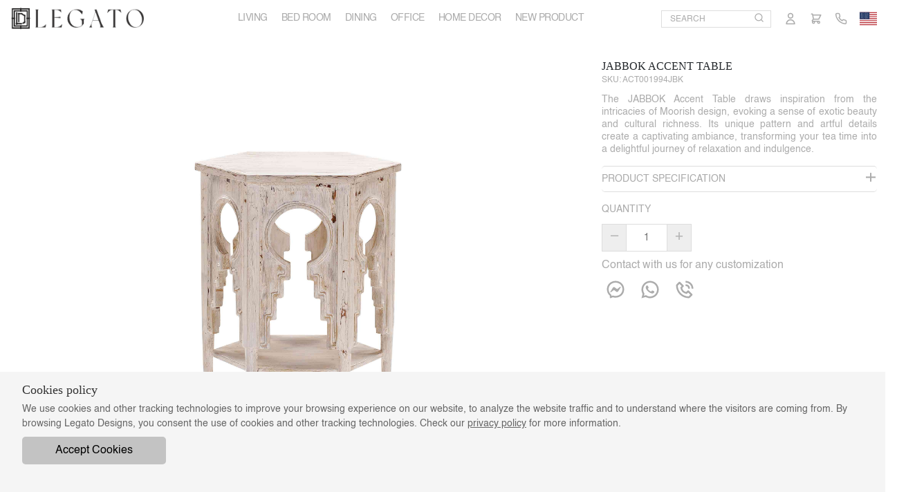

--- FILE ---
content_type: text/html; charset=utf-8
request_url: https://legatodesigns.com/product/781/JABBOK-ACCENT-TABLE-Z9uQZ
body_size: 13794
content:
<!DOCTYPE html><html lang="en" class="__className_86181b"><head><meta charSet="utf-8"/><meta name="viewport" content="width=device-width, initial-scale=1, minimum-scale=1, maximum-scale=1, user-scalable=no"/><link rel="preload" href="/_next/static/media/640ece80909a508b-s.p.woff2" as="font" crossorigin="" type="font/woff2"/><link rel="preload" href="/_next/static/media/d5fafdc7bbd3315c-s.p.woff2" as="font" crossorigin="" type="font/woff2"/><link rel="preload" as="image" href="/images/final-logo-legato-t2.png"/><link rel="preload" as="image" href="https://cdn.jsdelivr.net/gh/lipis/flag-icons/flags/4x3/bd.svg"/><link rel="stylesheet" href="/_next/static/css/455380e8d74e6160.css" crossorigin="anonymous" data-precedence="next"/><link rel="stylesheet" href="/_next/static/css/8436102b08551a02.css" crossorigin="anonymous" data-precedence="next"/><link rel="stylesheet" href="/_next/static/css/e6616b4dea466d02.css" crossorigin="anonymous" data-precedence="next"/><link rel="stylesheet" href="/_next/static/css/7eaa02819e9407fe.css" crossorigin="anonymous" data-precedence="next"/><link rel="stylesheet" href="/_next/static/css/6d50716678b69581.css" crossorigin="anonymous" data-precedence="next"/><link rel="preload" as="script" fetchPriority="low" href="/_next/static/chunks/webpack-a608be673c5dbba9.js" crossorigin=""/><script src="/_next/static/chunks/fd9d1056-ade3ea7f61bb6ec5.js" async="" crossorigin=""></script><script src="/_next/static/chunks/396464d2-511ec2d0af1e03c8.js" async="" crossorigin=""></script><script src="/_next/static/chunks/9971-e6057a0a1713cd3a.js" async="" crossorigin=""></script><script src="/_next/static/chunks/main-app-2de48e0fbd6273fa.js" async="" crossorigin=""></script><script src="/_next/static/chunks/9081a741-f8459dcac0a4f969.js" async="" crossorigin=""></script><script src="/_next/static/chunks/bc9c3264-a3749ae3f3e34608.js" async="" crossorigin=""></script><script src="/_next/static/chunks/8dc5345f-3091173e513e07f7.js" async="" crossorigin=""></script><script src="/_next/static/chunks/4f9d9cd8-2d691d8294dd0e24.js" async="" crossorigin=""></script><script src="/_next/static/chunks/13b76428-ef1775999017b344.js" async="" crossorigin=""></script><script src="/_next/static/chunks/8326-499ed4b254e79f0c.js" async="" crossorigin=""></script><script src="/_next/static/chunks/413-0d317d5e779b9620.js" async="" crossorigin=""></script><script src="/_next/static/chunks/194-5edd4a08b445fd92.js" async="" crossorigin=""></script><script src="/_next/static/chunks/7287-e0a71b8ecc0e1cb0.js" async="" crossorigin=""></script><script src="/_next/static/chunks/9269-7a6e868bee39c372.js" async="" crossorigin=""></script><script src="/_next/static/chunks/5794-69a94e8dede24eec.js" async="" crossorigin=""></script><script src="/_next/static/chunks/4874-ad28b5532ce008e7.js" async="" crossorigin=""></script><script src="/_next/static/chunks/56-8782aa1a2ecd9ced.js" async="" crossorigin=""></script><script src="/_next/static/chunks/346-dec33e7fe8874829.js" async="" crossorigin=""></script><script src="/_next/static/chunks/9895-a31d1380d10f45bb.js" async="" crossorigin=""></script><script src="/_next/static/chunks/2551-a5b9123d2fa14bd5.js" async="" crossorigin=""></script><script src="/_next/static/chunks/6582-a16e444ee8fcb18b.js" async="" crossorigin=""></script><script src="/_next/static/chunks/2060-aef760200a324b2a.js" async="" crossorigin=""></script><script src="/_next/static/chunks/6379-1e1f9ed54dac75eb.js" async="" crossorigin=""></script><script src="/_next/static/chunks/app/(main)/product/%5BproductId%5D/%5BproductSlug%5D/page-a10015bbdd385881.js" async="" crossorigin=""></script><script src="/_next/static/chunks/98916abf-1e63736cd917069f.js" async="" crossorigin=""></script><script src="/_next/static/chunks/d52199b0-1e15a7c0951e5254.js" async="" crossorigin=""></script><script src="/_next/static/chunks/93854f56-048dbf739f6bea02.js" async="" crossorigin=""></script><script src="/_next/static/chunks/6500-71b5e7c35420f478.js" async="" crossorigin=""></script><script src="/_next/static/chunks/9857-d17494e14477fb57.js" async="" crossorigin=""></script><script src="/_next/static/chunks/app/(main)/layout-4c4cb723f3ca2ab6.js" async="" crossorigin=""></script><script src="/_next/static/chunks/app/(main)/error-73acf79349770052.js" async="" crossorigin=""></script><script src="/_next/static/chunks/app/(main)/page-2776e621e09c0a12.js" async="" crossorigin=""></script><link rel="preload" href="https://www.googletagmanager.com/gtag/js?id=UA-180340067-1" as="script"/><title>JABBOK ACCENT TABLE | Legato Designs </title><meta name="description" content="The JABBOK Accent Table draws inspiration from the intricacies of Moorish design, evoking a sense of exotic beauty and cultural richness. Its unique pattern and artful details create a captivating ambiance, transforming your tea time into a delightful journey of relaxation and indulgence."/><meta name="application-name" content="Legato Designs"/><meta name="author" content="Golden Infotech Ltd"/><link rel="author" href="https://goldeninfotech.com.bd"/><meta name="author" content="Golden Infotech Ltd"/><link rel="manifest" href="/manifest.webmanifest"/><meta name="generator" content="Legato Designs"/><meta name="creator" content="Golden Infotech Team"/><meta name="publisher" content="Legato Designs"/><meta name="robots" content="index, follow, nocache"/><meta name="googlebot" content="index, follow, noimageindex, max-video-preview:-1, max-image-preview:large, max-snippet:-1"/><link rel="canonical" href="https://legatodesigns.com/"/><link rel="alternate" hrefLang="en-US" href="https://legatodesigns.com/en-US"/><meta name="google-site-verification" content="ax2Rn4BRqlthX62ynsc7ZeYuFJ-VkOdHtscRSYP2u54"/><meta property="og:title" content="Jabbok accent table"/><meta property="og:description" content="The JABBOK Accent Table draws inspiration from the intricacies of Moorish design, evoking a sense of exotic beauty and cultural richness. Its unique pattern and artful details create a captivating ambiance, transforming your tea time into a delightful journey of relaxation and indulgence."/><meta property="og:url" content="https://legatodesigns.com/product/781/JABBOK-ACCENT-TABLE-Z9uQZ"/><meta property="og:site_name" content="Legato Designs"/><meta property="og:locale" content="en-US"/><meta property="og:image" content="https://legatogdn.s3.amazonaws.com/uploads/products/thumbnail/eHVvJcqRNxCuBKAuSZFzFRNIWw1OSrSqIXH0xCmp.jpg"/><meta property="og:image:width" content="1200"/><meta property="og:image:height" content="630"/><meta property="og:type" content="website"/><meta name="twitter:card" content="summary_large_image"/><meta name="twitter:creator" content="@goldeninfotech"/><meta name="twitter:title" content="Jabbok accent table"/><meta name="twitter:description" content="The JABBOK Accent Table draws inspiration from the intricacies of Moorish design, evoking a sense of exotic beauty and cultural richness. Its unique pattern and artful details create a captivating ambiance, transforming your tea time into a delightful journey of relaxation and indulgence."/><meta name="twitter:image" content="https://legatogdn.s3.amazonaws.com/uploads/products/thumbnail/eHVvJcqRNxCuBKAuSZFzFRNIWw1OSrSqIXH0xCmp.jpg"/><link rel="icon" href="/favicon.ico" type="image/x-icon" sizes="32x32"/><meta name="next-size-adjust"/><script src="/_next/static/chunks/polyfills-c67a75d1b6f99dc8.js" crossorigin="anonymous" noModule=""></script></head><body><header><div class="top-bar d-none d-lg-block main-navbar "><div class="container"><div class="d-flex justify-content-between align-items-center"><div class="top-left-elements"><div class="element bg-white"><a href="/"><img alt="Legato Designs" loading="eager" width="215" height="52" decoding="async" data-nimg="1" class="logo-header" style="color:transparent" src="/images/final-logo-legato-t2.png"/></a></div></div><div class="top-middle-elements"><div class="header"><div class="container"><nav class="menu"><div class="header-flex"><ul class="m-auto laptopMenu"><li><a href="/subcategories/10/lIVING-C8VMN">LIVING</a><ul class="submenu"><div class="border-right"><li><a href="/product-archive/10/20/ACCENT-CHAIR-JGw7P">ACCENT CHAIR</a></li><li><a href="/product-archive/10/28/ACCENT-TABLE-9s8sx">ACCENT TABLE</a></li><li><a href="/product-archive/10/44/DRINKS-TABLE-JXYXe">TRAY TABLE</a></li><li><a href="/product-archive/10/27/COFFEE-TABLE-GOE8w">COFFEE TABLE</a></li><li><a href="/product-archive/10/26/CONSOLE-TABLE-8he4i">CONSOLE TABLE</a></li></div><div><li><a href="/product-archive/10/21/BENCH-BY9h8">BENCH &amp; OTTOMAN</a></li><li><a href="/product-archive/10/36/SIDE-TABLE-dpzNI">SIDE TABLE</a></li><li><a href="/product-archive/10/30/DECORATIVE-CHEST-KDYvH">CHEST</a></li><li><a href="/product-archive/10/66/NEW-SOFA-R3pFD">SOFA</a></li><li><a href="/product-archive/10/42/MEDIA-CABINET-OUB8K">CABINETS</a></li></div></ul></li><li><a href="/subcategories/12/BED-ROOM-MalRe">BED ROOM</a><ul class="submenu"><div class="border-right"><li><a href="/product-archive/12/40/BED-dZtj1">BED</a></li><li><a href="/product-archive/12/41/BEDSIDE-TABLE-w0egv">NIGHTSTAND</a></li></div><div><li><a href="/product-archive/12/60/CHEST-OF-DRAWERS-Tj6HP">CHEST OF DRAWERS</a></li></div></ul></li><li><a href="/subcategories/9/DINING-jze4d">DINING</a><ul class="submenu"><div class="border-right"><li><a href="/product-archive/9/23/DINING-CHAIR-VJyMh">DINING CHAIR</a></li><li><a href="/product-archive/9/24/DINING-TABLE-35VDD">DINING TABLE</a></li><li><a href="/product-archive/9/25/SDBoard-WYRvn">SIDEBOARD</a></li></div><div><li><a href="/product-archive/9/29/BAR-STOOL-xvIjD">BAR STOOL</a></li><li><a href="/product-archive/9/57/ALL-STENCILS-ByCst">ALL STENCILS</a></li></div></ul></li><li><a href="/subcategories/11/TABLE-0HV8a">OFFICE</a><ul class="submenu"><div class="border-right"><li><a href="/product-archive/11/31/WRITTING-TABLE-LLCR8">WRITING DESK</a></li><li><a href="/product-archive/11/63/SWELVE-CHAIR-sHPsk">SWIVEL CHAIR</a></li></div><div><li><a href="/product-archive/11/37/BOOK-CASES-QDpFO">BOOK CASES</a></li><li><a href="/product-archive/11/61/OFFICE-DESK-6Szp6">EXECUTIVE DESK</a></li></div></ul></li><li><a href="/subcategories/13/Art--Decor-2f5Eu">HOME DECOR</a><ul class="submenu"><div class="border-right"><li><a href="/product-archive/13/35/TRAY-hFdVj">TRAY</a></li><li><a href="/product-archive/13/39/MIRRORS-AbOLw">MIRROR</a></li></div><div><li><a href="/product-archive/13/34/CANDLE-HOLDER-VTDQy">CANDLE HOLDER</a></li><li><a href="/product-archive/13/45/JEWELRY-BOXE-yId4W">JEWELRY BOXES</a></li></div></ul></li><li><a href="/product-archive/21/0/NEW-PRODUCT-Hxy1J">NEW PRODUCT</a></li></ul></div></nav></div></div></div><div class="top-right-elements d-flex flex-column-reverse"><div><div class="element position-relative"><form class="search-form" action="/search"><input type="search" class="form-control" placeholder="Search" autoComplete="off" name="query"/><button type="submit" class="form-control form-control-submit"><svg stroke="currentColor" fill="none" stroke-width="2" viewBox="0 0 24 24" stroke-linecap="round" stroke-linejoin="round" color="#ACACAC" style="color:#ACACAC" height="15" width="15" xmlns="http://www.w3.org/2000/svg"><circle cx="11" cy="11" r="8"></circle><line x1="21" y1="21" x2="16.65" y2="16.65"></line></svg></button></form></div><div class="element account__profile__ico"><a class="account" href="/login"><svg stroke="currentColor" fill="none" stroke-width="2" viewBox="0 0 24 24" aria-hidden="true" color="#ACACAC" style="color:#ACACAC" height="20" width="20" xmlns="http://www.w3.org/2000/svg"><path stroke-linecap="round" stroke-linejoin="round" d="M16 7a4 4 0 11-8 0 4 4 0 018 0zM12 14a7 7 0 00-7 7h14a7 7 0 00-7-7z"></path></svg></a><div class="hover-content mt-1"><div class="hover-main-content"><p><span>WELCOME TO</span> <br/> LEGATO DESIGNS</p><div class="text-center"><a href="/login"><button class="register">SIGN IN / REGISTER</button></a><br/><div class="signIn"><button>OR SIGN IN WITH</button></div><div class="social-link d-flex justify-content-center pt-2"><div></div><div class="px-2"></div><div><button class="bg-white text-dark border-0 outline-0"><span class="mr-2"><svg stroke="currentColor" fill="currentColor" stroke-width="0" version="1.1" x="0px" y="0px" viewBox="0 0 48 48" enable-background="new 0 0 48 48" height="18" width="18" xmlns="http://www.w3.org/2000/svg"><path fill="#FFC107" d="M43.611,20.083H42V20H24v8h11.303c-1.649,4.657-6.08,8-11.303,8c-6.627,0-12-5.373-12-12
	c0-6.627,5.373-12,12-12c3.059,0,5.842,1.154,7.961,3.039l5.657-5.657C34.046,6.053,29.268,4,24,4C12.955,4,4,12.955,4,24
	c0,11.045,8.955,20,20,20c11.045,0,20-8.955,20-20C44,22.659,43.862,21.35,43.611,20.083z"></path><path fill="#FF3D00" d="M6.306,14.691l6.571,4.819C14.655,15.108,18.961,12,24,12c3.059,0,5.842,1.154,7.961,3.039l5.657-5.657
	C34.046,6.053,29.268,4,24,4C16.318,4,9.656,8.337,6.306,14.691z"></path><path fill="#4CAF50" d="M24,44c5.166,0,9.86-1.977,13.409-5.192l-6.19-5.238C29.211,35.091,26.715,36,24,36
	c-5.202,0-9.619-3.317-11.283-7.946l-6.522,5.025C9.505,39.556,16.227,44,24,44z"></path><path fill="#1976D2" d="M43.611,20.083H42V20H24v8h11.303c-0.792,2.237-2.231,4.166-4.087,5.571
	c0.001-0.001,0.002-0.001,0.003-0.002l6.19,5.238C36.971,39.205,44,34,44,24C44,22.659,43.862,21.35,43.611,20.083z"></path></svg> <span> GOOGLE</span></span></button></div></div></div></div></div></div><div class="element cart__icoBtn"><button class="cart text-dark position-relative" style="outline:0;border:0;background:transparent"><svg stroke="currentColor" fill="none" stroke-width="2" viewBox="0 0 24 24" aria-hidden="true" color="#ACACAC" style="color:#ACACAC" height="18" width="18" xmlns="http://www.w3.org/2000/svg"><path stroke-linecap="round" stroke-linejoin="round" d="M3 3h2l.4 2M7 13h10l4-8H5.4M7 13L5.4 5M7 13l-2.293 2.293c-.63.63-.184 1.707.707 1.707H17m0 0a2 2 0 100 4 2 2 0 000-4zm-8 2a2 2 0 11-4 0 2 2 0 014 0z"></path></svg></button></div><div class="element account__profile__ico"><svg stroke="currentColor" fill="none" stroke-width="2" viewBox="0 0 24 24" stroke-linecap="round" stroke-linejoin="round" color="#ACACAC" cursor="pointer" style="color:#ACACAC" height="18" width="18" xmlns="http://www.w3.org/2000/svg"><path d="M22 16.92v3a2 2 0 0 1-2.18 2 19.79 19.79 0 0 1-8.63-3.07 19.5 19.5 0 0 1-6-6 19.79 19.79 0 0 1-3.07-8.67A2 2 0 0 1 4.11 2h3a2 2 0 0 1 2 1.72 12.84 12.84 0 0 0 .7 2.81 2 2 0 0 1-.45 2.11L8.09 9.91a16 16 0 0 0 6 6l1.27-1.27a2 2 0 0 1 2.11-.45 12.84 12.84 0 0 0 2.81.7A2 2 0 0 1 22 16.92z"></path></svg><div class="hover-content mt-1"><div class="hover-main-content"><div class="help"><a target="_bank" href="https://www.facebook.com/legato.design/"><svg stroke="currentColor" fill="currentColor" stroke-width="0" viewBox="0 0 24 24" style="color:#ACACAC;margin-right:0.3rem" color="#ACACAC" height="18" width="18" xmlns="http://www.w3.org/2000/svg"><path d="M7.76497 19.225C8.35411 18.9652 9.01479 18.9164 9.63316 19.0861C10.4032 19.2963 11.198 19.4019 12.001 19.4C16.5861 19.4 20.001 16.1135 20.001 11.7C20.001 7.28651 16.5861 4 12.001 4C7.41585 4 4.00098 7.28651 4.00098 11.7C4.00098 13.9699 4.89652 15.9722 6.46655 17.3764C7.0418 17.8853 7.38251 18.6082 7.409 19.3822L7.76497 19.225ZM12.001 2C17.6345 2 22.001 6.1265 22.001 11.7C22.001 17.2735 17.6345 21.4 12.001 21.4C11.0233 21.4023 10.0497 21.273 9.10648 21.0155C8.92907 20.9668 8.7403 20.9808 8.57198 21.055L6.58748 21.931C6.34398 22.0386 6.06291 22.018 5.83768 21.8761C5.61244 21.7342 5.47254 21.4896 5.46448 21.2235L5.40998 19.4445C5.40257 19.2257 5.30547 19.0196 5.14148 18.8745C3.19598 17.1345 2.00098 14.6155 2.00098 11.7C2.00098 6.1265 6.36748 2 12.001 2ZM5.99598 14.5365L8.93348 9.8765C9.15689 9.5221 9.51834 9.27728 9.93034 9.2013C10.3423 9.12532 10.7673 9.22511 11.1025 9.4765L13.439 11.2265C13.6528 11.3878 13.9476 11.3878 14.1615 11.2265L17.317 8.8315C17.738 8.512 18.288 9.016 18.006 9.4635L15.0685 14.1235C14.8451 14.4779 14.4836 14.7227 14.0716 14.7987C13.6596 14.8747 13.2346 14.7749 12.8995 14.5235L10.563 12.7735C10.3491 12.6122 10.0543 12.6122 9.84048 12.7735L6.68498 15.1685C6.26398 15.488 5.71398 14.984 5.99598 14.5365Z"></path></svg><span>FACEBOOK MESSENGER</span></a></div><div class="help"><a href="tel:+8801901025498"><svg stroke="currentColor" fill="none" stroke-width="2" viewBox="0 0 24 24" stroke-linecap="round" stroke-linejoin="round" style="color:#ACACAC;margin-right:0.3rem" color="#ACACAC" height="18" width="18" xmlns="http://www.w3.org/2000/svg"><path d="M22 16.92v3a2 2 0 0 1-2.18 2 19.79 19.79 0 0 1-8.63-3.07 19.5 19.5 0 0 1-6-6 19.79 19.79 0 0 1-3.07-8.67A2 2 0 0 1 4.11 2h3a2 2 0 0 1 2 1.72 12.84 12.84 0 0 0 .7 2.81 2 2 0 0 1-.45 2.11L8.09 9.91a16 16 0 0 0 6 6l1.27-1.27a2 2 0 0 1 2.11-.45 12.84 12.84 0 0 0 2.81.7A2 2 0 0 1 22 16.92z"></path></svg><span>+8801901025498</span></a></div><div class="help"><a href="/contact"><svg stroke="currentColor" fill="currentColor" stroke-width="0" viewBox="0 0 24 24" style="color:#ACACAC;margin-right:0.3rem" color="#ACACAC" height="18" width="18" xmlns="http://www.w3.org/2000/svg"><path d="M19 7H24V9H19V7ZM17 12H24V14H17V12ZM20 17H24V19H20V17ZM2 22C2 17.5817 5.58172 14 10 14C14.4183 14 18 17.5817 18 22H16C16 18.6863 13.3137 16 10 16C6.68629 16 4 18.6863 4 22H2ZM10 13C6.685 13 4 10.315 4 7C4 3.685 6.685 1 10 1C13.315 1 16 3.685 16 7C16 10.315 13.315 13 10 13ZM10 11C12.21 11 14 9.21 14 7C14 4.79 12.21 3 10 3C7.79 3 6 4.79 6 7C6 9.21 7.79 11 10 11Z"></path></svg><span>CONTACT US</span></a></div></div></div></div><div class="element countryDiv"><img title="BD" src="https://cdn.jsdelivr.net/gh/lipis/flag-icons/flags/4x3/bd.svg" style="display:inline-block;width:25px;height:20px;vertical-align:middle;cursor:pointer"/><div class="hover-content mt-2"><div class="hover-main-content"><form action="#"><div class="form-group"><label for="shipping_country">SHIP TO</label><select class="form-control" id="shipping_country"><option>Bangladesh</option><option>United States</option></select></div><div class="form-group"><label for="currency_code">CURRENCY</label><select class="form-control" id="currency_code"><option value="BDT">BDT</option><option value="USD">USD</option></select></div></form></div></div></div></div></div></div></div></div><div class="top-bar d-none"><div class="container"><div class="top-element"><div class="top-right-elements d-flex justify-content-end"><div><div class="element"><form class="search-form" action="/search"><input type="search" class="mobileSearch" placeholder="" autoComplete="off" name="query"/><span class="form-control form-control-submit"><svg stroke="currentColor" fill="none" stroke-width="2" viewBox="0 0 24 24" stroke-linecap="round" stroke-linejoin="round" color="#ACACAC" style="color:#ACACAC" height="16" width="16" xmlns="http://www.w3.org/2000/svg"><circle cx="11" cy="11" r="8"></circle><line x1="21" y1="21" x2="16.65" y2="16.65"></line></svg></span></form></div><div class="element"><a class="account" href="/login"><svg stroke="currentColor" fill="none" stroke-width="2" viewBox="0 0 24 24" aria-hidden="true" color="#ACACAC" style="color:#ACACAC" height="18" width="18" xmlns="http://www.w3.org/2000/svg"><path stroke-linecap="round" stroke-linejoin="round" d="M16 7a4 4 0 11-8 0 4 4 0 018 0zM12 14a7 7 0 00-7 7h14a7 7 0 00-7-7z"></path></svg></a></div><div class="element"><svg stroke="currentColor" fill="none" stroke-width="2" viewBox="0 0 24 24" stroke-linecap="round" stroke-linejoin="round" color="#ACACAC" cursor="pointer" style="color:#ACACAC" height="18" width="18" xmlns="http://www.w3.org/2000/svg"><path d="M22 16.92v3a2 2 0 0 1-2.18 2 19.79 19.79 0 0 1-8.63-3.07 19.5 19.5 0 0 1-6-6 19.79 19.79 0 0 1-3.07-8.67A2 2 0 0 1 4.11 2h3a2 2 0 0 1 2 1.72 12.84 12.84 0 0 0 .7 2.81 2 2 0 0 1-.45 2.11L8.09 9.91a16 16 0 0 0 6 6l1.27-1.27a2 2 0 0 1 2.11-.45 12.84 12.84 0 0 0 2.81.7A2 2 0 0 1 22 16.92z"></path></svg></div><div class="element flagImg"><img title="BD" src="https://cdn.jsdelivr.net/gh/lipis/flag-icons/flags/4x3/bd.svg" style="display:inline-block;width:25px;height:20px;vertical-align:middle;cursor:pointer"/></div></div></div></div></div></div><div class="header-mobile main-navbar "><div class="container"><div class="d-lg-none xs-menu-cont align-items-center bg-white"><a class="logo" href="/"><img alt="Logo" loading="lazy" width="144" height="34" decoding="async" data-nimg="1" class="logo_mobile" style="color:transparent;width:100%" src="/images/final-logo-legato-t2.png"/></a><div class="header-card-nav-btn d-flex align-items-center" style="margin-right:0px"><svg stroke="currentColor" fill="none" stroke-width="2" viewBox="0 0 24 24" stroke-linecap="round" stroke-linejoin="round" color="#ACACAC" cursor="pointer" style="color:#ACACAC" height="18" width="18" xmlns="http://www.w3.org/2000/svg"><circle cx="11" cy="11" r="8"></circle><line x1="21" y1="21" x2="16.65" y2="16.65"></line></svg><div class="element account__profile__ico mx-2"><a class="account" href="/login"><svg stroke="currentColor" fill="none" stroke-width="2" viewBox="0 0 24 24" aria-hidden="true" color="#ACACAC" style="color:#ACACAC;margin-bottom:3px" height="15" width="15" xmlns="http://www.w3.org/2000/svg"><path stroke-linecap="round" stroke-linejoin="round" d="M16 7a4 4 0 11-8 0 4 4 0 018 0zM12 14a7 7 0 00-7 7h14a7 7 0 00-7-7z"></path></svg></a></div><a class="cart text-dark" href="/cart"><svg stroke="currentColor" fill="none" stroke-width="2" viewBox="0 0 24 24" aria-hidden="true" color="#ACACAC" style="color:#ACACAC" height="15" width="15" xmlns="http://www.w3.org/2000/svg"><path stroke-linecap="round" stroke-linejoin="round" d="M3 3h2l.4 2M7 13h10l4-8H5.4M7 13L5.4 5M7 13l-2.293 2.293c-.63.63-.184 1.707.707 1.707H17m0 0a2 2 0 100 4 2 2 0 000-4zm-8 2a2 2 0 11-4 0 2 2 0 014 0z"></path></svg></a><div class="element countryDiv me-2 mx-md-3"><img title="BD" src="https://cdn.jsdelivr.net/gh/lipis/flag-icons/flags/4x3/bd.svg" style="display:inline-block;width:22px;height:16px;vertical-align:middle;cursor:pointer"/><div class="hover-content mt-2"><div class="hover-main-content"><form action="#"><div class="form-group"><label for="shipping_country">SHIP TO</label><select class="form-control" id="shipping_country"><option>Bangladesh</option><option>United States</option></select></div><div class="form-group"><label for="currency_code">CURRENCY</label><select class="form-control" id="currency_code"><option value="BDT">BDT</option><option value="USD">USD</option></select></div></form></div></div></div>   </div><span id="menutoggle" class="ms-1" style="margin-bottom:8px"><svg stroke="currentColor" fill="currentColor" stroke-width="0" viewBox="0 0 1024 1024" color="gray" style="color:gray" height="20" width="20" xmlns="http://www.w3.org/2000/svg"><path d="M27 193.6c-8.2-8.2-12.2-18.6-12.2-31.2s4-23 12.2-31.2S45.6 119 58.2 119h912.4c12.6 0 23 4 31.2 12.2s12.2 18.6 12.2 31.2-4 23-12.2 31.2-18.6 12.2-31.2 12.2H58.2c-12.6 0-23-4-31.2-12.2zm974.8 285.2c8.2 8.2 12.2 18.6 12.2 31.2s-4 23-12.2 31.2-18.6 12.2-31.2 12.2H58.2c-12.6 0-23-4-31.2-12.2S14.8 522.6 14.8 510s4-23 12.2-31.2 18.6-12.2 31.2-12.2h912.4c12.6 0 23 4 31.2 12.2zm0 347.4c8.2 8.2 12.2 18.6 12.2 31.2s-4 23-12.2 31.2-18.6 12.2-31.2 12.2H58.2c-12.6 0-23-4-31.2-12.2S14.8 870 14.8 857.4s4-23 12.2-31.2S45.6 814 58.2 814h912.4c12.6 0 23 4.2 31.2 12.2z"></path></svg></span></div></div></div><div class="mobile-menu-bar main-navbar d-none }"><div class="menu-header"><div class="xs-menu-cont bg-white"><a class="logo" href="/"><img alt="Logo" loading="lazy" width="144" height="34" decoding="async" data-nimg="1" class="logo_mobile" style="color:transparent;width:100%" src="/images/final-logo-legato-t2.png"/></a><span id="menuDisappear" class="text-danger"><svg stroke="currentColor" fill="currentColor" stroke-width="0" viewBox="0 0 352 512" class="fa fa-times" aria-hidden="true" height="1em" width="1em" xmlns="http://www.w3.org/2000/svg"><path d="M242.72 256l100.07-100.07c12.28-12.28 12.28-32.19 0-44.48l-22.24-22.24c-12.28-12.28-32.19-12.28-44.48 0L176 189.28 75.93 89.21c-12.28-12.28-32.19-12.28-44.48 0L9.21 111.45c-12.28 12.28-12.28 32.19 0 44.48L109.28 256 9.21 356.07c-12.28 12.28-12.28 32.19 0 44.48l22.24 22.24c12.28 12.28 32.2 12.28 44.48 0L176 322.72l100.07 100.07c12.28 12.28 32.2 12.28 44.48 0l22.24-22.24c12.28-12.28 12.28-32.19 0-44.48L242.72 256z"></path></svg></span></div></div><nav class="xs-menu"><ul><li><a href="/subcategories/10/lIVING-C8VMN">LIVING</a><span class="toggleSubMenu"><svg stroke="currentColor" fill="currentColor" stroke-width="0" viewBox="0 0 448 512" class="fa fa-plus fa-plus-0" aria-hidden="true" height="1em" width="1em" xmlns="http://www.w3.org/2000/svg"><path d="M416 208H272V64c0-17.67-14.33-32-32-32h-32c-17.67 0-32 14.33-32 32v144H32c-17.67 0-32 14.33-32 32v32c0 17.67 14.33 32 32 32h144v144c0 17.67 14.33 32 32 32h32c17.67 0 32-14.33 32-32V304h144c17.67 0 32-14.33 32-32v-32c0-17.67-14.33-32-32-32z"></path></svg><svg stroke="currentColor" fill="currentColor" stroke-width="0" viewBox="0 0 448 512" class="fa fa-minus fa-minus-0 d-none" aria-hidden="true" height="1em" width="1em" xmlns="http://www.w3.org/2000/svg"><path d="M416 208H32c-17.67 0-32 14.33-32 32v32c0 17.67 14.33 32 32 32h384c17.67 0 32-14.33 32-32v-32c0-17.67-14.33-32-32-32z"></path></svg></span><ul class="submenu d-none submenu-0"><li><a href="/product-archive/10/20/ACCENT-CHAIR-JGw7P">ACCENT CHAIR</a></li><li><a href="/product-archive/10/28/ACCENT-TABLE-9s8sx">ACCENT TABLE</a></li><li><a href="/product-archive/10/44/DRINKS-TABLE-JXYXe">TRAY TABLE</a></li><li><a href="/product-archive/10/27/COFFEE-TABLE-GOE8w">COFFEE TABLE</a></li><li><a href="/product-archive/10/26/CONSOLE-TABLE-8he4i">CONSOLE TABLE</a></li><li><a href="/product-archive/10/21/BENCH-BY9h8">BENCH &amp; OTTOMAN</a></li><li><a href="/product-archive/10/36/SIDE-TABLE-dpzNI">SIDE TABLE</a></li><li><a href="/product-archive/10/30/DECORATIVE-CHEST-KDYvH">CHEST</a></li><li><a href="/product-archive/10/66/NEW-SOFA-R3pFD">SOFA</a></li><li><a href="/product-archive/10/42/MEDIA-CABINET-OUB8K">CABINETS</a></li></ul></li><li><a href="/subcategories/12/BED-ROOM-MalRe">BED ROOM</a><span class="toggleSubMenu"><svg stroke="currentColor" fill="currentColor" stroke-width="0" viewBox="0 0 448 512" class="fa fa-plus fa-plus-1" aria-hidden="true" height="1em" width="1em" xmlns="http://www.w3.org/2000/svg"><path d="M416 208H272V64c0-17.67-14.33-32-32-32h-32c-17.67 0-32 14.33-32 32v144H32c-17.67 0-32 14.33-32 32v32c0 17.67 14.33 32 32 32h144v144c0 17.67 14.33 32 32 32h32c17.67 0 32-14.33 32-32V304h144c17.67 0 32-14.33 32-32v-32c0-17.67-14.33-32-32-32z"></path></svg><svg stroke="currentColor" fill="currentColor" stroke-width="0" viewBox="0 0 448 512" class="fa fa-minus fa-minus-1 d-none" aria-hidden="true" height="1em" width="1em" xmlns="http://www.w3.org/2000/svg"><path d="M416 208H32c-17.67 0-32 14.33-32 32v32c0 17.67 14.33 32 32 32h384c17.67 0 32-14.33 32-32v-32c0-17.67-14.33-32-32-32z"></path></svg></span><ul class="submenu d-none submenu-1"><li><a href="/product-archive/12/40/BED-dZtj1">BED</a></li><li><a href="/product-archive/12/41/BEDSIDE-TABLE-w0egv">NIGHTSTAND</a></li><li><a href="/product-archive/12/60/CHEST-OF-DRAWERS-Tj6HP">CHEST OF DRAWERS</a></li></ul></li><li><a href="/subcategories/9/DINING-jze4d">DINING</a><span class="toggleSubMenu"><svg stroke="currentColor" fill="currentColor" stroke-width="0" viewBox="0 0 448 512" class="fa fa-plus fa-plus-2" aria-hidden="true" height="1em" width="1em" xmlns="http://www.w3.org/2000/svg"><path d="M416 208H272V64c0-17.67-14.33-32-32-32h-32c-17.67 0-32 14.33-32 32v144H32c-17.67 0-32 14.33-32 32v32c0 17.67 14.33 32 32 32h144v144c0 17.67 14.33 32 32 32h32c17.67 0 32-14.33 32-32V304h144c17.67 0 32-14.33 32-32v-32c0-17.67-14.33-32-32-32z"></path></svg><svg stroke="currentColor" fill="currentColor" stroke-width="0" viewBox="0 0 448 512" class="fa fa-minus fa-minus-2 d-none" aria-hidden="true" height="1em" width="1em" xmlns="http://www.w3.org/2000/svg"><path d="M416 208H32c-17.67 0-32 14.33-32 32v32c0 17.67 14.33 32 32 32h384c17.67 0 32-14.33 32-32v-32c0-17.67-14.33-32-32-32z"></path></svg></span><ul class="submenu d-none submenu-2"><li><a href="/product-archive/9/23/DINING-CHAIR-VJyMh">DINING CHAIR</a></li><li><a href="/product-archive/9/24/DINING-TABLE-35VDD">DINING TABLE</a></li><li><a href="/product-archive/9/25/SDBoard-WYRvn">SIDEBOARD</a></li><li><a href="/product-archive/9/29/BAR-STOOL-xvIjD">BAR STOOL</a></li><li><a href="/product-archive/9/57/ALL-STENCILS-ByCst">ALL STENCILS</a></li></ul></li><li><a href="/subcategories/11/TABLE-0HV8a">OFFICE</a><span class="toggleSubMenu"><svg stroke="currentColor" fill="currentColor" stroke-width="0" viewBox="0 0 448 512" class="fa fa-plus fa-plus-3" aria-hidden="true" height="1em" width="1em" xmlns="http://www.w3.org/2000/svg"><path d="M416 208H272V64c0-17.67-14.33-32-32-32h-32c-17.67 0-32 14.33-32 32v144H32c-17.67 0-32 14.33-32 32v32c0 17.67 14.33 32 32 32h144v144c0 17.67 14.33 32 32 32h32c17.67 0 32-14.33 32-32V304h144c17.67 0 32-14.33 32-32v-32c0-17.67-14.33-32-32-32z"></path></svg><svg stroke="currentColor" fill="currentColor" stroke-width="0" viewBox="0 0 448 512" class="fa fa-minus fa-minus-3 d-none" aria-hidden="true" height="1em" width="1em" xmlns="http://www.w3.org/2000/svg"><path d="M416 208H32c-17.67 0-32 14.33-32 32v32c0 17.67 14.33 32 32 32h384c17.67 0 32-14.33 32-32v-32c0-17.67-14.33-32-32-32z"></path></svg></span><ul class="submenu d-none submenu-3"><li><a href="/product-archive/11/31/WRITTING-TABLE-LLCR8">WRITING DESK</a></li><li><a href="/product-archive/11/63/SWELVE-CHAIR-sHPsk">SWIVEL CHAIR</a></li><li><a href="/product-archive/11/37/BOOK-CASES-QDpFO">BOOK CASES</a></li><li><a href="/product-archive/11/61/OFFICE-DESK-6Szp6">EXECUTIVE DESK</a></li></ul></li><li><a href="/subcategories/13/Art--Decor-2f5Eu">HOME DECOR</a><span class="toggleSubMenu"><svg stroke="currentColor" fill="currentColor" stroke-width="0" viewBox="0 0 448 512" class="fa fa-plus fa-plus-4" aria-hidden="true" height="1em" width="1em" xmlns="http://www.w3.org/2000/svg"><path d="M416 208H272V64c0-17.67-14.33-32-32-32h-32c-17.67 0-32 14.33-32 32v144H32c-17.67 0-32 14.33-32 32v32c0 17.67 14.33 32 32 32h144v144c0 17.67 14.33 32 32 32h32c17.67 0 32-14.33 32-32V304h144c17.67 0 32-14.33 32-32v-32c0-17.67-14.33-32-32-32z"></path></svg><svg stroke="currentColor" fill="currentColor" stroke-width="0" viewBox="0 0 448 512" class="fa fa-minus fa-minus-4 d-none" aria-hidden="true" height="1em" width="1em" xmlns="http://www.w3.org/2000/svg"><path d="M416 208H32c-17.67 0-32 14.33-32 32v32c0 17.67 14.33 32 32 32h384c17.67 0 32-14.33 32-32v-32c0-17.67-14.33-32-32-32z"></path></svg></span><ul class="submenu d-none submenu-4"><li><a href="/product-archive/13/35/TRAY-hFdVj">TRAY</a></li><li><a href="/product-archive/13/39/MIRRORS-AbOLw">MIRROR</a></li><li><a href="/product-archive/13/34/CANDLE-HOLDER-VTDQy">CANDLE HOLDER</a></li><li><a href="/product-archive/13/45/JEWELRY-BOXE-yId4W">JEWELRY BOXES</a></li></ul></li><li><a href="/product-archive/21/0/NEW-PRODUCT-Hxy1J">NEW PRODUCT</a></li></ul></nav></div><button type="button" id="showMiniCart" style="display:none"></button></header><!--$!--><template data-dgst="NEXT_DYNAMIC_NO_SSR_CODE"></template><!--/$--><main><section class="min-vh-100"><section><!--$!--><template data-dgst="NEXT_DYNAMIC_NO_SSR_CODE"></template><div class="loaderWrapper"><div class="lds-ripple"><div></div><div></div></div></div><!--/$--><!--$!--><template data-dgst="NEXT_DYNAMIC_NO_SSR_CODE"></template><div class="loaderWrapper"><div class="lds-ripple"><div></div><div></div></div></div><!--/$--></section></section></main><footer><footer class="container footer-section"><div class="container border-top"><div class="forMobile content-space-between justMove"><div class="col-xs-4"><div class="footer-title text-center"><h6>COMPANY</h6><div class="footer-nav"><ul><li><a href="/about-us">ABOUT US</a></li><li><a href="/swatches-and-finishes">Swatches &amp; Finishes</a></li><li><a href="/terms-and-conditions">TERMS &amp; CONDITIONS</a></li><li><a href="/privacy-policy">PRIVACY &amp; CONFIDENTIALITY</a></li></ul></div></div></div><div class="col-xs-4"><div class="footer-title text-center"><h6>ONLINE RESOURCES</h6><div class="footer-nav"><ul><li><a href="/sign-up">Register</a></li><li><a href="/catalog">Catalogs</a></li><li><a href="/product/389/GIFT-CARD">Gift Card</a></li><li><a href="/return-and-exchange">Returns &amp; Exchange</a></li></ul></div></div></div><div class="col-xs-4"><div class="footer-title text-center"><h6>CLIENT SERVICES</h6><div class="footer-nav"><ul><li><a href="/order-tracking">Order Tracking</a></li><li><a href="/bkash-refund">bKash Refund</a></li><li><a href="/faq">FAQs</a></li><li><a href="/contact">EMAIL US</a></li></ul></div></div></div><div class="footer-title"><form name="contactSubmission" action="#" method="post"><input type="text" class="" id="email" placeholder="Your Email Address" name="email" value=""/></form></div></div><div class="d-flex flex-column flex-xl-row align-items-center justify-content-between text-center gap-3 py-4 px-2 mt-3" style="background-color:#e9e9e9"><div class="d-flex flex-column flex-xl-row gap-2"><li class="f_title list-unstyled">Follow Us</li><ul class="d-flex flex-row gap-2 list-unstyled"><li><a target="_blank" aria-label="instagram social" href="https://www.instagram.com/legatodesignofficial/"><img alt="Instagram" loading="lazy" width="15" height="15" decoding="async" data-nimg="1" style="color:transparent;width:25px;height:auto" src="/images/footer/instagram.svg"/></a></li><li><a target="_blank" aria-label="facebook social" href="https://www.facebook.com/legato.design/"><img alt="Facebook" loading="lazy" width="15" height="15" decoding="async" data-nimg="1" style="color:transparent;width:25px;height:auto" src="/images/footer/facebook.svg"/></a></li><li><a target="_blank" aria-label="pinterest social" href="https://www.pinterest.com/legatodesignofficial"><img alt="Pinterest" loading="lazy" width="15" height="15" decoding="async" data-nimg="1" style="color:transparent;width:25px;height:auto" src="/images/footer/pinterest.svg"/></a></li><li><a target="_blank" aria-label="houzz social" href="https://twitter.com/LDeigns"><img alt="Houzz" loading="lazy" width="15" height="15" decoding="async" data-nimg="1" style="color:transparent;width:25px;height:auto" src="/images/footer/twitter.svg"/></a></li><li><a target="_blank" aria-label="linkedin social" href="https://www.linkedin.com/in/legato-designs-8b8ba8206/"><img alt="Linkedin" loading="lazy" width="15" height="15" decoding="async" data-nimg="1" style="color:transparent;width:25px;height:auto" src="/images/footer/linkedin.svg"/></a></li><li><a target="_blank" aria-label="youtube social" href="https://www.youtube.com/channel/UCy93a1M8hbGUknB_XjSddRw"><img alt="Linkedin" loading="lazy" width="15" height="15" decoding="async" data-nimg="1" style="color:transparent;width:25px;height:auto" src="/images/footer/youtube.svg"/></a></li></ul></div></div><div class="row bg-white"><div class="col"><div class="footer-img text-center bg-white"><img alt="SSL Payment" loading="lazy" width="1276" height="150" decoding="async" data-nimg="1" class="payment_ssl" style="color:transparent;width:100%;height:auto" src="/images/footer/ssl.png"/></div></div></div><div class="footer-bottom"><div class="footer-bottom-element text-center"><p>Copyright legatodesigns.com | All rights reserved.</p></div></div></div></footer></footer><!--$--><div id="openFBchatBox" class="fb-customerchat" style="display:none"></div><!--/$--><!--$--><!--/$--><style>
          #nprogress {
            pointer-events: none;
          }

          #nprogress .bar {
            background: #629af5;

            position: fixed;
            z-index: 1031;
            top: 0;
            left: 0;

            width: 100%;
            height: 3.5px;
          }

          /* Fancy blur effect */
          #nprogress .peg {
            display: block;
            position: absolute;
            right: 0px;
            width: 100px;
            height: 100%;
            box-shadow: 0 0 10px #629af5, 0 0 5px #629af5;
            opacity: 1.0;

            -webkit-transform: rotate(3deg) translate(0px, -4px);
                -ms-transform: rotate(3deg) translate(0px, -4px);
                    transform: rotate(3deg) translate(0px, -4px);
          }

          /* Remove these to get rid of the spinner */
          #nprogress .spinner {
            display: block;
            position: fixed;
            z-index: 1031;
            top: 15px;
            right: 15px;
          }

          #nprogress .spinner-icon {
            width: 18px;
            height: 18px;
            box-sizing: border-box;

            border: solid 2px transparent;
            border-top-color: #629af5;
            border-left-color: #629af5;
            border-radius: 50%;

            -webkit-animation: nprogress-spinner 400ms linear infinite;
                    animation: nprogress-spinner 400ms linear infinite;
          }

          .nprogress-custom-parent {
            overflow: hidden;
            position: relative;
          }

          .nprogress-custom-parent #nprogress .spinner,
          .nprogress-custom-parent #nprogress .bar {
            position: absolute;
          }

          @-webkit-keyframes nprogress-spinner {
            0%   { -webkit-transform: rotate(0deg); }
            100% { -webkit-transform: rotate(360deg); }
          }
          @keyframes nprogress-spinner {
            0%   { transform: rotate(0deg); }
            100% { transform: rotate(360deg); }
          }
        </style><div class="Toastify"></div><script src="/_next/static/chunks/webpack-a608be673c5dbba9.js" crossorigin="" async=""></script><script>(self.__next_f=self.__next_f||[]).push([0]);self.__next_f.push([2,null])</script><script>self.__next_f.push([1,"1:HL[\"/_next/static/media/640ece80909a508b-s.p.woff2\",\"font\",{\"crossOrigin\":\"\",\"type\":\"font/woff2\"}]\n2:HL[\"/_next/static/media/d5fafdc7bbd3315c-s.p.woff2\",\"font\",{\"crossOrigin\":\"\",\"type\":\"font/woff2\"}]\n3:HL[\"/_next/static/css/455380e8d74e6160.css\",\"style\",{\"crossOrigin\":\"\"}]\n4:HL[\"/_next/static/css/8436102b08551a02.css\",\"style\",{\"crossOrigin\":\"\"}]\n0:\"$L5\"\n"])</script><script>self.__next_f.push([1,"6:HL[\"/_next/static/css/e6616b4dea466d02.css\",\"style\",{\"crossOrigin\":\"\"}]\n7:HL[\"/_next/static/css/7eaa02819e9407fe.css\",\"style\",{\"crossOrigin\":\"\"}]\n8:HL[\"/_next/static/css/6d50716678b69581.css\",\"style\",{\"crossOrigin\":\"\"}]\n"])</script><script>self.__next_f.push([1,"9:I[33728,[],\"\"]\nb:I[29928,[],\"\"]\n"])</script><script>self.__next_f.push([1,"5:[[[\"$\",\"link\",\"0\",{\"rel\":\"stylesheet\",\"href\":\"/_next/static/css/455380e8d74e6160.css\",\"precedence\":\"next\",\"crossOrigin\":\"anonymous\"}],[\"$\",\"link\",\"1\",{\"rel\":\"stylesheet\",\"href\":\"/_next/static/css/8436102b08551a02.css\",\"precedence\":\"next\",\"crossOrigin\":\"anonymous\"}]],[\"$\",\"$L9\",null,{\"buildId\":\"QXsZC6CbExt4Cespd3K3j\",\"assetPrefix\":\"\",\"initialCanonicalUrl\":\"/product/781/JABBOK-ACCENT-TABLE-Z9uQZ\",\"initialTree\":[\"\",{\"children\":[\"(main)\",{\"children\":[\"product\",{\"children\":[[\"productId\",\"781\",\"d\"],{\"children\":[[\"productSlug\",\"JABBOK-ACCENT-TABLE-Z9uQZ\",\"d\"],{\"children\":[\"__PAGE__\",{}]}]}]}]}]},\"$undefined\",\"$undefined\",true],\"initialHead\":[false,\"$La\"],\"globalErrorComponent\":\"$b\",\"children\":[null,\"$Lc\",null]}]]\n"])</script><script>self.__next_f.push([1,"d:I[56954,[],\"\"]\ne:I[7264,[],\"\"]\n"])</script><script>self.__next_f.push([1,"10:I[73994,[\"2420\",\"static/chunks/9081a741-f8459dcac0a4f969.js\",\"1582\",\"static/chunks/bc9c3264-a3749ae3f3e34608.js\",\"6115\",\"static/chunks/8dc5345f-3091173e513e07f7.js\",\"9929\",\"static/chunks/4f9d9cd8-2d691d8294dd0e24.js\",\"6990\",\"static/chunks/13b76428-ef1775999017b344.js\",\"8326\",\"static/chunks/8326-499ed4b254e79f0c.js\",\"413\",\"static/chunks/413-0d317d5e779b9620.js\",\"194\",\"static/chunks/194-5edd4a08b445fd92.js\",\"7287\",\"static/chunks/7287-e0a71b8ecc0e1cb0.js\",\"9269\",\"static/chunks/9269-7a6e868bee39c372.js\",\"5794\",\"static/chunks/5794-69a94e8dede24eec.js\",\"4874\",\"static/chunks/4874-ad28b5532ce008e7.js\",\"56\",\"static/chunks/56-8782aa1a2ecd9ced.js\",\"346\",\"static/chunks/346-dec33e7fe8874829.js\",\"9895\",\"static/chunks/9895-a31d1380d10f45bb.js\",\"2551\",\"static/chunks/2551-a5b9123d2fa14bd5.js\",\"6582\",\"static/chunks/6582-a16e444ee8fcb18b.js\",\"2060\",\"static/chunks/2060-aef760200a324b2a.js\",\"6379\",\"static/chunks/6379-1e1f9ed54dac75eb.js\",\"6779\",\"static/chunks/app/(main)/product/%5BproductId%5D/%5BproductSlug%5D/page-a10015bbdd385881.js\"],\"\"]\n"])</script><script>self.__next_f.push([1,"c:[\"$\",\"html\",null,{\"lang\":\"en\",\"className\":\"__className_86181b\",\"children\":[\"$\",\"body\",null,{\"suppressHydrationWarning\":true,\"children\":[[\"$\",\"$Ld\",null,{\"parallelRouterKey\":\"children\",\"segmentPath\":[\"children\"],\"loading\":\"$undefined\",\"loadingStyles\":\"$undefined\",\"hasLoading\":false,\"error\":\"$undefined\",\"errorStyles\":\"$undefined\",\"template\":[\"$\",\"$Le\",null,{}],\"templateStyles\":\"$undefined\",\"notFound\":[[\"$\",\"title\",null,{\"children\":\"404: This page could not be found.\"}],[\"$\",\"div\",null,{\"style\":{\"fontFamily\":\"system-ui,\\\"Segoe UI\\\",Roboto,Helvetica,Arial,sans-serif,\\\"Apple Color Emoji\\\",\\\"Segoe UI Emoji\\\"\",\"height\":\"100vh\",\"textAlign\":\"center\",\"display\":\"flex\",\"flexDirection\":\"column\",\"alignItems\":\"center\",\"justifyContent\":\"center\"},\"children\":[\"$\",\"div\",null,{\"children\":[[\"$\",\"style\",null,{\"dangerouslySetInnerHTML\":{\"__html\":\"body{color:#000;background:#fff;margin:0}.next-error-h1{border-right:1px solid rgba(0,0,0,.3)}@media (prefers-color-scheme:dark){body{color:#fff;background:#000}.next-error-h1{border-right:1px solid rgba(255,255,255,.3)}}\"}}],[\"$\",\"h1\",null,{\"className\":\"next-error-h1\",\"style\":{\"display\":\"inline-block\",\"margin\":\"0 20px 0 0\",\"padding\":\"0 23px 0 0\",\"fontSize\":24,\"fontWeight\":500,\"verticalAlign\":\"top\",\"lineHeight\":\"49px\"},\"children\":\"404\"}],[\"$\",\"div\",null,{\"style\":{\"display\":\"inline-block\"},\"children\":[\"$\",\"h2\",null,{\"style\":{\"fontSize\":14,\"fontWeight\":400,\"lineHeight\":\"49px\",\"margin\":0},\"children\":\"This page could not be found.\"}]}]]}]}]],\"notFoundStyles\":[],\"childProp\":{\"current\":[null,\"$Lf\",null],\"segment\":\"(main)\"},\"styles\":[[\"$\",\"link\",\"0\",{\"rel\":\"stylesheet\",\"href\":\"/_next/static/css/e6616b4dea466d02.css\",\"precedence\":\"next\",\"crossOrigin\":\"anonymous\"}],[\"$\",\"link\",\"1\",{\"rel\":\"stylesheet\",\"href\":\"/_next/static/css/7eaa02819e9407fe.css\",\"precedence\":\"next\",\"crossOrigin\":\"anonymous\"}]]}],[\"$\",\"$L10\",null,{\"async\":true,\"src\":\"https://www.googletagmanager.com/gtag/js?id=UA-180340067-1\"}],[\"$\",\"$L10\",null,{\"dangerouslySetInnerHTML\":{\"__html\":\"\\n                            window.dataLayer = window.dataLayer || [];\\n                            function gtag(){dataLayer.push(arguments);}\\n                            gtag('js', new Date());\\n\\n                            gtag('config', 'UA-180340067-1');\\n                            \"}}],[\"$\",\"$L10\",null,{\"dangerouslySetInnerHTML\":{\"__html\":\"\\n                            !function(f,b,e,v,n,t,s)\\n                            {if(f.fbq)return;n=f.fbq=function(){n.callMethod?\\n                            n.callMethod.apply(n,arguments):n.queue.push(arguments)};\\n                            if(!f._fbq)f._fbq=n;n.push=n;n.loaded=!0;n.version='2.0';\\n                            n.queue=[];t=b.createElement(e);t.async=!0;\\n                            t.src=v;s=b.getElementsByTagName(e)[0];\\n                            s.parentNode.insertBefore(t,s)}(window, document,'script',\\n                            'https://connect.facebook.net/en_US/fbevents.js');\\n                            fbq('init', '2020947675017306');\\n                            fbq('track', 'PageView');\\n                        \"}}]]}]}]\n"])</script><script>self.__next_f.push([1,"11:I[68716,[\"2420\",\"static/chunks/9081a741-f8459dcac0a4f969.js\",\"6115\",\"static/chunks/8dc5345f-3091173e513e07f7.js\",\"3082\",\"static/chunks/98916abf-1e63736cd917069f.js\",\"9929\",\"static/chunks/4f9d9cd8-2d691d8294dd0e24.js\",\"3099\",\"static/chunks/d52199b0-1e15a7c0951e5254.js\",\"9982\",\"static/chunks/93854f56-048dbf739f6bea02.js\",\"8326\",\"static/chunks/8326-499ed4b254e79f0c.js\",\"413\",\"static/chunks/413-0d317d5e779b9620.js\",\"194\",\"static/chunks/194-5edd4a08b445fd92.js\",\"7287\",\"static/chunks/7287-e0a71b8ecc0e1cb0.js\",\"9269\",\"static/chunks/9269-7a6e868bee39c372.js\",\"4874\",\"static/chunks/4874-ad28b5532ce008e7.js\",\"56\",\"static/chunks/56-8782aa1a2ecd9ced.js\",\"346\",\"static/chunks/346-dec33e7fe8874829.js\",\"6500\",\"static/chunks/6500-71b5e7c35420f478.js\",\"9895\",\"static/chunks/9895-a31d1380d10f45bb.js\",\"2551\",\"static/chunks/2551-a5b9123d2fa14bd5.js\",\"9857\",\"static/chunks/9857-d17494e14477fb57.js\",\"4095\",\"static/chunks/app/(main)/layout-4c4cb723f3ca2ab6.js\"],\"\"]\n"])</script><script>self.__next_f.push([1,"13:\"$Sreact.suspense\"\n"])</script><script>self.__next_f.push([1,"14:I[19167,[\"2420\",\"static/chunks/9081a741-f8459dcac0a4f969.js\",\"1582\",\"static/chunks/bc9c3264-a3749ae3f3e34608.js\",\"6115\",\"static/chunks/8dc5345f-3091173e513e07f7.js\",\"9929\",\"static/chunks/4f9d9cd8-2d691d8294dd0e24.js\",\"6990\",\"static/chunks/13b76428-ef1775999017b344.js\",\"8326\",\"static/chunks/8326-499ed4b254e79f0c.js\",\"413\",\"static/chunks/413-0d317d5e779b9620.js\",\"194\",\"static/chunks/194-5edd4a08b445fd92.js\",\"7287\",\"static/chunks/7287-e0a71b8ecc0e1cb0.js\",\"9269\",\"static/chunks/9269-7a6e868bee39c372.js\",\"5794\",\"static/chunks/5794-69a94e8dede24eec.js\",\"4874\",\"static/chunks/4874-ad28b5532ce008e7.js\",\"56\",\"static/chunks/56-8782aa1a2ecd9ced.js\",\"346\",\"static/chunks/346-dec33e7fe8874829.js\",\"9895\",\"static/chunks/9895-a31d1380d10f45bb.js\",\"2551\",\"static/chunks/2551-a5b9123d2fa14bd5.js\",\"6582\",\"static/chunks/6582-a16e444ee8fcb18b.js\",\"2060\",\"static/chunks/2060-aef760200a324b2a.js\",\"6379\",\"static/chunks/6379-1e1f9ed54dac75eb.js\",\"6779\",\"static/chunks/app/(main)/product/%5BproductId%5D/%5BproductSlug%5D/page-a10015bbdd385881.js\"],\"NoSSR\"]\n"])</script><script>self.__next_f.push([1,"15:I[82655,[\"2420\",\"static/chunks/9081a741-f8459dcac0a4f969.js\",\"6115\",\"static/chunks/8dc5345f-3091173e513e07f7.js\",\"3082\",\"static/chunks/98916abf-1e63736cd917069f.js\",\"9929\",\"static/chunks/4f9d9cd8-2d691d8294dd0e24.js\",\"3099\",\"static/chunks/d52199b0-1e15a7c0951e5254.js\",\"9982\",\"static/chunks/93854f56-048dbf739f6bea02.js\",\"8326\",\"static/chunks/8326-499ed4b254e79f0c.js\",\"413\",\"static/chunks/413-0d317d5e779b9620.js\",\"194\",\"static/chunks/194-5edd4a08b445fd92.js\",\"7287\",\"static/chunks/7287-e0a71b8ecc0e1cb0.js\",\"9269\",\"static/chunks/9269-7a6e868bee39c372.js\",\"4874\",\"static/chunks/4874-ad28b5532ce008e7.js\",\"56\",\"static/chunks/56-8782aa1a2ecd9ced.js\",\"346\",\"static/chunks/346-dec33e7fe8874829.js\",\"6500\",\"static/chunks/6500-71b5e7c35420f478.js\",\"9895\",\"static/chunks/9895-a31d1380d10f45bb.js\",\"2551\",\"static/chunks/2551-a5b9123d2fa14bd5.js\",\"9857\",\"static/chunks/9857-d17494e14477fb57.js\",\"4095\",\"static/chunks/app/(main)/layout-4c4cb723f3ca2ab6.js\"],\"\"]\n"])</script><script>self.__next_f.push([1,"16:I[49966,[\"1582\",\"static/chunks/bc9c3264-a3749ae3f3e34608.js\",\"4279\",\"static/chunks/app/(main)/error-73acf79349770052.js\"],\"\"]\n17:I[68326,[\"2420\",\"static/chunks/9081a741-f8459dcac0a4f969.js\",\"8326\",\"static/chunks/8326-499ed4b254e79f0c.js\",\"413\",\"static/chunks/413-0d317d5e779b9620.js\",\"6582\",\"static/chunks/6582-a16e444ee8fcb18b.js\",\"7974\",\"static/chunks/app/(main)/page-2776e621e09c0a12.js\"],\"\"]\n"])</script><script>self.__next_f.push([1,"f:[\"$\",\"$L11\",null,{\"children\":[\"$L12\",[\"$\",\"$13\",null,{\"fallback\":null,\"children\":[\"$\",\"$L14\",null,{\"children\":[\"$\",\"$L15\",null,{}]}]}],[\"$\",\"main\",null,{\"children\":[\"$\",\"$Ld\",null,{\"parallelRouterKey\":\"children\",\"segmentPath\":[\"children\",\"(main)\",\"children\"],\"loading\":\"$undefined\",\"loadingStyles\":\"$undefined\",\"hasLoading\":false,\"error\":\"$16\",\"errorStyles\":[],\"template\":[\"$\",\"$Le\",null,{}],\"templateStyles\":\"$undefined\",\"notFound\":[\"$\",\"div\",null,{\"className\":\"d-flex flex-column justify-content-center align-items-center p-2\",\"style\":{\"minHeight\":\"80vh\"},\"children\":[[\"$\",\"h2\",null,{\"children\":\"Not Found\"}],[\"$\",\"p\",null,{\"children\":\"Could not find requested resource\"}],[\"$\",\"$L17\",null,{\"href\":\"/\",\"children\":\"Return Home\"}]]}],\"notFoundStyles\":[],\"childProp\":{\"current\":[\"$\",\"$Ld\",null,{\"parallelRouterKey\":\"children\",\"segmentPath\":[\"children\",\"(main)\",\"children\",\"product\",\"children\"],\"loading\":\"$undefined\",\"loadingStyles\":\"$undefined\",\"hasLoading\":false,\"error\":\"$undefined\",\"errorStyles\":\"$undefined\",\"template\":[\"$\",\"$Le\",null,{}],\"templateStyles\":\"$undefined\",\"notFound\":\"$undefined\",\"notFoundStyles\":\"$undefined\",\"childProp\":{\"current\":[\"$\",\"$Ld\",null,{\"parallelRouterKey\":\"children\",\"segmentPath\":[\"children\",\"(main)\",\"children\",\"product\",\"children\",[\"productId\",\"781\",\"d\"],\"children\"],\"loading\":\"$undefined\",\"loadingStyles\":\"$undefined\",\"hasLoading\":false,\"error\":\"$undefined\",\"errorStyles\":\"$undefined\",\"template\":[\"$\",\"$Le\",null,{}],\"templateStyles\":\"$undefined\",\"notFound\":\"$undefined\",\"notFoundStyles\":\"$undefined\",\"childProp\":{\"current\":[\"$\",\"$Ld\",null,{\"parallelRouterKey\":\"children\",\"segmentPath\":[\"children\",\"(main)\",\"children\",\"product\",\"children\",[\"productId\",\"781\",\"d\"],\"children\",[\"productSlug\",\"JABBOK-ACCENT-TABLE-Z9uQZ\",\"d\"],\"children\"],\"loading\":\"$undefined\",\"loadingStyles\":\"$undefined\",\"hasLoading\":false,\"error\":\"$undefined\",\"errorStyles\":\"$undefined\",\"template\":[\"$\",\"$Le\",null,{}],\"templateStyles\":\"$undefined\",\"notFound\":\"$undefined\",\"notFoundStyles\":\"$undefined\",\"childProp\":{\"current\":[\"$L18\",\"$L19\",null],\"segment\":\"__PAGE__\"},\"styles\":[[\"$\",\"link\",\"0\",{\"rel\":\"stylesheet\",\"href\":\"/_next/static/css/6d50716678b69581.css\",\"precedence\":\"next\",\"crossOrigin\":\"anonymous\"}]]}],\"segment\":[\"productSlug\",\"JABBOK-ACCENT-TABLE-Z9uQZ\",\"d\"]},\"styles\":[]}],\"segment\":[\"productId\",\"781\",\"d\"]},\"styles\":[]}],\"segment\":\"product\"},\"styles\":[]}]}],\"$L1a\"]}]\n"])</script><script>self.__next_f.push([1,"1b:I[46258,[\"2420\",\"static/chunks/9081a741-f8459dcac0a4f969.js\",\"6115\",\"static/chunks/8dc5345f-3091173e513e07f7.js\",\"3082\",\"static/chunks/98916abf-1e63736cd917069f.js\",\"9929\",\"static/chunks/4f9d9cd8-2d691d8294dd0e24.js\",\"3099\",\"static/chunks/d52199b0-1e15a7c0951e5254.js\",\"9982\",\"static/chunks/93854f56-048dbf739f6bea02.js\",\"8326\",\"static/chunks/8326-499ed4b254e79f0c.js\",\"413\",\"static/chunks/413-0d317d5e779b9620.js\",\"194\",\"static/chunks/194-5edd4a08b445fd92.js\",\"7287\",\"static/chunks/7287-e0a71b8ecc0e1cb0.js\",\"9269\",\"static/chunks/9269-7a6e868bee39c372.js\",\"4874\",\"static/chunks/4874-ad28b5532ce008e7.js\",\"56\",\"static/chunks/56-8782aa1a2ecd9ced.js\",\"346\",\"static/chunks/346-dec33e7fe8874829.js\",\"6500\",\"static/chunks/6500-71b5e7c35420f478.js\",\"9895\",\"static/chunks/9895-a31d1380d10f45bb.js\",\"2551\",\"static/chunks/2551-a5b9123d2fa14bd5.js\",\"9857\",\"static/chunks/9857-d17494e14477fb57.js\",\"4095\",\"static/chunks/app/(main)/layout-4c4cb723f3ca2ab6.js\"],\"\"]\n"])</script><script>self.__next_f.push([1,"1c:I[92293,[\"2420\",\"static/chunks/9081a741-f8459dcac0a4f969.js\",\"6115\",\"static/chunks/8dc5345f-3091173e513e07f7.js\",\"3082\",\"static/chunks/98916abf-1e63736cd917069f.js\",\"9929\",\"static/chunks/4f9d9cd8-2d691d8294dd0e24.js\",\"3099\",\"static/chunks/d52199b0-1e15a7c0951e5254.js\",\"9982\",\"static/chunks/93854f56-048dbf739f6bea02.js\",\"8326\",\"static/chunks/8326-499ed4b254e79f0c.js\",\"413\",\"static/chunks/413-0d317d5e779b9620.js\",\"194\",\"static/chunks/194-5edd4a08b445fd92.js\",\"7287\",\"static/chunks/7287-e0a71b8ecc0e1cb0.js\",\"9269\",\"static/chunks/9269-7a6e868bee39c372.js\",\"4874\",\"static/chunks/4874-ad28b5532ce008e7.js\",\"56\",\"static/chunks/56-8782aa1a2ecd9ced.js\",\"346\",\"static/chunks/346-dec33e7fe8874829.js\",\"6500\",\"static/chunks/6500-71b5e7c35420f478.js\",\"9895\",\"static/chunks/9895-a31d1380d10f45bb.js\",\"2551\",\"static/chunks/2551-a5b9123d2fa14bd5.js\",\"9857\",\"static/chunks/9857-d17494e14477fb57.js\",\"4095\",\"static/chunks/app/(main)/layout-4c4cb723f3ca2ab6.js\"],\"\"]\n"])</script><script>self.__next_f.push([1,"1a:[\"$\",\"footer\",null,{\"children\":[\"$\",\"$L1b\",null,{\"settingsData\":{\"logo\":\"https://legatogdn.s3.amazonaws.com/uploads/logo/fnTNG00DpA2RrB0fx3PhGMHvvts6N7o97OqCRtxA.png\",\"second_logo\":\"https://legatogdn.s3.amazonaws.com/uploads/logo/nZuQ9erUoTKt1rzYYQe9jO2GpE8BoyM62IpB8GZx.png\",\"address\":\"Legato Design \u0026 Fabrication\",\"phone\":\"+8801901025498\",\"email\":\"info@legatodesigns.com\",\"show_price\":0,\"legato_whats_app_no\":\"+8801901025498-99\",\"copyright\":\"Copyright legatodesigns.com | All rights reserved.\",\"facebook\":\"https://www.facebook.com/legato.design/\",\"instagram\":\"https://www.instagram.com/legatodesignofficial/\",\"twitter\":\"https://twitter.com/LDeigns\",\"youtube\":\"https://www.youtube.com/channel/UCy93a1M8hbGUknB_XjSddRw\",\"google_plus\":\"#\",\"pinterest\":\"https://www.pinterest.com/legatodesignofficial\",\"houzz\":\"#\",\"linkedin\":\"https://www.linkedin.com/in/legato-designs-8b8ba8206/\",\"header_menu\":[{\"label\":\"LIVING\",\"link\":\"/product-archive/10/lIVING-C8VMN\",\"link2\":\"/subcategories/10/lIVING-C8VMN\",\"items\":[{\"label\":\"ACCENT CHAIR\",\"link\":\"/product-archive/10/20/ACCENT-CHAIR-JGw7P\"},{\"label\":\"ACCENT TABLE\",\"link\":\"/product-archive/10/28/ACCENT-TABLE-9s8sx\"},{\"label\":\"TRAY TABLE\",\"link\":\"/product-archive/10/44/DRINKS-TABLE-JXYXe\"},{\"label\":\"COFFEE TABLE\",\"link\":\"/product-archive/10/27/COFFEE-TABLE-GOE8w\"},{\"label\":\"CONSOLE TABLE\",\"link\":\"/product-archive/10/26/CONSOLE-TABLE-8he4i\"},{\"label\":\"BENCH \u0026 OTTOMAN\",\"link\":\"/product-archive/10/21/BENCH-BY9h8\"},{\"label\":\"SIDE TABLE\",\"link\":\"/product-archive/10/36/SIDE-TABLE-dpzNI\"},{\"label\":\"CHEST\",\"link\":\"/product-archive/10/30/DECORATIVE-CHEST-KDYvH\"},{\"label\":\"SOFA\",\"link\":\"/product-archive/10/66/NEW-SOFA-R3pFD\"},{\"label\":\"CABINETS\",\"link\":\"/product-archive/10/42/MEDIA-CABINET-OUB8K\"}]},{\"label\":\"BED ROOM\",\"link\":\"/product-archive/12/BED-ROOM-MalRe\",\"link2\":\"/subcategories/12/BED-ROOM-MalRe\",\"items\":[{\"label\":\"BED\",\"link\":\"/product-archive/12/40/BED-dZtj1\"},{\"label\":\"NIGHTSTAND\",\"link\":\"/product-archive/12/41/BEDSIDE-TABLE-w0egv\"},{\"label\":\"CHEST OF DRAWERS\",\"link\":\"/product-archive/12/60/CHEST-OF-DRAWERS-Tj6HP\"}]},{\"label\":\"DINING\",\"link\":\"/product-archive/9/DINING-jze4d\",\"link2\":\"/subcategories/9/DINING-jze4d\",\"items\":[{\"label\":\"DINING CHAIR\",\"link\":\"/product-archive/9/23/DINING-CHAIR-VJyMh\"},{\"label\":\"DINING TABLE\",\"link\":\"/product-archive/9/24/DINING-TABLE-35VDD\"},{\"label\":\"SIDEBOARD\",\"link\":\"/product-archive/9/25/SDBoard-WYRvn\"},{\"label\":\"BAR STOOL\",\"link\":\"/product-archive/9/29/BAR-STOOL-xvIjD\"},{\"label\":\"ALL STENCILS\",\"link\":\"/product-archive/9/57/ALL-STENCILS-ByCst\"}]},{\"label\":\"OFFICE\",\"link\":\"/product-archive/11/TABLE-0HV8a\",\"link2\":\"/subcategories/11/TABLE-0HV8a\",\"items\":[{\"label\":\"WRITING DESK\",\"link\":\"/product-archive/11/31/WRITTING-TABLE-LLCR8\"},{\"label\":\"SWIVEL CHAIR\",\"link\":\"/product-archive/11/63/SWELVE-CHAIR-sHPsk\"},{\"label\":\"BOOK CASES\",\"link\":\"/product-archive/11/37/BOOK-CASES-QDpFO\"},{\"label\":\"EXECUTIVE DESK\",\"link\":\"/product-archive/11/61/OFFICE-DESK-6Szp6\"}]},{\"label\":\"HOME DECOR\",\"link\":\"/product-archive/13/Art--Decor-2f5Eu\",\"link2\":\"/subcategories/13/Art--Decor-2f5Eu\",\"items\":[{\"label\":\"TRAY\",\"link\":\"/product-archive/13/35/TRAY-hFdVj\"},{\"label\":\"MIRROR\",\"link\":\"/product-archive/13/39/MIRRORS-AbOLw\"},{\"label\":\"CANDLE HOLDER\",\"link\":\"/product-archive/13/34/CANDLE-HOLDER-VTDQy\"},{\"label\":\"JEWELRY BOXES\",\"link\":\"/product-archive/13/45/JEWELRY-BOXE-yId4W\"}]},{\"label\":\"NEW PRODUCT\",\"link\":\"/product-archive/21/0/NEW-PRODUCT-Hxy1J\",\"link2\":\"/product-archive/21/0/NEW-PRODUCT-Hxy1J\",\"items\":[]}],\"footer_menu\":[{\"title\":\"COMPANY\",\"links\":[{\"label\":\"ABOUT US\",\"link\":\"/about-us\"},{\"label\":\"Swatches \u0026 Finishes\",\"link\":\"/swatches-and-finishes\"},{\"label\":\"TERMS \u0026 CONDITIONS\",\"link\":\"/terms-and-conditions\"},{\"label\":\"PRIVACY \u0026 CONFIDENTIALITY\",\"link\":\"/privacy-policy\"}]},{\"title\":\"ONLINE RESOURCES\",\"links\":[{\"label\":\"Register\",\"link\":\"/sign-up\"},{\"label\":\"Catalogs\",\"link\":\"/catalog\"},{\"label\":\"Gift Card\",\"link\":\"/product/389/GIFT-CARD\"},{\"label\":\"Returns \u0026 Exchange\",\"link\":\"/return-and-exchange\"}]},{\"title\":\"CLIENT SERVICES\",\"links\":[{\"label\":\"Order Tracking\",\"link\":\"/order-tracking\"},{\"label\":\"bKash Refund\",\"link\":\"/bkash-refund\"},{\"label\":\"FAQs\",\"link\":\"/faq\"},{\"label\":\"EMAIL US\",\"link\":\"/contact\"}]}],\"currencies\":[{\"id\":1,\"name\":\"BDT\",\"symbol\":\"BDT\",\"exchange_rate\":1,\"status\":1,\"code\":\"BDT\",\"created_at\":\"2018-10-09 11:35:08\",\"updated_at\":\"2021-03-23 06:18:44\"},{\"id\":27,\"name\":\"USD\",\"symbol\":\"$$\",\"exchange_rate\":0.00987,\"status\":1,\"code\":\"USD\",\"created_at\":\"2018-10-09 11:35:08\",\"updated_at\":\"2023-06-20 10:23:03\"}],\"currency_code\":\"BDT\",\"currency_name\":\"Taka\"}}]}]\n"])</script><script>self.__next_f.push([1,"12:[\"$\",\"header\",null,{\"children\":[\"$\",\"$L1c\",null,{\"settingsData\":{\"logo\":\"https://legatogdn.s3.amazonaws.com/uploads/logo/fnTNG00DpA2RrB0fx3PhGMHvvts6N7o97OqCRtxA.png\",\"second_logo\":\"https://legatogdn.s3.amazonaws.com/uploads/logo/nZuQ9erUoTKt1rzYYQe9jO2GpE8BoyM62IpB8GZx.png\",\"address\":\"Legato Design \u0026 Fabrication\",\"phone\":\"+8801901025498\",\"email\":\"info@legatodesigns.com\",\"show_price\":0,\"legato_whats_app_no\":\"+8801901025498-99\",\"copyright\":\"Copyright legatodesigns.com | All rights reserved.\",\"facebook\":\"https://www.facebook.com/legato.design/\",\"instagram\":\"https://www.instagram.com/legatodesignofficial/\",\"twitter\":\"https://twitter.com/LDeigns\",\"youtube\":\"https://www.youtube.com/channel/UCy93a1M8hbGUknB_XjSddRw\",\"google_plus\":\"#\",\"pinterest\":\"https://www.pinterest.com/legatodesignofficial\",\"houzz\":\"#\",\"linkedin\":\"https://www.linkedin.com/in/legato-designs-8b8ba8206/\",\"header_menu\":[{\"label\":\"LIVING\",\"link\":\"/product-archive/10/lIVING-C8VMN\",\"link2\":\"/subcategories/10/lIVING-C8VMN\",\"items\":[{\"label\":\"ACCENT CHAIR\",\"link\":\"/product-archive/10/20/ACCENT-CHAIR-JGw7P\"},{\"label\":\"ACCENT TABLE\",\"link\":\"/product-archive/10/28/ACCENT-TABLE-9s8sx\"},{\"label\":\"TRAY TABLE\",\"link\":\"/product-archive/10/44/DRINKS-TABLE-JXYXe\"},{\"label\":\"COFFEE TABLE\",\"link\":\"/product-archive/10/27/COFFEE-TABLE-GOE8w\"},{\"label\":\"CONSOLE TABLE\",\"link\":\"/product-archive/10/26/CONSOLE-TABLE-8he4i\"},{\"label\":\"BENCH \u0026 OTTOMAN\",\"link\":\"/product-archive/10/21/BENCH-BY9h8\"},{\"label\":\"SIDE TABLE\",\"link\":\"/product-archive/10/36/SIDE-TABLE-dpzNI\"},{\"label\":\"CHEST\",\"link\":\"/product-archive/10/30/DECORATIVE-CHEST-KDYvH\"},{\"label\":\"SOFA\",\"link\":\"/product-archive/10/66/NEW-SOFA-R3pFD\"},{\"label\":\"CABINETS\",\"link\":\"/product-archive/10/42/MEDIA-CABINET-OUB8K\"}]},{\"label\":\"BED ROOM\",\"link\":\"/product-archive/12/BED-ROOM-MalRe\",\"link2\":\"/subcategories/12/BED-ROOM-MalRe\",\"items\":[{\"label\":\"BED\",\"link\":\"/product-archive/12/40/BED-dZtj1\"},{\"label\":\"NIGHTSTAND\",\"link\":\"/product-archive/12/41/BEDSIDE-TABLE-w0egv\"},{\"label\":\"CHEST OF DRAWERS\",\"link\":\"/product-archive/12/60/CHEST-OF-DRAWERS-Tj6HP\"}]},{\"label\":\"DINING\",\"link\":\"/product-archive/9/DINING-jze4d\",\"link2\":\"/subcategories/9/DINING-jze4d\",\"items\":[{\"label\":\"DINING CHAIR\",\"link\":\"/product-archive/9/23/DINING-CHAIR-VJyMh\"},{\"label\":\"DINING TABLE\",\"link\":\"/product-archive/9/24/DINING-TABLE-35VDD\"},{\"label\":\"SIDEBOARD\",\"link\":\"/product-archive/9/25/SDBoard-WYRvn\"},{\"label\":\"BAR STOOL\",\"link\":\"/product-archive/9/29/BAR-STOOL-xvIjD\"},{\"label\":\"ALL STENCILS\",\"link\":\"/product-archive/9/57/ALL-STENCILS-ByCst\"}]},{\"label\":\"OFFICE\",\"link\":\"/product-archive/11/TABLE-0HV8a\",\"link2\":\"/subcategories/11/TABLE-0HV8a\",\"items\":[{\"label\":\"WRITING DESK\",\"link\":\"/product-archive/11/31/WRITTING-TABLE-LLCR8\"},{\"label\":\"SWIVEL CHAIR\",\"link\":\"/product-archive/11/63/SWELVE-CHAIR-sHPsk\"},{\"label\":\"BOOK CASES\",\"link\":\"/product-archive/11/37/BOOK-CASES-QDpFO\"},{\"label\":\"EXECUTIVE DESK\",\"link\":\"/product-archive/11/61/OFFICE-DESK-6Szp6\"}]},{\"label\":\"HOME DECOR\",\"link\":\"/product-archive/13/Art--Decor-2f5Eu\",\"link2\":\"/subcategories/13/Art--Decor-2f5Eu\",\"items\":[{\"label\":\"TRAY\",\"link\":\"/product-archive/13/35/TRAY-hFdVj\"},{\"label\":\"MIRROR\",\"link\":\"/product-archive/13/39/MIRRORS-AbOLw\"},{\"label\":\"CANDLE HOLDER\",\"link\":\"/product-archive/13/34/CANDLE-HOLDER-VTDQy\"},{\"label\":\"JEWELRY BOXES\",\"link\":\"/product-archive/13/45/JEWELRY-BOXE-yId4W\"}]},{\"label\":\"NEW PRODUCT\",\"link\":\"/product-archive/21/0/NEW-PRODUCT-Hxy1J\",\"link2\":\"/product-archive/21/0/NEW-PRODUCT-Hxy1J\",\"items\":[]}],\"footer_menu\":[{\"title\":\"COMPANY\",\"links\":[{\"label\":\"ABOUT US\",\"link\":\"/about-us\"},{\"label\":\"Swatches \u0026 Finishes\",\"link\":\"/swatches-and-finishes\"},{\"label\":\"TERMS \u0026 CONDITIONS\",\"link\":\"/terms-and-conditions\"},{\"label\":\"PRIVACY \u0026 CONFIDENTIALITY\",\"link\":\"/privacy-policy\"}]},{\"title\":\"ONLINE RESOURCES\",\"links\":[{\"label\":\"Register\",\"link\":\"/sign-up\"},{\"label\":\"Catalogs\",\"link\":\"/catalog\"},{\"label\":\"Gift Card\",\"link\":\"/product/389/GIFT-CARD\"},{\"label\":\"Returns \u0026 Exchange\",\"link\":\"/return-and-exchange\"}]},{\"title\":\"CLIENT SERVICES\",\"links\":[{\"label\":\"Order Tracking\",\"link\":\"/order-tracking\"},{\"label\":\"bKash Refund\",\"link\":\"/bkash-refund\"},{\"label\":\"FAQs\",\"link\":\"/faq\"},{\"label\":\"EMAIL US\",\"link\":\"/contact\"}]}],\"currencies\":[{\"id\":1,\"name\":\"BDT\",\"symbol\":\"BDT\",\"exchange_rate\":1,\"status\":1,\"code\":\"BDT\",\"created_at\":\"2018-10-09 11:35:08\",\"updated_at\":\"2021-03-23 06:18:44\"},{\"id\":27,\"name\":\"USD\",\"symbol\":\"$$\",\"exchange_rate\":0.00987,\"status\":1,\"code\":\"USD\",\"created_at\":\"2018-10-09 11:35:08\",\"updated_at\":\"2023-06-20 10:23:03\"}],\"currency_code\":\"BDT\",\"currency_name\":\"Taka\"},\"gLoginStatus\":true,\"countryCodeCookie\":\"$undefined\"}]}]\n"])</script><script>self.__next_f.push([1,"1d:I[52153,[\"2420\",\"static/chunks/9081a741-f8459dcac0a4f969.js\",\"1582\",\"static/chunks/bc9c3264-a3749ae3f3e34608.js\",\"6115\",\"static/chunks/8dc5345f-3091173e513e07f7.js\",\"9929\",\"static/chunks/4f9d9cd8-2d691d8294dd0e24.js\",\"6990\",\"static/chunks/13b76428-ef1775999017b344.js\",\"8326\",\"static/chunks/8326-499ed4b254e79f0c.js\",\"413\",\"static/chunks/413-0d317d5e779b9620.js\",\"194\",\"static/chunks/194-5edd4a08b445fd92.js\",\"7287\",\"static/chunks/7287-e0a71b8ecc0e1cb0.js\",\"9269\",\"static/chunks/9269-7a6e868bee39c372.js\",\"5794\",\"static/chunks/5794-69a94e8dede24eec.js\",\"4874\",\"static/chunks/4874-ad28b5532ce008e7.js\",\"56\",\"static/chunks/56-8782aa1a2ecd9ced.js\",\"346\",\"static/chunks/346-dec33e7fe8874829.js\",\"9895\",\"static/chunks/9895-a31d1380d10f45bb.js\",\"2551\",\"static/chunks/2551-a5b9123d2fa14bd5.js\",\"6582\",\"static/chunks/6582-a16e444ee8fcb18b.js\",\"2060\",\"static/chunks/2060-aef760200a324b2a.js\",\"6379\",\"static/chunks/6379-1e1f9ed54dac75eb.js\",\"6779\",\"static/chunks/app/(main)/product/%5BproductId%5D/%5BproductSlug%5D/page-a10015bbdd385881.js\"],\"\"]\n"])</script><script>self.__next_f.push([1,"1e:I[21535,[\"2420\",\"static/chunks/9081a741-f8459dcac0a4f969.js\",\"1582\",\"static/chunks/bc9c3264-a3749ae3f3e34608.js\",\"6115\",\"static/chunks/8dc5345f-3091173e513e07f7.js\",\"9929\",\"static/chunks/4f9d9cd8-2d691d8294dd0e24.js\",\"6990\",\"static/chunks/13b76428-ef1775999017b344.js\",\"8326\",\"static/chunks/8326-499ed4b254e79f0c.js\",\"413\",\"static/chunks/413-0d317d5e779b9620.js\",\"194\",\"static/chunks/194-5edd4a08b445fd92.js\",\"7287\",\"static/chunks/7287-e0a71b8ecc0e1cb0.js\",\"9269\",\"static/chunks/9269-7a6e868bee39c372.js\",\"5794\",\"static/chunks/5794-69a94e8dede24eec.js\",\"4874\",\"static/chunks/4874-ad28b5532ce008e7.js\",\"56\",\"static/chunks/56-8782aa1a2ecd9ced.js\",\"346\",\"static/chunks/346-dec33e7fe8874829.js\",\"9895\",\"static/chunks/9895-a31d1380d10f45bb.js\",\"2551\",\"static/chunks/2551-a5b9123d2fa14bd5.js\",\"6582\",\"static/chunks/6582-a16e444ee8fcb18b.js\",\"2060\",\"static/chunks/2060-aef760200a324b2a.js\",\"6379\",\"static/chunks/6379-1e1f9ed54dac75eb.js\",\"6779\",\"static/chunks/app/(main)/product/%5BproductId%5D/%5BproductSlug%5D/page-a10015bbdd385881.js\"],\"\"]\n"])</script><script>self.__next_f.push([1,"1f:I[99225,[\"2420\",\"static/chunks/9081a741-f8459dcac0a4f969.js\",\"1582\",\"static/chunks/bc9c3264-a3749ae3f3e34608.js\",\"6115\",\"static/chunks/8dc5345f-3091173e513e07f7.js\",\"9929\",\"static/chunks/4f9d9cd8-2d691d8294dd0e24.js\",\"6990\",\"static/chunks/13b76428-ef1775999017b344.js\",\"8326\",\"static/chunks/8326-499ed4b254e79f0c.js\",\"413\",\"static/chunks/413-0d317d5e779b9620.js\",\"194\",\"static/chunks/194-5edd4a08b445fd92.js\",\"7287\",\"static/chunks/7287-e0a71b8ecc0e1cb0.js\",\"9269\",\"static/chunks/9269-7a6e868bee39c372.js\",\"5794\",\"static/chunks/5794-69a94e8dede24eec.js\",\"4874\",\"static/chunks/4874-ad28b5532ce008e7.js\",\"56\",\"static/chunks/56-8782aa1a2ecd9ced.js\",\"346\",\"static/chunks/346-dec33e7fe8874829.js\",\"9895\",\"static/chunks/9895-a31d1380d10f45bb.js\",\"2551\",\"static/chunks/2551-a5b9123d2fa14bd5.js\",\"6582\",\"static/chunks/6582-a16e444ee8fcb18b.js\",\"2060\",\"static/chunks/2060-aef760200a324b2a.js\",\"6379\",\"static/chunks/6379-1e1f9ed54dac75eb.js\",\"6779\",\"static/chunks/app/(main)/product/%5BproductId%5D/%5BproductSlug%5D/page-a10015bbdd385881.js\"],\"\"]\n"])</script><script>self.__next_f.push([1,"19:[[\"$\",\"$L10\",null,{\"type\":\"application/ld+json\",\"dangerouslySetInnerHTML\":{\"__html\":\"{\\\"@context\\\":\\\"https://schema.org\\\",\\\"@type\\\":\\\"Product\\\",\\\"brand\\\":\\\"facebook\\\",\\\"name\\\":\\\"Jabbok accent table\\\",\\\"description\\\":\\\"The JABBOK Accent Table draws inspiration from the intricacies of Moorish design, evoking a sense of exotic beauty and cultural richness. Its unique pattern and artful details create a captivating ambiance, transforming your tea time into a delightful journey of relaxation and indulgence.\\\",\\\"productID\\\":781,\\\"sku\\\":\\\"ACT001994JBK\\\",\\\"url\\\":\\\"https://legatodesigns.com/product/781/JABBOK-ACCENT-TABLE-Z9uQZ\\\",\\\"image\\\":\\\"https://legatogdn.s3.amazonaws.com/uploads/products/thumbnail/eHVvJcqRNxCuBKAuSZFzFRNIWw1OSrSqIXH0xCmp.jpg\\\",\\\"offers\\\":{\\\"@type\\\":\\\"Offer\\\",\\\"price\\\":\\\"0.00\\\",\\\"priceCurrency\\\":\\\"BDT\\\",\\\"availability\\\":\\\"http://schema.org/InStock\\\",\\\"itemCondition\\\":\\\"http://schema.org/NewCondition\\\"},\\\"additionalProperty\\\":[{\\\"@type\\\":\\\"PropertyValue\\\",\\\"propertyID\\\":28,\\\"value\\\":\\\"ACCENT TABLE\\\"}]}\"}}],[\"$\",\"$L10\",null,{\"strategy\":\"lazyOnload\",\"dangerouslySetInnerHTML\":{\"__html\":\"\\n                        fbq('track', 'ViewContent', {\\n                            content_ids: [781,781,823],\\n                            content_type: 'product',\\n                        });\\n                    \"}}],[\"$\",\"section\",null,{\"className\":\"min-vh-100\",\"children\":[\"$\",\"section\",null,{\"children\":[[\"$\",\"$L1d\",null,{\"children\":[\"$\",\"$13\",null,{\"fallback\":[\"$\",\"div\",null,{\"className\":\"loaderWrapper\",\"children\":[\"$\",\"div\",null,{\"className\":\"lds-ripple\",\"children\":[[\"$\",\"div\",null,{}],[\"$\",\"div\",null,{}]]}]}],\"children\":[\"$\",\"$L14\",null,{\"children\":[\"$\",\"$L1e\",null,{\"product\":{\"id\":781,\"slug\":\"JABBOK-ACCENT-TABLE-Z9uQZ\",\"sku_code\":\"ACT001994JBK\",\"name\":\"JABBOK ACCENT TABLE\",\"description\":\"The JABBOK Accent Table draws inspiration from the intricacies of Moorish design, evoking a sense of exotic beauty and cultural richness. Its unique pattern and artful details create a captivating ambiance, transforming your tea time into a delightful journey of relaxation and indulgence.\",\"num_of_view\":2232,\"og_image\":null,\"unit_price\":24000,\"discount\":null,\"qty_type\":null,\"current_stock\":3,\"ptype\":\"general\",\"thumbnail_img\":\"https://legatogdn.s3.amazonaws.com/uploads/products/thumbnail/eHVvJcqRNxCuBKAuSZFzFRNIWw1OSrSqIXH0xCmp.jpg\",\"category_id\":10,\"subcategory_id\":28,\"subcategory_name\":\"ACCENT TABLE\",\"updated_at\":\"2025-09-17 15:32:05\",\"availability_update_time\":\"17 Sep 2025 03:32:05 pm\",\"delivery_days\":7,\"related_products\":[{\"id\":781,\"slug\":\"JABBOK-ACCENT-TABLE-Z9uQZ\",\"name\":\"JABBOK ACCENT TABLE\",\"listing_thumb\":\"https://legatogdn.s3.amazonaws.com/uploads/products/listingthumb/eHVvJcqRNxCuBKAuSZFzFRNIWw1OSrSqIXH0xCmp.jpg\",\"listing_thumbs\":[{\"image_path\":\"https://legatogdn.s3.amazonaws.com/uploads/products/listingthumb/s7qhq9cTlZZSTgIBSJC98POzFpSKFqt4QgAiAS0I.jpg\"}]},{\"id\":823,\"slug\":\"CANDICE-DESK-Hkk6e\",\"name\":\"CANDICE DESK\",\"listing_thumb\":\"https://legatogdn.s3.amazonaws.com/uploads/products/listingthumb/fI033pnXIidYaWV2u8VBdL4VSx04iHXNuVIvEluj.jpg\",\"listing_thumbs\":[{\"image_path\":\"https://legatogdn.s3.amazonaws.com/uploads/products/listingthumb/UyG0doXsApPdIE0ewRmZOi6WSML2Eyfe1oUBzklT.jpg\"}]}],\"bundle_products\":[],\"meta_keywords\":null,\"og_title\":null,\"og_description\":null,\"short_description\":\"\",\"delivery_time\":\"01/31/2026\",\"delivery_time_1_month\":\"02/08/2026\",\"delivery_time_2_month\":\"02/23/2026\",\"delivery_time_3_month\":\"03/25/2026\",\"discount_price\":24000,\"base_stock\":\"3\",\"qty_in_stock\":\"3\",\"remaining_qty_in_stock\":0,\"qty_within_one_month\":\"3\",\"remaining_qty_within_one_month\":0,\"qty_within_two_month\":\"3\",\"remaining_qty_within_two_month\":0,\"qty_over_two_month\":\"3\",\"remaining_qty_over_two_month\":0,\"max_quantity\":12,\"availability_chart\":[{\"base_stock\":\"3\",\"size\":\"W 18.5” x D 16.25” x H 24.25”\",\"height\":\"24.25\",\"width\":\"18.5\",\"dimension\":\"16.25\",\"weight\":\"0.14438896875\",\"qty_in_stock\":\"3\",\"qty_within_one_month\":\"3\",\"qty_within_two_month\":\"3\",\"qty_over_two_month\":\"3\"}],\"left_specifications\":[{\"key\":\"Wood\",\"value\":\"Beech Timber and Select Wood Veneer over medium density fiberboard\"},{\"key\":\"Frame Construction\",\"value\":\"Mortise and Tenon Construction with wooden  stretchers dowelled to turned legs\"},{\"key\":\"Care Instruction\",\"value\":\"Wipe with a soft, dry cloth; avoid the use of harsh chemicals or abrasive cleaning materials.\"}],\"right_specifications\":[{\"key\":\"Overall\",\"value\":\"W 18.5” x D 16.25” x H 24.25”\"},{\"key\":\"Gross Weight\",\"value\":\"14 KG\"},{\"key\":\"Net Weight\",\"value\":\"8 KG\"},{\"key\":\"CBM\",\"value\":\"0.14438896875\"}],\"cart_thumb\":\"https://legatogdn.s3.amazonaws.com/uploads/products/cartthumb/eHVvJcqRNxCuBKAuSZFzFRNIWw1OSrSqIXH0xCmp.jpg\",\"details_thumb\":\"https://legatogdn.s3.amazonaws.com/uploads/products/detailsthumb/eHVvJcqRNxCuBKAuSZFzFRNIWw1OSrSqIXH0xCmp.jpg\",\"galleries\":[{\"image_path\":\"https://legatogdn.s3.amazonaws.com/uploads/products/photos/s7qhq9cTlZZSTgIBSJC98POzFpSKFqt4QgAiAS0I.jpg\"},{\"image_path\":\"https://legatogdn.s3.amazonaws.com/uploads/products/photos/gAZscBQs3rq5DvOiHLSpjTepnGNGtwXiLXXXxLpX.jpg\"}],\"cart_thumbs\":[{\"image_path\":\"https://legatogdn.s3.amazonaws.com/uploads/products/cartthumb/s7qhq9cTlZZSTgIBSJC98POzFpSKFqt4QgAiAS0I.jpg\"},{\"image_path\":\"https://legatogdn.s3.amazonaws.com/uploads/products/cartthumb/gAZscBQs3rq5DvOiHLSpjTepnGNGtwXiLXXXxLpX.jpg\"}],\"product_available_text\":\"Available Quantity  in 2-6 weeks\",\"product_available_text2\":\"Availability is subject to change until the order is confirmed.\",\"shipping_local_message\":\"\",\"shipping_international_message\":\"\",\"whole_sale_within_qty1\":\"15\",\"whole_sale_within_qty2\":\"30\",\"whole_sale_over_qty\":\"60\",\"check_auth\":\"no\"},\"settings\":{\"logo\":\"https://legatogdn.s3.amazonaws.com/uploads/logo/fnTNG00DpA2RrB0fx3PhGMHvvts6N7o97OqCRtxA.png\",\"second_logo\":\"https://legatogdn.s3.amazonaws.com/uploads/logo/nZuQ9erUoTKt1rzYYQe9jO2GpE8BoyM62IpB8GZx.png\",\"address\":\"Legato Design \u0026 Fabrication\",\"phone\":\"+8801901025498\",\"email\":\"info@legatodesigns.com\",\"show_price\":0,\"legato_whats_app_no\":\"+8801901025498-99\",\"copyright\":\"Copyright legatodesigns.com | All rights reserved.\",\"facebook\":\"https://www.facebook.com/legato.design/\",\"instagram\":\"https://www.instagram.com/legatodesignofficial/\",\"twitter\":\"https://twitter.com/LDeigns\",\"youtube\":\"https://www.youtube.com/channel/UCy93a1M8hbGUknB_XjSddRw\",\"google_plus\":\"#\",\"pinterest\":\"https://www.pinterest.com/legatodesignofficial\",\"houzz\":\"#\",\"linkedin\":\"https://www.linkedin.com/in/legato-designs-8b8ba8206/\",\"header_menu\":[{\"label\":\"LIVING\",\"link\":\"/product-archive/10/lIVING-C8VMN\",\"link2\":\"/subcategories/10/lIVING-C8VMN\",\"items\":[{\"label\":\"ACCENT CHAIR\",\"link\":\"/product-archive/10/20/ACCENT-CHAIR-JGw7P\"},{\"label\":\"ACCENT TABLE\",\"link\":\"/product-archive/10/28/ACCENT-TABLE-9s8sx\"},{\"label\":\"TRAY TABLE\",\"link\":\"/product-archive/10/44/DRINKS-TABLE-JXYXe\"},{\"label\":\"COFFEE TABLE\",\"link\":\"/product-archive/10/27/COFFEE-TABLE-GOE8w\"},{\"label\":\"CONSOLE TABLE\",\"link\":\"/product-archive/10/26/CONSOLE-TABLE-8he4i\"},{\"label\":\"BENCH \u0026 OTTOMAN\",\"link\":\"/product-archive/10/21/BENCH-BY9h8\"},{\"label\":\"SIDE TABLE\",\"link\":\"/product-archive/10/36/SIDE-TABLE-dpzNI\"},{\"label\":\"CHEST\",\"link\":\"/product-archive/10/30/DECORATIVE-CHEST-KDYvH\"},{\"label\":\"SOFA\",\"link\":\"/product-archive/10/66/NEW-SOFA-R3pFD\"},{\"label\":\"CABINETS\",\"link\":\"/product-archive/10/42/MEDIA-CABINET-OUB8K\"}]},{\"label\":\"BED ROOM\",\"link\":\"/product-archive/12/BED-ROOM-MalRe\",\"link2\":\"/subcategories/12/BED-ROOM-MalRe\",\"items\":[{\"label\":\"BED\",\"link\":\"/product-archive/12/40/BED-dZtj1\"},{\"label\":\"NIGHTSTAND\",\"link\":\"/product-archive/12/41/BEDSIDE-TABLE-w0egv\"},{\"label\":\"CHEST OF DRAWERS\",\"link\":\"/product-archive/12/60/CHEST-OF-DRAWERS-Tj6HP\"}]},{\"label\":\"DINING\",\"link\":\"/product-archive/9/DINING-jze4d\",\"link2\":\"/subcategories/9/DINING-jze4d\",\"items\":[{\"label\":\"DINING CHAIR\",\"link\":\"/product-archive/9/23/DINING-CHAIR-VJyMh\"},{\"label\":\"DINING TABLE\",\"link\":\"/product-archive/9/24/DINING-TABLE-35VDD\"},{\"label\":\"SIDEBOARD\",\"link\":\"/product-archive/9/25/SDBoard-WYRvn\"},{\"label\":\"BAR STOOL\",\"link\":\"/product-archive/9/29/BAR-STOOL-xvIjD\"},{\"label\":\"ALL STENCILS\",\"link\":\"/product-archive/9/57/ALL-STENCILS-ByCst\"}]},{\"label\":\"OFFICE\",\"link\":\"/product-archive/11/TABLE-0HV8a\",\"link2\":\"/subcategories/11/TABLE-0HV8a\",\"items\":[{\"label\":\"WRITING DESK\",\"link\":\"/product-archive/11/31/WRITTING-TABLE-LLCR8\"},{\"label\":\"SWIVEL CHAIR\",\"link\":\"/product-archive/11/63/SWELVE-CHAIR-sHPsk\"},{\"label\":\"BOOK CASES\",\"link\":\"/product-archive/11/37/BOOK-CASES-QDpFO\"},{\"label\":\"EXECUTIVE DESK\",\"link\":\"/product-archive/11/61/OFFICE-DESK-6Szp6\"}]},{\"label\":\"HOME DECOR\",\"link\":\"/product-archive/13/Art--Decor-2f5Eu\",\"link2\":\"/subcategories/13/Art--Decor-2f5Eu\",\"items\":[{\"label\":\"TRAY\",\"link\":\"/product-archive/13/35/TRAY-hFdVj\"},{\"label\":\"MIRROR\",\"link\":\"/product-archive/13/39/MIRRORS-AbOLw\"},{\"label\":\"CANDLE HOLDER\",\"link\":\"/product-archive/13/34/CANDLE-HOLDER-VTDQy\"},{\"label\":\"JEWELRY BOXES\",\"link\":\"/product-archive/13/45/JEWELRY-BOXE-yId4W\"}]},{\"label\":\"NEW PRODUCT\",\"link\":\"/product-archive/21/0/NEW-PRODUCT-Hxy1J\",\"link2\":\"/product-archive/21/0/NEW-PRODUCT-Hxy1J\",\"items\":[]}],\"footer_menu\":[{\"title\":\"COMPANY\",\"links\":[{\"label\":\"ABOUT US\",\"link\":\"/about-us\"},{\"label\":\"Swatches \u0026 Finishes\",\"link\":\"/swatches-and-finishes\"},{\"label\":\"TERMS \u0026 CONDITIONS\",\"link\":\"/terms-and-conditions\"},{\"label\":\"PRIVACY \u0026 CONFIDENTIALITY\",\"link\":\"/privacy-policy\"}]},{\"title\":\"ONLINE RESOURCES\",\"links\":[{\"label\":\"Register\",\"link\":\"/sign-up\"},{\"label\":\"Catalogs\",\"link\":\"/catalog\"},{\"label\":\"Gift Card\",\"link\":\"/product/389/GIFT-CARD\"},{\"label\":\"Returns \u0026 Exchange\",\"link\":\"/return-and-exchange\"}]},{\"title\":\"CLIENT SERVICES\",\"links\":[{\"label\":\"Order Tracking\",\"link\":\"/order-tracking\"},{\"label\":\"bKash Refund\",\"link\":\"/bkash-refund\"},{\"label\":\"FAQs\",\"link\":\"/faq\"},{\"label\":\"EMAIL US\",\"link\":\"/contact\"}]}],\"currencies\":[{\"id\":1,\"name\":\"BDT\",\"symbol\":\"BDT\",\"exchange_rate\":1,\"status\":1,\"code\":\"BDT\",\"created_at\":\"2018-10-09 11:35:08\",\"updated_at\":\"2021-03-23 06:18:44\"},{\"id\":27,\"name\":\"USD\",\"symbol\":\"$$\",\"exchange_rate\":0.00987,\"status\":1,\"code\":\"USD\",\"created_at\":\"2018-10-09 11:35:08\",\"updated_at\":\"2023-06-20 10:23:03\"}],\"currency_code\":\"BDT\",\"currency_name\":\"Taka\"}}]}]}]}],\"\",[\"$\",\"$L1d\",null,{\"children\":[\"$\",\"$13\",null,{\"fallback\":[\"$\",\"div\",null,{\"className\":\"loaderWrapper\",\"children\":[\"$\",\"div\",null,{\"className\":\"lds-ripple\",\"children\":[[\"$\",\"div\",null,{}],[\"$\",\"div\",null,{}]]}]}],\"children\":[\"$\",\"$L14\",null,{\"children\":[\"$\",\"$L1f\",null,{\"related_products\":[{\"id\":781,\"slug\":\"JABBOK-ACCENT-TABLE-Z9uQZ\",\"name\":\"JABBOK ACCENT TABLE\",\"listing_thumb\":\"https://legatogdn.s3.amazonaws.com/uploads/products/listingthumb/eHVvJcqRNxCuBKAuSZFzFRNIWw1OSrSqIXH0xCmp.jpg\",\"listing_thumbs\":[{\"image_path\":\"https://legatogdn.s3.amazonaws.com/uploads/products/listingthumb/s7qhq9cTlZZSTgIBSJC98POzFpSKFqt4QgAiAS0I.jpg\"}]},{\"id\":823,\"slug\":\"CANDICE-DESK-Hkk6e\",\"name\":\"CANDICE DESK\",\"listing_thumb\":\"https://legatogdn.s3.amazonaws.com/uploads/products/listingthumb/fI033pnXIidYaWV2u8VBdL4VSx04iHXNuVIvEluj.jpg\",\"listing_thumbs\":[{\"image_path\":\"https://legatogdn.s3.amazonaws.com/uploads/products/listingthumb/UyG0doXsApPdIE0ewRmZOi6WSML2Eyfe1oUBzklT.jpg\"}]}]}]}]}]}]]}]}]]\n"])</script><script>self.__next_f.push([1,"a:[[\"$\",\"meta\",\"0\",{\"charSet\":\"utf-8\"}],[\"$\",\"title\",\"1\",{\"children\":\"JABBOK ACCENT TABLE | Legato Designs \"}],[\"$\",\"meta\",\"2\",{\"name\":\"description\",\"content\":\"The JABBOK Accent Table draws inspiration from the intricacies of Moorish design, evoking a sense of exotic beauty and cultural richness. Its unique pattern and artful details create a captivating ambiance, transforming your tea time into a delightful journey of relaxation and indulgence.\"}],[\"$\",\"meta\",\"3\",{\"name\":\"application-name\",\"content\":\"Legato Designs\"}],[\"$\",\"meta\",\"4\",{\"name\":\"author\",\"content\":\"Golden Infotech Ltd\"}],[\"$\",\"link\",\"5\",{\"rel\":\"author\",\"href\":\"https://goldeninfotech.com.bd\"}],[\"$\",\"meta\",\"6\",{\"name\":\"author\",\"content\":\"Golden Infotech Ltd\"}],[\"$\",\"link\",\"7\",{\"rel\":\"manifest\",\"href\":\"/manifest.webmanifest\"}],[\"$\",\"meta\",\"8\",{\"name\":\"generator\",\"content\":\"Legato Designs\"}],[\"$\",\"meta\",\"9\",{\"name\":\"viewport\",\"content\":\"width=device-width, initial-scale=1, minimum-scale=1, maximum-scale=1, user-scalable=no\"}],[\"$\",\"meta\",\"10\",{\"name\":\"creator\",\"content\":\"Golden Infotech Team\"}],[\"$\",\"meta\",\"11\",{\"name\":\"publisher\",\"content\":\"Legato Designs\"}],[\"$\",\"meta\",\"12\",{\"name\":\"robots\",\"content\":\"index, follow, nocache\"}],[\"$\",\"meta\",\"13\",{\"name\":\"googlebot\",\"content\":\"index, follow, noimageindex, max-video-preview:-1, max-image-preview:large, max-snippet:-1\"}],[\"$\",\"link\",\"14\",{\"rel\":\"canonical\",\"href\":\"https://legatodesigns.com/\"}],[\"$\",\"link\",\"15\",{\"rel\":\"alternate\",\"hrefLang\":\"en-US\",\"href\":\"https://legatodesigns.com/en-US\"}],[\"$\",\"meta\",\"16\",{\"name\":\"google-site-verification\",\"content\":\"ax2Rn4BRqlthX62ynsc7ZeYuFJ-VkOdHtscRSYP2u54\"}],[\"$\",\"meta\",\"17\",{\"property\":\"og:title\",\"content\":\"Jabbok accent table\"}],[\"$\",\"meta\",\"18\",{\"property\":\"og:description\",\"content\":\"The JABBOK Accent Table draws inspiration from the intricacies of Moorish design, evoking a sense of exotic beauty and cultural richness. Its unique pattern and artful details create a captivating ambiance, transforming your tea time into a delightful journey of relaxation and indulgence.\"}],[\"$\",\"meta\",\"19\",{\"property\":\"og:url\",\"content\":\"https://legatodesigns.com/product/781/JABBOK-ACCENT-TABLE-Z9uQZ\"}],[\"$\",\"meta\",\"20\",{\"property\":\"og:site_name\",\"content\":\"Legato Designs\"}],[\"$\",\"meta\",\"21\",{\"property\":\"og:locale\",\"content\":\"en-US\"}],[\"$\",\"meta\",\"22\",{\"property\":\"og:image\",\"content\":\"https://legatogdn.s3.amazonaws.com/uploads/products/thumbnail/eHVvJcqRNxCuBKAuSZFzFRNIWw1OSrSqIXH0xCmp.jpg\"}],[\"$\",\"meta\",\"23\",{\"property\":\"og:image:width\",\"content\":\"1200\"}],[\"$\",\"meta\",\"24\",{\"property\":\"og:image:height\",\"content\":\"630\"}],[\"$\",\"meta\",\"25\",{\"property\":\"og:type\",\"content\":\"website\"}],[\"$\",\"meta\",\"26\",{\"name\":\"twitter:card\",\"content\":\"summary_large_image\"}],[\"$\",\"meta\",\"27\",{\"name\":\"twitter:creator\",\"content\":\"@goldeninfotech\"}],[\"$\",\"meta\",\"28\",{\"name\":\"twitter:title\",\"content\":\"Jabbok accent table\"}],[\"$\",\"meta\",\"29\",{\"name\":\"twitter:description\",\"content\":\"The JABBOK Accent Table draws inspiration from the intricacies of Moorish design, evoking a sense of exotic beauty and cultural richness. Its unique pattern and artful details create a captivating ambiance, transforming your tea time into a delightful journey of relaxation and indulgence.\"}],[\"$\",\"meta\",\"30\",{\"name\":\"twitter:image\",\"content\":\"https://legatogdn.s3.amazonaws.com/uploads/products/thumbnail/eHVvJcqRNxCuBKAuSZFzFRNIWw1OSrSqIXH0xCmp.jpg\"}],[\"$\",\"link\",\"31\",{\"rel\":\"icon\",\"href\":\"/favicon.ico\",\"type\":\"image/x-icon\",\"sizes\":\"32x32\"}],[\"$\",\"meta\",\"32\",{\"name\":\"next-size-adjust\"}]]\n"])</script><script>self.__next_f.push([1,"18:null\n"])</script><script defer src="https://static.cloudflareinsights.com/beacon.min.js/vcd15cbe7772f49c399c6a5babf22c1241717689176015" integrity="sha512-ZpsOmlRQV6y907TI0dKBHq9Md29nnaEIPlkf84rnaERnq6zvWvPUqr2ft8M1aS28oN72PdrCzSjY4U6VaAw1EQ==" data-cf-beacon='{"version":"2024.11.0","token":"563586fab28b4fc6b0aae85ec4b24c17","r":1,"server_timing":{"name":{"cfCacheStatus":true,"cfEdge":true,"cfExtPri":true,"cfL4":true,"cfOrigin":true,"cfSpeedBrain":true},"location_startswith":null}}' crossorigin="anonymous"></script>
</body></html>

--- FILE ---
content_type: text/css; charset=UTF-8
request_url: https://legatodesigns.com/_next/static/css/8436102b08551a02.css
body_size: 17786
content:
@charset "utf-8";*{margin:0;padding:0;box-sizing:border-box;scroll-behavior:smooth}@font-face{font-family:Helvetica;src:url(/_next/static/media/Helvetica.8a191867.ttf)}:active,:focus{outline:none!important}p{margin-bottom:0}html{height:100%;width:100%;font-size:100%;overflow-x:hidden;-webkit-font-smoothing:antialiased;-moz-osx-font-smoothing:grayscale}img{max-width:100%}a,a:active,a:focus,a:hover,embed,object{outline:none;text-decoration:none}:-moz-any-link:focus{outline:none}input::-moz-focus-inner{border:0}:focus{outline:0}body{position:relative;font-family:Helvetica!important;font-weight:400;max-width:100%;color:rgba(0,0,0,.8);overflow-x:hidden;-webkit-font-smoothing:antialiased;-moz-osx-font-smoothing:grayscale;font-size:16px}input[type=password]:focus,input[type=text]:focus,select:focus,textarea:focus{font-size:16px!important}.h1,.h2,h1,h2{font-size:20px}.h1,.h2,.h3,h1,h2,h3{word-break:break-word}.h3,h3{font-size:24px}.h4,h4{font-size:18px}.h4,.h5,h4,h5{word-break:break-word}.h5,h5{font-size:16px}.h6,h6{font-size:12px;word-break:break-word}h1,h2,h3,h4,h5,h6{line-height:20px;font-family:Libre Baskerville,serif!important}.heading-design-service{margin-bottom:30px}.heading-design-service h3{margin-bottom:20px!important}.heading-design-service h2,.heading-design-service h3{text-transform:uppercase;font-weight:400}.heading p{color:#acacac!important;margin-top:0;margin-bottom:0;font-size:18px}.heading-main{color:#333;text-transform:uppercase;margin-top:10px;margin-bottom:25px!important}.how-it-works .heading-main{color:#333;text-transform:uppercase;margin-top:0;margin-bottom:0!important}.heading-top-0{margin-top:0}.heading-font-weight h2{font-weight:400}.heading-main p{color:rgba(0,0,0,.8);font-size:14px!important;text-transform:none;margin-top:15px}.heading-main-border{margin-top:0}.heading-main-border h2{border-bottom:1px solid #333;display:inline;padding-bottom:15px;font-weight:400}.heading-main-border p{font-size:14px !;text-transform:uppercase;margin-top:30px}.followUsText{font-size:14px!important;color:rgba(42,40,40,.8)}.swiper-container-fade,.swiper-container-four,.swiper-container-four-fixed,.swiper-container-six{width:100%;height:100%;overflow:hidden}.swiper-container-four-fixed .swiper-slide{height:auto!important}.swiper-container-six .thumb{margin-bottom:60px}.swiper-container-fade .swiper-pagination .swiper-pagination-bullet{width:10px;height:10px;border:1px solid #000;background-color:transparent;opacity:1;margin:-5px 8px 0}.swiper-container-fade .swiper-pagination .swiper-pagination-bullet-active{width:14px;height:14px;border:1px solid #000;background-color:#000}.swiper-button-next:after,.swiper-button-prev:after,.swiper-container-rtl .swiper-button-next:after,.swiper-container-rtl .swiper-button-prev:after{content:""!important}.swiper-button-next,.swiper-button-next.swiper-button-disabled,.swiper-button-prev,.swiper-button-prev.swiper-button-disabled,.swiper-container-rtl{opacity:1;color:#fff;font-size:30px}.swiper-button-next,.swiper-button-prev,.swiper-button-prev.swiper-button-disabled,.swiper-container-rtl,।.new-globla-area .swiper-button-next.swiper-button-disabled{opacity:1;color:#fff!important;font-size:30px}.selected{background:#000!important;color:#fff!important}.swiper-container-four-fixed{position:relative}.swiper-container-four-fixed .swiper-button-next{right:-9px}.swiper-container-four-fixed .swiper-button-prev{left:-9px}.swiper-container-fade .swiper-slide{height:auto!important}.thumb .thumb-details{position:relative}.thumb .thumb-details:before{content:"";background:rgba(0,0,0,.65);width:100%;height:100%;position:absolute;top:0;left:0;opacity:0;z-index:99;transition:all .3s ease 0s}.thumb .thumb-details:hover:before{opacity:1;box-shadow:0 5px 8px 5px rgba(0,0,0,.1)}.thumb .thumb-details:hover .product-thumb-overlay{border-radius:50%}.thumb .thumb-content h5,.thumb .thumb-content h6{text-transform:uppercase;font-weight:600;color:#acacac;margin-top:30px;font-size:14px;font-family:Libre Baskerville,serif!important}.style-intro-padding{padding:215px 0}.style-intro h2,.style-intro h4{text-transform:uppercase;color:#333}.style-intro h4{margin-bottom:3px}.style-intro a{text-transform:uppercase;color:#333;font-weight:400;margin-top:7px;display:block}.style-intro a i{margin-left:8px;font-size:19px}.offer-info{border:1px solid #777;padding:50px 0 45px;margin-top:75px}.offer-info a{margin-bottom:30px}.news-link{background:#000;margin-top:75px;padding:140px 80px;text-transform:uppercase}.news-link a{font-size:36px;color:#fff;border-bottom:4px solid #fff;padding-bottom:8px}.news-link h2{color:#fff;margin-bottom:0}.news-link h2:last-child{margin-top:14px}.project-list-lg .product-thumb{position:relative}.project-list-lg h3{color:#333;text-transform:uppercase;margin-top:40px;margin-bottom:20px}.project-list-lg .product-thumb .product-thumb-overlay a{position:absolute;top:50%;left:50%;transform:translate(-50%,-50%);margin:0;padding:5px 25px;font-size:14px}.project-list-lg:hover .product-thumb{box-shadow:0 5px 12px 8px rgba(0,0,0,.08)}.project-list-md{margin-top:50px}.project-list-md .product-content p{padding:0 37px}.product,.project-list-lg-bottom{margin-bottom:30px}.product{border:1px solid #777;position:relative;margin-top:20px}.product .ratting ul li{display:inline}.product .ratting ul li i{margin-bottom:30px}.product .ratting{z-index:99;position:relative}.product:hover .ratting ul li i{color:#fff}.product .product-thumb{padding:20px 60px;position:relative}.gallery-image .product-thumb-overlay,.post-image .product-thumb-overlay,.product .product-thumb .product-thumb-overlay,.project-list-lg .product-thumb .product-thumb-overlay{background:transparent;width:100%;height:100%;position:absolute;top:0;left:0;opacity:1;transition:all .3s ease 0s}.gallery-image:hover .product-thumb-overlay,.post-image:hover .product-thumb-overlay,.product:hover .product-thumb .product-thumb-overlay,.project-list-lg:hover .product-thumb .product-thumb-overlay{opacity:1}.gallery-image .product-thumb-overlay a,.post-image .product-thumb-overlay a,.product .product-thumb .product-thumb-overlay a,.project-list-lg .product-thumb-overlay a{color:#777!important;display:inline-block;margin:0 40px 20px;border:1px solid #ddd;padding:5px 12px;text-transform:uppercase}.product .product-thumb .product-thumb-overlay a:first-child{margin-top:90px}.product .product-thumb .product-thumb-overlay a i{margin-right:10px}.product .product-content{padding:30px 0 15px}.product:hover .product-content{box-shadow:0 5px 12px 8px rgba(0,0,0,.08)}.product .product-content a,.product .product-content h6{font-size:14px;color:#333}.product:hover .product-content{background-color:#fff}.swiper-container-four .swiper-button-next:after,.swiper-container-four .swiper-button-prev:after{color:#525252;font-size:16px;font-weight:600}.swiper-container-four .swiper-button-next{top:-12px;right:8px}.swiper-container-four .swiper-button-prev{top:-12px;left:auto;right:25px}.design-trend{margin-top:25px;padding:120px 0}.design-trend h2{color:#fff;text-transform:uppercase;font-weight:700}.design-trend h4{font-size:20px;color:#f4f3ef;font-weight:400;text-transform:uppercase;margin-bottom:15px}.design-trend a{display:inline-block;padding:7px 30px;background:#fff;color:#777;text-transform:uppercase;font-size:14px;letter-spacing:-1px}.design-trend a:hover{background:#000;color:#fff}.gallery-image .gallery-content{background-color:#fff;font-size:11px;position:absolute;width:90%;text-align:center;bottom:40px;margin:0 19px;padding:12px 0;opacity:0;color:rgba(0,0,0,.8)}.gallery-image:hover .gallery-content{opacity:1}.gallery-image .product-thumb-overlay a{position:absolute;top:50%;left:50%;transform:translate(-50%,-50%);margin:0}.gallery-image,.post-image{position:relative;margin-bottom:30px}.gallery-image,.subCategoryDefault .post-image{margin-bottom:0!important;border-top:1px solid #f5f5f5}.catalogBoxShadow{opacity:1}.catalogBoxShadow .product-thumb-overlay{background-color:rgba(0,0,0,.1);opacity:1}.catalogBoxShadow .product-thumb-overlay a{opacity:0}.catalogBoxShadow .product-thumb-overlay:hover a{opacity:1;background-color:#fff}.post-image .post-content{display:flex;position:absolute;bottom:45px;background:#fff;width:85%;left:50%;transform:translateX(-50%);padding:8px 20px}.post-image .post-content .date{color:#333;font-size:24px;font-weight:400;margin-right:25px}.post-image .post-content .month{color:#333;font-size:12px;font-weight:400;text-transform:uppercase;display:block;margin-top:-10px}.post-image .post-content .content{color:rgba(0,0,0,.8);font-size:14px;font-weight:500;line-height:20px;margin-top:2px}.post-image .product-thumb-overlay a{margin-top:0;padding:5px 25px;font-size:14px;line-height:15px}.services{background:#eeebe6;padding:40px 55px;margin-top:3px;margin-bottom:30px}.services h3{font-weight:400;margin-bottom:20px;text-transform:uppercase}.services p{color:#333;font-size:14px;line-height:25px;margin-bottom:0}.about-newsletter{padding:65px;margin-bottom:30px}.about-newsletter h3{color:#fff;font-size:30px;font-weight:400;text-transform:uppercase;margin-bottom:25px}.about-newsletter p{color:#fff;font-size:14px;letter-spacing:-.5px;padding:0 20px;line-height:25px}.about-newsletter a{font-size:14px;display:inline-block;background-color:#fff;color:#000;padding:10px 50px;text-transform:uppercase;margin-top:30px}.about-newsletter a:hover{background-color:#000;color:#fff}.newsletter{padding-left:50px}.newsletter h3{font-size:30px;font-weight:400;text-transform:uppercase}.newsletter p{font-size:14px;font-weight:400;margin-bottom:25px;margin-top:20px}.newsletter form input{border:1px solid #333;color:#777;height:50px;font-size:14px;padding-left:40px}.heading-design-service a,.heading-design-service button,.newsletter a{background-color:#e0e0e0;color:rgba(0,0,0,.8);display:inline-block;font-size:14px;margin-top:25px;padding:10px 50px;text-transform:capitalize;border:none;outline:none}.newsletter a:hover{background-color:#f4f3ef;color:#333}footer{padding-top:0}.footer-element .footer-element-content p{font-size:16px;margin-top:-4px;color:#333}.footer-element .footer-element-content i{font-size:14px;margin-right:10px;color:#333}.footer-element-content{display:inline-flex;width:100%}.font-size-14 p{font-size:14px!important}.footer-element .logo{margin-bottom:30px}.footer-title h6{font-size:15px;text-transform:uppercase;line-height:1}.footer-nav ul{list-style:none}.footer-nav ul li a{color:#333;font-size:14px;text-transform:uppercase;margin-bottom:20px;display:block}.footer-nav ul li{margin-bottom:15px}.footer-nav ul li:first-child{margin-top:15px}.footer-nav ul li:last-child{margin-bottom:0}.footer-img{margin-top:15px}.footer-bottom{font-size:14px;padding:20px 0 25px;border-top:1px solid #fbfbfb}.scrolltop{position:fixed;bottom:70px;right:40px;width:50px;height:50px;border-radius:50%;background-color:#fff;display:none}.scrolltop .scroll{text-align:center;line-height:50px;cursor:pointer}.scrolltop .scroll i{font-size:30px;line-height:50px}.page-header{background-color:#f6f4f4;margin-bottom:70px;padding:25px 0;margin-left:-8px}.page-header .breadcrumb{background:none;margin:0;padding:0 0 0 10px}.page-header .breadcrumb li:before{content:"/";padding:0 5px}.page-header .breadcrumb li:first-child:before{display:none}.page-header .breadcrumb li a{color:#333;font-size:14px;text-transform:uppercase}.pagination-content{margin-top:55px;padding-bottom:15px;border-bottom:1px solid #fcfcfc;text-align:center}.pagination-content .pagination{display:block}.pagination-content .pagination li{padding-right:10px;display:inline-block}.pagination-content .pagination li a{color:#a6a6a6;font-size:14px}.pagination-content .pagination li a.active,.pagination-content .pagination li a:hover{color:#333}.pagination-content .pagination li:last-child a{margin-left:0}.swiper-slide{background-size:cover;background-position:50%}.swiper-container-six .swiper-wrapper .swiper-slide .thumb .thumb-details img{width:100%}.swiper-container-six .swiper-slide{height:auto!important}.swiper-container-four .swiper-button-prev:after{content:"prev"!important;font-weight:700;color:#464646}.swiper-container-four .swiper-button-next:after{content:"next"!important;font-weight:700;color:#464646}.swiper-container-six .swiper-button-prev:after{content:"prev"!important;font-size:28px;font-weight:700;color:#464646}.swiper-container-six .swiper-button-next:after{content:"next"!important;font-size:28px;font-weight:700;color:#464646}.swiper-container-six .swiper-button-next,.swiper-container-six .swiper-button-prev{transform:translateY(-50%)}.swiper-container-six .swiper-button-prev{left:-14px}.swiper-container-six .swiper-button-next{right:-14px}.gallery-top{width:100%}.gallery-thumbs{height:100px;box-sizing:border-box;padding:10px 0;margin-top:25px!important}.gallery-thumbs .swiper-slide{width:100px!important;height:100%;border:1px solid #333}.gallery-thumbs .swiper-slide:first-child{margin-left:auto}.gallery-thumbs .swiper-slide:last-child{margin-right:auto!important}.details-info h2{color:#333;font-weight:400;text-transform:uppercase;font-size:16px}.product-info ul li{color:#ecaa1c;display:inline;padding-right:10px}.product-info{display:inline-flex}.product-info p{margin-left:10px}.product-available{display:inline-flex;align-items:center;margin-top:10px;width:100%}.product-available p{color:#333;font-size:18px}.product-available a{background-color:#000;color:#fff;font-size:16px;text-transform:uppercase;margin-left:40px;line-height:2;padding:10px 30px}.product-stock p{color:#197b30;font-size:18px;margin-top:30px;margin-bottom:15px}.product-stock p i{font-size:26px;margin-right:10px}.product-description{display:inline-flex;margin-top:30px}.product-description .product-left ul li{display:inline-flex;width:100%;padding:10px 0;color:#acacac;border-bottom:1px solid #ddd!important}.product-description .product-left ul li:last-child{border-bottom:none!important}.product-description .product-left ul li p:first-child{margin-right:auto}.product-left{width:50%;position:relative}.product-description .product-left:first-child:before{content:"";position:absolute;background:#777;width:4px;height:125px;top:50%;left:100%;transform:translate(-50%,-50%)}.product-description .product-left:last-child{border-left:1px solid #acacac;padding-left:14px}.product-description .product-left:first-child{padding-right:14px}.shipping-info p{line-height:24px}.about{background-color:#f4f3ef}.about .about-content h3{font-weight:400;text-transform:uppercase;margin-bottom:30px}.about .about-content p{font-size:16px}.dropdown{display:inline-flex;margin-bottom:20px;width:100%;align-items:center}.element .dd-button{background:unset;width:100%;padding:0;margin:0;border:0}.element .dd-button img{margin-top:-3px}.element .dropdown{margin-bottom:0;margin-left:35px}.element .dd-menu li{padding:10px 0}.element .dd-menu{border:0;min-width:180px;padding-left:15px}.dd-button{display:inline-block;border:1px solid gray;padding:10px 30px 10px 20px;background-color:#fff;cursor:pointer;white-space:nowrap;width:65%;text-transform:uppercase;position:relative;margin-right:30px}.product-item .dropdown a{font-size:12px;color:green;margin-left:10px;text-decoration:underline}.dd-button:after{content:"";position:absolute;top:50%;right:15px;transform:translateY(-50%);width:0;height:0;border-left:5px solid transparent;border-right:5px solid transparent;border-top:5px solid #000}.dd-button:hover{background-color:#eee}.dd-input{display:none}.dd-menu{position:absolute;top:100%;border:1px solid #ccc;border-radius:4px;padding:0;margin:2px 0 0;box-shadow:0 0 6px 0 rgba(0,0,0,.1);background-color:#fff;list-style-type:none;z-index:999;width:100%}.dd-input+.dd-menu{display:none}.dd-input:checked+.dd-menu{display:block;width:65%}.dd-menu li{padding:10px 20px;cursor:pointer;white-space:nowrap}.dd-menu li:hover{background-color:#f6f6f6}.dd-menu li a{display:block;margin:-10px -20px;padding:10px 20px}.dd-menu li.divider{padding:0;border-bottom:1px solid #ccc}.product-item .product{border:0}.input-number{font-size:20px;width:60px;padding:0 12px;vertical-align:top;text-align:center;outline:none}.input-number,.input-number-decrement,.input-number-increment{border:1px solid #ddd;height:40px;-webkit-user-select:none;-moz-user-select:none;user-select:none;color:#777;font-size:14px}.input-number-decrement,.input-number-increment{display:inline-block;font-size:20px;width:35px;line-height:35px;background:#eee;color:#b5b5b5;text-align:center;font-weight:400;cursor:pointer}.input-number-decrement:active,.input-number-increment:active{background:#ddd}.input-number-decrement{border-right:none}.input-number-increment{border-left:none}.product-item button{background-color:#000;border:1px solid #000;color:#fff;width:50%;display:block;padding:15px 0;text-transform:uppercase;margin-top:18px;border-radius:2px;font-weight:700;letter-spacing:2px;transition:all .3s ease-in-out}.product-item button:hover{background-color:#fff;border:1px solid #000;color:#000}.details-info{margin-bottom:90px}.details-info .social-icon ul{margin-top:8px}.details-info .social-icon ul li{display:inline-block;margin-right:10px}.details-info .social-icon ul li a{padding:5px;border-radius:4px}.details-info .social-icon ul li a i{margin-right:5px}.details-info .social-icon ul li a.facebook{background:#4860b0;color:#fff}.details-info .social-icon ul li a.pinter{background:#000;color:#fff}.details-info .social-icon ul li a.twit{background:#e2e2e2;color:#333}.details-info .social-icon ul li a.twit i{color:#00adf0}.margin-90{margin-top:90px}.product-details-info h2{font-weight:500;text-transform:uppercase;margin-bottom:20px}.product-details-info a{color:green;font-size:18px;text-decoration:underline}.mail-add{margin-bottom:25px;align-items:center;position:relative}.sign-in .log-in-form{padding-left:0}.sign-in .log-in-form .mail-add .label-field{position:absolute;left:-190px;top:8px}.sign-in .log-in-form .mail-add input,.sign-in .log-in-form .mail-add select{border:1px solid #ddd;color:#777;font-size:14px;padding-left:15px;height:40px;width:100%;border-radius:0}.sign-in .log-in-form button{padding:10px 0;width:100%;background-color:#e0e0e0;border:0;color:rgba(0,0,0,.8);text-transform:capitalize}.before-sign-in h2,.sign-in h2{margin-bottom:30px;color:#acacac}.before-sign-in button{padding:10px 150px;border:0;margin-top:45px;background-color:#333;color:#fff;text-transform:uppercase}.before-sign-in p{line-height:1.3em}.sign-padding{padding:100px 0}.facebook-log-in{border-top:none;padding-top:40px;text-align:center;margin-top:40px}.facebook-log-in button{background-color:#fff;padding:5px 100px;border:1px solid #ddd;color:#acacac!important;margin-right:15px}.facebook-log-in-right button{margin-left:0;padding:5px 100px;margin-bottom:25px;width:400px}.early-out{margin-bottom:30px}.early-out a{color:red;font-size:12px}.project-details figcaption{color:#777;width:64%;margin:15px auto 40px}.project-details p{color:#333;width:64%;margin:0 auto;text-align:justify}.project-details:last-child figure{margin-top:40px}.project-service h3 a{color:#222;font-weight:400;text-align:center;text-transform:uppercase;margin-top:45px;margin-bottom:70px;display:block}.btn-project-services{background:#000;color:#fff;display:inline-block;padding:15px 80px;text-transform:uppercase}.btn-project-services:hover{color:#fff}.blog-content h2{font-weight:400;text-transform:uppercase;margin-bottom:30px}.blog-content ul li{display:inline-block;margin-top:25px;margin-right:20px}.blog-content ul li a{color:#007236;font-size:14px}.blog-content ul li a i{margin-right:10px}.blog-content p{font-size:14px;font-weight:500;margin-bottom:10px}.blog-content ul{margin-bottom:40px}.right-sidebar .sidebar-title h4{font-size:20px;margin-top:60px;margin-bottom:30px;text-transform:uppercase}.sidebar-categories ul li{display:block;padding:15px 0}.sidebar-categories ul li a{color:#333;font-size:16px}.sidebar-recent-item .recent-item-flex{display:flex;margin-top:20px}.sidebar-recent-item .recent-item-flex .recent-thumb a{display:block;width:75px}.sidebar-recent-item .recent-item-flex .recent-thumb img{height:75px;border-radius:4px}.sidebar-recent-item .recent-item-flex .recent-title{margin-left:20px}.sidebar-recent-item .recent-item-flex .recent-title h5 a{color:#222;text-transform:uppercase}.sidebar-recent-item .recent-item-flex .recent-title .recent-item-date{color:#777}.process-title h4{margin-bottom:15px;text-transform:uppercase}.process-title p{margin-bottom:10px}.design-service-content{width:100%;margin-bottom:90px}.design-service-content p{width:50%;text-align:center;margin:0 auto 30px}.form-width{width:70%;margin:0 auto 20px}.form-width .form-control{width:100%}.contact-us h2{text-transform:uppercase;font-weight:600;margin-bottom:20px}.contact-about{margin:30px 0}.contact-about h2{margin-bottom:15px}.contact-about .product-item{display:inline-flex;width:100%;align-items:center}.contact-about .product-item .dropdown{margin-bottom:0}.contact-about .product-item .label-name{margin-right:140px}.contact-about .product-item .dd-button{width:100%;margin-right:0}.sign-in .log-in-form .mail-add textarea{border:1px solid #333;width:100%;padding:15px}.cart__page{position:relative}.cart__page .user-control{display:flex;position:absolute;right:0;bottom:0;top:2px}.cart__page .user-control .name{margin-right:30px;text-transform:capitalize;color:#acacac}.cart__page .user-control button{font-size:14px;color:#acacac;padding-top:0;border:0}.account__page{position:relative}.account__page .user-control{display:flex;background-color:#fff;padding:4px 0;z-index:9999}.account__page .user-control .name{margin-right:30px;text-transform:capitalize}.account__page .user-control a{font-size:14px;color:#ec3232;padding-top:2px}.nav-pills a{text-transform:uppercase}.tab-content .account-address{margin-bottom:15px;background:#fff;width:100%;padding:10px;border:1px solid #d7d7d7;color:rgba(0,0,0,.7)}.tab-content .account-address p.checkStatusText{padding-top:3px;color:#acacac}.tab-content .address-update{margin-bottom:30px}.tab-content p.account-address span{font-size:14px;padding-left:15px;color:rgba(0,0,0,.8);font-weight:100}.add-new-address{margin-top:12px;margin-bottom:15px}.add-new-address .react-tel-input .form-control{margin-top:15px!important;margin-bottom:4px!important}.gift__cart__form .react-tel-input .form-control{margin-top:20px!important;margin-bottom:4px!important}.add-new-address .d-flex{gap:10px}.add-new-address .form-control{margin:15px 0 4px}.add-new-address .form-group{margin-bottom:0}.add-new-address .form-group .form-control{border:1px solid #d5d5d5;border-radius:0;font-size:14px;padding-left:10px;color:#777!important;height:40px!important}.add-new-address .form-group select{height:40px;width:100%;border:1px solid #d5d5d5;border-radius:0;padding-left:10px;color:#777;background-color:#fff;-webkit-appearance:none;-moz-appearance:none;appearance:none;background:url(/images/rsz_3downarrow.png) no-repeat 98.7% 50%}input:-webkit-autofill,input:-webkit-autofill:active,input:-webkit-autofill:focus,input:-webkit-autofill:hover,select:-webkit-autofill,select:-webkit-autofill:active,select:-webkit-autofill:focus,select:-webkit-autofill:hover{box-shadow:inset 0 0 0 30px #fff!important}.add-new-address .form-group .form-control:focus{background:#fff;box-shadow:none;color:#acacac}.add-new-address .form-group label{font-size:14px}.nav-pills-edit a{color:rgba(0,0,0,.7);padding:15px}.nav-pills-edit a.active,.nav-pills-edit a:hover{background-color:#fff!important;border-radius:0}.nav-pills .nav-link.active,.nav-pills .show>.nav-link{color:rgba(0,0,0,.6)!important;font-weight:600}.add-new-address .form-row button{border-radius:0;border:0;background-color:#e6e6e6;font-size:14px!important;text-transform:capitalize;padding:10px 80px;margin-bottom:30px;color:rgba(0,0,0,.8)}.account-overview ul li{border-bottom:1px solid #b3c6cd;list-style-type:none;padding:10px 0}.account-overview{background-color:#fff;padding:10px 12px;border:1px solid #d7d7d7}.account-overview ul li a{display:flex;font-size:14px;color:#333;align-items:center}.account-overview ul li .name{margin-left:auto;margin-right:auto;color:#a29e9e}.account-overview ul li .change-name{font-size:13.5px;color:#ec3232}.account-overview ul li .change-name:hover{text-decoration:underline}.account-overview ul li a h4{width:15%}.account-overview ul li a p,.address-view{color:red}.account-overview ul li a p:hover,.address-view:hover{text-decoration:underline}.table-no-border td,.table-no-border th,.table-no-border thead th{border:0}.table-no-border a{text-transform:capitalize;color:#acacac;font-size:16px;margin-top:15px;display:block;text-align:right;padding-right:20px}.table-no-border .table a{display:inherit}.table tbody tr td .status-pending,.table tbody tr td .status-processing{font-size:12px;padding:5px 15px;color:#fff}.table tbody tr td a .check,.table tbody tr td a .clock,.table tbody tr td a .eye{border:1px solid;padding:5px;margin-right:10px;color:#333;font-size:14px}.table-no-border .table tbody tr th a{font-size:16px;font-weight:400;color:rgba(0,0,0,.7)}.table tbody tr td .status-pending,.table tbody tr td .status-processing{color:#acacac;font-size:14px}.account-overview .change-info{background:#b3c6cd;margin-top:20px;padding:20px 30px;display:none}.code-here input{width:80%}.code-here a{display:block;color:#777;font-weight:600;text-align:right;font-size:12px;margin-right:75px}.display-block{display:block!important}.cart-details .account-change-btn button,.change-info .account-change-btn button{padding:10px 50px;margin-bottom:10px;border:0}.change-info .account-change-btn button:first-child{background:rgba(0,0,0,.8);color:#fff;margin-right:10px}.change-info .account-change-btn button:last-child{background:#e67373;color:#fff}.cart-details .account-change-btn button:first-child{text-transform:capitalize}.cart-details .account-change-btn button:first-child,.cart-details .account-change-btn button:last-child{background:#e0e0e0;color:rgba(0,0,0,.8);margin-right:5px}.cart-nav{margin-bottom:30px}.cart-nav li a{padding:30px 60px;color:gray}.cart-nav li .nav-link.active{border-color:transparent transparent #000!important;border-bottom:2px solid;color:#000}.cart-details .product-cart:last-child{border-bottom:none;padding-bottom:0}.cart-details .product-cart .product-name-cart{margin-top:10px!important;margin-bottom:2px!important}.cart-details .product-cart .thumb-cart img{border:1px solid #ddd;width:110px;height:85px;padding:5px;margin-right:30px}.wishlist-product .thumb-cart a img{border:.5px solid #ddd;width:100px;height:100px;padding:5px}.wishlist-product .thumb-cart a{margin-bottom:0}.cart-details .product-cart{display:grid;align-items:center;margin-top:30px;-ms-grid-rows:auto 1fr auto;-ms-grid-columns:auto 1fr auto;grid-template:auto 1fr auto/auto 1fr auto}.cart-details .product-cart .product-name-cart,.wishlist-product .product-name-cart{margin-left:0}.cart-details .product-cart .product-name-cart p,.wishlist-product .product-name-cart p{text-transform:uppercase;font-size:13px;font-weight:400;color:rgba(0,0,0,.8)}.wishlist-product .product-name-cart span{font-size:16px}.cart-details .product-cart .thumb-cart{min-width:110px}.cart-details .tab-content h3{padding-bottom:0}.cart-details .product-cart .product-number{text-align:end;display:flex}.cart-subtotal td,.order-total td,.shipping-totals td,.tax-total td{text-align:end}.total-amount .cart-subtotal td,.total-amount .cart-subtotal th,.total-amount .order-total td,.total-amount .order-total th,.total-amount .shipping-totals td,.total-amount .shipping-totals th,.total-amount .tax-total td,.total-amount .tax-total th{padding:10px 0}.total-amount-sm .cart-subtotal td,.total-amount-sm .cart-subtotal th,.total-amount-sm .order-total td,.total-amount-sm .order-total th,.total-amount-sm .shipping-totals td,.total-amount-sm .shipping-totals th,.total-amount-sm .tax-total td,.total-amount-sm .tax-total th{padding:5px 0}.total-amount .shipping-methods li{display:inline}.total-amount .shipping-methods{margin-bottom:0}.total-amount h4{padding-bottom:10px;border-bottom:1px solid #d5d5d5}.total-amount .order-total{border-top:1px solid #d5d5d5}.cart-list{margin-bottom:30px}.checkout-panel{display:flex;flex-direction:column;background-color:#fff}.checkout-panel .panel-body{flex:1 1}.checkout-panel .panel-body .title{font-weight:700;margin-top:0;margin-bottom:40px;color:#2e2e2e}.card .card-block form .form-group:first-child .input-group input{border-right:0}.card .card-block form .form-group .input-group input{border:2px solid #d5d5d5}.card .card-block form .form-group{margin-right:30px}.card .card-block form .card-number{display:inline-flex}.card .card-block form .card-number .form-group:first-child{width:65%}.input-group-addon{padding:.5rem .75rem;margin-bottom:0;font-size:1rem;font-weight:400;line-height:1.25;color:#55595c;text-align:center;border:2px solid #d5d5d5;border-left:0}.cart-details .card{border:1px solid #d5d5d5;padding:15px 15px 10px;margin-top:16px;background-color:transparent}.cart-details .card-border{padding-bottom:50px}.cart-details .form-check{margin-bottom:10px}.cart-details .form-check label{font-size:14px}.cart-details .form-check p{font-size:14px!important}.cart-details .form-check-bill label{font-size:14px}.cart-details .form-check-bill{margin-top:0}.cart-details .form-check-bill .form-check-input{margin-top:5px}.cart-details .form-check-bill p{font-size:18px}.cart-details .facebook-log-in{border:0;margin-bottom:30px;margin-top:0;padding-top:0}.cart-details .sign-in .mail-add a{display:block;text-align:right;font-size:12px}.cart-details .before-sign-in button{margin-top:64px}.cart-details .cart-details-payment{margin-bottom:20px;padding-bottom:50px;border-bottom:1px solid #000}.card-details-flex{display:flex;align-items:center}.card-details-flex .thumb-paypal{margin-left:15px}input[type=radio]:checked{filter:invert(50%) hue-rotate(18deg) brightness(.5)}.cart-list-side .navbar{padding:0;margin-top:20px}.cart-list-side .navbar ul{width:100%}.cart-list-side .navbar ul li a{color:#000;border-top:2px solid #d5d5d5;border-bottom:2px solid #d5d5d5;width:100%}.cart-details .cart-list-side .product-cart{margin-top:23px}.cart-details .cart-list-side{margin-bottom:0}.cart-details-divider p{text-transform:uppercase}.cart-details-divider{margin-top:60px}.payment-vendor{margin-bottom:0;margin-top:0}.shipping-form .form-group.d-flex input:last-child{margin-left:20px}.shipping-type .form-check{border:2px solid #d5d5d5;padding:20px 50px}.shipping-type .form-check:first-child{margin-right:20px}.experience-center{margin-bottom:80px}.experience-center .about-content h1{text-transform:capitalize;line-height:50px}.experience-center .about-content p{font-size:18px;margin-top:20px;margin-bottom:40px;line-height:30px}.experience-center .about-content a{padding:13px 50px;margin-bottom:30px}.experience-center .about-content a,.factory a{font-size:20px;color:#fff;background:#333;border-radius:50px;text-transform:capitalize;display:inline-block}.factory a{padding:15px 70px}.factroy .thumb{width:60px}.faq p{font-size:16px}.faq p,.textarea-editer,.trade-info{margin-bottom:20px}.trade-info{font-size:14px!important;line-height:1.6em}.trade-info a{color:#333;text-decoration:underline}.trade-info h3{margin-bottom:20px!important;margin-top:10px!important;font-size:18px!important}.trade-info ul{padding-left:20px}.trade-info ul ul{margin-left:15px}.factory .swiper-container-fade{margin-bottom:60px}.factory .swiper-container-fade .swiper-pagination{bottom:unset!important}.product-details-flex{flex-direction:column;display:flex;align-items:center;justify-content:center;min-height:100%;flex:0 0 50%}.invoice-date{text-align:end}.invoice-address,.invoice-number{margin-top:5px;margin-bottom:30px}.invoice-number{border:1px solid #d1d1d1;padding:20px 15px;text-align:end}.product-details-row{display:flex;align-items:center;background:#dcdcdc}.textarea-editer ul{padding-left:20px}.for-rgister{text-align:right;margin-top:6px;font-size:15px;margin-bottom:30px}.for-rgister a{color:#777}.for-rgister a:first-child{border-right:1px solid #ddd;padding-right:5px}.product .border-slide,.product .border-slide-two{border:1px solid #777;padding:3px 10px;background:none;color:#222;text-transform:capitalize;width:auto}.invoice-payment-last{display:inline-flex;align-items:center}.invoice-payment-last h4{margin-bottom:0}.invoice-payment-last p{font-size:15px;font-weight:600;color:rgba(0,0,0,.7);margin-top:4px;padding-left:6px;padding-bottom:5px}.invoice-payment-amount p{font-size:16px;margin-top:10px;margin-bottom:10px}.invoice-payment-amount a{color:rgba(0,0,0,.8);margin-left:5px}.invoice-payment-amount a i{margin-right:5px}.table-no-border .download-pdf{text-align:end}.table-no-border .download-pdf .generate-pdf{color:#222;font-size:inherit;border:1px solid #222;padding:10px 20px;display:inline-block}.table-no-border .download-pdf .generate-pdf i{margin-right:5px}.product .new-item{background:#000}.product .new-item,.product .sold-item{position:absolute;color:#fff;padding:3px 8px;left:5px;top:19px;text-transform:uppercase;font-size:12px}.product .sold-item{background:#5d5c5c}.wishlist-product{display:flex;align-items:center;width:100%}.wishlist-product .product-name-cart{text-align:initial}.wishlist-product .wishlist-details h4{margin-bottom:12px;text-transform:uppercase;font-weight:700}.wishlist-product .wishlist-details h6{margin-bottom:5px;text-transform:capitalize;font-weight:400}.table-no-border a .wish-cart{color:#acacac;font-size:30px;line-height:1}.wish-list-table{margin-top:30px}.wish-list-table .table td,.wish-list-table .table th{vertical-align:inherit}.wish-list-table .table thead tr{background:#f3f3f3;text-transform:uppercase}.thank-order ul{padding-left:30px}.thank-order-list h2{margin:30px 0}.thank-order h2{margin-bottom:20px}@media only screen and (max-width:1200px){.thank-order h2{font-size:18px!important}.countryDiv{margin-top:1px}.moreText{font-size:13px}p.expectedText{font-size:13px!important}.croseBtnMove{margin-top:1.1rem!important}.before-sign-in a.registerBtn{margin-top:76px!important}.productGalleryIframe{height:610px!important}ul.social-list img{width:80%!important}.social-list li{margin-right:0!important;width:30px!important}#footer-need-help .helpLiText li{padding:0 5px!important;font-size:13px!important}#footer-need-help .didot-italic{font-size:1rem!important}.followUsText{padding-right:10px!important;padding-top:7px!important}.socialDiv{margin-top:0!important}.anotherSlider{width:100%!important}.thumb .thumb-details:before{left:0}.about-newsletter{padding:35px}.news-link{padding:140px 35px}.facebook-log-in-right button{padding:10px 68px;display:block}.cart-details .product-cart .product-number .input-number-decrement,.cart-details .product-cart .product-number .input-number-increment{font-size:14px;width:35px;line-height:33px}.cart-details .product-cart .product-number .input-number,.cart-details .product-cart .product-number .input-number-decrement,.cart-details .product-cart .product-number .input-number-increment{height:35px}.cart-details .product-cart .product-number .input-number{width:40px}.cart-details .product-cart .product-number{width:100%;text-align:end}.product .product-thumb{padding:20px 30px}.cart-details .product-cart .thumb-cart img{margin-right:15px!important}.anotherSlider,.patternIMg img,.rh5v-DefaultPlayer_component{height:400px!important}.firstSlider img{height:480px!important}}@media only screen and (max-width:991px){#fullPageLoaderOverlay{font-size:16px!important}.boxShadow__leftBottom__default:after{width:200px!important}.rh5v-DefaultPlayer_component{height:440px!important}.anotherSlider{width:100%!important}.search-form{margin-left:0!important}.thumb .thumb-details:before{left:50%;transform:translateX(-50%)}.news-link a,.news-link h2{font-size:24px}.facebook-log-in-right button{padding:10px 68px}.about{padding:50px}.about .about-content p{margin-bottom:40px}.nav-pills-edit a{font-size:12px;padding:5px 10px}.account-overview .change-info{font-size:10px}.cart-nav li a{padding:10px 20px;font-size:14px}.cart-details .product-cart{display:block}.cart-details .product-cart .product-name-cart{margin-left:0;margin-top:15px;margin-bottom:15px}.cart-details .product-cart .product-number{width:100%;text-align:start}.services{margin-top:30px;margin-bottom:10px}.about-newsletter{margin-top:60px}.details-info{margin-top:0}.our__stories__grid__mobile{padding-top:20px;display:grid;grid-gap:30px;gap:30px;grid-template-columns:1fr 1fr 1fr}.cart-content-box{right:-100vw;width:50%!important}.h2,.h3,h2,h3{font-size:18px!important}.patternIMg img,.rh5v-DefaultPlayer_component{height:360px!important}}@media only screen and (max-width:768px){.inner-content-all .img__sec .left img{height:auto!important}.product-img .img-top{left:0!important}.nextSliderIco,span.prevSliderIco{font-size:18px!important}.contact-form-data h3,.right__content__contact h3{font-size:14px!important}.moreText,p.expectedText{font-size:9px!important}.d-sm-block{display:none!important}.product-cart a{font-size:12px!important}.cart-details-payment h3{font-size:15px!important}.inner-content-all h1.heading-text{margin-top:-15px!important;margin-bottom:-10px!important}.inner-content-all h3{font-size:14px!important}.body__font div h4{font-size:15px!important}.inner-content-all ol li,.inner-content-all p,.inner-content-all ul li{font-size:13px!important}.inner-content-all .pt-3{padding-top:5px!important}#footer-need-help .helpLiText li{display:block!important}.followUsText{font-size:18px!important}#footer-need-help ul{text-align:center!important}.socialDiv{padding-bottom:15px!important}.homeNewIntro{bottom:-5px!important}.product-content a{font-size:14px}.thumb .thumb-content h6{margin-top:0!important}.h2,.h3,h2,h3{font-size:16px!important}.more__room__pic{grid-template-columns:1fr 1.8fr 1fr!important;padding-bottom:15px!important}.room__slider{padding:0 0 25px!important}.selectWidth{width:60px!important}.firstSlider .col-md-6,.row.banner4__slider .col-md-6{width:50%;padding-left:7px;padding-right:7px}.our__stories__grid__mobile{padding-top:20px;display:grid;grid-gap:30px;gap:30px}.firstSignIn h2{margin-bottom:15px!important}.before-sign-in p{line-height:25px!important}.mail-add{margin-bottom:16px!important}.cart-content-new .btn-two .btn-cart-checkout:nth-child(2){padding:10px!important}.details-info{margin-bottom:0!important;margin-left:5px!important}.cart-content-box{width:40%!important}.patternIMg p.text_over_img{top:50%!important}.patternIMg p.text_over_img a{font-size:14px!important}.anotherSlider{width:100%!important;height:100%!important}.bannerImg img{height:60%!important}.or__text{left:45%!important;padding:0 10px!important;top:95%!important}.loginDesign.boxShadow__leftBottom__default h2{padding-top:0!important}.register__grid{border-left:0!important}.bg-img .rounded-img img{height:auto!important}.room__slider h5{font-size:20px!important}.room__slider__grid{grid-template-columns:repeat(1,1fr)!important}.package__add__to__cart{padding:20px 0 0!important}.package__add__to__cart button{margin-top:15px!important}.room__list__grid{gap:25px!important;grid-template-columns:1fr!important}.room__list__tab ul li a{padding:8px 6px!important}.room__list__tab ul li{margin-right:5px!important}.heading__pic img{height:230px!important;object-fit:cover!important}.all__text p{font-size:13.5px}.all__text h5{font-size:16px!important;padding:0 0 5px!important}.all__text h6{font-size:14px!important;padding:0!important}.all__text{top:19%!important;left:2%!important;width:100%!important}.room__inner__title__sec p{font-size:18px!important}.heading__package h5{font-size:22px!important;padding:25px 0!important}.viewMore__text{font-size:16px!important}.firstSlider img{height:100%!important}.success__right__content{margin-right:0!important;margin-left:-17px!important}.invoice-number{text-align:start!important;border:none;padding:0}.balance__text{margin-left:0!important;padding-top:0!important}.bannerImg{height:330px}.gridHomeImg{gap:15px!important}img.logo_mobile{margin-top:-3px;width:190px}.values-copy h2{font-size:14px!important}.boxShadow h1{font-size:16px!important}.boxShadow p{font-size:12px!important}.boxShadow span{font-size:14px!important}.boxShadow li,.buttonTop button,.contact-form-data form button,.contact-form-data label,.contact-form-data p,.contact-form-data select,.contact-form-data textarea,.contact-us p,.orderPage label{font-size:12px!important}.lead{font-size:16px!important}img.second_logo{margin-right:0!important;margin-top:-3px}.bannerContent h1{font-size:18px!important;line-height:10px!important;color:#fff!important}.bannerImg p,.orderPage p{font-size:12px!important}.bannerContent h3{font-size:13px!important}.post-image img{width:100%}.facebook-log-in-right button{width:100%;margin-left:0}.newsletter{padding-left:0}.pagination-content .pagination li:last-child{margin-left:0}.sign-in .log-in-form{padding-left:0}.before-sign-in{margin-top:0}.sign-in .log-in-form .mail-add .label-field{position:unset}.project-details figcaption,.project-details p{width:100%}.before-sign-in button,.facebook-log-in button{padding:10px 0;width:100%}.account-overview ul li a,.account-overview ul li a h4{font-size:10px}.cart-nav{margin-top:30px}.shipping-type .form-check{padding:15px 25px}.footer-element{margin-bottom:20px}.product-details-row{display:block}.product-details-info h2{font-size:18px}.product-details-flex{padding:60px 0}.swiper-container-six .swiper-button-next{right:-4px}.swiper-container-six .swiper-button-prev{left:-4px}.patternImgHover{width:100%!important;height:60px!important}.finish_library_content_grid{gap:15px!important;grid-template-columns:repeat(3,1fr)!important}.finish_library_content_grid p{font-size:12px!important}.finish_library_content_grid img{width:100%;height:100px!important}.paginationBttns a{padding:4px!important;margin:2px!important}.contact__grid{grid-template-columns:1fr!important}img.values-icons{width:50px!important;height:50px!important;margin:10px 10px 17px!important}img.room-icons{width:100%!important;aspect-ratio:1/1!important;height:auto!important;margin:0!important}.footer-title h6{line-height:23px!important;font-size:14px!important}.details-info{margin-top:0!important}.cartIconDown{display:none!important}.page-header{margin-left:8px!important}.productGalleryIframe{height:675px!important}.player-wrapper .react-player iframe{width:100%!important;height:100%!important}.videoTextMiddle{top:50%!important}.productArchivePage .product-content.mt-2{position:static!important}.lastCheckBox,.quantityLeftonSuccess span{padding-left:20px!important}.followUsText{padding-right:0!important;padding-top:5px!important;text-align:center!important;margin-bottom:-6px!important}.patternIMg img,.rh5v-DefaultPlayer_component{height:360px!important}.cart__icoBtn{display:none!important}.header-card-nav-btn{margin-top:0!important;margin-right:0!important}.xs-menu-cont a.logo img{width:190px!important}.inner-content-all h1{font-size:14px!important}.gift-details label{padding-top:8px!important}.search-form input.form-control{background:#fff;font-size:11px!important;transition:all .7s;border-top:none;border-left:none;border-right:none;border-bottom:1px solid!important;border-color:#ddd!important}.search-form input.mobileSearch{border:none;outline:none;transition:all .3s}.search-form .form-control-submit{top:-1px!important;right:2px!important}.boxShadow__leftBottom__default:after{width:200px!important}#fullPageLoaderOverlay,.post-content .content a{font-size:14px!important}.subCategoryDefault .post-image .product-thumb-overlay .forceMiddle a span.view_more{font-size:12px!important}.product-item button{width:166px!important;padding:12px 0!important}.productArchivePage img{height:auto!important}.dynamicVideoTitle{font-size:20px!important}}@media only screen and (max-width:500px){.row.param_2_slider{margin-top:-25px!important}.featureSlider span.nextSliderIco{top:50%!important;right:-3px!important}.featureSlider span.prevSliderIco{top:50%!important;left:-3px!important}.featureSlider span.ButtonTrending{top:30%!important}.productGalleryIframe{height:400px!important}.nextSliderIco,span.prevSliderIco{font-size:15px!important}.more__room__pic .product-content a.specfication__text{margin-left:0!important}.product-item button{margin-top:15px!important}.sku_sec{margin-top:-10px!important;margin-bottom:5px!important}.subCategoryDefault .post-image .product-thumb-overlay .forceMiddle a span.view_more{font-size:10px!important}.post-content .content a{font-size:12px!important}.cart-content-box{width:80%!important}#fullPageLoaderOverlay{font-size:13px!important}.d-sm-block{display:block!important}.more__room__pic img{padding-top:0!important;margin-left:-14px!important}.package__add__to__cart button{padding:8px 35px!important}.invoice-payment-last p{font-size:13px!important}.invoice-address h5{font-size:14px!important}.cartBtn button.bgColor,.for-forgot a,.for-rgister a{font-size:12px!important}.cartBtn button.bgColor{margin-top:-20px!important}.cart-content-new .btn-two .btn-cart-checkout:first-child,.cart-content-new .btn-two .btn-cart-checkout:nth-child(2),.cartTextGap,.paginationBttns a{font-size:11px!important}.h4,h4{font-size:14px!important}form#tradeProgramSubmission .form-check-label{font-size:13px!important}input[type=file i]::-webkit-file-upload-button{font-size:11px!important;margin-top:-2px!important}select{font-size:12px!important}.header-card-nav-btn{padding-right:0!important}.or__text{font-size:15px!important}.inner-content-all h3{font-size:13px!important;line-height:18px!important}.aboutUs-section .about-content-another{margin:40px 0 0!important}.inner-content-all .pt-3{padding-top:5px!important}.body__font div h4,.inner-content-all h1{font-size:13px!important}.inner-content-all h1{padding:0!important;line-height:19px!important}.footer-bottom{font-size:12px!important}#footer-need-help .helpLiText li a{font-size:10px!important}#footer-need-help .helpLiText li span{font-size:10px}#footer-need-help .didot-italic{font-size:17px!important}.rh5v-DefaultPlayer_component{height:150px!important}.tracking__grid__inner{padding:0 5px 10px!important}.statusFontSize{font-size:14px!important}.confirmOrderBtn{padding:5px 37px!important}.gift-details{margin-top:5px!important}.facebook-log-in .top__heading p{font-size:14px!important}.cart-nav .nav-item .nav-link{font-size:12px!important}.expectedPhoneText{margin-top:5px!important;padding-bottom:15px!important}.deliveryPhoneText{line-height:0!important}.fromMove input::placeholder{font-size:12px!important}.fromMove input{font-size:12px!important;color:#acacac}.add-new-address .form-row button{margin-top:15px!important;font-size:13px!important}.product-content a{font-size:8px!important}.float-behind-cg .rightImg{width:100%!important;margin-top:0!important}.giftCardInfo{padding-left:0!important;margin-bottom:0!important}.homeNewIntro{position:static!important}.heading-main{margin-top:0!important;margin-bottom:20px!important}.product-content{line-height:13px!important}.product-contented.text-center.mb-4{margin-top:0!important}#footer-need-help ul{text-align:center!important}.heading-main .justMovebottom{padding-top:0!important}.headingh3 h3{margin-top:35px!important}.before-sign-in a.registerBtn{padding:10px 40px!important;margin-top:20px!important}.facebook-log-in img{width:30px!important}.cart-details .product-cart .product-number .input-number{font-size:12px!important;color:rgba(0,0,0,.7)}.patternIMg img{height:150px!important}.body__font div{padding-bottom:15px!important}.videoTextMiddle{top:50%!important}.bannerContent h1{font-size:14px!important;line-height:20px!important;color:#fff!important}.bannerContent h3{font-size:8px!important}.footer-content p{font-size:12px!important}.our__stories__grid__mobile{padding-top:20px;display:grid;grid-gap:30px;gap:30px;grid-template-columns:1fr 1fr 1fr}.boxShadow__leftBottom__default{padding:15px 10px!important}.footer-nav ul li a{font-size:8px!important}.footer-title input{font-size:10px!important}.footer-title input::placeholder{font-size:10px!important}.tracking__grid{gap:15px!important;grid-template-columns:1fr!important}.values-copy h2{font-size:10px!important;line-height:20px}.steps li{margin:10px 0;text-align:left!important;padding-left:15px!important;display:flex;align-items:center}.steps li a,.steps li span{padding-top:10px!important}.steps li a,.steps li span,.steps li:before{padding-bottom:10px!important;font-size:12px!important}.steps li:before{margin-right:10px!important;width:25px!important;height:25px!important;padding-top:12px!important}.firstSlider .col-md-6{width:50%;padding-right:7px;padding-left:7px}.shop__sub__category__grid{gap:15px!important;grid-template-columns:repeat(2,1fr)!important}.left__section__cart{box-shadow:none!important;padding-left:0}.right__section__cart{padding-right:0}.product-style{margin-top:0!important}.package__details__perPage{padding:20px 0 15px!important}.contact__content__text p{padding-top:5px!important;font-size:13px!important;padding-bottom:15px!important}.reset__password__text__for__code{margin-left:0!important;font-size:12px!important}.account-overview ul li .change-name{font-size:12px!important}.account-btn-grid button{font-size:10px!important}.tab-content .account-address{margin-top:15px!important;margin-bottom:15px;background:#fff;width:auto!important;padding:10px;font-size:14px!important}.account__form{padding-top:0!important}.account__form .form-group{margin-bottom:10px!important}.account-overview .account__form .form-group{margin-bottom:0!important}.address__book__form h4{padding:0!important}.account__tap__content{padding:10px 0 30px 5px!important}.tab-content p.account-address span{line-height:23px!important}.account-overview h4{font-size:14px}.account-overview p{font-size:12px}.account-overview ul li span{font-size:12px!important}.account__page .user-control .name{font-size:13px!important;padding-left:5px!important;padding-top:10px!important}.cart__long__text{font-size:12px!important}.cart-nav{margin-top:0!important}.cart__page{padding-left:7px!important;padding-top:10px!important}.text__all__over h1,h2,h3,h4,h5,h6{line-height:25px}#our-values{padding-top:30px!important;padding-bottom:25px!important;margin-top:0!important}.table td,.table th{font-size:11px!important;padding:.25rem}.thank-order-list table td span.failText{font-size:8px!important}.account__page .user-control a{font-size:12px!important}.account-overview ul li span h4{width:20%!important;font-size:14px}.account__page .user-control{bottom:-5px!important;background-color:transparent!important;padding:0!important}.gridImg__section{padding-left:0!important}.thumb .thumb-content h6{font-size:8px!important;line-height:10px!important;margin-top:0!important}.patternIMg p.text_over_img a{font-size:8px!important}.patternIMg p.text_over_img{top:50%!important}.banner4__slider .col-md-6{width:50%}.cart-nav li a{padding:5px 6px;font-size:10px}.cart-details .card{padding:12px 0 0 10px}.card .card-block form .card-number{display:block}.shipping-form .col-auto{margin-bottom:20px}.table-no-border{font-size:12px}.table-no-border .table tbody tr th a{font-size:14px}.param_2_slider .swiper-button-next,.swiper-container-rtl .swiper-button-prev{right:5px!important;height:0%!important;width:0!important}.param_2_slider .swiper-button-prev,.swiper-container-rtl .swiper-button-next{right:5px!important;width:2%!important;height:0%!important}.swiper-button-next,.swiper-container-rtl .swiper-button-prev{right:5px!important;width:0!important;height:5%!important}.perfectlyMatch .swiper-button-next,.perfectlyMatch .swiper-button-prev,.swiper-button-next,.swiper-button-prev{top:50%!important}.swiper-button-prev,.swiper-container-rtl .swiper-button-next{left:5px!important;width:0!important;height:7%!important}.swiper-container .swiper-button-next:after,.swiper-container .swiper-button-prev:after,.swiper-container .swiper-container-rtl .swiper-button-next:after,.swiper-container .swiper-container-rtl .swiper-button-prev:after{font-size:13px}img.homImgSliderOne{padding-top:18px;width:80%}.imgCustomizeMobile{width:80%;padding-top:5px}.param_2_slider .swiper-button-next,.param_2_slider .swiper-button-prev{top:60.5%!important}.new-globla-area .swiper-button-prev,.swiper-button-next{top:66%!important}.flagImg img{width:18px!important}.helpImg{width:16px}.search-form .form-control-submit{top:-3px!important;right:2px!important}.search-form input.form-control{background:#fff;font-size:11px!important;transition:all .7s;border-top:none;border-left:none;border-right:none;border-bottom:1px solid!important;border-color:#ddd!important}.search-form input.form-control::placeholder{font-size:11px!important;text-transform:capitalize!important}.search-form input.form-control:focus{border-bottom:1px solid #ddd;outline:none;box-shadow:none;border-color:#ddd!important}.search-form input.mobileSearch{border:none;outline:none;transition:all .3s}.search-form input.mobileSearch:focus{border:none;outline:none;box-shadow:none}.top-bar{padding:10px 0;margin-bottom:0!important}.needSomeGrid{gap:15px!important;grid-template-columns:1fr 1fr!important}.wishListMobile .wishlist{padding-top:0;font-size:14px!important}.top-bar .top-element{margin-top:-20px}.craftmanShip p{font-size:14px!important}.details-info{margin-top:0!important}.player-wrapper .react-player iframe{height:225px!important}.page-header .breadcrumb{padding:0 0 0 15px!important}::placeholder{font-size:12px!important}.deliveryInfo p{font-size:12px!important}del.regular-price{display:block!important}.add-new-address .form-group{margin-bottom:7px!important}.bannerImg img{height:100px!important}.search-Text h6{line-height:15px!important}.invoice-address,.invoice-number{margin-top:15px!important;margin-bottom:0!important}.thank-order h2{margin-bottom:0!important;font-size:14px!important}.allFailedP h4 a{font-size:12px!important}.table-responsive.product__order__list__table{padding-top:20px!important}.table tbody tr td .status-pending,.table tbody tr td .status-processing{font-size:11px!important;padding:5px 0!important}.wish-list-table .table td,.wish-list-table .table th{font-size:10px!important;text-transform:capitalize!important}.wishlist-product .movePorductCartFromWishlist h4{line-height:16px!important}.wishlist-product .movePorductCartFromWishlist h4 a{font-size:11px!important;text-align:start!important}.wish_list_price{font-size:11px!important;color:rgba(0,0,0,.6)!important}.grayColor{font-size:20px!important}.wishlist-product a{text-align:start!important}.wishlist-product .thumb-cart a img{border:.5px solid #ddd;width:70px!important;height:70px!important}.wishlist-product .cart-details .product-cart .product-name-cart p,.wishlist-product .product-name-cart p{font-size:11px!important;color:rgba(0,0,0,.6)!important}.product-cart a,.wishlist-product .product-name-cart span{font-size:11px!important}.gird__success h4{line-height:15px!important}input{font-size:12px!important}body{font-size:13px!important}.allFailedP p{font-size:11px!important;margin-top:-5px!important}.thank-order-list h2{margin:10px 0!important;font-size:16px!important}.address__book__section table tbody td span{font-size:12px!important}.body__font ol li,.inner-content-all p,.inner-content-all ul li{font-size:11px!important}p.para-line{font-size:12px!important}.details-info p{font-size:11px!important}.specification p:before{width:141px!important}.product-item button{width:166px!important;padding:12px 0!important;font-size:10px!important}.social-icon img{width:15px!important}.heading p,.wholesaleText{font-size:14px!important}.heading p{margin-top:0!important;margin-bottom:0!important}.productDetailsSec{padding-bottom:10px!important}.relatedProductGap{padding-top:5px!important}.product-description .product-left:first-child ul li,.product-description .product-left:last-child ul li{font-size:9px!important}.product-description .product-left ul li{padding:5px 0!important}p.price-big{font-size:14px!important;margin-top:-7px!important}.product-description{font-size:12px!important}.giftCardInfo .shipping-info{margin-bottom:-20px!important}button.giftcart__form__btn{margin-top:10px!important}.product__details__marginLeft{margin-left:-2px!important;margin-top:-8px!important}.paginationBttns{margin:20px 0 10px!important}.forMobilePText{padding-top:7px!important;font-size:10px!important}.default__color h6,.package__add__to__cart span.bigText{font-size:14px!important}.package__add__to__cart span.smallText,.priceText{font-size:12px!important}.priceText{margin-left:-15px!important}.h2,.h3,.tracking__in__short h4.inShort,h2,h3,p.order__number{font-size:12px!important}.inner-content-all h1.heading-text{margin-top:10px!important;margin-bottom:-10px!important}}@media only screen and (max-width:425px){.productGalleryIframe{height:350px!important}.details-info,.page-header{margin-left:0!important}p.para-line{padding-top:10px!important}.page-header{padding:5px 0 0!important}.product__details__defatult__h4{padding-top:10px!important}.heading h3,.product-availabiliyt{margin-top:0!important}.footer-title h6{font-size:10px!important}.justMove{padding-top:30px!important}.fromMove input.form-control::placeholder{font-size:10px!important}.rh5v-DefaultPlayer_component{height:150px!important}.table-no-border a{font-size:12px!important}.cart-details .form-check .form-check-input{margin-top:.16rem!important}.page-header .breadcrumb{padding:0 0 0 8px!important}.cart-content-box{width:90%!important}.cart-details .form-check label{padding-bottom:5px!important}.sign-in .row .col-lg-4 h2{padding-top:15px!important;margin-bottom:15px!important}.sign-in{padding-left:5px!important}.loginDesign{margin:15px 0 35px 5px!important}.add-new-address{margin-top:0!important;margin-bottom:10px!important}.croseBtnMove{margin-top:1rem!important}.cart-details .product-cart{margin-top:25px!important}.cart-details .cart-list-side .product-cart{margin-top:0!important}.details-info .social-icon ul li{margin-right:3px}.tab-title .user-control{bottom:0}.cart__page .user-control{bottom:0;top:5px}.cartPagePaddingTop{padding-top:15px!important}.new-globla-area .swiper-button-next,.new-globla-area .swiper-button-prev,.swiper-button-next,.swiper-button-prev{top:66%!important}.anotherSlider{width:100%!important;height:150px!important}.values-copy h2{line-height:15px!important}.gird__success a,.gird__success p,.product__order__list__table .table td,.table th span,.values-copy h2{font-size:10px!important}.cart__page__login p a{padding:8px!important}}@media only screen and (max-width:375px){.productGalleryIframe{height:350px!important}.product-item button{width:166px!important}.news-link a,.news-link h2{font-size:21px}.details-info h2{font-size:1.25rem}.product-info ul li{padding-right:1px}.product-available a{margin-left:5px;padding:10px 15px}.details-info .social-icon ul li a{padding:3px}.cart__page__login p a{padding:8px!important}.cart-details .form-check-bill label:first-child{padding-bottom:0!important}.cart-details .form-check-bill label:last-child{padding-bottom:7px!important}.h2,h2{font-size:18px!important}.search-Text h6{font-size:9px!important}.values-copy h2{font-size:8px!important;line-height:15px}.expectedText{font-size:13px!important}.rh5v-DefaultPlayer_component{height:150px!important}}@media only screen and (max-width:360px){.productGalleryIframe{height:340px!important}.patternIMg img,.rh5v-DefaultPlayer_component{height:120px!important}.search-form{width:150px!important}img.logo_mobile{margin-top:-3px;width:140px}.values-copy h2{font-size:8px!important;line-height:15px}.anotherSlider{width:100%!important;height:120px!important}.bannerContent h1,.bannerContent h3{display:none!important}}.sticky{position:fixed;top:0;width:100%;box-shadow:0 8px 20px 0 rgba(0,0,0,.1)}.content-space-between{display:flex;justify-content:space-between}.justMove{padding-top:40px}.social-list{list-style:none;display:inline-flex;align-items:center;gap:6px}.social-list li{display:block}#footerInpur{width:270px;height:35px;outline:none;border:1px solid #ccc;padding:10px;margin-top:10px;text-transform:capitalize}.our-story-heading h6{text-transform:uppercase;text-align:center}#our-values a{color:#000}#our-values{text-align:center;padding:47px 0 50px;margin-top:13px}#our-values h4{text-transform:uppercase;font-size:1rem;color:#000;letter-spacing:6px}#our-values h5{text-transform:uppercase;font-size:1.5rem;letter-spacing:4px}#our-values p{font-size:.9rem;margin-top:10px;line-height:1.3em;color:#acacac}img.values-icons{width:100px;height:100px;margin:25px}.beauty{margin-top:26px}.moveSlider{margin-bottom:50px}.bgImg{background-image:url(/images/HP_Subscribers_3b.png);width:100%;height:415px;background-repeat:no-repeat;background-size:cover;background-position:50%}.offer-info img{max-width:39%}.headingh3 h3{color:#acacac;text-transform:uppercase;margin-top:55px;margin-bottom:22px;font-size:18px}.legato-content{margin-top:10px;position:relative}.lineLeft{width:390px;left:0}.lineLeft,.lineRight{border:1px solid #ddd;position:absolute;top:18%}.lineRight{width:380px;left:70%}.legato-content h1{font-size:30px;word-break:break-word;font-weight:100;color:#7a7676}.legato-content h2{color:#7a7676;font-size:25px;font-weight:100;margin-top:4px}.legato-content p{color:#7a7676}.home{text-align:center;text-transform:uppercase;margin-top:27px}.home-img{margin-top:16px;margin-bottom:20px}.header,.header-mobile{background:#fff;z-index:1000}nav.menu{position:relative;min-height:45px;height:100%;padding:0!important}.menu>.header-flex>ul li a,.xs-menu li a{color:rgba(0,0,0,.7)!important;font-size:14px;text-decoration:none;display:block;padding:0 20px;text-transform:uppercase;letter-spacing:-.5px}.container{max-width:1300px!important}#footer-need-help{background:#e9e9e9;font-size:14px;padding-top:8px;margin-top:12px;margin-bottom:5px}#footer-need-help ul{margin:auto;text-align:left;padding-top:5px}#footer-need-help .helpLiText li{list-style:none;display:inline;padding:0 10px}#footer-need-help .didot-italic{font-size:1.5rem}.marginTop{margin-top:-.5rem!important}.bannerImg img{height:280px}.patternIMg img{width:100%;height:440px}ul.submenu{display:flex;position:absolute;top:110%;left:0;min-width:250%;background:#fff;border-top:none;transition:.3s;-webkit-transition:.3s;-moz-transition:.3s;-ms-transition:.3s;-o-transition:.3s;text-align:left;box-shadow:0 15px 30px 0 rgba(0,3,143,.1);padding:15px 0;opacity:0;visibility:hidden;z-index:1000}li:hover>ul.submenu{opacity:1;visibility:visible;top:100%;width:320px}ul.submenu li{position:relative;display:block;margin:0;line-height:normal;padding-right:6px}ul.submenu li a{position:relative;padding:9px 25px;text-transform:capitalize;font-size:12px!important}ul.submenu li a:after{background:none repeat scroll 0 0 transparent;bottom:0;content:"";display:block;height:1px;left:0;position:absolute;transition:width .3s ease 0s,left .3s ease 0s;width:0}ul.submenu li a:hover:after{width:75%;left:10px;background:#ddd}.beauty p{margin:15px 0;text-align:center}.bannerImg{margin-top:22px;border:1px solid #ccc}.bannerContent{padding:20px 0}.patternIMg{margin-top:22px}.details-info{margin-bottom:30px;margin-top:30px}.shipping-info{margin-top:0;margin-bottom:0}.card-value{position:relative;width:100%;float:left;margin-top:10px}.card-value ul{list-style:none}.card-value .attribute{float:left;width:100%;margin-bottom:4px}.inner-value{margin-left:15px}.variant-name:after{font-family:avenir lt w02\ 95 black,Arial,sans-serif;content:"-";position:absolute;right:10px;top:-15px;font-size:2em;color:#b5b6b7}ul.value{margin-bottom:5px;float:left;clear:left;width:100%}ul.value li{vertical-align:top;float:left;margin-right:3px}ul.value li.select a span{background-color:rgba(0,0,0,.5);color:#fff}ul.value li.select a span:hover{background-color:rgba(0,0,0,.6)}ul.value li a span{display:block;line-height:30px;padding:3px 10px;font-size:1em;border:1px solid #ddd;color:#666;margin-right:3px;margin-bottom:15px;text-transform:capitalize;border-radius:5px}.card-Img img{width:100%;height:auto;object-fit:cover}.text-bottom{position:absolute;left:38%;bottom:10px}.head-text{padding-top:30px}.head-text p{font-size:1.5rem;color:#fff;padding-left:30px;padding-right:65px}.bdt{margin-top:50px}.bdt p{font-size:3rem;color:#fff;padding-left:30px}.expiry{margin-top:50px}.expiry p{font-size:1.5rem;color:#fff;padding-left:30px}.product-description ul{list-style:none}.product-description ul li{padding-bottom:5px}.details-info .para-line .product-description ul li:before{font-weight:700}.orderPage{padding:30px 28px;border:1px solid #e0e0e0;margin-bottom:30px}.formMoveTop{margin-top:20px}.button-fancy-large{color:rgba(0,0,0,.8);padding:8px 20px;font-size:12px;line-height:15px;text-align:center;font-size:14px;line-height:24px;background:#e6e6e6;border:0;text-transform:capitalize;white-space:nowrap;border-radius:0}.buttonTop{margin-top:10px}.reslult-item-one{display:flex}.reslult-item-one img{width:100px;height:70px;margin-top:-25px;margin-left:20px}.param_2_slider .swiper-button-next,.param_2_slider .swiper-button-prev{top:38.5%}.productGalleryIframe{height:760px}.card-Img{position:relative}.card-Img .card_price_wrapper{position:absolute;width:100%;text-align:center;top:56%}.card-Img .card_price_wrapper input{width:70%;display:inline-block}.fullPageLoader{position:fixed;top:0;background:#000;height:100%;width:100%;z-index:9;opacity:.7;display:none}.fullPageLoaderOverlay{position:fixed;width:100%;z-index:99;top:50%;text-align:center;color:#fff;font-size:30px;display:none}.loaderWrapper{height:70vh;width:100vw!important;position:absolute;background:#fff;z-index:99999}.loader{width:250px;height:50px;line-height:50px;text-align:center;font-family:sans-serif;text-transform:uppercase;font-weight:900;color:#000;letter-spacing:.2em;position:absolute;top:50%;left:50%;transform:translate(-50%,-50%)}.loader:after,.loader:before{content:"";display:block;width:15px;height:15px;background:#000;position:absolute;animation:load .9s ease-in-out infinite alternate;transition:all .3s ease}.loader:before{top:0}.loader:after{bottom:0}@keyframes load{0%{left:0;height:30px;width:15px}50%{height:8px;width:40px}to{left:235px;height:30px;width:15px}}.hover__underline:hover{text-decoration:underline!important}.highlighted__shipping__cost{background-color:#f11946;color:#fff;font-weight:700}.swiper-pagination{position:relative!important;margin:5px 0 0!important}.swiper-container-horizontal>.swiper-pagination-bullets,.swiper-pagination-custom,.swiper-pagination-fraction{bottom:0!important}.swiper-pagination{margin-top:10px!important}.swiper-horizontal>.swiper-pagination-bullets .swiper-pagination-bullet,.swiper-pagination-horizontal.swiper-pagination-bullets .swiper-pagination-bullet{width:10px!important;height:10px!important;background-color:#7b7c7e!important}.footer-section a{text-decoration:none;font-size:.9rem;color:#484646}.footer-section dl,ol,ul{margin-top:0;margin-bottom:0}.footer-section .f_title{font-size:1rem;font-style:italic}.footer-section .f_heavy{font-size:.9rem;color:#484646}@media screen and (max-width:768px){.swiper-horizontal>.swiper-pagination-bullets .swiper-pagination-bullet,.swiper-pagination-horizontal.swiper-pagination-bullets .swiper-pagination-bullet{width:8px!important;height:8px!important}.swiper-pagination{margin:10px 0 5px!important}.footer-section .f_heavy,.footer-section a{font-size:.7rem}}.custom-pagination{display:flex;justify-content:center;align-items:center;margin-top:12px}.custom-dot{width:10px;height:10px;margin:0 5px;background-color:#000;border-radius:50%;cursor:pointer;transition:background-color .3s ease}.custom-dot.active{background-color:#fff}.scroll_bottom_wrap{width:20px;height:20px;position:fixed;right:145px;bottom:40px;transition:all .3s ease-in-out}.scroll_div{position:absolute;z-index:5555555555;width:28px;height:28px;border-radius:50%;background-color:#d3d3d3}.scroll_bottom_wrap.show{display:block}.scroll_bottom_wrap.d_none{display:none}@media screen and (max-width:768px){.scroll_bottom_wrap{right:30px}}.loaderWrapper{height:80vh}.loaderWrapper,.loaderWrapper60{width:100%;margin:0 auto;position:relative;display:flex;flex-direction:row;justify-content:center;align-items:center}.loaderWrapper60{height:60vh}.lds-ripple{display:inline-block;position:relative;width:80px;height:80px}.lds-ripple div{position:absolute;border:4px solid #fdd;opacity:1;border-radius:50%;animation:lds-ripple 1s cubic-bezier(0,.2,.8,1) infinite}.lds-ripple div:nth-child(2){animation-delay:-.5s}@keyframes lds-ripple{0%{top:36px;left:36px;width:0;height:0;opacity:0}4.9%{top:36px;left:36px;width:0;height:0;opacity:0}5%{top:36px;left:36px;width:0;height:0;opacity:1}to{top:0;left:0;width:72px;height:72px;opacity:0}}@font-face{font-family:__Libre_Baskerville_86181b;font-style:normal;font-weight:400;font-display:swap;src:url(/_next/static/media/3e0204632fc66b80-s.woff2) format("woff2");unicode-range:U+0100-02ba,U+02bd-02c5,U+02c7-02cc,U+02ce-02d7,U+02dd-02ff,U+0304,U+0308,U+0329,U+1d00-1dbf,U+1e00-1e9f,U+1ef2-1eff,U+2020,U+20a0-20ab,U+20ad-20c0,U+2113,U+2c60-2c7f,U+a720-a7ff}@font-face{font-family:__Libre_Baskerville_86181b;font-style:normal;font-weight:400;font-display:swap;src:url(/_next/static/media/640ece80909a508b-s.p.woff2) format("woff2");unicode-range:U+00??,U+0131,U+0152-0153,U+02bb-02bc,U+02c6,U+02da,U+02dc,U+0304,U+0308,U+0329,U+2000-206f,U+20ac,U+2122,U+2191,U+2193,U+2212,U+2215,U+feff,U+fffd}@font-face{font-family:__Libre_Baskerville_86181b;font-style:normal;font-weight:700;font-display:swap;src:url(/_next/static/media/6ed04a86ee0f9353-s.woff2) format("woff2");unicode-range:U+0100-02ba,U+02bd-02c5,U+02c7-02cc,U+02ce-02d7,U+02dd-02ff,U+0304,U+0308,U+0329,U+1d00-1dbf,U+1e00-1e9f,U+1ef2-1eff,U+2020,U+20a0-20ab,U+20ad-20c0,U+2113,U+2c60-2c7f,U+a720-a7ff}@font-face{font-family:__Libre_Baskerville_86181b;font-style:normal;font-weight:700;font-display:swap;src:url(/_next/static/media/d5fafdc7bbd3315c-s.p.woff2) format("woff2");unicode-range:U+00??,U+0131,U+0152-0153,U+02bb-02bc,U+02c6,U+02da,U+02dc,U+0304,U+0308,U+0329,U+2000-206f,U+20ac,U+2122,U+2191,U+2193,U+2212,U+2215,U+feff,U+fffd}@font-face{font-family:__Libre_Baskerville_Fallback_86181b;src:local("Times New Roman");ascent-override:75.76%;descent-override:21.09%;line-gap-override:0.00%;size-adjust:128.03%}.__className_86181b{font-family:__Libre_Baskerville_86181b,__Libre_Baskerville_Fallback_86181b;font-style:normal}@font-face{font-family:swiper-icons;src:url("data:application/font-woff;charset=utf-8;base64, [base64]//wADZ2x5ZgAAAywAAADMAAAD2MHtryVoZWFkAAABbAAAADAAAAA2E2+eoWhoZWEAAAGcAAAAHwAAACQC9gDzaG10eAAAAigAAAAZAAAArgJkABFsb2NhAAAC0AAAAFoAAABaFQAUGG1heHAAAAG8AAAAHwAAACAAcABAbmFtZQAAA/gAAAE5AAACXvFdBwlwb3N0AAAFNAAAAGIAAACE5s74hXjaY2BkYGAAYpf5Hu/j+W2+MnAzMYDAzaX6QjD6/4//Bxj5GA8AuRwMYGkAPywL13jaY2BkYGA88P8Agx4j+/8fQDYfA1AEBWgDAIB2BOoAeNpjYGRgYNBh4GdgYgABEMnIABJzYNADCQAACWgAsQB42mNgYfzCOIGBlYGB0YcxjYGBwR1Kf2WQZGhhYGBiYGVmgAFGBiQQkOaawtDAoMBQxXjg/wEGPcYDDA4wNUA2CCgwsAAAO4EL6gAAeNpj2M0gyAACqxgGNWBkZ2D4/wMA+xkDdgAAAHjaY2BgYGaAYBkGRgYQiAHyGMF8FgYHIM3DwMHABGQrMOgyWDLEM1T9/w8UBfEMgLzE////P/5//f/V/xv+r4eaAAeMbAxwIUYmIMHEgKYAYjUcsDAwsLKxc3BycfPw8jEQA/[base64]/uznmfPFBNODM2K7MTQ45YEAZqGP81AmGGcF3iPqOop0r1SPTaTbVkfUe4HXj97wYE+yNwWYxwWu4v1ugWHgo3S1XdZEVqWM7ET0cfnLGxWfkgR42o2PvWrDMBSFj/IHLaF0zKjRgdiVMwScNRAoWUoH78Y2icB/yIY09An6AH2Bdu/UB+yxopYshQiEvnvu0dURgDt8QeC8PDw7Fpji3fEA4z/PEJ6YOB5hKh4dj3EvXhxPqH/SKUY3rJ7srZ4FZnh1PMAtPhwP6fl2PMJMPDgeQ4rY8YT6Gzao0eAEA409DuggmTnFnOcSCiEiLMgxCiTI6Cq5DZUd3Qmp10vO0LaLTd2cjN4fOumlc7lUYbSQcZFkutRG7g6JKZKy0RmdLY680CDnEJ+UMkpFFe1RN7nxdVpXrC4aTtnaurOnYercZg2YVmLN/d/gczfEimrE/fs/bOuq29Zmn8tloORaXgZgGa78yO9/cnXm2BpaGvq25Dv9S4E9+5SIc9PqupJKhYFSSl47+Qcr1mYNAAAAeNptw0cKwkAAAMDZJA8Q7OUJvkLsPfZ6zFVERPy8qHh2YER+3i/BP83vIBLLySsoKimrqKqpa2hp6+jq6RsYGhmbmJqZSy0sraxtbO3sHRydnEMU4uR6yx7JJXveP7WrDycAAAAAAAH//wACeNpjYGRgYOABYhkgZgJCZgZNBkYGLQZtIJsFLMYAAAw3ALgAeNolizEKgDAQBCchRbC2sFER0YD6qVQiBCv/H9ezGI6Z5XBAw8CBK/m5iQQVauVbXLnOrMZv2oLdKFa8Pjuru2hJzGabmOSLzNMzvutpB3N42mNgZGBg4GKQYzBhYMxJLMlj4GBgAYow/P/PAJJhLM6sSoWKfWCAAwDAjgbRAAB42mNgYGBkAIIbCZo5IPrmUn0hGA0AO8EFTQAA");font-weight:400;font-style:normal}:root{--swiper-theme-color:#007aff}:host{position:relative;display:block;margin-left:auto;margin-right:auto;z-index:1}.swiper{margin-left:auto;margin-right:auto;position:relative;overflow:hidden;list-style:none;padding:0;z-index:1;display:block}.swiper-vertical>.swiper-wrapper{flex-direction:column}.swiper-wrapper{position:relative;width:100%;height:100%;z-index:1;display:flex;transition-property:transform;transition-timing-function:var(--swiper-wrapper-transition-timing-function,initial);box-sizing:content-box}.swiper-android .swiper-slide,.swiper-ios .swiper-slide,.swiper-wrapper{transform:translateZ(0)}.swiper-horizontal{touch-action:pan-y}.swiper-vertical{touch-action:pan-x}.swiper-slide{flex-shrink:0;width:100%;height:100%;position:relative;transition-property:transform;display:block}.swiper-slide-invisible-blank{visibility:hidden}.swiper-autoheight,.swiper-autoheight .swiper-slide{height:auto}.swiper-autoheight .swiper-wrapper{align-items:flex-start;transition-property:transform,height}.swiper-backface-hidden .swiper-slide{transform:translateZ(0);-webkit-backface-visibility:hidden;backface-visibility:hidden}.swiper-3d.swiper-css-mode .swiper-wrapper{perspective:1200px}.swiper-3d .swiper-wrapper{transform-style:preserve-3d}.swiper-3d{perspective:1200px}.swiper-3d .swiper-cube-shadow,.swiper-3d .swiper-slide{transform-style:preserve-3d}.swiper-css-mode>.swiper-wrapper{overflow:auto;scrollbar-width:none;-ms-overflow-style:none}.swiper-css-mode>.swiper-wrapper::-webkit-scrollbar{display:none}.swiper-css-mode>.swiper-wrapper>.swiper-slide{scroll-snap-align:start start}.swiper-css-mode.swiper-horizontal>.swiper-wrapper{scroll-snap-type:x mandatory}.swiper-css-mode.swiper-vertical>.swiper-wrapper{scroll-snap-type:y mandatory}.swiper-css-mode.swiper-free-mode>.swiper-wrapper{scroll-snap-type:none}.swiper-css-mode.swiper-free-mode>.swiper-wrapper>.swiper-slide{scroll-snap-align:none}.swiper-css-mode.swiper-centered>.swiper-wrapper:before{content:"";flex-shrink:0;order:9999}.swiper-css-mode.swiper-centered>.swiper-wrapper>.swiper-slide{scroll-snap-align:center center;scroll-snap-stop:always}.swiper-css-mode.swiper-centered.swiper-horizontal>.swiper-wrapper>.swiper-slide:first-child{-webkit-margin-start:var(--swiper-centered-offset-before);margin-inline-start:var(--swiper-centered-offset-before)}.swiper-css-mode.swiper-centered.swiper-horizontal>.swiper-wrapper:before{height:100%;min-height:1px;width:var(--swiper-centered-offset-after)}.swiper-css-mode.swiper-centered.swiper-vertical>.swiper-wrapper>.swiper-slide:first-child{-webkit-margin-before:var(--swiper-centered-offset-before);margin-block-start:var(--swiper-centered-offset-before)}.swiper-css-mode.swiper-centered.swiper-vertical>.swiper-wrapper:before{width:100%;min-width:1px;height:var(--swiper-centered-offset-after)}.swiper-3d .swiper-slide-shadow,.swiper-3d .swiper-slide-shadow-bottom,.swiper-3d .swiper-slide-shadow-left,.swiper-3d .swiper-slide-shadow-right,.swiper-3d .swiper-slide-shadow-top{position:absolute;left:0;top:0;width:100%;height:100%;pointer-events:none;z-index:10}.swiper-3d .swiper-slide-shadow{background:rgba(0,0,0,.15)}.swiper-3d .swiper-slide-shadow-left{background-image:linear-gradient(270deg,rgba(0,0,0,.5),transparent)}.swiper-3d .swiper-slide-shadow-right{background-image:linear-gradient(90deg,rgba(0,0,0,.5),transparent)}.swiper-3d .swiper-slide-shadow-top{background-image:linear-gradient(0deg,rgba(0,0,0,.5),transparent)}.swiper-3d .swiper-slide-shadow-bottom{background-image:linear-gradient(180deg,rgba(0,0,0,.5),transparent)}.swiper-lazy-preloader{width:42px;height:42px;position:absolute;left:50%;top:50%;margin-left:-21px;margin-top:-21px;z-index:10;transform-origin:50%;box-sizing:border-box;border-radius:50%;border:4px solid var(--swiper-preloader-color,var(--swiper-theme-color));border-top:4px solid transparent}.swiper-watch-progress .swiper-slide-visible .swiper-lazy-preloader,.swiper:not(.swiper-watch-progress) .swiper-lazy-preloader{animation:swiper-preloader-spin 1s linear infinite}.swiper-lazy-preloader-white{--swiper-preloader-color:#fff}.swiper-lazy-preloader-black{--swiper-preloader-color:#000}@keyframes swiper-preloader-spin{0%{transform:rotate(0deg)}to{transform:rotate(1turn)}}:root{--swiper-navigation-size:44px}.swiper-button-next,.swiper-button-prev{position:absolute;top:var(--swiper-navigation-top-offset,50%);width:calc(var(--swiper-navigation-size) / 44 * 27);height:var(--swiper-navigation-size);margin-top:calc(0px - (var(--swiper-navigation-size) / 2));z-index:10;cursor:pointer;display:flex;align-items:center;justify-content:center;color:var(--swiper-navigation-color,var(--swiper-theme-color))}.swiper-button-next.swiper-button-disabled,.swiper-button-prev.swiper-button-disabled{opacity:.35;cursor:auto;pointer-events:none}.swiper-button-next.swiper-button-hidden,.swiper-button-prev.swiper-button-hidden{opacity:0;cursor:auto;pointer-events:none}.swiper-navigation-disabled .swiper-button-next,.swiper-navigation-disabled .swiper-button-prev{display:none!important}.swiper-button-next svg,.swiper-button-prev svg{width:100%;height:100%;object-fit:contain;transform-origin:center}.swiper-rtl .swiper-button-next svg,.swiper-rtl .swiper-button-prev svg{transform:rotate(180deg)}.swiper-button-prev,.swiper-rtl .swiper-button-next{left:var(--swiper-navigation-sides-offset,10px);right:auto}.swiper-button-lock{display:none}.swiper-button-next:after,.swiper-button-prev:after{font-family:swiper-icons;font-size:var(--swiper-navigation-size);text-transform:none!important;letter-spacing:0;font-variant:normal;line-height:1}.swiper-button-prev:after,.swiper-rtl .swiper-button-next:after{content:"prev"}.swiper-button-next,.swiper-rtl .swiper-button-prev{right:var(--swiper-navigation-sides-offset,10px);left:auto}.swiper-button-next:after,.swiper-rtl .swiper-button-prev:after{content:"next"}.swiper-pagination{position:absolute;text-align:center;transition:opacity .3s;transform:translateZ(0);z-index:10}.swiper-pagination.swiper-pagination-hidden{opacity:0}.swiper-pagination-disabled>.swiper-pagination,.swiper-pagination.swiper-pagination-disabled{display:none!important}.swiper-horizontal>.swiper-pagination-bullets,.swiper-pagination-bullets.swiper-pagination-horizontal,.swiper-pagination-custom,.swiper-pagination-fraction{bottom:var(--swiper-pagination-bottom,8px);top:var(--swiper-pagination-top,auto);left:0;width:100%}.swiper-pagination-bullets-dynamic{overflow:hidden;font-size:0}.swiper-pagination-bullets-dynamic .swiper-pagination-bullet{transform:scale(.33);position:relative}.swiper-pagination-bullets-dynamic .swiper-pagination-bullet-active,.swiper-pagination-bullets-dynamic .swiper-pagination-bullet-active-main{transform:scale(1)}.swiper-pagination-bullets-dynamic .swiper-pagination-bullet-active-prev{transform:scale(.66)}.swiper-pagination-bullets-dynamic .swiper-pagination-bullet-active-prev-prev{transform:scale(.33)}.swiper-pagination-bullets-dynamic .swiper-pagination-bullet-active-next{transform:scale(.66)}.swiper-pagination-bullets-dynamic .swiper-pagination-bullet-active-next-next{transform:scale(.33)}.swiper-pagination-bullet{width:var(--swiper-pagination-bullet-width,var(--swiper-pagination-bullet-size,8px));height:var(--swiper-pagination-bullet-height,var(--swiper-pagination-bullet-size,8px));display:inline-block;border-radius:var(--swiper-pagination-bullet-border-radius,50%);background:var(--swiper-pagination-bullet-inactive-color,#000);opacity:var(--swiper-pagination-bullet-inactive-opacity,.2)}button.swiper-pagination-bullet{border:none;margin:0;padding:0;box-shadow:none;-webkit-appearance:none;-moz-appearance:none;appearance:none}.swiper-pagination-clickable .swiper-pagination-bullet{cursor:pointer}.swiper-pagination-bullet:only-child{display:none!important}.swiper-pagination-bullet-active{opacity:var(--swiper-pagination-bullet-opacity,1);background:var(--swiper-pagination-color,var(--swiper-theme-color))}.swiper-pagination-vertical.swiper-pagination-bullets,.swiper-vertical>.swiper-pagination-bullets{right:var(--swiper-pagination-right,8px);left:var(--swiper-pagination-left,auto);top:50%;transform:translate3d(0,-50%,0)}.swiper-pagination-vertical.swiper-pagination-bullets .swiper-pagination-bullet,.swiper-vertical>.swiper-pagination-bullets .swiper-pagination-bullet{margin:var(--swiper-pagination-bullet-vertical-gap,6px) 0;display:block}.swiper-pagination-vertical.swiper-pagination-bullets.swiper-pagination-bullets-dynamic,.swiper-vertical>.swiper-pagination-bullets.swiper-pagination-bullets-dynamic{top:50%;transform:translateY(-50%);width:8px}.swiper-pagination-vertical.swiper-pagination-bullets.swiper-pagination-bullets-dynamic .swiper-pagination-bullet,.swiper-vertical>.swiper-pagination-bullets.swiper-pagination-bullets-dynamic .swiper-pagination-bullet{display:inline-block;transition:transform .2s,top .2s}.swiper-horizontal>.swiper-pagination-bullets .swiper-pagination-bullet,.swiper-pagination-horizontal.swiper-pagination-bullets .swiper-pagination-bullet{margin:0 var(--swiper-pagination-bullet-horizontal-gap,4px)}.swiper-horizontal>.swiper-pagination-bullets.swiper-pagination-bullets-dynamic,.swiper-pagination-horizontal.swiper-pagination-bullets.swiper-pagination-bullets-dynamic{left:50%;transform:translateX(-50%);white-space:nowrap}.swiper-horizontal>.swiper-pagination-bullets.swiper-pagination-bullets-dynamic .swiper-pagination-bullet,.swiper-pagination-horizontal.swiper-pagination-bullets.swiper-pagination-bullets-dynamic .swiper-pagination-bullet{transition:transform .2s,left .2s}.swiper-horizontal.swiper-rtl>.swiper-pagination-bullets-dynamic .swiper-pagination-bullet{transition:transform .2s,right .2s}.swiper-pagination-fraction{color:var(--swiper-pagination-fraction-color,inherit)}.swiper-pagination-progressbar{background:var(--swiper-pagination-progressbar-bg-color,rgba(0,0,0,.25));position:absolute}.swiper-pagination-progressbar .swiper-pagination-progressbar-fill{background:var(--swiper-pagination-color,var(--swiper-theme-color));position:absolute;left:0;top:0;width:100%;height:100%;transform:scale(0);transform-origin:left top}.swiper-rtl .swiper-pagination-progressbar .swiper-pagination-progressbar-fill{transform-origin:right top}.swiper-horizontal>.swiper-pagination-progressbar,.swiper-pagination-progressbar.swiper-pagination-horizontal,.swiper-pagination-progressbar.swiper-pagination-vertical.swiper-pagination-progressbar-opposite,.swiper-vertical>.swiper-pagination-progressbar.swiper-pagination-progressbar-opposite{width:100%;height:var(--swiper-pagination-progressbar-size,4px);left:0;top:0}.swiper-horizontal>.swiper-pagination-progressbar.swiper-pagination-progressbar-opposite,.swiper-pagination-progressbar.swiper-pagination-horizontal.swiper-pagination-progressbar-opposite,.swiper-pagination-progressbar.swiper-pagination-vertical,.swiper-vertical>.swiper-pagination-progressbar{width:var(--swiper-pagination-progressbar-size,4px);height:100%;left:0;top:0}.swiper-pagination-lock{display:none}

--- FILE ---
content_type: text/css; charset=UTF-8
request_url: https://legatodesigns.com/_next/static/css/7eaa02819e9407fe.css
body_size: 19357
content:
.top-bar{padding:0 0 10px;margin-bottom:-6.5px}.top-bar.sticky{max-height:60px!important}.top-bar .top-element{display:inline-flex;align-items:center;width:100%}.top-left-elements .element p:last-child{margin-top:-3px}.top-right-elements .element{padding-right:18px}.top-right-elements .element:last-child{padding-right:0;border-radius:4px}.top-bar .top-element .top-left-elements,.top-bar .top-element .top-right-elements{display:inline-flex;align-items:center;position:relative}.top-bar .top-element .top-right-elements{margin-left:auto}.top-bar .top-element .top-middle-elements{margin:auto}.top-bar .top-element .top-left-elements .element p i{margin-right:5px}.top-bar .top-element .top-left-elements .element p{font-size:14px}.dropbtn{color:#fff;border:none}.element{position:relative;display:inline-block}.hover-content{visibility:hidden;position:absolute;background-color:#fafafa;min-width:200px;box-shadow:0 8px 16px 0 rgba(0,0,0,.2);z-index:1000;margin-left:-120px;border:none;transition-delay:.15s}.element:hover .hover-content{visibility:visible}.hover-main-content{padding:20px 5px;font-size:14px}.hover-main-content p{font-size:12px;text-align:center;text-transform:uppercase;line-height:1.8;color:#acacac}.hover-main-content h6.wishlistHeader{font-weight:300}.hover-main-content h6 span{color:#777;font-size:11;font-weight:300}.hover-main-content .register{border:none;cursor:pointer;outline:none;background-color:#e6e6e6;padding:8px 15px;color:rgba(0,0,0,.8);text-transform:uppercase;font-weight:400;font-size:12px}.header-card-nav-btn a i{color:#acacac;font-size:16px}.hover-main-content .signIn button{padding-top:10px;border:none;cursor:pointer;outline:none;color:#acacac;font-size:12px;background:transparent}.cartIconDown{padding-top:5.6px;color:#acacac}.social-link{font-size:10px;text-align:center;cursor:pointer}hover-main-content h6.wishlistHeader{text-align:center;font-size:12px}.hover-main-content .content button{border:none;outline:none;cursor:pointer;background-color:#e0e0e0;color:rgba(0,0,0,.8);padding:3px 10px;font-size:10px}.hover-main-content .content{border-top:1px solid #ddd;padding-top:10px}.hover-main-content .content p{font-size:12px;padding:10px 0}.hover-main-content .help{padding:10px;border-bottom:1px solid #ddd}.hover-main-content .help a{color:#acacac;font-size:12px;text-transform:uppercase;font-family:Roboto,sans-serif}.hover-main-content select{border-radius:0}.hover-main-content form label,.hover-main-content select{font-size:12px;color:#acacac}.hover-main-content form button{font-size:12px}.hover-main-content .content-cart{font-size:11px}.hover-main-content .content-cart button{border:none;outline:none;background:#000;padding:4px 10px;margin:5px 0;color:#fff}.hover-main-content .wishList-content p span{font-size:14px;font-weight:700}.hover-main-content form button.fullBtn{border-radius:0!important}.cart-item{top:0;margin-top:40px;z-index:9;display:none}.cart-item .cart-header{display:flex;align-items:center;padding:20px 0;border-bottom:1px solid #d5d5d5}.cart-item .cart-header .cart-quantity{margin-right:auto}.cart-item .cart-header .view-item a{color:#000;text-transform:uppercase}.cart-item .cart-body{display:flex;position:relative;align-items:center;margin-bottom:20px;margin-top:20px;padding-bottom:20px;border-bottom:1px solid #d5d5d5}.cart-item .cart-body .view-cart-img{min-width:50px;width:50px}.cart-item .cart-body .close-btn{position:absolute;right:0;top:-20px;cursor:pointer}.cart-item .view-cart-title{margin-right:auto}.top-bar .top-element .element .cart-item:after{border-left:15px solid transparent;border-right:15px solid transparent;border-bottom:15px solid #333}.cart-item .cart-view-subtotal span:first-child{margin-right:auto;text-transform:uppercase}.search-form{position:relative;width:180px;min-width:50px;height:25px;transition:all .5s}.search-form input.form-control{font-size:12px;color:#333;outline:none;width:100%;height:25px;margin:0;z-index:10;border-radius:0;border-color:#ddd;box-shadow:none;text-transform:uppercase}.search-form input.form-control::placeholder{color:#acacac;font-size:12px}.search-form .form-control-submit{top:1px;right:13px;color:rgba(0,0,0,.5)!important}.search-form.search-open .form-control-submit{z-index:90}.search-form.active{top:100%;opacity:1;visibility:visible;z-index:10;transition:all .5s}.top-bar .top-element .element .account{font-size:14px}.top-bar .top-element .top-right-elements .element a:last-child{margin-left:25px}.top-bar .top-element .top-right-elements .element:first-child{margin-right:25px}.top-bar .top-element .top-right-elements .element:last-child{margin-left:0}.top-bar .top-element .element .cart,.top-bar .top-element .element .wishlist{position:relative;color:#333;text-transform:uppercase;font-size:12px}.menu>.header-flex{display:inline-flex;align-items:center;width:100%;padding:2px}nav.menu{padding:45px 0}.footer-element .logo,.menu>.header-flex>.logo,.xs-menu-cont .logo{color:#333;font-size:30px;margin-right:auto;display:block}.menu>.header-flex>ul{margin-bottom:0}.menu>.header-flex>ul>li{list-style:none;display:inline-block;color:#fff;line-height:22px;position:relative}.menu>.header-flex>ul>li:last-child a{padding-right:0}.menu>.header-flex>ul li a,.xs-menu li a{color:#fff;padding:0 20px}.menu>ul li a:hover{background:#444;color:#fff;transition-duration:.3s;-moz-transition-duration:.3s;-webkit-transition-duration:.3s}.displaynone,.xs-menu-cont{display:none}.xs-menu-cont>a{display:block}.xs-menu-cont>a:hover{cursor:pointer}.xs-menu li{color:#fff;padding:14px 10px;border-bottom:1px solid #ccc;position:relative}.xs-menu a{text-decoration:none}.mega-menu{background:#d9d9d9;border-bottom:5px solid #000;left:0;margin-top:-5px;position:absolute;width:100%;padding:15px;display:none;z-index:999;transition-duration:.9s}#menutoggle{margin-top:8px}#menutoggle i{font-size:20px;margin:0;padding:0;position:relative;color:#acacac}.xs-menu{z-index:999}.xs-menu-cont .logo{margin-right:auto}.xs-menu li a{color:#000!important}.mm-3column:after,.mm-3column:before,.mm-6column:after,.mm-6column:before{content:"";display:table;clear:both}.mm-3column,.mm-6column{display:inline-flex;position:relative}.mm-3column{margin:0 auto}.responsive-img{display:block;max-width:100%}.left-images{margin-right:25px}.left-categories-list,.left-images{float:left}.categories-list li{display:block;line-height:normal;margin:0;padding:5px 0;color:#000}.categories-list ul li a{color:#000!important}.categories-list li a{font-size:12px!important;padding:0!important;text-transform:none!important}.categories-list li :hover{background:inherit!important}.left-images>p{display:block;font-size:18px;line-height:normal;margin:0;padding:5px 14px}.categories-list span{color:#000;font-size:12px;padding-bottom:5px;text-transform:uppercase}.mm-view-more{background:none repeat scroll 0 0 coral;color:#fff;display:inline!important;line-height:normal;margin-top:10px;padding:5px 8px!important}.display-on{display:inline-flex;transition-duration:.9s}.cart-number{position:absolute;top:-5px;left:10px;width:18px;height:18px;border-radius:100%;background-color:#e67373;color:#fff;font-size:12px;text-align:center;line-height:15px;padding-top:2px;font-family:Roboto,sans-serif!important}.menu>.header-flex>ul li a,.xs-menu li a{color:#acacac!important;font-size:14px;text-decoration:none;display:block;padding:10px;text-transform:uppercase;letter-spacing:-.5px}@media only screen and (max-width:1065px){.menu>.header-flex>ul li a,.xs-menu li a{font-size:12px;padding:8px!important}}@media only screen and (max-width:992px){.xs-menu-cont{display:flex;align-items:center;padding-top:7px;padding-bottom:7px}.topImgIco{width:18px}#menutoggle{margin-top:0}}@media (max-width:768px){.menu{display:none}#menutoggle{margin-top:8px}.xs-menu li a{padding:0}.display-on{display:block}}@media (max-width:500px){.top-bar{padding:0}}@media only screen and (max-width:768px){.mobile-menu-bar.main-navbar .xs-menu li .toggleSubMenu{top:20px!important}ul.submenu li a{padding:4px 0}.topImgIco{width:17px!important}.top-bar .top-element,.top-bar .top-element .top-left-elements,.top-bar .top-element .top-right-elements{display:block;text-align:center}.top-bar .top-element .element .account{color:#948a8a!important}.top-bar .top-element .top-right-elements .element:first-child{margin-right:0}.top-bar .top-element .element a:last-child,.top-bar .top-element .top-right-elements .element:last-child{margin-left:0}.search-form{margin:0 auto}.top-right-elements .element{margin-top:4px}.cart{margin-right:8px}.mm-3column,.mm-6column{display:block}.element .dropdown{margin-left:0!important}.element .dd-button:after{right:unset!important}.search-form{width:auto}.top-bar .top-element .top-right-elements .element a:last-child{margin-left:0}.top-right-elements .element{padding-right:9px}}.animated{animation-duration:1s;animation-fill-mode:both}@keyframes fadeIn{0%{opacity:0}to{opacity:1}}.fadeIn{animation-name:fadeIn}.mobile-menu-bar.main-navbar{position:fixed;width:100%;height:100%;left:0;top:0;z-index:1000000000000000000;background:#fff}.mobile-menu-bar.main-navbar .menu-header{background:#fff;z-index:1000;padding:0 15px;margin-top:-3px}.mobile-menu-bar.main-navbar .menu-header .xs-menu-cont{align-items:normal}.mobile-menu-bar.main-navbar .xs-menu{overflow-y:auto;max-height:100%;overflow-x:hidden}.mobile-menu-bar.main-navbar .xs-menu ul.submenu{display:block;position:static;top:auto;left:auto;width:100%;opacity:1;visibility:initial;padding-bottom:0;margin-bottom:-15px}.mobile-menu-bar.main-navbar #menuDisappear{font-size:25px;padding:5px}.mobile-menu-bar.main-navbar .xs-menu li .toggleSubMenu{color:#777;font-size:13px;padding:8px;position:absolute;right:30px;top:25px}.mobile-menu-bar.main-navbar .xs-menu li .toggleSubMenu.active{color:#d00}.search-result{padding:20px 15px;position:absolute;z-index:99999;width:130%;background:#fff;box-shadow:0 15px 20px 0 rgba(0,3,143,.1);transform:scaleX(1);max-height:500px;overflow-y:auto;overflow-x:hidden}.search-result li:hover{background:rgba(0,0,0,.05)}.search-result li:first-child:hover{background:none}.search-result img{border:1px solid #ddd;width:75px;max-width:75px;height:60px;max-height:60px;padding:0;margin-right:10px;object-fit:cover}.search-Text p{font-size:10px;color:#acacac}.search-Text h6{font-size:12px;font-weight:500;color:rgba(0,0,0,.8)}.search-result ul li{margin-bottom:15px}::-webkit-scrollbar{width:7px}::-webkit-scrollbar-track{background:#f1f1f1}::-webkit-scrollbar-thumb{background:#c2bfbf}::-webkit-scrollbar-thumb:hover{background:#838181}img.second_logo{width:30px;margin-right:12px}.blackisColor{color:#acacac}.sticky img.logo-header{margin-left:-5px;margin-top:0!important}.sticky ul.laptopMenu{padding-top:0!important}.account__profile__ico{padding-top:3px}.cart__icoBtn{padding-top:2px}.topImgIco{width:15px}body>div.fade.modal.show>div>div>div.modal-header>button{border:none;outline:none;padding:5px 10px;border-radius:50%}@media only screen and (max-width:1189px){.search-form{width:170px!important}.top-right-elements .element{padding-right:12px}.mobile-search{width:100%!important}}.loading{background-color:#fff;position:relative;width:100%;overflow:hidden;height:calc(100vh - 190px - 120px)!important;display:flex;align-items:center;justify-content:center}.search-form .form-control-submit{font-size:14px;display:unset;width:auto!important;position:absolute;top:0;right:10px;padding:0;margin:0;cursor:pointer;background:transparent;border:0;border-radius:0;color:#313131;z-index:90;outline:none;box-shadow:none;transition:all .5s}.design-trend{margin-top:25px!important;padding:120px 0}.before-sign-in a.registerBtn{padding:10px 0;border:0;width:100%;margin-top:94px;background-color:#e0e0e0;color:rgba(0,0,0,.8)!important;text-transform:capitalize;display:inline-block;text-align:center}.legato_error_input{border:2px solid #d42929!important}.account-overview .change-info{display:block}.tab-title .user-control{z-index:1}.account-overview ul li span{display:flex;font-size:14px;color:#333;align-items:center}.account-overview ul li span h4{width:15%}.account-overview ul li span p{color:red}.cart-nav .nav-item a{padding:30px 60px;color:gray}.cart-nav .nav-item .nav-link.active{border-color:transparent transparent #000!important;border-bottom:1px solid;color:#000}@media only screen and (max-width:991px){.cart-nav .nav-item a{padding:10px 20px;font-size:14px}.tab-title .user-control{margin-bottom:25px}.gift-card .applyCard{margin-left:-17px}.boxShadow__leftBottom__default{padding:5px 20px 20px!important}.link__btn__secondary{padding:6px 20px!important;font-size:1rem!important}}@media only screen and (max-width:500px){.cart-details .tab-content h3{font-size:14px!important}.cart-nav .nav-item a{padding:5px 6px;font-size:14px;margin-bottom:5px}.tab-title .user-control{margin-bottom:25px}.gift-card .applyCard{margin-left:-17px}.boxShadow__leftBottom__default{padding:15px 20px 20px!important}h2.heavy{font-size:12px!important}}.js-image-zoom__zoomed-image{z-index:1}.gallery-thumbs .swiper-button-next,.gallery-thumbs .swiper-button-prev{top:44%}.gallery-thumbs{overflow:hidden}.gallery-thumbs .swiper-button-next.swiper-button-disabled,.gallery-thumbs .swiper-button-prev.swiper-button-disabled{display:none}a.eye{color:#acacac;font-size:14px;padding-left:10px}.product-thumb-overlay a{cursor:pointer}.style-intro-padding{margin-top:40px}.newsletter_btn{background-color:#333;color:#fff;display:inline-block;font-size:14px;margin-top:25px;padding:13px 40px;border:none;text-transform:uppercase}.newsletter_btn:hover{background-color:#f4f3ef;color:#333}.text_area textarea{width:100%;padding:15px 0 0 15px}.style-intro h4{width:250px;margin:auto}.bg-img .rounded-img img{background-color:transparent;border-radius:50%;height:180px}.thumb .thumb-details:before{content:"";background:rgba(0,0,0,.1);width:80%!important;height:100%;border-radius:50%;position:absolute;top:0;left:20px!important;opacity:0;z-index:99;transition:all .3s ease 0s}@media only screen and (max-width:768px){.thumb .thumb-details:before{width:100%!important;left:50%!important}.thumb .thumb-details img{aspect-ratio:1!important}}.contact-page-img{height:60vh}.breadcrumb li{text-transform:uppercase}.MsoNormal{font-size:16px!important;text-align:justify!important}.MsoNormal b{text-align:center!important}.blog-content p{font-size:20px}.product-style{margin-top:-5px}.product-cart a{text-transform:uppercase;color:rgba(0,0,0,.8);font-size:14px}.product-cart a:hover{color:#4e89ae}.product-content h6{font-size:14px}.product-content a{font-size:13px}.product-content a,.product-content a:hover{color:#acacac!important}.ratting{margin-top:20px}.ratting ul{list-style:none}.product-img{position:relative;overflow:hidden}.product-img .img-top{position:absolute;top:0;right:0;left:0;bottom:0;opacity:0}.product-img:hover img{opacity:0;-web-kit-transition:opacity 1s ease;transition:opacity 1s ease}.product-img:hover img.img-top{opacity:1}.text-custom h5{font-size:30px;font-weight:100}.text-custom .h5broken{font-size:45px;font-weight:700}.hero-btn{border:1px solid #d7d7d7;background:#fff;font-size:18px;margin-top:25px;padding:13px 40px;text-transform:uppercase}.mb-4,.my-4{margin-bottom:1.6rem!important}.footerMove,.pagination-content{margin-top:0!important}.pagination-content{margin-bottom:-20px!important;padding-bottom:15px;border-bottom:1px solid #fcfcfc}.footer-nav ul li a{color:#acacac;text-transform:uppercase;margin-bottom:-11px!important;display:block}.footer-content p{font-size:12px;font-weight:400;text-align:center;color:#acacac}.sliderMove{margin-top:30px}.legato_error_message{color:#d42929}.legato_low_password{color:#d42929;font-style:italic}.legato_medium_password{color:#9acd32;font-style:italic}.legato_strong_password{color:green;font-style:italic}.gallery-thumbs{padding:0;position:relative}.gallery-thumbs .swiper-button-next,.gallery-thumbs .swiper-button-prev{top:50%!important}.gallery-thumbs .swiper-slide{width:100px!important;height:100%;border:none!important}.product-details img{width:640px!important;cursor:pointer}.product-details img.BigImg{cursor:zoom-in}.corporateRes{margin-bottom:30px}.product-description .product-left:first-child:before{content:"";position:absolute;background:#777;width:4px;height:60px;top:50%;left:100%;transform:translate(-50%,-50%)}.post-image img{width:100%;padding:20px 15px 0}.subCategoryDefault .post-image img{width:100%;height:auto;padding:60px 15px 0;transition:transform .5s ease;overflow:hidden}.subCategoryDefault .post-image .product-thumb-overlay .forceMiddle a span.view_more{font-size:13px}.subCategoryDefault{box-shadow:0 1.5px 2.4px rgba(0,0,0,.04),0 5px 3.5px rgba(0,0,0,.032),0 9.5px 5.5px rgba(0,0,0,.025),0 13.2px 9.5px rgba(0,0,0,.018),0 15.6px 16.3px rgba(0,0,0,.013),0 17px 26px rgba(0,0,0,.007)}@media screen and (min-width:1441px){.subCategoryDefault{width:410px;height:420px;background-color:"#FBFCFC"}}.subCategoryDefault .post-image{overflow:hidden}.subCategoryDefault .post-image:hover img{transform:scale(1.07)}.albumPage{margin-bottom:30px!important}.post-image .post-content .content{color:#777;font-size:14px;font-weight:400;line-height:20px;margin-top:2px}.blogMove{margin-top:30px!important}.blog-content img{width:100%;height:48vh!important}.recent-thumb img{width:75px;height:75px}.blog-content p{font-size:14px!important;font-weight:500!important}.sidebar-categories ul li a{color:#333;font-size:20px}.cartRemoveBtn{margin-top:-1px}.deliveryInfo{margin-top:-10px}.no-data-found{text-align:center;padding:30px;display:block;width:100%}.cart-details .form-check .form-check-input{margin-top:.3rem;color:#777}.cart-details .product-cart .product-name-cart h6{font-size:14px!important;font-weight:400!important;max-width:450px!important;text-align:left}.cart-details .product-cart .product-name-cart h6 a{color:rgba(0,0,0,.8)!important}.gallery-image img{width:100%;height:350px!important}.elementMove{margin-top:15px!important}.product-thumb img{width:100%;height:310px}.project-details p{width:75%!important;font-size:15px}.delivery-time{padding-bottom:0}.product-number{margin-top:10px}.cart-details .form-check label{font-size:14px}.shipping-type.d-flex{display:none!important}.cart-item{position:absolute;min-width:300px;background:#fff;right:0;top:35%;margin-top:0;padding:0 20px;z-index:999;position:fixed!important;border:1px solid #ddd}.top-bar .top-element .element .cart-item:after{width:0;height:0;border-left:0 solid transparent;border-right:0 solid transparent;border-bottom:0 solid #777;content:"";position:absolute;z-index:1;top:-15px;right:35px}.Toastify__toast{position:relative;min-height:64px;box-sizing:border-box;margin-bottom:1rem;padding:8px;border-radius:1px;box-shadow:0 1px 10px 0 rgba(0,0,0,.1),0 2px 15px 0 rgba(0,0,0,.05);display:flex;justify-content:space-between;max-height:800px;overflow:hidden;font-family:sans-serif;cursor:pointer;direction:ltr;background:#fff!important;margin-top:86px;color:#000;border:1px solid #d7d7d7}.Toastify__close-button{color:#000!important}@media print{.header,.header-mobile,.top-bar,footer,iframe{display:none!important}}.view-cart-title h4{margin-left:-25px}.for-forgot{text-align:right;font-size:15px;padding-top:6px}.display-4{font-size:1.5rem!important;font-weight:300;line-height:1.2}.carerMove{margin-top:-20px;margin-bottom:-120px}.product-description .product-left ul li{display:inline-flex;width:100%;padding:10px 0;border-bottom:1px solid #acacac;font-size:13px}.details-info p{font-size:14px}.details-info{margin-bottom:22px}nav.menu{position:relative;min-height:45px;height:100%;padding:30px 0}.sticky{position:fixed;top:0;width:100%;left:0;z-index:999;background:#fff}.h3,h3{font-size:20px;word-break:break-word}.details-info .h3{font-size:16px;color:#777!important}.h2,h2{font-size:20px;word-break:break-word}.xs-menu{width:100%;position:absolute;z-index:-1;top:50px;left:0;background:#fff}.service-content h2{font-size:26px!important}.service-content img{margin-bottom:-70px}.heading-design-service{margin-bottom:9px;margin-top:-15px}.experience-center-content{margin-bottom:-80px}.service-content h3{font-size:22px;margin-top:0!important}.service-content h4{font-size:16px}.service-content p{font-size:13px!important}.cart-item .btn-cart-checkout{display:block;padding:10px 0;background:#000;color:#fff;text-transform:uppercase;margin-left:0!important;text-align:center;margin-bottom:20px;font-size:13px}.cart-item .cart-view-subtotal{display:flex;align-items:center;margin-bottom:20px;font-size:13px}.services p{color:#333;font-size:12px;line-height:25px;margin-bottom:0}.experience-center{margin-bottom:20px!important}.experience-center-content h2{font-size:26px!important}.experience-center-content a{font-size:15px!important}.experience-center-content p{font-size:14px!important}.cart-item .view-cart-title h4{margin-right:auto;font-size:15px}.view-cart-details span{font-size:13px}.page-header{background-color:#fff!important;margin-bottom:5px!important;padding:10px 0;display:none}.shipping-info{margin-top:0;margin-bottom:0}.product-description{display:inline-flex;margin-top:5px}.page-header .breadcrumb li{color:#333;font-size:12px;text-transform:uppercase}.page-header .breadcrumb li a{color:#acacac;font-size:12px;text-transform:uppercase}.top-bar .top-element .element .cart span,.top-bar .top-element .element .wishlist span{position:absolute;top:-12px;left:5px;width:16px;height:16px;border-radius:100%;background-color:#e67373;color:#fff;font-size:12px;text-align:center;line-height:15px}.cart-box{position:fixed;right:0;top:50%;z-index:1000;background:#000;border-radius:10px 0 0 10px;cursor:pointer;border-right:none;display:none!important}.cart-items{background-color:#eaeaea;padding:5px 10px;color:#777;font-weight:700;border-radius:10px 0 0 0}.cart-bag{margin:5px 0}.fa{line-height:30px}.fa-2x{font-size:2em}.cart-amount{background-color:#eaeaea;color:#777;border-radius:0 0 0 10px;padding:5px 10px;font-weight:700}ul.category-menu{list-style:none;margin-bottom:10px;margin-top:20px}ul.category-menu li h2{text-transform:uppercase;font-size:15px;margin-bottom:0;font-weight:500}ul.category-menu li ul{margin-bottom:10px;margin-top:10px}ul.category-menu li{margin-left:0;margin-bottom:10px;font-weight:700}ul.category-menu li ul.category-menu li{margin-left:0;margin-bottom:10px;font-weight:300;padding-left:0;font-size:13px}ul.category-menu li ul.category-menu li a.active{font-weight:500;color:rgba(0,0,0,.8)!important}ul.category-menu li ul.category-menu li a{color:#acacac!important}.top-bar .top-element .element .account{font-size:12px;color:#333;text-transform:uppercase}.top-bar .top-element .top-left-elements .element p{font-size:12px}.element .dd-button{background:unset;width:100%;padding:6px;margin:0;border:0;font-size:12px}.product-details-row{display:flex;align-items:center;background:#dcdcdc;margin-bottom:30px!important}.contact-move{margin-bottom:35px}.cart-details .cart-details-payment{margin-bottom:5px!important;padding-bottom:0;border-bottom:none}.cart-items{position:absolute;top:-4px;right:47px;background:#e67373;padding:0 6px;border-radius:50%;color:#fff;font-size:14px}.crt-btn{position:relative;cursor:pointer;margin-left:25px;margin-top:5px}.footer-element .footer-element-content p{font-size:13px;margin-top:5px;color:#333}.footer-title h6{font-size:15px;text-transform:uppercase;line-height:1;text-align:center;color:rgba(0,0,0,.8)}.textSmall{margin-top:-20px;font-style:normal;margin-bottom:21px}.footer-element .logo{margin-bottom:6px}.footer-title input{width:180px;height:35px;outline:none;border:1px solid #ccc;padding:10px;margin-top:10px;font-size:12px;color:#acacac}.footer-title input::placeholder{font-size:12px;text-align:center}.didot-italic{font-style:italic;font-family:didot w02 italic,Times,serif}.swiper-container .swiper-button-prev:after,.swiper-container .swiper-container-rtl .swiper-button-next:after{content:"prev"!important;font-weight:700;color:#464646}.swiper-container .swiper-button-next:after,.swiper-container .swiper-container-rtl .swiper-button-prev:after{content:"next"!important;font-weight:700;color:#464646}.facebook-log-in{border-top:none;padding-top:0;text-align:center;margin-top:30px;margin-bottom:30px}.heading-main .justMovebottom{margin-bottom:0;font-size:18px;color:#acacac}.faqFont h2{margin-bottom:0!important}.faqFont h2,.faqFont h3{font-size:20px!important}.faqFont p{font-size:14px!important;text-align:justify}.corporateRes p{font-size:1rem!important;font-weight:400!important}.corporateRes h1{font-size:22px!important}.corporateRes h3{font-size:20px!important}.businessDev p{font-size:16px!important;line-height:.6}.businessDev h1{font-size:22px!important}.businessDev img{margin-bottom:30px!important}.cor-res-para{margin-bottom:-1.6rem!important}.cor-res-para p{line-height:1.4!important;font-weight:400!important}.footer-content{margin-top:12px}.about-content{margin-left:-90px;text-align:justify}.girdImg2{display:grid;grid-gap:30px;grid-template-columns:repeat(5,1fr)}@media (min-width:1200px) and (max-width:1300px){.details-info{margin-left:5px}.search-form{width:159px}}@media (min-width:768px) and (max-width:991px){.thumb .thumb-details:before{left:50%!important;transform:translateX(-50%)}}@media (max-width:767px){.xs-menu-cont a.logo img{width:150px!important}.name__price h1{font-size:15px}.main__pdf--view .print{margin:0!important}.name__price{padding:0 0 5px!important}.main__pdf--view .specfication{padding:5px 0 0!important}.name__price p{font-size:14px!important}.main__pdf--view .description{font-size:13px!important}.showroom-heading h1{padding:20px 0 11px!important}.showrooms-grid{gap:15px!important;padding-top:5px!important}.room__above__tab ul li a{padding:8px 6px!important}.room__above__tab ul li{margin-right:8px!important}.element i{color:#acacac;font-size:12px}.dataTable td,.dataTable th{padding:3px!important;font-size:11px}.total-amount .cart-subtotal td,.total-amount .cart-subtotal th,.total-amount .order-total td,.total-amount .order-total th,.total-amount .shipping-totals td,.total-amount .shipping-totals th,.total-amount .tax-total td,.total-amount .tax-total th{padding:5px 0!important;font-size:14px!important}.halfImgGg{background-color:#fff;margin-right:0!important}.forMobile{display:grid!important;grid-gap:1rem;grid-template-columns:repeat(2,1fr)}.custom-chose-heading h2 span{font-size:1.5rem!important}.gridImg{display:grid;grid-template-columns:1fr!important}.gridTextContentCenter{margin-top:0!important}.cartRemoveBtn{margin-top:2px}.custom-instock{width:100%!important;margin-top:30px!important;margin-bottom:20px!important}.add-new-address .form-row button{padding:6px 50px}.moveCardPara,.wishlist-product .movePorductCartFromWishlist{margin-left:0!important}.moveCardPara{margin-top:3px!important}.cart-details .form-check{margin-bottom:0!important}.gift-details{margin-left:0;padding-right:10px}.inputMove{margin-left:20px;width:93%}.account-change-btn{margin-bottom:8px!important;margin-top:0}.before-sign-in h2{margin-bottom:17px}.cart-details .account-change-btn button{padding:5px 34px}.facebook-log-in{margin-top:-13px}.before-sign-in a{padding:10px 0;margin-top:25px;margin-bottom:35px;width:100%;text-transform:capitalize;display:inline-block;text-align:center}.signUpPic img{width:33px}.card-Img img{width:100%;object-fit:cover;min-height:300px}.head-text p{font-size:.9rem;padding-left:15px;padding-right:15px}.bdt{margin-top:15px}.bdt p{font-size:1.1rem;color:#fff;padding-left:15px}.expiry{margin-top:15px}.expiry p{font-size:1.1rem;padding-left:15px}.text-bottom{position:absolute;left:25%;bottom:10px}#footer-need-help .helpLiText li{display:block}.patternIMg img{max-width:100%;height:265px;object-fit:cover;object-position:bottom}.react-player{width:100%!important;height:265px!important}.bannerImg img{max-width:100%;height:100px}.contact-page-img{display:none}.wishlist-product{display:block}.facebook-log-in{border-top:none}.displyaNoneForMobile{display:none!important}.cart-details .card-border{padding-bottom:10px}form.fromMove{margin-top:-10px}ul.category-menu{display:none}#footer-need-help{padding-bottom:10px}.about-content{margin-left:-30px;text-align:justify}.social-list li{margin-right:2px;width:28px}.footer-title input{width:100%}.Toastify__toast{min-height:55px!important;width:70%!important}.product-details img{height:320px}.thumb .thumb-details:before,.thumb .thumb-details:hover .product-thumb-overlay,.thumb .thumb-details:hover:before{display:none}.img-content{margin-top:0!important}.girdImg2{display:grid;grid-gap:1rem;grid-template-columns:repeat(5,1fr)}.product-archive-grid-img{grid-template-columns:repeat(4,1fr)!important;margin-top:10px!important;gap:1rem!important}.header-card-nav-btn{margin-left:5px!important}.cart-details .tab-content h3{font-size:18px;line-height:25px}.scrolltop{display:none!important}.shortByMenu{position:absolute!important;top:0!important;left:20%!important}.productJustMove{margin-top:30px}.ShortClass{width:42%!important}}@media only screen and (min-width:480px) and (max-width:767px){.content-space-between{display:flex;flex-direction:column;align-items:center}tbody,thead{width:100%}}.heading-design-service h2.tradeh2{font-size:20px!important;padding-top:5px!important;padding-bottom:30px!important}.product-details img.swiperImg{cursor:pointer}.account-change-btn{margin-bottom:20px}.bottom#tawkchat-message-preview-container,div#tawkchat-message-preview-container{display:none!important}p.shipping-Para{margin-top:20px}.heading-main.heading-top-0.heading-font-weight.text-center{text-align:left!important;margin-bottom:11px!important}.heading.heading-design-service{margin-top:-8px!important;margin-bottom:-23px!important}.wish-list-table .table td,.wish-list-table .table th{vertical-align:inherit!important;font-size:10px!important}.wishListh2 h2{font-size:20px;color:rgba(0,0,0,.7)}.deliveryInfo h3{margin-bottom:0!important}.croseBtnMove{margin-top:1.25rem}.gift-card{border:none;padding:0 15px 10px;margin-top:0}.gift-card p{font-size:13px}.moveCardPara{margin-top:-24px;margin-left:20px;margin-bottom:14px}.captch{margin-top:30px}.wishlist-product .movePorductCartFromWishlist{margin-left:30px}.craftmanShip-chose-section .chose-section-left{margin-right:.7%;float:left}.custom-instock{text-align:center;margin:40px 0;width:49.1%}.chose-section-left .float-front-cg{position:relative;z-index:10;top:37px;background:#fff;margin:-40px 16% 0}.chose-section-left .float-behind-cg{position:relative;z-index:0;border:2px solid #ccc;padding:40px 30px 36px;height:500px}.craftmanShip-chose-section .chose-sectin-right{margin-left:.7%;float:right}.chose-sectin-right .float-front-cg{position:relative;z-index:10;top:53px;background:#fff;margin:-40px 3% 0}.chose-sectin-right .float-behind-cg{position:relative;z-index:0;border:2px solid #ccc;padding:40px 30px 0;height:500px}.custom-chose{background-color:#efefef}.custom-chose-img img{width:95%}.custom-chose-text{width:70%;margin:auto;text-align:center;padding:30px 0}.custom-chose-heading{text-transform:uppercase;padding-top:30px;padding-bottom:15px;text-align:center}.custom-chose-final-section{margin-top:30px;margin-bottom:30px}.gridImg{display:grid;grid-gap:1.9rem;grid-template-columns:repeat(2,1fr)}.gridTextContentCenter{margin-top:0}.gridTextContentCenter h2{font-size:20px!important;line-height:1}.custom-chose-heading h2 span{font-size:2.3rem;line-height:1.2}.accordion .accordion-item{border:none}.accordion .accordion-item .accordion-button{padding:8px 0;text-transform:uppercase;color:#acacac!important;font-size:14px;font-family:Helvetica!important;border-top:1px solid #ddd;border-bottom:.5px solid #ddd}.tear-content{padding:10px 0 0}.tear-content a{color:#acacac;text-decoration:none;font-size:14px}.tear-content li{margin-bottom:5px}.accordion .accordion-button:focus{border-color:#fff;box-shadow:none;border-top:1px solid #ddd;border-bottom:.5px solid #ddd}.accordion .accordion-button:not(.collapsed){background-color:#fff;box-shadow:none;border-top:1px solid #ddd;border-bottom:.5px solid #ddd}.accordion .accordion-body{padding:0}.accordion-button:after{content:"+";transform:rotate(90deg);background-image:none;font-size:25px}.accordion-button:not(.collapsed):after{content:"\2212";transform:rotate(180deg);background-image:none;position:relative;top:0;display:inline-block;font-style:normal;font-weight:300;line-height:1;font-size:25px}.product-specification-section{padding:15px 0 0}.product-varient-img img{height:61px;width:85px}.img-content{margin-top:30px}.home-img img{width:64px;height:64px}.float-behind-cg{height:554px!important}.product-archive-grid-img{display:grid;grid-row-gap:7rem;row-gap:7rem;-webkit-column-gap:7rem;-moz-column-gap:7rem;grid-column-gap:7rem;column-gap:7rem;grid-template-columns:repeat(4,1fr);margin-top:30px}.product-archive-grid-img__columnTwo{display:grid;grid-gap:1rem;grid-template-columns:repeat(2,1fr)}.shipping-info p span.text-crose{font-weight:bolder}.left-horizontal-line{background-color:#b3c6cd;width:4px;height:30px;margin-bottom:12px}.retuning-cus span{color:#b3c6cd;font-size:18px}.header-card-nav-btn{margin-left:40px;margin-top:-5px;position:relative}.header-card-nav-btn span.cart-nav-number{position:absolute;margin-top:-10px;border-radius:50%;background:#e67373;padding:0 5px;margin-left:-8px;font-size:11px;color:#fff;width:16px;height:16px}.specification p{cursor:pointer;position:relative;text-transform:uppercase;color:#acacac!important}.specification p:before{position:absolute;content:"";height:1px;bottom:-2px;background-color:#c2c2c2;width:180px}.account-btn-grid{display:flex;gap:15px;align-items:center}.account-btn-grid button{background:#fff;border:none;outline:none;font-size:14px}.account-btn-grid button:hover{color:#fff}.cart-content-box{position:fixed;height:100%;width:365px;top:0;right:-55vw;z-index:7000;border-left:1px solid #dfdfe1;background:#f5f5f5;margin:0!important;padding:0 0 30px;text-align:left;transition:1s ease-out;overflow-y:auto;overflow-x:hidden}.cart-content-box.show{right:0;transition:1s ease-out}.mini-cart-img{background-color:#efefef;width:40px;height:40px;border:.5px solid #dfdfe1;border-radius:4px}.mini-cart-img img{width:38px;height:38px;border-radius:4px}.cart-product-delete:hover a i{color:#d42929}.cart-content-new .btn-two .btn-cart-checkout:first-child{outline:none;cursor:pointer;padding:10px 11px;margin-right:10px;background-color:#e0e0e0;color:rgba(0,0,0,.8);text-transform:uppercase;font-size:12px}.cart-content-new p{text-align:left!important}.cart-content-new .btn-two .btn-cart-checkout:nth-child(2){border:none;outline:none;cursor:pointer;padding:10px 15px;background-color:#e0e0e0;color:rgba(0,0,0,.8);text-transform:uppercase;font-size:12px}.card-product-grid{display:grid;grid-gap:1rem;grid-template-columns:1fr 3fr 2fr 1fr;align-items:center;margin-top:20px;background:#fff;margin-left:15px;margin-right:15px;padding:10px 15px}.span-group-on-card-product{margin-left:5px}.span-group-on-card-product p{font-size:12px;line-height:1.5;text-align:left;text-transform:uppercase}.variant_cart_single{font-size:9px!important;padding-top:4px}@media only screen and (min-width:0px) and (max-width:767px){.banner-img img,.showrooms-grid img{height:auto!important}.showroomNext,.showroomPrev{padding:10px 5px!important}.product-content p{font-size:13px!important}#our-values p,.aboutUs-section .about-menu-items li a p,.new-globla-area p{font-size:12px!important}.about-inner-content p{font-size:14px!important}.about-inner-content h1{font-size:20px!important;margin-top:20px!important}.cart-content-box{right:-100vw;width:100%;border-left:0}.search-result{margin-left:0!important}.search-Text h6{font-size:9px}.search-Text p{font-size:10px}.topImgSlide{margin-bottom:-305px}.gridSearchResult{display:grid;grid-gap:8px;gap:8px;grid-template-columns:55px 1fr}.search-result .sresultimg{border:1px solid #ddd;height:60px}.search-result img{width:100%;height:55px;object-fit:contain;margin-right:0;padding:3px;border:none}.cart-content-new .btn-two .btn-cart-checkout:first-child{padding:10px 11px}.cart-content-new .btn-two .btn-cart-checkout:nth-child(2){padding:10px 4px}.fix-grid{grid-template-columns:1fr}.inner-content-all h1{padding:10px 0}.inner-content-all{padding:0!important}.boxShadow{padding:0 4px!important;margin-top:10px}.sus-center p{font-size:8px!important}.sus-center h1{font-size:18px!important}.global-presence-data{width:auto!important;padding:20px 14px!important;margin-top:0!important;height:auto!important}}.shipping-info p.price-big{font-size:18px;font-weight:400;padding-bottom:10px;color:rgba(0,0,0,.8);margin-top:0;color:#777}.shi-ingfo p{font-weight:700}.shi-ingfo p.lastChild{font-weight:400}.ReactModalPortal .ril__caption{background:none}.ReactModalPortal .ril__captionContent{color:#d00;text-align:center;margin:0 auto 20px;display:none}.element .flagImg{margin-top:-3.6px}.ril__image,.ril__imageNext,.ril__imagePrev{cursor:zoom-in}.contact-form-data form button{background-color:#e0e0e0!important;border:none;outline:none;color:rgba(0,0,0,.8)!important;border-radius:0;font-size:14px}.contact-form-data input{height:40px;outline:none!important;width:100%;border:1px solid #ddd;border-radius:0;padding-left:10px;color:#acacac;margin:10px 0}.contact-form-data textarea{margin:5px 0}input:-webkit-autofill,input:-webkit-autofill:focus,input:-webkit-autofill:hover,select:-webkit-autofill,select:-webkit-autofill:focus,select:-webkit-autofill:hover,textarea:-webkit-autofill,textarea:-webkit-autofill:focus,textarea:-webkit-autofill:hover{-webkit-text-fill-color:#acacac;-webkit-box-shadow:inset 0 0 0 1000px #000;-webkit-transition:background-color 5000s ease-in-out 0s;transition:background-color 5000s ease-in-out 0s}.contact-form-data select{height:40px;background-color:#fff;-webkit-appearance:none;-moz-appearance:none;appearance:none;background:url(/images/rsz_3downarrow.png) no-repeat 98.7% 50%}.contact-form-data select,.contact-form-data textarea{width:100%;border:1px solid #ddd;border-radius:0;padding-left:10px;color:#acacac}.contact-form-data textarea{padding-top:5px}.contact-form-data select:focus{outline:none!important}.contact-form-data .form-control:focus{border-color:#ddd;box-shadow:inset 0 1px 1px rgba(0,0,0,.075),0 0 8px hsla(0,3%,85%,.6)}.craftmanShip h1{font-size:20px;text-align:center}.craftmanShip,.craftmanShip h1{margin-bottom:15px}.craftmanShip-content p{text-align:justify;padding-bottom:20px;font-size:1rem!important}.craftmanShip-heading p{font-size:18px;font-weight:600;text-transform:capitalize}.craftmanShip p{font-size:14px;font-weight:400;text-align:center;line-height:1.3em;color:#acacac}.fix-grid{display:grid;grid-gap:10px;gap:10px;grid-template-columns:1.14fr 1fr}.Picture2,.innerImg .Picture1{width:605px;height:378px}.Picture5,.innerImg .Picture4{width:100%;height:191px}.Picture8,.innerImg .Picture7{width:100%;height:354px}.innerImg .Picture9{width:100%;height:715px}.Picture11,.innerImg .Picture10{height:360px;width:100%}.aboutUs-section .banner{margin-top:-30px}.aboutUs-section .about-menu-items li{width:100%}.aboutUs-section .about-menu-items li:last-child{border-bottom:none}.aboutUs-section .about-menu-items li a{font-size:18px;text-transform:capitalize;color:#333}.aboutUs-section .about-menu-items li a p{font-size:18px}.aboutUs-section .nav-tabs{border-bottom:none}.aboutUs-section .nav-tabs .nav-item.show .nav-link,.nav-tabs .nav-link.active{border-color:#fff}.aboutUs-section .nav-tabs .nav-link.active{color:#000;font-weight:600}.aboutUs-section .about-content-another{margin:40px 0}.aboutUs-section p{text-align:justify}.boxShadow{box-shadow:5px 5px 13px #ededed,-5px -5px 13px #fff;background:#fff;padding:15px}.changeBgonShadow{background-color:#fff!important}.footer-nav ul li a{font-family:Helvetica!important;font-weight:400;font-size:12px;text-align:center}.footer-title{font-family:Helvetica!important;font-weight:500}.inner-content-all{padding:0}.inner-content-all h3{margin-top:15px;font-size:23px;line-height:20px}.inner-content-all h1{font-size:18px;text-align:center;padding:15px 0 10px;text-transform:uppercase}.inner-content-all h3{font-size:16px;font-weight:300}.inner-content-all p{font-size:14px;text-align:left;line-height:20px;margin-top:-5px;color:#acacac!important}.inner-content-all ul li{color:#acacac}.deliveryImg img{margin-top:-30px;height:auto}.inner-content-all ul{padding-left:20px}.sus-img img{margin-top:-30px}.sus-center{position:absolute;top:50%;left:50%;transform:translate(-50%,-50%);color:#fff}.sus-center h1{font-size:28px;font-weight:700}.sus-center p{color:#fff;font-size:20px;font-weight:600}.product-table-data{font-family:Arial,Helvetica,sans-serif;border-collapse:collapse;width:100%}.product-table-data td,.product-table-data th{border:1px solid #ddd;padding:10px;text-align:center;vertical-align:middle}.product-table-data th{padding-top:12px;padding-bottom:12px;color:#333;font-weight:500;vertical-align:middle!important}.product-table-data .inventory-stock{background-color:#b3c6cd}.product-table-data .quantity-30-days{background-color:#bdcacf}.product-table-data .quantity-2-months{background-color:#d4dcdf}.product-table-data .quantity-over-2-months{background-color:#eaeeef}table.dataTable{width:100%;border-collapse:collapse}.dataTable .inventory-stock{background-color:#eee}.dataTable .quantity-30-days{background-color:#e6e6e6}.dataTable .quantity-2-months{background-color:#e0e0e0}.dataTable .quantity-over-2-months{background-color:#dad8d8}.dataTable td,.dataTable th{border:1px solid #ddd;padding:10px;text-align:center;vertical-align:middle;color:#acacac!important}.dataTable th{padding-top:12px;padding-bottom:12px;color:rgba(0,0,0,.8);font-weight:500;vertical-align:middle!important}.global-presence-data{width:auto;padding-left:18px;text-align:justify;height:100%}.bgColorHome,.global-presence-data{background-color:#e7f2f6}.halfImgGg{background-color:#fff;margin-right:-15px}.golobla-presence{margin-bottom:55px}input[type=search]::-ms-clear,input[type=search]::-ms-reveal{display:none;width:0;height:0}input[type=search]::-webkit-search-cancel-button,input[type=search]::-webkit-search-decoration,input[type=search]::-webkit-search-results-button,input[type=search]::-webkit-search-results-decoration{display:none}#tawkchat-minified-box.round{width:60px;height:60px;display:none!important}.product-availabiliyt{margin-top:35px}.swiper-container-fade .swiper-pagination .swiper-pagination-bullet{border:1px solid #fff!important;background-color:#fff!important;width:16px;height:16px;display:none!important}.swiper-container-fade .swiper-pagination .swiper-pagination-bullet-active{border:4px solid #fff!important;background-color:#000!important}.messageIconDown{margin-top:6px}.cart-mess-number{position:absolute;top:-13px;left:9px;width:21.5px;height:21.5px;border-radius:100%;background-color:#fff;color:#000;font-size:12px;text-align:center;line-height:15px;padding-top:4px;font-family:Roboto,sans-serif!important}.emailIcon{width:28px}.selectWidth{width:66px;border:.5px solid #ddd!important}.eyeIconOnInputField{position:absolute;right:10px;top:7px;cursor:pointer}.applyCard{font-size:14px!important;padding-top:0}.cartBtn button.bgColor{background-color:#e0e0e0!important;color:rgba(0,0,0,.8);border:none!important}.cartBtn button.bgColor:hover{background-color:#e7e7e7!important}.gift-details input{font-size:12px;color:#acacac;height:40px}.patternImgHover{position:absolute;bottom:0;opacity:0;width:620px;height:90px;z-index:99}.patternImgHover a{color:#fff;font-size:14px;text-align:center}.patternTextBg{background-color:#000;opacity:.552;width:100%;height:100%;z-index:9999}.patternTextBg p{color:#fff}.textUp{z-index:999999999999999}.rightImgShopBtn:hover .patternImgHover{opacity:1}.inner-content-all h1.heading-text{font-size:18px;text-align:left;margin-top:10px;margin-bottom:-10px;text-transform:capitalize}.shortByMenu{position:absolute;top:-27px;right:25px}.btn-secondary.dropdown-toggle{background-color:#fff!important;border:1px solid #d7d7d7!important;color:#000!important;font-size:11px}.btn-secondary.dropdown-toggle:focus{box-shadow:none!important;outline:none!important}.ShortClass{margin-top:6px;margin-right:12px;font-size:12px;width:100%}.dropdown-menu a{text-transform:capitalize;font-size:13px}.gift-details label{font-size:14px;color:#acacac}.inner-content-all h2{font-size:26px;padding:15px 0;margin-top:11px}.bannerContent h1{font-size:38px;font-weight:400!important;color:#fff;line-height:35px}.bannerContent h3{letter-spacing:1.2;color:#fff}input::-webkit-inner-spin-button,input::-webkit-outer-spin-button{-webkit-appearance:none;margin:0}input[type=number]{-moz-appearance:textfield}.swiper-container .swiper-button-next:after,.swiper-container .swiper-button-prev:after,.swiper-container .swiper-container-rtl .swiper-button-next:after,.swiper-container .swiper-container-rtl .swiper-button-prev:after{color:#bab8b8!important}.gitfCartEye{cursor:pointer!important}.product-content p{font-size:13px}img.logo-header{margin-left:-5px;height:224px;height:52px}.videoTextMiddle{position:absolute;top:50%;left:50%;transform:translate(-50%,-50%);color:#fff;background-color:transparent}.player-wrapper .react-player iframe{width:100%!important}.gridHomeImg{gap:30px}.gridHomeImg,.needSomeGrid{display:grid;grid-gap:30px;grid-template-columns:1fr 1fr}.needSomeGrid{margin-top:15px}.anotherSlider{width:100%;height:440px}.product-varient-img img{cursor:pointer}.varient_grid{display:grid;grid-template-columns:repeat(3,35px);-webkit-column-gap:0;-moz-column-gap:0;grid-column-gap:0;column-gap:0;grid-row-gap:5px;row-gap:5px}.textMiddle{transition:.5s ease;position:absolute;opacity:0;visibility:hidden;width:200px;padding:10px;background-color:#fff;z-index:999;box-shadow:0 3px 8px rgba(0,0,0,.24)}.textMiddle img{padding-top:5px;width:100%;height:80px;object-fit:cover}img.varient_img{opacity:1;transition:.5s ease;-webkit-backface-visibility:hidden;backface-visibility:hidden;width:30px;height:30px}.textMiddle p{color:#333;font-size:12px;text-transform:capitalize}.product-varient-img{cursor:pointer}.product-varient-img:hover img.varient_img{opacity:.6}.product-varient-img:hover .textMiddle{opacity:1;visibility:visible}.variableProductSection label span{font-size:11px;padding-left:10px}.variableHeading p.head{font-weight:400;font-size:14px;text-transform:capitalize;color:#acacac;text-transform:uppercase}.variableHeading p.smallHead{font-size:11.5px;padding-left:10px;padding-top:4px;font-weight:400;text-transform:uppercase;color:rgba(0,0,0,.9)}.variableHeading{padding-top:8px;padding-bottom:8px}.banner3{padding-top:35px}.craftmanShip_slider img{height:auto}.finish_library_content_grid{display:grid;grid-gap:15px;gap:15px;grid-template-columns:repeat(6,1fr);padding:30px 0;border-top:1px solid #ddd}.finish_library_content_grid p{font-size:13px}.finish_heading h3{padding-bottom:20px}.library_content .heading{padding-top:7px;padding-bottom:10px}.finish_library_content_grid img{width:100%;height:200px}.firstImgGrid{display:grid;grid-gap:30px;gap:30px;grid-template-columns:repeat(2,1fr)}p.MsoListParagraph,p.MsoListParagraphCxSpFirst,p.MsoListParagraphCxSpLast,p.MsoListParagraphCxSpMiddle{padding-left:26px}.patternIMg p.text_over_img{background-color:rgba(0,0,0,.7);border:1px solid hsla(0,0%,100%,.7);color:hsla(0,0%,100%,.9);position:absolute;border-radius:4px;top:50%;left:50%;transform:translate(-50%,-50%);text-align:center;padding:5px 10px;transition:all .3s ease-in-out}.patternIMg p.text_over_img:hover{background:#000;transition:all .3s ease-in-out}.patternIMg p.text_over_img a{color:hsla(0,0%,100%,.9);font-size:19px}.not__registered__yet{padding-top:10px;padding-bottom:10px}.continue__as__guest{padding-bottom:20px}.success__message{margin-top:-40px;padding-bottom:30px}.product__details__img__page .swiper-button-next.swiper-button-disabled,.swiper-button-next,.swiper-button-prev,.swiper-button-prev.swiper-button-disabled,.swiper-container-rtl{color:#ddd!important}.gridImg__section{padding-left:0;padding-bottom:12px}.account__left__content{background-color:#fff;border:1px solid #d7d7d7}.account__left__content .nav-item{border-bottom:1px solid #d7d7d7}.account__tap__content{padding:5px 0 30px}.order__history__table{background-color:#fff;border:1px solid #d7d7d7}.order__history__table .table tr{border-bottom:1px solid #ddd}.order__history__table .table td,.table th{vertical-align:middle!important;color:#acacac}.address__book__section{background-color:#fff;border:1px solid #d7d7d7}.address__book__form{margin-top:-25px;padding:0 12px}.gift__card__table{background-color:#dce9ee}.bg-danger{background-color:#c04f5a!important}.no__data__found{padding-top:20px;padding-left:20px}.history__again{padding-left:0!important;font-size:20px;color:rgba(0,0,0,.7)}.add__new__address__again{padding-left:0!important;border:none!important}.gift__card__again,.overview__again{padding-left:10px!important}.reset__password__text__for__code{margin-left:-25px;font-size:14px;font-weight:600;margin-bottom:25px;color:#777}.product__order__list__table .table td,.table th{vertical-align:top!important}.table thead th{border-bottom:1px solid #ddd!important}.margin__list__produt{padding-top:25px;border-top:1px solid #ddd;margin-left:1.5px;margin-right:1.5px}.product__order__list__table p{font-size:14px}.wish_list_price{font-size:16px;color:rgba(0,0,0,.8)}.contact__content__text p{padding-top:15px}.contact__content__text h3{position:relative}.contact__content__text h3:after{position:absolute;content:"";height:1px;bottom:-4px;margin:0;left:2px;right:0;width:40%;background:#d1d1d1;transition:.5s}.contact__us__page__text__section{padding:30px 0;border-top:1px solid #d1d1d1;border-bottom:1px solid #d1d1d1;margin:0}.left__section__cart{padding-left:10px}.right__section__cart{padding-right:20px}.text__all__over h1,h2,h3,h4,h5,h6{font-family:Libre Baskerville,serif!important;font-weight:400!important;color:rgba(0,0,0,.8)}.gift__cart__form p{margin-bottom:0}.gift__cart__form .form-control{margin:20px 0 8px}.gift__cart__form input::placeholder{font-weight:200;font-size:14px}.gift__cart__form input:focus{box-shadow:none}.gift__cart__form select:focus{box-shadow:none;color:#acacac}.gift__cart__form select{font-weight:200;padding-left:8px;font-size:14px;color:#acacac;-webkit-appearance:none;-moz-appearance:none;appearance:none;background:url(/images/rsz_3downarrow.png) no-repeat 98.7% 50%}.gift__cart__form textarea:focus{box-shadow:none;color:#acacac;border-color:#c1c1c1!important}.gift__cart__form textarea{height:100.5px;color:#acacac}.gift__cart__form input[type=date],.gift__cart__form textarea{font-weight:200;font-size:14px}button.giftcart__form__btn{margin-top:30px;border:0;outline:none;background-color:#e0e0e0;color:rgba(0,0,0,.8);padding:10px 0;border-radius:0}button.giftcart__form__btn:hover{background-color:rgba(0,0,0,.2)}.cart__page__login p a{background-color:#fff;border:1px solid #e0e0e0;padding:8px 15px;border-radius:1px;font-weight:500;color:#acacac!important}.cart__page__login{margin-top:10px;margin-bottom:25px}.tracking__results{border:1px solid #e0e0e0;padding:20px}.continue__as__guest .checkbox__cart{padding-left:20px}.continue__as__guest .checkbox__cart input[type=checkbox]{width:14px;height:16px}.continue__as__guest .checkbox__cart label{font-weight:600}.gift__cart__form input[type=date]:after,.gift__cart__form input[type=date]:before{content:"";display:block}input.datetimepicker{min-height:1px}.paginationBttns{width:100%;height:40px;list-style:none;display:flex;justify-content:center;margin:48px 0 35px}.paginationBttns a{padding:8px;margin:7px;border-radius:5px;border:1px solid #ddd;color:#acacac;cursor:pointer}.paginationActive a,.paginationBttns a:hover{color:#acacac!important;background-color:#dad8d8;border:1px solid #dad8d8}.paginationDisabled a,.paginationDisabled a:hover{color:#acacac!important;background-color:#fff;border:1px solid #e6e6e6}.shop__sub__category__grid{display:grid;grid-gap:30px;gap:30px;grid-template-columns:repeat(3,1fr)}.values-copy h2{font-size:15px}.progressbar{counter-reset:step}.progressbar li{list-style:none;display:inline-block;width:16.66%;position:relative;text-align:center;cursor:pointer;font-size:15px}.progressbar li:before{content:counter(step);counter-increment:step;width:30px;height:30px;line-height:30px;border:1px solid #ddd;border-radius:100%;display:block;text-align:center;margin:0 auto 10px;background-color:#fff}.progressbar li:after{content:"";position:absolute;width:100%;height:1px;background-color:#ddd;top:15px;left:-50%;z-index:-1}.progressbar li:first-child:after{content:none}.progressbar li.active{color:green}.progressbar li.active:before{border-color:green}.progressbar li.active+li:after{background-color:green}.react-datepicker-wrapper{width:100%}.steps{counter-reset:counter;list-style:none;padding-left:0;margin-bottom:0;margin-left:0}.steps li{margin:10px 0;text-align:center}.steps li:before{content:counter(counter);counter-increment:counter;box-sizing:border-box;display:inline-block;width:30px;height:30px;border-radius:100%;color:#000;text-align:center;font-size:16px;line-height:0px;padding-top:15px;padding-bottom:15px;background-color:#fff;border:1px solid #d7d7d7}.steps li.active:before{content:"✔";background-color:#fff;border:1px solid green;color:green}.steps li.active:after{background-color:green}.steps li.active~li:before{background-color:#fff}.steps li a,.steps li span{text-decoration:none;display:inline-block;color:#acacac;font-size:14px;padding-top:10px;padding-bottom:10px}.steps li a:active,.steps li a:focus,.steps li a:hover{color:#4aa3df}@media (min-width:768px){.steps{display:flex;flex-wrap:nowrap}.steps li{width:calc(100% / 4);position:relative}.steps li:before{float:none;margin-right:0}.steps li:after{content:"";display:inline-block;position:absolute;top:15px;right:-59%;transform:translateY(-50%);z-index:0;height:1px;width:calc(100% - 0px);border-radius:5px;background-color:#d7d7d7}.steps li:last-of-type:after{display:none}.steps li.active:after{background-color:green}.steps li a,.steps li span{display:block;padding-left:0;padding-right:0}}.tracking__grid{display:grid;grid-gap:30px;gap:30px;grid-template-columns:1fr 1fr 1fr;padding:10px 20px}.tracking__in__short{border:none;padding:10px 0;border-radius:0}.tracking__in__short h4.inShort{padding:10px 20px 0;color:#acacac;font-size:16px}.tracking__heading{padding-left:20px;font-size:18px}.tracking__grid__inner{border:1px solid #d7d7d7;padding:5px 10px 10px}.subCategory__text{font-size:13px;border:1px solid #d7d7d7;padding:5px 8px;border-radius:1px}.applyCard__another__text{padding-top:20px;margin-left:-20px;color:#acacac}.gift-details input::placeholder{font-size:14px}.balance__text{margin-left:-14px;font-size:13px!important;padding-top:35px;color:#acacac}.gift__card__border__top{border-top:1px solid #d5d5d5;padding-top:12px}.activeBg{background-color:#ededed!important}.gift__cart__text{font-size:16px!important}.delivery__status__text{padding-top:2px}.delivery__status__text p{padding-left:5px}.success__left__content{margin-left:-17px}.success__right__content{margin-right:-15px}.detailsPrizeFontColor{color:rgba(0,0,0,.8)!important;font-weight:400!important}.product__details__marginLeft{margin-left:-5px;padding:0}.firstSlider img{object-fit:cover;aspect-ratio:1;width:100%!important}.details__wishList__btn{margin-left:8px;margin-top:-5px}.details__wishList__btn i{color:rgba(0,0,0,.4);cursor:pointer;font-size:18px!important}.product__details__defatult__h4{font-size:14px!important;font-weight:300;padding-top:15px;text-transform:uppercase;color:#acacac}.discriptin__h4{padding:15px 0 0!important;font-size:16px!important}.specification{padding:15px 0 0}.success__product__table___text{padding-left:0!important}.success__product__table___text__right{padding-right:0!important}.success__img__table{margin-left:0}.product-details{margin-top:0}.bundle__product__details{margin-top:0!important}.bundle__mt{padding-top:5px!important}.boxShadow__leftBottom__default{position:relative;border:1px solid #e2e6e9;padding:20px;margin-bottom:30px;background-color:#fff}.boxShadow__leftBottom__default:after{content:"";background:#eee;width:300px;position:absolute;z-index:-1;bottom:10px;top:70%;transform:rotate(-1deg);box-shadow:0 15px 10px rgba(0,0,0,.14);left:1px}.saveChangeBtn{background:#e0e0e0;border:none;outline:none;padding:8px 25px;color:rgba(0,0,0,.8);border-radius:0}.account__form input.form-control:focus{box-shadow:none}.order__history__table .table th{color:rgba(0,0,0,.8);font-weight:400}.blackisColorAccount{color:#acacac;font-weight:500}.blackisColorAccount:hover,.blackisColorAccountLight,.blackisColorAccountLight:hover{color:rgba(0,0,0,.8)!important}.address__book__section .table th{color:rgba(0,0,0,.5)}.form-control:focus{box-shadow:none;border-radius:0;color:#acacac}.form-control{border-radius:0;margin:20px 0}.gift-details .form-control{border-radius:0;margin:0!important}.giftcard_form_control{column-gap:15px}.giftcard_form_control .form-control{margin:5px 0!important}.giftcard_form_control.d-flex.flex-column .form-control{margin:20px 0 5px!important}.btn-two{padding-left:15px}.success__right__content .table th{color:rgba(0,0,0,.6)}.gird__success{display:grid;grid-gap:5px;gap:5px;grid-template-columns:75px 1fr}.headingSuccess{font-weight:500;color:rgba(0,0,0,.8);font-size:18px}.product__order__list__table .table th{color:rgba(0,0,0,.6)}.success__bottom__text p a{font-weight:600;color:rgba(0,0,0,.6)!important}.paddingTop{padding-top:2px;color:#777;font-size:13px}.emailText{color:rgba(0,0,0,.8)}.contact__grid{display:grid;grid-gap:30px;gap:30px;grid-template-columns:1fr 1fr}.contact__boxShadow{margin-bottom:0!important}.right__content__contact select{height:40px;width:100%;border:1px solid #ddd;padding-left:10px;background-color:#fff;color:#acacac;-webkit-appearance:none;-moz-appearance:none;appearance:none;background:url(/images/rsz_3downarrow.png) no-repeat 98.5% 50%}.wish-list-table .table th{color:rgba(0,0,0,.6)}.wishList__price{font-size:18px;font-weight:500;color:rgba(0,0,0,.8)}.grayColor{color:rgba(0,0,0,.5)}.contact__heading h2{font-size:30px}.account__form{padding-top:0}.account__form label{padding-top:7px}.account__form .form-control{margin:15px auto}.form-control:disabled{background-color:#f9f9f9;color:#acacac}.socialText{font-size:16px!important;padding-top:13px;color:#acacac!important}.wholesaleText{font-size:18px;color:#acacac!important}.total-amount table th{color:rgba(0,0,0,.6)}span.price-amount.amount{font-weight:500;color:rgba(0,0,0,.8)}.total-amount th{color:rgba(0,0,0,.6)}.topHeading{border-bottom:none}.cartTextGap{padding:5px 0 3px;color:#777}.address__book__section table tbody td span{font-size:14px}a.success__img__table img{width:75px;height:100%}.row.banner4__slider{padding-top:10px}.cart-details .card-border .form-check .form-check-label .text-dark{color:rgba(0,0,0,.6)!important}.heading__package h5{font-size:30px;padding:30px 0;color:rgba(0,0,0,.7)}.viewMore__text{cursor:pointer;font-size:18px}.room__inner__title__sec{padding:20px 0 0}.room__inner__title__sec p{font-size:22px;font-weight:600;color:rgba(0,0,0,.6)}.each__room,.room__catalog{padding:0 0 30px}.heading__pic{padding:30px 0;position:relative}.all__text{color:#fff;position:absolute;top:20%;left:5%;width:40%}.all__text h5,h6{color:#fff;line-height:1.5}.all__text h5{font-size:24px;padding:0 0 20px}.all__text h6{font-size:18px;padding:0 0 10px}.room__list__tab{padding:20px 0 40px}.room__list__pure__tab ul li a{color:rgba(0,0,0,.7);padding:10px 25px;text-transform:capitalize!important;border:1px solid #ddd}.room__list__pure__tab ul li a.active{color:rgba(0,0,0,.6);font-weight:600}.room__list__pure__tab ul li{margin-right:25px}.room__list__tab .tab-content{padding:0 0 5px}.room__list__grid{display:grid;grid-gap:30px;gap:30px;grid-template-columns:1fr 1fr}.default__color{background-color:#fafafa}.default__color h6{color:rgba(0,0,0,.8);font-size:18px;padding:15px 15px 5px}.default__color p{font-size:14px;padding-top:5px}.default__color p.text{padding:0 15px}.inner__room__grid{display:grid;grid-template-columns:1fr;padding-top:15px}.inner__room__grid span.product__heading{font-size:14px;font-weight:600;color:rgba(0,0,0,.6)}.inner__room__grid p{font-size:14px}.package__pagination{padding-top:40px}.room__list__tab .paginationBttns{margin:0}.package__details__perPage{padding:20px 0 25px}.package__add__to__cart{padding:30px 0 0}.package__add__to__cart button{border:0;background-color:#d5d5d5;outline:none;padding:8px 50px;color:rgba(0,0,0,.8);border-radius:0}.package__add__to__cart span.bigText{font-size:18px;font-weight:500;color:#acacac}.package__add__to__cart span.smallText{font-size:14px;color:#777}.room__slider__grid{display:grid;grid-gap:30px;gap:30px;grid-template-columns:repeat(4,1fr)}.room__slider{padding:0 0 40px}.room__slider h5{font-size:20px;text-align:center;padding:15px 0 35px}.success__bottom__text{padding:25px 0 10px}.inner-content-all a{font-weight:600;color:#777}.sign-in h2{font-size:20px}.register__grid{display:grid;height:100%;align-items:center;border-left:1px solid #ddd}.register__form__sec{border:1px solid #ddd;padding:30px 20px;margin-bottom:40px}.facebook-log-in .top__heading p{font-size:20px;color:#acacac;padding:0 0 20px}.or__text{position:absolute;top:45%;left:-10px;background:#fff;padding:10px 0;font-size:20px;color:rgba(0,0,0,.6)}.top__bottom a{color:#777;font-weight:600}tr.cart-subtotal th{font-weight:400!important;color:rgba(0,0,0,.8)!important;font-size:14px!important}.room__above__tab ul li,.room__list__tab ul li{margin-right:20px}.room__above__tab{position:absolute;bottom:60px;text-align:center;width:100%}.room__above__tab ul li a,.room__list__tab ul li a{color:#acacac;border:1px solid #ddd;padding:10px 15px}.room__above__tab ul li a.active,.room__list__tab ul li a.active{font-weight:500;color:#fff;border:1px solid #c1c1c1!important}.loginDesign{border:1px solid #ddd;padding:25px 15px 0;margin:15px 0 35px}p.para-line{font-size:14px;color:#acacac!important;line-height:1.3em!important;padding-top:10px!important;text-align:justify!important}.product-description li{color:#acacac!important;font-size:11px!important}.product-description{margin:10px 0 0;line-height:20px!important;font-size:13px}.product-description li a{color:#777;font-weight:500}.body__font ol li{padding-bottom:15px;color:#acacac}.body__font ol{padding-left:15px}.span__cart__product__name{font-family:Libre Baskerville,serif!important;font-size:10px}.boxShadow__leftBottom__default a{color:#777!important;font-weight:500}.heading-main a{color:#777;font-weight:500}p.product__details__marginLeft del{color:#7777}.cart__long__text{font-size:14px}.cart-list:last-child{margin-bottom:0!important}.fromMove input{margin-top:25px}.deliveryInfo input{margin-top:10px;font-size:12px;color:#acacac}::placeholder{font-size:14px;color:#acacac}.row.gift__cart__form input{color:#acacac;padding-left:8px;font-size:14px}.body__font div{padding-bottom:20px}.body__font div h4{margin:-5px 0;text-transform:capitalize}.body__font div ul{margin-bottom:0}.our__stories__grid__mobile{display:grid;grid-gap:30px;gap:30px;grid-template-columns:repeat(3,1fr)}.productDetails__breadcrumb .page-header .breadcrumb{padding:0!important}p.order__number{padding-left:22px;font-size:16px;color:#acacac}input[type=file i]::-webkit-file-upload-button{border:1px solid #ddd;font-size:14px}.textarea-editer h4{padding-top:5px;padding-bottom:10px}#tradeProgramSubmission .form-check-input{margin-top:.2rem}.ml-auto.viewMore__text img{height:11px}.room__slider__gri.row .swiper-container{padding-top:5px}.heading__pic img{filter:brightness(50%)}.allFailedP p{font-size:13px;color:#acacac}.allFailedP h4{font-size:14px}.allFailedP h4 a{color:rgba(0,0,0,.8)!important}.gird__success h4{font-size:14px}.gird__success h4 a{color:rgba(0,0,0,.8)!important}.gird__success p{font-size:13px}.subCategoryDefault .content{text-align:center;margin:0 0 30px;padding-bottom:20px}.forceMiddle{display:flex;justify-content:center;margin-top:20px}h2.heavy{font-size:18px;color:#acacac}.post-content .content a{font-size:15px;color:#acacac!important}.productArchivePage .product-content.mt-2{position:absolute;text-align:center;margin:auto;bottom:0;width:100%}.productDetailsSec{padding-bottom:30px}.leftCartColor{color:#acacac}.defatulTextColor{color:#acacac!important}.defatulTextColorDeep{color:#777!important}.eightyPercentBlack{color:rgba(0,0,0,.8)!important}.lastCheckBox{padding-left:35px}ul.social-list img{width:100%}.socialDiv{margin-top:5px}p.expectedText{padding-top:8px;padding-bottom:5px;color:#acacac}.mt-1.cart-product-delete{padding-top:0}.quantityLeftonSuccess span{padding-left:19px!important}.top__bottom p{color:#acacac}.row.param_2_slider{padding-bottom:30px}.albumPage .product-thumb-overlay a{color:#fff!important}.homeNewIntro{position:absolute;bottom:0;display:flex;justify-content:center;width:100%}.product-description .product-left:first-child ul li,.product-description .product-left:last-child ul li{font-size:12px}.mobileCartIco{width:18px}.product-description ul.spbullet{position:relative}ul.spbullet{list-style:circle;margin-left:15px}.productArchivePage img{padding-bottom:10px;height:230px;object-fit:contain}.product-archive-grid-img__columnTwo img{height:100%!important}input::placeholder{color:#acacac!important;font-size:14px}select{color:#acacac!important}input:focus{border-color:#c1c1c1!important}textarea::placeholder{color:#acacac!important;font-size:14px}select:focus,textarea:focus{border-color:#c1c1c1!important}.account__tap__content .nav-item a{text-transform:capitalize!important;font-size:15px!important;color:#acacac!important}.account__tap__content .nav-item a.active{color:rgba(0,0,0,.8)!important;font-weight:500!important}.invoice-address h5{font-size:16px;padding:0;margin:0}.invoice-address p:first-child{color:#777;font-weight:600;padding-bottom:10px}.customCheckboxForGiftCart input.form-check-input{margin-top:.3rem!important;height:13px;width:13px;-webkit-appearance:none;-moz-appearance:none;-o-appearance:none;appearance:none;border:1px solid #777;border-radius:3px;outline:none;transition-duration:.3s;background-color:#fff;cursor:pointer}.customCheckboxForGiftCart input.form-check-input:checked{border:1px solid #777;background-color:#777}.customCheckboxForGiftCart input.form-check-input:checked:before{content:"\2713";display:block;text-align:center;color:#fff;position:absolute;left:.1rem;top:-.3rem}.customCheckboxForGiftCart input.form-check-input:focus{outline:none}.customCheckbox>input.form-check-input{margin-top:.18rem!important;height:15px;width:15px;-webkit-appearance:none;-moz-appearance:none;-o-appearance:none;appearance:none;border:1px solid #acacac;border-radius:3px;outline:none;transition-duration:.3s;background-color:#fff;cursor:pointer}.customCheckbox>input.form-check-input:checked{border:1px solid #777;background-color:#777}.customCheckbox>input.form-check-input:checked:before{content:"\2713";display:block;text-align:center;color:#fff;position:absolute;left:.19rem;top:-.19rem}.customCheckbox>input.form-check-input:focus{outline:none;box-shadow:none}button.form-control.form-control-submit i{color:#acacac}i.wishlistIcoDesktop{font-size:15px}.giftCardInfo{padding-left:14px}.float-behind-cg .rightImg{width:90%;margin-top:90px}.address__book__section table td,.d-flex.delivery__status__text p,.invoice-address p,.invoice-email,.invoice-order,.invoice-payment,.invoice-phn,.success__bottom__text p,h5{color:#acacac}.cart-details-payment h3{font-size:18px}.contact-form-data h3{color:#acacac;font-size:18px}.contact-form-data label{color:#acacac}.right__content__contact h3{color:#acacac;font-size:18px}.right__content__contact label{color:#acacac}.contactJustMove{padding-top:8px}.address__book__section .form-check-label{color:#acacac}.deliveryPhoneText{font-size:14px;color:#acacac}.expectedPhoneText{color:#acacac;margin-top:-15px;padding-bottom:10px}.contact__map__bottom img{width:16px}.rh5v-DefaultPlayer_component{height:440px}.rh5v-DefaultPlayer_video{object-fit:cover}.gifcardPage{padding-top:0}.defaultPageGap{padding-top:15px}form#tradeProgramSubmission{padding-top:10px}.gift-details{margin-top:-7px}.statusFontSize,input{font-size:14px}.more__room__pic{display:grid;-webkit-column-gap:20px;-moz-column-gap:20px;grid-column-gap:20px;column-gap:20px;grid-row-gap:5px;row-gap:5px;grid-template-columns:100px auto 200px;border-bottom:1px solid #ddd}.inner-content-all span{color:#acacac}.paddingTopMove{padding:10px 0 0 20px}.priceText{font-size:16px;color:#acacac}p.text-right.defatulTextColor.forMobilePText{padding-top:10px}.sku_sec p{font-size:12px;margin-top:-7px}.no__cart__list span,.sku_sec p{color:#acacac}.no__cart__list{text-align:left;padding:5px 0 10px}.more__room__pic .product-content a{font-size:14px}.more__room__pic .product-content a.specfication__text{border-bottom:1px solid #ddd;margin-left:20px}.failOrder{font-size:16px!important;color:#acacac!important;font-weight:500!important}.thank-order ul li{color:#acacac}.countryDiv{margin-top:1px}.holds-the-iframe{background:url(/images/bg/ifarmbg.png) 50% no-repeat;background-size:cover}ol,ul{padding-left:0}.element i{color:#acacac}.kep-login-facebook{display:none!important}.featureSlider span.prevSliderIco{top:35%;left:0}span.prevSliderIco{font-weight:300;font-size:30px;color:#acacac;cursor:pointer;position:absolute;top:41%;left:10px;z-index:1000000000000}.featureSlider span.nextSliderIco{top:35%;right:0}.nextSliderIco{font-weight:300;font-size:30px;color:#acacac;cursor:pointer;position:absolute;top:41%;right:10px;z-index:1000000000000}.relatedProductGap{padding-top:0}.offline-warning{background-color:#777;width:100%;text-align:center}.footer-img img{width:100%}.addModal .modal-header{border-bottom:none;padding:5px 16px 0}.inner-content-all .img__sec{display:grid;grid-gap:30px;gap:30px;grid-template-columns:1fr 1fr;background-color:#eee;margin-bottom:30px}.inner-content-all .img__sec .left{padding:15px;border-right:1px solid #fff}.inner-content-all .img__sec .right{display:flex;align-items:center;height:100%;justify-content:center}.inner-content-all .img__sec .right p strong{font-weight:500;color:#777}.inner-content-all .img__sec .right h6{font-size:18px;padding:15px 0 10px;text-transform:uppercase;text-align:center;color:#777}.inner-content-all .img__sec .right p{text-align:center;font-size:18px;margin-bottom:15px;line-height:23px}.inner-content-all .img__sec .right p a{font-style:italic}.brand-identity{margin-top:30px}.showrooms-grid{display:grid;grid-gap:30px;gap:30px;grid-template-columns:2fr 1fr;padding-top:15px}.showroom-heading h1{text-transform:capitalize!important}.showroom-box{display:flex;align-items:center}.showroom-slider p{cursor:pointer}.showroomNext,.showroomPrev{background:#f5f5f5;padding:20px 5px;color:#111!important;opacity:.8}.showroomNext{right:0;font-size:18px!important}.showroomPrev{left:0!important;font-size:18px!important}.banner-img img{height:600px;object-fit:cover}.showrooms-grid img{height:500px;object-fit:cover}.inner-content-all .img__sec .left img{height:450px;object-fit:cover}.product__print--view-header{border-bottom:1px solid #ddd;padding:5px 0 15px}.main__pdf--view .print{margin:0 0 10px;background:#e9e9e9;padding:12px 0}.main__pdf--view .image{padding:15px 0}.main__pdf--view .print button{background-color:transparent;border:none;outline:none}.main__pdf--view .description{font-size:16px}.main__pdf--view .specfication{padding:15px 0 0}.main__pdf--view .specfication li{font-size:14px!important}.product__print--view-header .email{padding-top:15px}.name__price{padding:15px 0}.name__price p{font-size:18px}.cart-content-inner-box{padding-left:5px}.nextSliderIco,.prevSliderIco{z-index:500!important}.link__btn__secondary{margin:0 10px;background:transparent!important;color:#1c1f23;border:1px solid #1c1f23;border-radius:0!important;padding:8px 70px}.link__btn__secondary:hover{background:#1c1f23!important;color:#fff!important}.view__all__btn{background:transparent!important;color:#838181!important;border-radius:0!important;padding:8px 50px;font-family:Libre Baskerville,serif;font-size:12px}.view__all__btn,.view__all__btn:hover{border:2px solid #838181;transition:all .3s ease-in-out}.view__all__btn:hover{background:#838181!important;color:#fff!important}.product-description{width:100%!important}.product-description li{font-size:10.5px!important}#fullscreenElm>div>div.row-fluid.text-center>div>div.row-fluid>div>div{max-height:680px!important}.menu-border-right{border-right:2px solid #838181}.free-design-banner .my-2{position:relative}section.free-design-banner .free-design-banner-image{object-fit:cover;width:100%;height:auto;cursor:pointer}.consultation-btn{font-family:Libre Baskerville,serif!important;background:#58585a;letter-spacing:1px;padding:15px 90px;border-radius:0;font-size:18px;margin:20px auto;display:block}.consultation-btn:hover{background:rgba(88,88,90,.8);color:#fff}section.free-design-banner .schedule-container{background:#bfbfc1;max-width:400px;text-align:center;font-family:Helvetica!important;-webkit-font-smoothing:antialiased;padding:30px;position:absolute;right:15%;top:50%;transform:translateY(-50%)}section.free-design-banner .schedule-container h2{font-family:Helvetica!important;font-size:36px;margin-bottom:10px;font-weight:lighter;letter-spacing:3px}section.free-design-banner .schedule-container h6{font-family:Helvetica!important;font-size:15px;margin:15px 0;letter-spacing:5px;color:rgba(0,0,0,.8)}section.free-design-banner .schedule-container p{margin:5px 0 15px}section.free-design-banner .schedule-container a{color:#000;display:block}section.free-design-banner .schedule-container button{width:100%;font-family:Libre Baskerville,serif!important;background:#58585a;letter-spacing:1px;margin-bottom:10px;padding:12px 0}section.free-design-banner .schedule-container button:hover{background:rgba(88,88,90,.8)}section.how-it-works .justMovebottom{font-size:24px;margin:30px 0}section.how-it-works .row{margin:0!important;gap:10px}section.how-it-works .row .work-step-card{background:#f2f2f2;height:100%;padding:15px 12px}section.how-it-works .row .work-step-card *{-webkit-font-smoothing:antialiased;color:#595959}section.how-it-works .row .work-step-card h4{font-size:24px;font-weight:lighter;margin-bottom:20px;letter-spacing:1px}section.how-it-works .row .work-step-card h2{font-weight:400!important}section.how-it-works .row .work-step-card p{font-weight:400!important;margin-top:20px;color:#acacac!important}section.how-it-works .consultation-button-section{text-align:center;margin:50px 0}section.how-it-works .consultation-button-section button{background:#58585a;color:#fff;font-family:Libre Baskerville,serif!important;-webkit-font-smoothing:antialiased;font-size:18px;padding:15px 50px!important;border:none;letter-spacing:1px;border-radius:0}section.how-it-works .consultation-button-section button:hover{background:rgba(88,88,90,.8)}section.how-it-works .consultation-button-section p{-webkit-font-smoothing:antialiased;font-size:16px;margin-top:10px;color:#58585a;letter-spacing:1px;margin-bottom:15px}section.how-it-works .consultation-button-section a{font-family:Libre Baskerville,serif!important;-webkit-font-smoothing:antialiased;font-size:24px;color:#58585a;letter-spacing:1px;font-weight:700}section.explore-us-section{margin:30px 0}section.explore-us-section h2{text-align:center;color:#acacac;font-size:20px;margin-bottom:20px}section.explore-us-section .swiper-wrapper{height:380px!important}section.explore-us-section .swiper-pagination-bullet-active{background:#58585a!important}section.explore-us-section .explore-slider-img{height:300px;background-size:cover;background-position:50%;background-repeat:no-repeat;margin:20px 0}section.explore-us-section .explore-slider-img img{width:100%;height:100%;object-fit:cover}section.explore-us-section .different h3{font-size:20px;text-align:center;font-family:Libre Baskerville,serif!important;color:#acacac}section.explore-us-section .different p{font-size:17px;color:#838181!important;text-align:center;font-family:Helvetica,helvetica Neue,arial,sans-serif!important;max-width:750px;margin:30px auto 20px}section.designers{margin:0}section.designers h2{font-size:20px;margin-bottom:40px;text-align:center;margin-top:50px;font-family:Libre Baskerville,serif!important;color:#acacac}section.designers .designer{cursor:pointer}section.designers .designer div{max-height:350px;overflow:hidden}section.designers .designer div img{transition:all .4s ease-in-out}section.designers .designer:hover div img{transform:scale(1.2)!important;transition:all .3s ease-in-out}section.designers .designer h5{font-size:18px;margin-bottom:10px;font-weight:700!important;color:#acacac;text-align:center;margin-top:15px}section.designers .designer img{width:100%;aspect-ratio:1/1;object-fit:cover}section.designer-details-section{max-height:550px;margin-top:30px}section.designer-details-section .designer-image{max-height:550px;object-fit:cover;overflow:hidden}section.designer-details-section .designer-image img{width:90%;aspect-ratio:1/1;object-fit:cover}section.designer-details-section .designer-name{font-size:24px;font-weight:700!important;font-family:Libre Baskerville,serif!important;color:#acacac;margin-bottom:15px}section.designer-details-section .designer-address{font-size:12px;font-family:Helvetica,helvetica Neue,arial,sans-serif!important;color:#838181;margin-bottom:15px}section.designer-details-section .designer-details{font-size:14px;color:#acacac!important;margin-top:15px;padding-top:25px;border-top:1px solid #e6e6e6;font-weight:500;line-height:1.5}section.catalogs{margin:80px 0}section.catalogs .container{border-top:1px solid #e6e6e6;position:relative}section.catalogs h2{font-size:20px;margin:30px 0;text-align:center;font-family:Libre Baskerville,serif!important;color:#acacac}section.catalogs .catalog-prev{left:-50px}section.catalogs .catalog-next,section.catalogs .catalog-prev{position:absolute;top:50%;transform:translateY(20%);cursor:pointer;border:none;background:transparent;font-size:60px;font-weight:lighter;color:#838181}section.catalogs .catalog-next{right:-50px}section.catalogs .catalog-image-wrapper{cursor:pointer}section.catalogs .catalog-image-wrapper img{margin:0 auto;display:block;object-fit:cover;width:100%!important;height:530px}section.faq .container{border-top:1px solid #e6e6e6;text-align:center;margin-top:40px;padding:40px 0}section.faq .container h5{font-size:20px;color:#acacac}section.faq .container h5,section.faq .container h6{font-family:Libre Baskerville,serif!important;font-weight:700!important}section.faq .container h6{font-size:16px;color:#acacac!important;margin-top:30px}section.faq .container p{font-size:14px;color:#acacac!important;font-weight:500;max-width:600px;margin:15px auto}section.more-catalogs{margin:80px 0}section.more-catalogs h2{font-size:32px;margin-bottom:60px;text-align:center;margin-top:50px;font-family:Libre Baskerville,serif!important;color:#1c1f23}section.more-catalogs .catalog-wrapper{width:100%;max-height:400px;min-height:300px;position:relative}section.more-catalogs .catalog-wrapper:hover a{transition:all .4s ease-in-out;opacity:1;top:0;left:0}section.more-catalogs .catalog-wrapper a{transition:all .4s ease-in-out;position:absolute;top:20px;left:20px;font-size:20px;color:#fff;width:100%;height:100%;background:rgba(0,0,0,.5);text-align:center;padding-top:50px;font-weight:300!important;opacity:0}section.more-catalogs .catalog-wrapper img{max-height:400px;min-height:300px;width:100%;object-fit:cover}section.workmanship-title h2{color:rgba(0,0,0,.8);font-size:25px}section.workmanship-title p{color:#acacac!important;font-size:15px!important}section.workmanship-fast-shipment h2{color:#838181;font-family:Helvetica Neue,helvetica,arial,sans-serif!important;font-size:25px;margin-bottom:10px!important}section.workmanship-fast-shipment h5{color:#acacac;font-family:Helvetica Neue,helvetica,arial,sans-serif!important;font-size:16px;margin:0 0 25px!important;text-align:left;display:block;width:400px}section.workmanship-fast-shipment p{font-size:18px;color:#333!important;line-height:28px}section.nested-image.workmanship-nested-image .container img.image-1{width:900px!important;aspect-ratio:2.5/1!important}section.nested-image.workmanship-nested-image .container img.image-2{width:250px!important;object-fit:contain;aspect-ratio:1.65/2;position:absolute;left:150px;bottom:-150px}section.workmanship-customization h2{margin-bottom:10px!important;color:#838181;font-family:Helvetica Neue,helvetica,arial,sans-serif!important;font-size:25px}section.workmanship-customization h5{color:#acacac!important;font-family:Helvetica Neue,helvetica,arial,sans-serif!important;font-size:16px!important;margin:0 0 25px!important;text-align:left;display:block}section.workmanship-customization p{font-size:18px;color:#333!important;line-height:28px}section.workmanship-optimum-production h2{color:#838181;font-family:Helvetica Neue,helvetica,arial,sans-serif!important;font-size:22px}section.workmanship-optimum-production .text-wrapper p{color:#333!important;font-family:Helvetica Neue,helvetica,arial,sans-serif!important;font-size:18px;line-height:28px;margin-bottom:10px!important}section.workmanship-factory .explore-slider-img img{aspect-ratio:2/1.5!important;height:auto}h2.workmanship-factory-text{color:#acacac;font-family:Helvetica Neue,helvetica,arial,sans-serif!important}@media screen and (max-width:768px){section.workmanship-fast-shipment h5{text-align:center}section.workmanship-customization h5{text-align:center!important}.consultation-btn{font-size:14px!important;padding:10px 20px}section.free-design-banner .schedule-container{position:absolute;min-width:300px;top:50%;left:50%;transform:translate(-50%,-50%);text-align:center}section.free-design-banner .schedule-container h2{font-size:18px!important}section.free-design-banner .schedule-container h6{font-size:10px!important;letter-spacing:2px}section.free-design-banner .schedule-container p{margin:5px 0 15px}section.free-design-banner .schedule-container button{width:100%;font-family:Libre Baskerville,serif!important;background:#58585a;font-size:10px!important;margin-bottom:10px;padding:8px 0}section.explore-us-section .different h3,section.explore-us-section h2{font-size:18px!important}section.explore-us-section .different p{font-size:14px!important}section.designers h2{font-size:18px!important}section.designers .designer h5{font-size:10px!important}section.designer-details-section{max-height:1000px}section.how-it-works .consultation-button-section p{font-size:14px!important}section.catalogs .catalog-image-wrapper img{height:133px}section.nested-image.workmanship-nested-image .container img.image-2{width:150px!important;bottom:-115px!important}}section.image-plan-section .renovate-card{background:#f2f2f2;padding:70px}section.image-plan-section .renovate-card h3{font-size:20px;font-weight:600!important;color:#838181;margin-bottom:30px}section.image-plan-section .renovate-card>p{font-size:16px!important;color:#acacac!important;margin-bottom:10px;min-height:70px}section.image-plan-section .renovate-card .card-point{display:flex;align-items:center;background:#fff;padding:5px 20px}section.image-plan-section .renovate-card .card-point p{margin:0 0 0 10px;font-size:12px!important;font-family:Helvetica,helvetica Neue,arial,sans-serif!important;color:#838181}section.image-plan-section .renovate-card img{width:90%;object-fit:cover;aspect-ratio:1/1;background:#fff}section.all-collections{margin:60px 0}section.all-collections h2{font-size:48px;margin-bottom:40px;text-align:center;margin-top:50px}section.all-collections p{font-size:14px;font-weight:400;text-align:center;line-height:1.3em;color:#acacac;max-width:420px;margin:0 auto 40px}section.all-collections .collection-img-wrapper{height:350px;overflow:hidden}section.all-collections .collection-img-wrapper img{height:100%;width:100%;object-fit:cover;transition:all .3s ease-in-out;cursor:pointer}section.all-collections .col-12:hover .collection-img-wrapper img{transform:scale(1.1);transition:all .3s ease-in-out}section.all-collections small{font-size:16px;font-family:Libre Baskerville,serif!important;color:#1c1f23;font-weight:600;max-width:430px;margin:15px auto;text-align:center;display:block}section.all-collections h4{text-align:center;font-weight:700!important;margin:15px auto}.consult-modal .close{border:none;background:none;font-size:24px}@media screen and (max-width:768px){section.all-collections h2{font-size:34px!important}}section.collection-header h5{font-size:14px;font-family:Libre Baskerville,serif!important;color:#acacac;font-weight:600;max-width:430px;margin:80px auto 15px;text-align:center}section.collection-header img{width:100%;aspect-ratio:4/1;object-fit:cover;margin:60px 0}section.collection-header h2{margin-bottom:25px;margin-top:50px;letter-spacing:2px}.collection.a,section.collection-header h2,section.collection-header h3{font-size:20px;color:#acacac;text-align:center;font-family:Libre Baskerville,serif!important}.collection.a,section.collection-header h3{margin-bottom:0;margin-top:0}section.collection-header p{font-family:Helvetica,helvetica Neue,arial,sans-serif!important;max-width:430px;margin:15px auto;font-size:14px;font-weight:400;text-align:center;line-height:1.3em;color:#acacac}section.collection-header .button-wrapper{display:flex;justify-content:center}section.collection-header .button-wrapper button{background:transparent!important;color:#1c1f23;border-radius:0!important;padding:8px 70px}section.collection-header .button-wrapper button i{margin-right:5px}section.collection-header .button-wrapper button:first-child{margin:0 10px}section.collection-header .button-wrapper button:hover{background:#1c1f23!important;color:#fff!important}section.about-collection h2{font-size:18px;margin-bottom:40px;text-align:center;margin-top:50px;color:#acacac}section.about-collection span *{font-family:Helvetica,helvetica Neue,arial,sans-serif!important;max-width:650px;margin:15px auto;text-align:justify!important;font-size:14px!important;font-weight:400;line-height:1.3em;color:#acacac}section.collection-category .container{margin:80px auto;border-top:1px solid #eaeaea;padding:40px 0}section.collection-category .category-name{display:flex;align-items:center;justify-content:space-between;margin-bottom:40px}section.collection-category .category-name h4{font-size:18px;font-family:Libre Baskerville,serif!important;color:#acacac;font-weight:700}section.collection-category .category-name button{background:transparent!important;color:#838181!important;border-radius:0!important;padding:8px 50px;font-family:Libre Baskerville,serif;border:2px solid #838181;font-size:12px;transition:all .3s ease-in-out}section.collection-category .category-name button:hover{background:#838181!important;color:#fff!important;border:2px solid #838181;transition:all .3s ease-in-out}section.collection-category .collection-category-product div{width:100%;height:300px;margin-bottom:30px}section.collection-category .collection-category-product div img{width:100%;height:100%;object-fit:scale-down}section.collection-category .collection-category-product h5{font-size:13px;font-family:Helvetica,helvetica Neue,arial,sans-serif!important;color:#acacac;font-weight:600;margin:10px 0;text-align:center}section.consultation-form-section .consultation-form{margin:70px auto;border:1px solid #eaeaea;padding:30px}section.consultation-form-section label{color:#838181;display:block;margin-top:12px;margin-bottom:3px}section.consultation-form-section input{width:100%;border:1px solid #eaeaea;padding:10px;margin-bottom:10px}section.consultation-form-section button{border-radius:0;margin-top:40px;width:100%}section.consultation-form-section .consultation-form .compliment{border:1px solid #eaeaea;padding:20px;margin:60px 0 20px}section.consultation-form-section .consultation-form .compliment h4{font-size:16px;font-family:Helvetica,helvetica Neue,arial,sans-serif!important;color:#1c1f23;font-weight:700!important}section.consultation-form-section .consultation-form .compliment h5{font-size:16px;font-family:Helvetica,helvetica Neue,arial,sans-serif!important;color:#838181}section.about-company{margin:20px auto}section.who-we-are{margin-bottom:45px}section.who-we-are .text-wrapper{display:flex!important;flex-direction:column;align-items:flex-end}section.who-we-are .text-wrapper h2{text-align:left!important;width:400px;position:relative;margin-bottom:2rem}section.who-we-are .text-wrapper p{text-align:left;width:400px;margin:0!important;color:#acacac!important;font-size:15px;line-height:24px!important}section.who-we-are .text-wrapper h2:after{content:"";width:100px;border-top:3px solid #000;position:absolute;top:-15px;left:0}section.who-we-are .image-wrapper{display:flex!important;justify-content:center;align-items:center}section.who-we-are .image-wrapper img{max-height:450px;max-width:400px;object-fit:cover}section.what-we-do{margin:200px auto 0}section.what-we-do .text-wrapper{display:flex!important;flex-direction:column;align-items:flex-start}section.what-we-do .text-wrapper h2:after{content:"";width:100px;border-top:3px solid #000;position:absolute;top:-15px;left:0}section.what-we-do .text-wrapper h2{text-align:left!important;width:400px;position:relative;margin-bottom:2rem}section.what-we-do .text-wrapper p{text-align:left;width:400px;margin:0!important;font-size:15px;line-height:24px!important;color:#acacac!important}section.what-we-do .image-wrapper{display:flex!important;justify-content:center;align-items:center}section.what-we-do .image-wrapper img{max-height:400px;max-width:300px;object-fit:cover}section.design-studio{margin:60px auto auto}section.design-studio .text-wrapper{display:flex!important;flex-direction:column;align-items:flex-end;justify-content:center;width:400px}section.design-studio .text-wrapper h2:after{content:"";width:100px;border-top:3px solid #000;position:absolute;top:-15px;left:0}section.design-studio .text-wrapper h2{text-align:left!important;width:400px;position:relative;margin-bottom:2rem}section.design-studio .text-wrapper p{text-align:left;width:400px;margin:0!important;font-size:15px;line-height:24px!important;color:#acacac!important}section.design-studio .image-wrapper{display:flex!important;justify-content:center;align-items:center}section.design-studio .image-wrapper img{max-height:400px;max-width:300px;object-fit:cover}section.trade-shows{margin:60px auto}@media screen and (max-width:768px){section.what-we-do{margin:50px auto 0}section.trade-shows{margin:0 auto}}section.marketplace h2{margin:50px auto}section.marketplace img{width:100%;object-fit:cover;height:300px;box-shadow:0 8px 15px rgba(0,0,0,.35)}.page-section-heading{font-family:Libre Baskerville,serif!important;font-weight:400!important;color:rgba(0,0,0,.8);text-align:center}.page-section-para{font-size:14px;margin:2rem auto;line-height:20px;color:#acacac!important;max-width:850px;text-align:center}span.divider-line{display:block;width:70%;height:1px;background-color:#d0d0d0;margin:3rem auto}section.who-we-are .text-wrapper p a{color:#000}.alice-carousel__dots{margin:10px 3px 5px!important}.alice-carousel__dots-item:not(.__custom){height:10px!important;width:10px!important}.alice-carousel__dots-item:not(.__custom).__active,.alice-carousel__dots-item:not(.__custom):hover{background:#333!important}@media screen and (max-width:768px){.alice-carousel__dots{margin:10px 3px 5px!important}.alice-carousel__dots-item:not(.__custom){height:7px!important;width:7px!important}.alice-carousel__dots-item:not(.__custom).__active,.alice-carousel__dots-item:not(.__custom):hover{background:#333!important}section.how-it-works .consultation-button-section button{padding:10px 20px!important}section.collection-header h2{font-size:18px!important;margin-bottom:20px}section.collection-header p{font-size:12px!important}section.collection-header .button-wrapper button{background:transparent!important;color:#1c1f23;border-radius:0!important;padding:8px 20px}section.collection-header img{margin:30px auto}section.about-collection h2{font-size:20px!important;margin-bottom:20px}section.about-collection p{font-size:14px!important}section.collection-category .category-name{padding:0 15px}section.collection-category .category-name button{padding:8px 20px}section.collection-category .collection-category-product h5{text-align:center;font-size:14px!important}section.collection-header h3{font-size:20px!important;margin-bottom:20px}section.consultation-form-section .consultation-form{padding:10px;margin:0 auto}section.image-plan-section .renovate-card h3{font-size:20px!important;margin-bottom:30px}section.image-plan-section .renovate-card h6{font-size:14px!important}section.image-plan-section .renovate-card{padding:30px}section.about-company h2{font-size:24px!important}section.about-company p{text-align:justify;padding:0 10px}section.who-we-are .text-wrapper h2:after{content:"";border-top:3px solid #000;position:absolute;top:-20px;left:50%;transform:translateX(-50%)}section.who-we-are .text-wrapper h2{text-align:center!important;width:100%!important;font-size:12px!important;margin-bottom:10px;margin-top:25px}section.who-we-are .text-wrapper p{text-align:justify;padding:0 10px;width:100%;line-height:18px}section.who-we-are .text-wrapper p a{color:#000}section.nested-image .container img.image-2{width:150px!important;object-fit:cover;aspect-ratio:1.65/2;position:absolute;left:50%;transform:translateX(-50%);bottom:-150px}section.what-we-do .text-wrapper{margin-top:100px}section.what-we-do .text-wrapper h2:after{left:50%;transform:translateX(-50%)}section.what-we-do .text-wrapper h2{text-align:center!important;width:100%!important;font-size:24px!important}section.what-we-do .text-wrapper p{text-align:justify;padding:0 10px;width:100%}section.design-studio .text-wrapper h2:after{left:50%;transform:translateX(-50%)}section.design-studio .text-wrapper h2{text-align:center!important;width:100%!important;font-size:24px!important}section.design-studio .text-wrapper p{text-align:justify;padding:0 10px;margin-bottom:50px!important;width:100%}section.trade-shows h2{text-align:center!important;width:100%!important;font-size:24px!important}section.trade-shows p{text-align:justify;padding:0 10px;width:100%}section.marketplace h2{text-align:center!important;width:100%!important;font-size:24px!important}.page-section-heading{text-align:center}section.who-we-are .image-wrapper img{max-height:100%;max-width:100%;object-fit:cover}.about_us_page .page-section-para{font-size:12px!important}}.newSectionTitle{background:#f3f3f5;display:inline;font-style:normal;font-weight:400;font-size:18px!important;line-height:25px;text-align:center;text-transform:uppercase;color:#acacac;padding:20px 30px;position:relative;bottom:15px}.commonSectionGap{margin-top:3rem!important}@media only screen and (max-width:992px){.newSectionTitle{padding:10px 20px;font-size:12px!important}}.product-gallery-zoom{padding-bottom:100px}.product-gallery-zoom-active .slick-slider{background:#fff;padding:50px;height:100vh}.cursor-zoom-in:hover{cursor:zoom-in}.cursor-zoom-out:hover{cursor:zoom-out}.product-gallery-zoom{position:relative}.product-gallery-zoom .slick-slide div div div{margin:0 auto!important;width:100%!important}.product-gallery-zoom .slick-slide div div img{margin:0 auto!important;width:100%!important;aspect-ratio:6/4.35!important}.product-gallery-zoom-active .slick-slide div div div{margin:0 auto!important;height:80vh!important;width:60vw!important;max-width:100vw!important}.product-gallery-zoom-active .slick-slide div div div div{margin:0 auto!important;max-width:100vw!important}.product-gallery-zoom ul.slick-dots{bottom:-100px!important}.product-gallery-zoom ul.slick-dots li{height:60px;width:60px;overflow:hidden;border-radius:3px;border:1px solid #f0f0f0}.product-gallery-zoom ul.slick-dots li img{object-fit:contain;height:100%;width:100%}.product-gallery-zoom ul.slick-dots li.slick-active{border:1px solid #c1c1c1}.product-gallery-zoom button.fullscreen-btn{border:none;outline:none;background:none;color:#afafaf;font-size:24px}.product-gallery-zoom-active ul.slick-dots{bottom:0!important}.product-gallery-zoom .fullscreen-close-btn{display:none}.product-gallery-zoom-active .fullscreen-close-btn{display:block!important;position:absolute;top:50px;right:50px;z-index:99;border:none;outline:none;background:none;color:#afafaf;font-size:24px}.mobile-only-show{display:none}.product-details .thumbnail-wrapper{margin:20px auto 0;max-height:60px}.slide-count-2{max-width:180px}.slide-count-3{max-width:270px}.slide-count-4{max-width:360px}.slide-count-5{max-width:450px}.slide-count-6{max-width:540px}.product-details .thumbnail-img{width:80px!important;height:80px!important;border:1px solid #c1c1c1;background:#fff}.product-details .thumbnail-wrapper .slick-current .thumbnail-img{border:1px solid #000!important}.product-details .thumbnail-img img{height:100%;width:100%;object-fit:contain}.thumbnail-wrapper .slick-slide{margin:0 5px}.thumbnail-wrapper .slick-slider{padding:0!important}.thumbnail-wrapper .slick-track{display:flex}.thumbnail-wrapper.not-zoomed{bottom:100px;position:absolute;left:50%!important;transform:translateX(-50%)!important}.product-gallery-zoom img{object-fit:contain}.product-gallery-zoom .slick-arrow:before{color:#000}@media only screen and (max-width:600px){.product-gallery-zoom-active .slick-slider{padding:100px 0!important}.product-gallery-zoom-active .slick-slide div div div{width:100%!important}.product-gallery-zoom-active .slick-slider{padding:0}.product-gallery-zoom-active ul.slick-dots{bottom:60px!important}.product-gallery-zoom button.fullscreen-btn{position:absolute;top:20px;right:20px;z-index:99}.mobile-only-show{display:block;height:60vh}.mobile-only-show.second{height:250px}.desktop-only-show{display:none}.thumbnail-wrapper .slick-slider{padding:0!important}.product-details .thumbnail-wrapper{margin:20px auto 0;max-height:60px}.product-details .thumbnail-img{width:60px!important;height:60px!important;border:1px solid #c1c1c1}.product-gallery-zoom{padding-bottom:20px}.slide-count-2{max-width:140px}.slide-count-3{max-width:210px}.slide-count-4,.slide-count-5,.slide-count-6{max-width:280px}}#about_us_page_section{max-width:930px;margin:20px auto;position:relative}.about_us_page_wrapper{margin:0 auto 20px;padding:0 10px}.about_us_page_wrapper,.about_us_page_wrapper .top_header{display:flex;flex-direction:column;align-items:center}.about_us_page_wrapper .top_header .top_header_heading{font-size:1.2rem;font-weight:700;line-height:1.5;color:#7e7e7e;text-align:center;margin-bottom:20px}.about_us_page_wrapper p{font-size:.9rem;font-weight:400;line-height:1.4;text-align:justify;color:#acacac;margin-bottom:15px}.about_us_page_wrapper .about_us_page_two_column_wrapper{display:grid;grid-template-columns:repeat(2,1fr);align-items:center;grid-gap:3rem;gap:3rem}.about_us_page_wrapper .about_us_page_two_column_wrapper_2{display:grid;grid-template-columns:repeat(2,1fr);align-items:center;grid-gap:2.5rem;gap:2.5rem}#about_us_page_section_2{max-width:1100px;height:660px;margin:30px auto;position:relative}section.nested-image{margin-top:50px}section.nested-image .nested_image_content{display:flex;flex-direction:column;align-items:center;position:relative}section.nested-image .nested_image_content img.image-1{width:1100px!important;object-fit:cover;aspect-ratio:2/1}section.nested-image .nested_image_content img.image-2{width:250px!important;object-fit:cover;position:absolute;left:100px;bottom:-125px;padding:10px;background-color:#fff}.bkash__refund h1{font-size:18px}.bkash__refund p{font-size:15px;color:#acacac}.bkash__refund h2{font-size:16px}@media screen and (max-width:768px){section.nested-image .nested_image_content img.image-2{left:30%;bottom:-115px;height:200px!important;object-fit:contain}.bkash__refund h1{font-size:14px}.bkash__refund p{font-size:14px;color:#acacac}.bkash__refund h2{font-size:14px!important}.bkash__refund button.submit__btn{font-size:14px}}@media screen and (max-width:600px){.about_us_page_wrapper .top_header .top_header_heading_content p{font-size:.9rem}.about_us_page_wrapper .about_us_page_two_column_wrapper{grid-template-columns:repeat(1,1fr);gap:1.5rem}.about_us_page_wrapper .about_us_page_two_column_wrapper .item_order_1{order:2}.about_us_page_wrapper .about_us_page_two_column_wrapper .item_order_2{order:1}.about_us_page_wrapper .about_us_page_two_column_wrapper_2{grid-template-columns:repeat(1,1fr);gap:1.5rem}#about_us_page_section_2{height:265px}section.nested-image .nested_image_content img.image-2{left:50px;bottom:-115px;height:200px!important;object-fit:contain}}@media screen and (max-width:320px){#about_us_page_section_2{height:230px}section.nested-image .nested_image_content img.image-2{left:25px;bottom:-115px;height:200px!important;object-fit:contain}}

--- FILE ---
content_type: text/css; charset=UTF-8
request_url: https://legatodesigns.com/_next/static/css/bf1750411f1743a6.css
body_size: -153
content:
.cookieWrapper{position:fixed;z-index:5000;left:0;bottom:0;width:100%;padding:16px 32px 48px;background-color:#f5f5f5;transition:all .4s}.cookieWrapper .cookieContent{display:flex;flex-direction:column;gap:10px}.cookieWrapper .cookieContent span{color:#656565;font-size:.9rem}.cookieWrapper .cookieContent span .privacy__policy__link{color:#656565;text-decoration:underline}.cookieWrapper .cookieContent span .privacy__policy__link:hover{color:#656565}.cookieWrapper .cookieContent .accept__button{border:0;outline:0;padding:8px 48px;color:#000!important;background-color:#c3c3c3;border-radius:5px}

--- FILE ---
content_type: text/x-component
request_url: https://legatodesigns.com/product-archive/21/0/NEW-PRODUCT-Hxy1J?_rsc=pjbru
body_size: -267
content:
0:["QXsZC6CbExt4Cespd3K3j",[["children","(main)","children","product-archive",["product-archive",{"children":[["categoryId","21","d"],{"children":[["subcategoryId","0","d"],{"children":[["subcategorySlug","NEW-PRODUCT-Hxy1J","d"],{"children":["__PAGE__",{}]}]}]}]}],null,null]]]


--- FILE ---
content_type: text/x-component
request_url: https://legatodesigns.com/product-archive/9/57/ALL-STENCILS-ByCst?_rsc=pjbru
body_size: -264
content:
0:["QXsZC6CbExt4Cespd3K3j",[["children","(main)","children","product-archive",["product-archive",{"children":[["categoryId","9","d"],{"children":[["subcategoryId","57","d"],{"children":[["subcategorySlug","ALL-STENCILS-ByCst","d"],{"children":["__PAGE__",{}]}]}]}]}],null,null]]]


--- FILE ---
content_type: application/javascript; charset=UTF-8
request_url: https://legatodesigns.com/_next/static/chunks/9895-a31d1380d10f45bb.js
body_size: 2725
content:
"use strict";(self.webpackChunk_N_E=self.webpackChunk_N_E||[]).push([[9895],{21271:function(t,n,e){var o=e(2265);let toFnRef=t=>t&&"function"!=typeof t?n=>{t.current=n}:t;n.Z=function(t,n){return(0,o.useMemo)(()=>(function(t,n){let e=toFnRef(t),o=toFnRef(n);return t=>{e&&e(t),o&&o(t)}})(t,n),[t,n])}},46537:function(t,n,e){var o=e(26857),i=!1,r=!1;try{var a={get passive(){return i=!0},get once(){return r=i=!0}};o.Z&&(window.addEventListener("test",a,a),window.removeEventListener("test",a,!0))}catch(t){}n.ZP=function(t,n,e,o){if(o&&"boolean"!=typeof o&&!r){var a=o.once,s=o.capture,u=e;!r&&a&&(u=e.__once||function onceHandler(t){this.removeEventListener(n,onceHandler,s),e.call(this,t)},e.__once=u),t.addEventListener(n,u,i?o:s)}t.addEventListener(n,e,o)}},26857:function(t,n){n.Z=!!("undefined"!=typeof window&&window.document&&window.document.createElement)},78413:function(t,n,e){e.d(n,{Z:function(){return css}});var o=e(93931),i=/([A-Z])/g,r=/^ms-/;function hyphenateStyleName(t){return t.replace(i,"-$1").toLowerCase().replace(r,"-ms-")}var a=/^((translate|rotate|scale)(X|Y|Z|3d)?|matrix(3d)?|perspective|skew(X|Y)?)$/i,css=function(t,n){var e,i="",r="";if("string"==typeof n)return t.style.getPropertyValue(hyphenateStyleName(n))||((e=(0,o.Z)(t))&&e.defaultView||window).getComputedStyle(t,void 0).getPropertyValue(hyphenateStyleName(n));Object.keys(n).forEach(function(e){var o=n[e];o||0===o?e&&a.test(e)?r+=e+"("+o+") ":i+=hyphenateStyleName(e)+": "+o+";":t.style.removeProperty(hyphenateStyleName(e))}),r&&(i+="transform: "+r+";"),t.style.cssText+=";"+i}},67966:function(t,n,e){var o=e(46537),i=e(14937);n.Z=function(t,n,e,r){return(0,o.ZP)(t,n,e,r),function(){(0,i.Z)(t,n,e,r)}}},93931:function(t,n,e){e.d(n,{Z:function(){return ownerDocument}});function ownerDocument(t){return t&&t.ownerDocument||document}},14937:function(t,n){n.Z=function(t,n,e,o){var i=o&&"boolean"!=typeof o?o.capture:o;t.removeEventListener(n,e,i),e.__once&&t.removeEventListener(n,e.__once,i)}},89469:function(t,n,e){e.d(n,{Z:function(){return transitionEnd}});var o=e(78413),i=e(67966);function transitionEnd(t,n,e,r){null==e&&(s=-1===(a=(0,o.Z)(t,"transitionDuration")||"").indexOf("ms")?1e3:1,e=parseFloat(a)*s||0);var a,s,u,c,l,f,p,d=(u=e,void 0===(c=r)&&(c=5),l=!1,f=setTimeout(function(){l||function(t,n,e,o){if(void 0===e&&(e=!1),void 0===o&&(o=!0),t){var i=document.createEvent("HTMLEvents");i.initEvent(n,e,o),t.dispatchEvent(i)}}(t,"transitionend",!0)},u+c),p=(0,i.Z)(t,"transitionend",function(){l=!0},{once:!0}),function(){clearTimeout(f),p()}),h=(0,i.Z)(t,"transitionend",n);return function(){d(),h()}}},98984:function(t,n,e){e.d(n,{Z:function(){return c}});var o=e(2265),i=e(77496),r=e(21271),a=e(54887),s=e(57437);let u=o.forwardRef(({onEnter:t,onEntering:n,onEntered:e,onExit:u,onExiting:c,onExited:l,addEndListener:f,children:p,childRef:d,...h},E)=>{let m=(0,o.useRef)(null),x=(0,r.Z)(m,d),attachRef=t=>{x(t&&"setState"in t?a.findDOMNode(t):null!=t?t:null)},normalize=t=>n=>{t&&m.current&&t(m.current,n)},v=(0,o.useCallback)(normalize(t),[t]),b=(0,o.useCallback)(normalize(n),[n]),y=(0,o.useCallback)(normalize(e),[e]),g=(0,o.useCallback)(normalize(u),[u]),k=(0,o.useCallback)(normalize(c),[c]),C=(0,o.useCallback)(normalize(l),[l]),O=(0,o.useCallback)(normalize(f),[f]);return(0,s.jsx)(i.ZP,{ref:E,...h,onEnter:v,onEntered:y,onEntering:b,onExit:g,onExited:C,onExiting:k,addEndListener:O,nodeRef:m,children:"function"==typeof p?(t,n)=>p(t,{...n,ref:attachRef}):o.cloneElement(p,{ref:attachRef})})});var c=u},83290:function(t,n,e){e.d(n,{Z:function(){return transitionEndListener}});var o=e(78413),i=e(89469);function parseDuration(t,n){let e=(0,o.Z)(t,n)||"",i=-1===e.indexOf("ms")?1e3:1;return parseFloat(e)*i}function transitionEndListener(t,n){let e=parseDuration(t,"transitionDuration"),o=parseDuration(t,"transitionDelay"),r=(0,i.Z)(t,e=>{e.target===t&&(r(),n(e))},e+o)}},58335:function(t,n,e){e.d(n,{Z:function(){return triggerBrowserReflow}});function triggerBrowserReflow(t){t.offsetHeight}},77496:function(t,n,e){e.d(n,{cn:function(){return f},d0:function(){return l},Wj:function(){return c},Ix:function(){return p},ZP:function(){return h}});var o=e(20791);function _setPrototypeOf(t,n){return(_setPrototypeOf=Object.setPrototypeOf?Object.setPrototypeOf.bind():function(t,n){return t.__proto__=n,t})(t,n)}var i=e(2265),r=e(54887),a={disabled:!1},s=i.createContext(null),u="unmounted",c="exited",l="entering",f="entered",p="exiting",d=function(t){function Transition(n,e){o=t.call(this,n,e)||this;var o,i,r=e&&!e.isMounting?n.enter:n.appear;return o.appearStatus=null,n.in?r?(i=c,o.appearStatus=l):i=f:i=n.unmountOnExit||n.mountOnEnter?u:c,o.state={status:i},o.nextCallback=null,o}Transition.prototype=Object.create(t.prototype),Transition.prototype.constructor=Transition,_setPrototypeOf(Transition,t),Transition.getDerivedStateFromProps=function(t,n){return t.in&&n.status===u?{status:c}:null};var n=Transition.prototype;return n.componentDidMount=function(){this.updateStatus(!0,this.appearStatus)},n.componentDidUpdate=function(t){var n=null;if(t!==this.props){var e=this.state.status;this.props.in?e!==l&&e!==f&&(n=l):(e===l||e===f)&&(n=p)}this.updateStatus(!1,n)},n.componentWillUnmount=function(){this.cancelNextCallback()},n.getTimeouts=function(){var t,n,e,o=this.props.timeout;return t=n=e=o,null!=o&&"number"!=typeof o&&(t=o.exit,n=o.enter,e=void 0!==o.appear?o.appear:n),{exit:t,enter:n,appear:e}},n.updateStatus=function(t,n){if(void 0===t&&(t=!1),null!==n){if(this.cancelNextCallback(),n===l){if(this.props.unmountOnExit||this.props.mountOnEnter){var e=this.props.nodeRef?this.props.nodeRef.current:r.findDOMNode(this);e&&e.scrollTop}this.performEnter(t)}else this.performExit()}else this.props.unmountOnExit&&this.state.status===c&&this.setState({status:u})},n.performEnter=function(t){var n=this,e=this.props.enter,o=this.context?this.context.isMounting:t,i=this.props.nodeRef?[o]:[r.findDOMNode(this),o],s=i[0],u=i[1],c=this.getTimeouts(),p=o?c.appear:c.enter;if(!t&&!e||a.disabled){this.safeSetState({status:f},function(){n.props.onEntered(s)});return}this.props.onEnter(s,u),this.safeSetState({status:l},function(){n.props.onEntering(s,u),n.onTransitionEnd(p,function(){n.safeSetState({status:f},function(){n.props.onEntered(s,u)})})})},n.performExit=function(){var t=this,n=this.props.exit,e=this.getTimeouts(),o=this.props.nodeRef?void 0:r.findDOMNode(this);if(!n||a.disabled){this.safeSetState({status:c},function(){t.props.onExited(o)});return}this.props.onExit(o),this.safeSetState({status:p},function(){t.props.onExiting(o),t.onTransitionEnd(e.exit,function(){t.safeSetState({status:c},function(){t.props.onExited(o)})})})},n.cancelNextCallback=function(){null!==this.nextCallback&&(this.nextCallback.cancel(),this.nextCallback=null)},n.safeSetState=function(t,n){n=this.setNextCallback(n),this.setState(t,n)},n.setNextCallback=function(t){var n=this,e=!0;return this.nextCallback=function(o){e&&(e=!1,n.nextCallback=null,t(o))},this.nextCallback.cancel=function(){e=!1},this.nextCallback},n.onTransitionEnd=function(t,n){this.setNextCallback(n);var e=this.props.nodeRef?this.props.nodeRef.current:r.findDOMNode(this),o=null==t&&!this.props.addEndListener;if(!e||o){setTimeout(this.nextCallback,0);return}if(this.props.addEndListener){var i=this.props.nodeRef?[this.nextCallback]:[e,this.nextCallback],a=i[0],s=i[1];this.props.addEndListener(a,s)}null!=t&&setTimeout(this.nextCallback,t)},n.render=function(){var t=this.state.status;if(t===u)return null;var n=this.props,e=n.children,r=(n.in,n.mountOnEnter,n.unmountOnExit,n.appear,n.enter,n.exit,n.timeout,n.addEndListener,n.onEnter,n.onEntering,n.onEntered,n.onExit,n.onExiting,n.onExited,n.nodeRef,(0,o.Z)(n,["children","in","mountOnEnter","unmountOnExit","appear","enter","exit","timeout","addEndListener","onEnter","onEntering","onEntered","onExit","onExiting","onExited","nodeRef"]));return i.createElement(s.Provider,{value:null},"function"==typeof e?e(t,r):i.cloneElement(i.Children.only(e),r))},Transition}(i.Component);function noop(){}d.contextType=s,d.propTypes={},d.defaultProps={in:!1,mountOnEnter:!1,unmountOnExit:!1,appear:!1,enter:!0,exit:!0,onEnter:noop,onEntering:noop,onEntered:noop,onExit:noop,onExiting:noop,onExited:noop},d.UNMOUNTED=u,d.EXITED=c,d.ENTERING=l,d.ENTERED=f,d.EXITING=p;var h=d},20791:function(t,n,e){e.d(n,{Z:function(){return _objectWithoutPropertiesLoose}});function _objectWithoutPropertiesLoose(t,n){if(null==t)return{};var e,o,i={},r=Object.keys(t);for(o=0;o<r.length;o++)e=r[o],n.indexOf(e)>=0||(i[e]=t[e]);return i}}}]);

--- FILE ---
content_type: text/x-component
request_url: https://legatodesigns.com/product-archive/9/29/BAR-STOOL-xvIjD?_rsc=pjbru
body_size: -293
content:
0:["QXsZC6CbExt4Cespd3K3j",[["children","(main)","children","product-archive",["product-archive",{"children":[["categoryId","9","d"],{"children":[["subcategoryId","29","d"],{"children":[["subcategorySlug","BAR-STOOL-xvIjD","d"],{"children":["__PAGE__",{}]}]}]}]}],null,null]]]


--- FILE ---
content_type: application/javascript; charset=UTF-8
request_url: https://legatodesigns.com/_next/static/chunks/4f9d9cd8-2d691d8294dd0e24.js
body_size: 1590
content:
"use strict";(self.webpackChunk_N_E=self.webpackChunk_N_E||[]).push([[9929],{19241:function(C,t,n){n.d(t,{HcH:function(){return RiMessengerLine},Nwp:function(){return RiContactsLine},nmQ:function(){return RiWhatsappLine}});var e=n(91172);function RiMessengerLine(C){return(0,e.w_)({tag:"svg",attr:{viewBox:"0 0 24 24"},child:[{tag:"path",attr:{d:"M7.76497 19.225C8.35411 18.9652 9.01479 18.9164 9.63316 19.0861C10.4032 19.2963 11.198 19.4019 12.001 19.4C16.5861 19.4 20.001 16.1135 20.001 11.7C20.001 7.28651 16.5861 4 12.001 4C7.41585 4 4.00098 7.28651 4.00098 11.7C4.00098 13.9699 4.89652 15.9722 6.46655 17.3764C7.0418 17.8853 7.38251 18.6082 7.409 19.3822L7.76497 19.225ZM12.001 2C17.6345 2 22.001 6.1265 22.001 11.7C22.001 17.2735 17.6345 21.4 12.001 21.4C11.0233 21.4023 10.0497 21.273 9.10648 21.0155C8.92907 20.9668 8.7403 20.9808 8.57198 21.055L6.58748 21.931C6.34398 22.0386 6.06291 22.018 5.83768 21.8761C5.61244 21.7342 5.47254 21.4896 5.46448 21.2235L5.40998 19.4445C5.40257 19.2257 5.30547 19.0196 5.14148 18.8745C3.19598 17.1345 2.00098 14.6155 2.00098 11.7C2.00098 6.1265 6.36748 2 12.001 2ZM5.99598 14.5365L8.93348 9.8765C9.15689 9.5221 9.51834 9.27728 9.93034 9.2013C10.3423 9.12532 10.7673 9.22511 11.1025 9.4765L13.439 11.2265C13.6528 11.3878 13.9476 11.3878 14.1615 11.2265L17.317 8.8315C17.738 8.512 18.288 9.016 18.006 9.4635L15.0685 14.1235C14.8451 14.4779 14.4836 14.7227 14.0716 14.7987C13.6596 14.8747 13.2346 14.7749 12.8995 14.5235L10.563 12.7735C10.3491 12.6122 10.0543 12.6122 9.84048 12.7735L6.68498 15.1685C6.26398 15.488 5.71398 14.984 5.99598 14.5365Z"}}]})(C)}function RiWhatsappLine(C){return(0,e.w_)({tag:"svg",attr:{viewBox:"0 0 24 24"},child:[{tag:"path",attr:{d:"M7.25361 18.4944L7.97834 18.917C9.18909 19.623 10.5651 20 12.001 20C16.4193 20 20.001 16.4183 20.001 12C20.001 7.58172 16.4193 4 12.001 4C7.5827 4 4.00098 7.58172 4.00098 12C4.00098 13.4363 4.37821 14.8128 5.08466 16.0238L5.50704 16.7478L4.85355 19.1494L7.25361 18.4944ZM2.00516 22L3.35712 17.0315C2.49494 15.5536 2.00098 13.8345 2.00098 12C2.00098 6.47715 6.47813 2 12.001 2C17.5238 2 22.001 6.47715 22.001 12C22.001 17.5228 17.5238 22 12.001 22C10.1671 22 8.44851 21.5064 6.97086 20.6447L2.00516 22ZM8.39232 7.30833C8.5262 7.29892 8.66053 7.29748 8.79459 7.30402C8.84875 7.30758 8.90265 7.31384 8.95659 7.32007C9.11585 7.33846 9.29098 7.43545 9.34986 7.56894C9.64818 8.24536 9.93764 8.92565 10.2182 9.60963C10.2801 9.76062 10.2428 9.95633 10.125 10.1457C10.0652 10.2428 9.97128 10.379 9.86248 10.5183C9.74939 10.663 9.50599 10.9291 9.50599 10.9291C9.50599 10.9291 9.40738 11.0473 9.44455 11.1944C9.45903 11.25 9.50521 11.331 9.54708 11.3991C9.57027 11.4368 9.5918 11.4705 9.60577 11.4938C9.86169 11.9211 10.2057 12.3543 10.6259 12.7616C10.7463 12.8783 10.8631 12.9974 10.9887 13.108C11.457 13.5209 11.9868 13.8583 12.559 14.1082L12.5641 14.1105C12.6486 14.1469 12.692 14.1668 12.8157 14.2193C12.8781 14.2457 12.9419 14.2685 13.0074 14.2858C13.0311 14.292 13.0554 14.2955 13.0798 14.2972C13.2415 14.3069 13.335 14.2032 13.3749 14.1555C14.0984 13.279 14.1646 13.2218 14.1696 13.2222V13.2238C14.2647 13.1236 14.4142 13.0888 14.5476 13.097C14.6085 13.1007 14.6691 13.1124 14.7245 13.1377C15.2563 13.3803 16.1258 13.7587 16.1258 13.7587L16.7073 14.0201C16.8047 14.0671 16.8936 14.1778 16.8979 14.2854C16.9005 14.3523 16.9077 14.4603 16.8838 14.6579C16.8525 14.9166 16.7738 15.2281 16.6956 15.3913C16.6406 15.5058 16.5694 15.6074 16.4866 15.6934C16.3743 15.81 16.2909 15.8808 16.1559 15.9814C16.0737 16.0426 16.0311 16.0714 16.0311 16.0714C15.8922 16.159 15.8139 16.2028 15.6484 16.2909C15.391 16.428 15.1066 16.5068 14.8153 16.5218C14.6296 16.5313 14.4444 16.5447 14.2589 16.5347C14.2507 16.5342 13.6907 16.4482 13.6907 16.4482C12.2688 16.0742 10.9538 15.3736 9.85034 14.402C9.62473 14.2034 9.4155 13.9885 9.20194 13.7759C8.31288 12.8908 7.63982 11.9364 7.23169 11.0336C7.03043 10.5884 6.90299 10.1116 6.90098 9.62098C6.89729 9.01405 7.09599 8.4232 7.46569 7.94186C7.53857 7.84697 7.60774 7.74855 7.72709 7.63586C7.85348 7.51651 7.93392 7.45244 8.02057 7.40811C8.13607 7.34902 8.26293 7.31742 8.39232 7.30833Z"}}]})(C)}function RiContactsLine(C){return(0,e.w_)({tag:"svg",attr:{viewBox:"0 0 24 24"},child:[{tag:"path",attr:{d:"M19 7H24V9H19V7ZM17 12H24V14H17V12ZM20 17H24V19H20V17ZM2 22C2 17.5817 5.58172 14 10 14C14.4183 14 18 17.5817 18 22H16C16 18.6863 13.3137 16 10 16C6.68629 16 4 18.6863 4 22H2ZM10 13C6.685 13 4 10.315 4 7C4 3.685 6.685 1 10 1C13.315 1 16 3.685 16 7C16 10.315 13.315 13 10 13ZM10 11C12.21 11 14 9.21 14 7C14 4.79 12.21 3 10 3C7.79 3 6 4.79 6 7C6 9.21 7.79 11 10 11Z"}}]})(C)}}}]);

--- FILE ---
content_type: text/x-component
request_url: https://legatodesigns.com/subcategories/11/TABLE-0HV8a?_rsc=pjbru
body_size: -313
content:
0:["QXsZC6CbExt4Cespd3K3j",[["children","(main)","children","subcategories",["subcategories",{"children":[["subcategoryId","11","d"],{"children":[["subcategorySlug","TABLE-0HV8a","d"],{"children":["__PAGE__",{}]}]}]}],null,null]]]


--- FILE ---
content_type: text/x-component
request_url: https://legatodesigns.com/product/781/JABBOK-ACCENT-TABLE-Z9uQZ?_rsc=pjbru
body_size: -177
content:
0:["QXsZC6CbExt4Cespd3K3j",[["children","(main)","children","product","children",["productId","781","d"],"children",["productSlug","JABBOK-ACCENT-TABLE-Z9uQZ","d"],"children","__PAGE__",["__PAGE__",{}],null,null]]]


--- FILE ---
content_type: text/x-component
request_url: https://legatodesigns.com/product-archive/10/66/NEW-SOFA-R3pFD?_rsc=pjbru
body_size: -195
content:
0:["QXsZC6CbExt4Cespd3K3j",[["children","(main)","children","product-archive",["product-archive",{"children":[["categoryId","10","d"],{"children":[["subcategoryId","66","d"],{"children":[["subcategorySlug","NEW-SOFA-R3pFD","d"],{"children":["__PAGE__",{}]}]}]}]}],null,null]]]


--- FILE ---
content_type: text/x-component
request_url: https://legatodesigns.com/product-archive/10/30/DECORATIVE-CHEST-KDYvH?_rsc=pjbru
body_size: -150
content:
0:["QXsZC6CbExt4Cespd3K3j",[["children","(main)","children","product-archive",["product-archive",{"children":[["categoryId","10","d"],{"children":[["subcategoryId","30","d"],{"children":[["subcategorySlug","DECORATIVE-CHEST-KDYvH","d"],{"children":["__PAGE__",{}]}]}]}]}],null,null]]]


--- FILE ---
content_type: text/x-component
request_url: https://legatodesigns.com/product-archive/12/60/CHEST-OF-DRAWERS-Tj6HP?_rsc=pjbru
body_size: -283
content:
0:["QXsZC6CbExt4Cespd3K3j",[["children","(main)","children","product-archive",["product-archive",{"children":[["categoryId","12","d"],{"children":[["subcategoryId","60","d"],{"children":[["subcategorySlug","CHEST-OF-DRAWERS-Tj6HP","d"],{"children":["__PAGE__",{}]}]}]}]}],null,null]]]


--- FILE ---
content_type: text/x-component
request_url: https://legatodesigns.com/subcategories/9/DINING-jze4d?_rsc=pjbru
body_size: -180
content:
0:["QXsZC6CbExt4Cespd3K3j",[["children","(main)","children","subcategories",["subcategories",{"children":[["subcategoryId","9","d"],{"children":[["subcategorySlug","DINING-jze4d","d"],{"children":["__PAGE__",{}]}]}]}],null,null]]]


--- FILE ---
content_type: application/javascript; charset=UTF-8
request_url: https://legatodesigns.com/_next/static/chunks/4378.6f01b33a8ecd1a92.js
body_size: 283
content:
(self.webpackChunk_N_E=self.webpackChunk_N_E||[]).push([[4378],{14378:function(e,o,i){"use strict";i.r(o);var n=i(57437),s=i(2265);i(48902);var c=i(26065),t=i(61396),r=i.n(t);o.default=()=>{let e=(0,c.GET_STORAGE)("cookieConsent"),[o,i]=(0,s.useState)(!0);(0,s.useEffect)(()=>{i(!!e)},[o]);let handleCookie=e=>{i(!0),(0,c.SET_STORAGE)("cookieConsent",e)};return o?null:(0,n.jsx)("div",{className:"cookieWrapper",children:(0,n.jsxs)("div",{className:"cookieContent",children:[(0,n.jsxs)("div",{className:"d-flex flex-column gap-1 mb-2",children:[(0,n.jsx)("h4",{children:"Cookies policy"}),(0,n.jsxs)("span",{children:["We use cookies and other tracking technologies to improve your browsing experience on our website, to analyze the website traffic and to understand where the visitors are coming from. By browsing Legato Designs, you consent the use of cookies and other tracking technologies. Check our ",(0,n.jsx)(r(),{href:"/privacy-policy",className:"privacy__policy__link",children:"privacy policy"})," for more information. "]})]}),(0,n.jsx)("div",{children:(0,n.jsx)("button",{className:"accept__button",onClick:()=>handleCookie("true"),children:"Accept Cookies"})})]})})}},48902:function(){}}]);

--- FILE ---
content_type: text/x-component
request_url: https://legatodesigns.com/subcategories/12/BED-ROOM-MalRe?_rsc=pjbru
body_size: -288
content:
0:["QXsZC6CbExt4Cespd3K3j",[["children","(main)","children","subcategories",["subcategories",{"children":[["subcategoryId","12","d"],{"children":[["subcategorySlug","BED-ROOM-MalRe","d"],{"children":["__PAGE__",{}]}]}]}],null,null]]]


--- FILE ---
content_type: text/x-component
request_url: https://legatodesigns.com/product-archive/10/20/ACCENT-CHAIR-JGw7P?_rsc=pjbru
body_size: -155
content:
0:["QXsZC6CbExt4Cespd3K3j",[["children","(main)","children","product-archive",["product-archive",{"children":[["categoryId","10","d"],{"children":[["subcategoryId","20","d"],{"children":[["subcategorySlug","ACCENT-CHAIR-JGw7P","d"],{"children":["__PAGE__",{}]}]}]}]}],null,null]]]


--- FILE ---
content_type: text/x-component
request_url: https://legatodesigns.com/product-archive/12/40/BED-dZtj1?_rsc=pjbru
body_size: -296
content:
0:["QXsZC6CbExt4Cespd3K3j",[["children","(main)","children","product-archive",["product-archive",{"children":[["categoryId","12","d"],{"children":[["subcategoryId","40","d"],{"children":[["subcategorySlug","BED-dZtj1","d"],{"children":["__PAGE__",{}]}]}]}]}],null,null]]]


--- FILE ---
content_type: application/javascript; charset=UTF-8
request_url: https://legatodesigns.com/_next/static/chunks/2551-a5b9123d2fa14bd5.js
body_size: 3588
content:
(self.webpackChunk_N_E=self.webpackChunk_N_E||[]).push([[2551],{80679:function(e,t,r){"use strict";Object.defineProperty(t,"__esModule",{value:!0}),function(e,t){for(var r in t)Object.defineProperty(e,r,{enumerable:!0,get:t[r]})}(t,{unstable_getImgProps:function(){return unstable_getImgProps},default:function(){return u}});let n=r(21024),o=r(7929),a=r(92637),i=r(90413),l=n._(r(69950)),unstable_getImgProps=e=>{(0,a.warnOnce)("Warning: unstable_getImgProps() is experimental and may change or be removed at any time. Use at your own risk.");let{props:t}=(0,o.getImgProps)(e,{defaultLoader:l.default,imgConf:{deviceSizes:[640,750,828,1080,1200,1920,2048,3840],imageSizes:[16,32,48,64,96,128,256,384],path:"/_next/image",loader:"default",dangerouslyAllowSVG:!1,unoptimized:!0}});for(let[e,r]of Object.entries(t))void 0===r&&delete t[e];return{props:t}},u=i.Image},16691:function(e,t,r){e.exports=r(80679)},61396:function(e,t,r){e.exports=r(68326)},23890:function(e,t,r){"use strict";r.d(t,{KO:function(){return useAtom},zt:function(){return Provider}});var n=r(2265),o=r(77665);let a=(0,n.createContext)(void 0),useStore=e=>{let t=(0,n.useContext)(a);return(null==e?void 0:e.store)||t||(0,o.K7)()},Provider=({children:e,store:t})=>{let r=(0,n.useRef)();return t||r.current||(r.current=(0,o.MT)()),(0,n.createElement)(a.Provider,{value:t||r.current},e)},isPromiseLike=e=>"function"==typeof(null==e?void 0:e.then),i=n.use||(e=>{if("pending"===e.status)throw e;if("fulfilled"===e.status)return e.value;if("rejected"===e.status)throw e.reason;throw e.status="pending",e.then(t=>{e.status="fulfilled",e.value=t},t=>{e.status="rejected",e.reason=t}),e});function useAtom(e,t){return[function(e,t){let r=useStore(t),[[o,a,l],u]=(0,n.useReducer)(t=>{let n=r.get(e);return Object.is(t[0],n)&&t[1]===r&&t[2]===e?t:[n,r,e]},void 0,()=>[r.get(e),r,e]),s=o;(a!==r||l!==e)&&(u(),s=r.get(e));let m=null==t?void 0:t.delay;return(0,n.useEffect)(()=>{let t=r.sub(e,()=>{if("number"==typeof m){setTimeout(u,m);return}u()});return u(),t},[r,e,m]),(0,n.useDebugValue)(s),isPromiseLike(s)?i(s):s}(e,t),function(e,t){let r=useStore(t),o=(0,n.useCallback)((...t)=>{if(!("write"in e))throw Error("not writable atom");return r.set(e,...t)},[r,e]);return o}(e,t)]}},77665:function(e,t,r){"use strict";let n;r.d(t,{K7:function(){return getDefaultStore},MT:function(){return createStore},cn:function(){return atom}});let o=0;function atom(e,t){let r=`atom${++o}`,n={toString:()=>r};return"function"==typeof e?n.read=e:(n.init=e,n.read=function(e){return e(this)},n.write=function(e,t,r){return t(this,"function"==typeof r?r(e(this)):r)}),t&&(n.write=t),n}let hasInitialValue=e=>"init"in e,isActuallyWritableAtom=e=>!!e.write,a=new WeakMap,registerCancelPromise=(e,t)=>{a.set(e,t),e.catch(()=>{}).finally(()=>a.delete(e))},cancelPromise=(e,t)=>{let r=a.get(e);r&&(a.delete(e),r(t))},resolvePromise=(e,t)=>{e.status="fulfilled",e.value=t},rejectPromise=(e,t)=>{e.status="rejected",e.reason=t},isPromiseLike=e=>"function"==typeof(null==e?void 0:e.then),isEqualAtomValue=(e,t)=>!!e&&"v"in e&&"v"in t&&Object.is(e.v,t.v),isEqualAtomError=(e,t)=>!!e&&"e"in e&&"e"in t&&Object.is(e.e,t.e),hasPromiseAtomValue=e=>!!e&&"v"in e&&e.v instanceof Promise,isEqualPromiseAtomValue=(e,t)=>"v"in e&&"v"in t&&e.v.orig&&e.v.orig===t.v.orig,returnAtomValue=e=>{if("e"in e)throw e.e;return e.v},createStore=()=>{let e,t;let r=new WeakMap,n=new WeakMap,o=new Map;e=new Set,t=new Set;let getAtomState=e=>r.get(e),setAtomState=(e,t)=>{Object.freeze(t);let n=r.get(e);if(r.set(e,t),o.has(e)||o.set(e,n),hasPromiseAtomValue(n)){let e="v"in t?t.v instanceof Promise?t.v:Promise.resolve(t.v):Promise.reject(t.e);n.v!==e&&cancelPromise(n.v,e)}},updateDependencies=(e,t,r)=>{let n=new Map,o=!1;r.forEach((r,a)=>{r||a!==e||(r=t),r?(n.set(a,r),t.d.get(a)!==r&&(o=!0)):console.warn("[Bug] atom state not found")}),(o||t.d.size!==n.size)&&(t.d=n)},setAtomValue=(e,t,r)=>{let n=getAtomState(e),o={d:(null==n?void 0:n.d)||new Map,v:t};if(r&&updateDependencies(e,o,r),isEqualAtomValue(n,o)&&n.d===o.d)return n;if(hasPromiseAtomValue(n)&&hasPromiseAtomValue(o)&&isEqualPromiseAtomValue(n,o)){if(n.d===o.d)return n;o.v=n.v}return setAtomState(e,o),o},setAtomValueOrPromise=(e,t,r,o)=>{if(isPromiseLike(t)){let a;let updatePromiseDependencies=()=>{let t=getAtomState(e);if(!hasPromiseAtomValue(t)||t.v!==i)return;let o=setAtomValue(e,i,r);n.has(e)&&t.d!==o.d&&mountDependencies(e,o,t.d)},i=new Promise((e,r)=>{let n=!1;t.then(t=>{n||(n=!0,resolvePromise(i,t),e(t),updatePromiseDependencies())},e=>{n||(n=!0,rejectPromise(i,e),r(e),updatePromiseDependencies())}),a=t=>{n||(n=!0,t.then(e=>resolvePromise(i,e),e=>rejectPromise(i,e)),e(t))}});return i.orig=t,i.status="pending",registerCancelPromise(i,e=>{e&&a(e),null==o||o()}),setAtomValue(e,i,r)}return setAtomValue(e,t,r)},setAtomError=(e,t,r)=>{let n=getAtomState(e),o={d:(null==n?void 0:n.d)||new Map,e:t};return(r&&updateDependencies(e,o,r),isEqualAtomError(n,o)&&n.d===o.d)?n:(setAtomState(e,o),o)},readAtomState=(e,t)=>{let r,o;let a=getAtomState(e);if(!t&&a&&(n.has(e)||Array.from(a.d).every(([t,r])=>{if(t===e)return!0;let n=readAtomState(t);return n===r||isEqualAtomValue(n,r)})))return a;let i=new Map,l=!0;try{let t=e.read(t=>{if(t===e){let e=getAtomState(t);if(e)return i.set(t,e),returnAtomValue(e);if(hasInitialValue(t))return i.set(t,void 0),t.init;throw Error("no atom init")}let r=readAtomState(t);return i.set(t,r),returnAtomValue(r)},{get signal(){return r||(r=new AbortController),r.signal},get setSelf(){return isActuallyWritableAtom(e)||console.warn("setSelf function cannot be used with read-only atom"),!o&&isActuallyWritableAtom(e)&&(o=(...t)=>{if(l&&console.warn("setSelf function cannot be called in sync"),!l)return writeAtom(e,...t)}),o}});return setAtomValueOrPromise(e,t,i,()=>null==r?void 0:r.abort())}catch(t){return setAtomError(e,t,i)}finally{l=!1}},addAtom=e=>{let t=n.get(e);return t||(t=mountAtom(e)),t},canUnmountAtom=(e,t)=>!t.l.size&&(!t.t.size||1===t.t.size&&t.t.has(e)),delAtom=e=>{let t=n.get(e);t&&canUnmountAtom(e,t)&&unmountAtom(e)},recomputeDependents=e=>{let t=new Map,r=new WeakMap,getDependents=e=>{var t;let r=new Set(null==(t=n.get(e))?void 0:t.t);return o.forEach((t,n)=>{var o;(null==(o=getAtomState(n))?void 0:o.d.has(e))&&r.add(n)}),r},loop1=e=>{getDependents(e).forEach(n=>{n!==e&&(t.set(n,(t.get(n)||new Set).add(e)),r.set(n,(r.get(n)||0)+1),loop1(n))})};loop1(e);let loop2=e=>{getDependents(e).forEach(n=>{var o;if(n!==e){let e=r.get(n);if(e&&r.set(n,--e),!e){let e=!!(null==(o=t.get(n))?void 0:o.size);if(e){let t=getAtomState(n),r=readAtomState(n,!0);e=!isEqualAtomValue(t,r)}e||t.forEach(e=>e.delete(n))}loop2(n)}})};loop2(e)},writeAtomState=(t,...r)=>{let n=!0,o=t.write(e=>returnAtomValue(readAtomState(e)),(r,...o)=>{let a;if(r===t){if(!hasInitialValue(r))throw Error("atom not writable");let e=getAtomState(r),t=setAtomValueOrPromise(r,o[0]);isEqualAtomValue(e,t)||recomputeDependents(r)}else a=writeAtomState(r,...o);if(!n){let t=flushPending();e.forEach(e=>e({type:"async-write",flushed:t}))}return a},...r);return n=!1,o},writeAtom=(t,...r)=>{let n=writeAtomState(t,...r),o=flushPending();return e.forEach(e=>e({type:"write",flushed:o})),n},mountAtom=(e,r,o)=>{var a;let i=o||[];null==(a=getAtomState(e))||a.d.forEach((t,r)=>{let o=n.get(r);o?o.t.add(e):r!==e&&mountAtom(r,e,i)}),readAtomState(e);let l={t:new Set(r&&[r]),l:new Set};if(n.set(e,l),t.add(e),isActuallyWritableAtom(e)&&e.onMount){let{onMount:t}=e;i.push(()=>{let r=t((...t)=>writeAtom(e,...t));r&&(l.u=r)})}return o||i.forEach(e=>e()),l},unmountAtom=e=>{var r;let o=null==(r=n.get(e))?void 0:r.u;o&&o(),n.delete(e),t.delete(e);let a=getAtomState(e);a?(hasPromiseAtomValue(a)&&cancelPromise(a.v),a.d.forEach((t,r)=>{if(r!==e){let t=n.get(r);t&&(t.t.delete(e),canUnmountAtom(r,t)&&unmountAtom(r))}})):console.warn("[Bug] could not find atom state to unmount",e)},mountDependencies=(e,t,r)=>{let o=new Set(t.d.keys());null==r||r.forEach((t,r)=>{if(o.has(r)){o.delete(r);return}let a=n.get(r);a&&(a.t.delete(e),canUnmountAtom(r,a)&&unmountAtom(r))}),o.forEach(t=>{let r=n.get(t);r?r.t.add(e):n.has(e)&&mountAtom(t,e)})},flushPending=()=>{let e;for(e=new Set;o.size;){let t=Array.from(o);o.clear(),t.forEach(([t,r])=>{let o=getAtomState(t);if(o){let a=n.get(t);a&&o.d!==(null==r?void 0:r.d)&&mountDependencies(t,o,null==r?void 0:r.d),a&&!(!hasPromiseAtomValue(r)&&(isEqualAtomValue(r,o)||isEqualAtomError(r,o)))&&(a.l.forEach(e=>e()),e.add(t))}else console.warn("[Bug] no atom state to flush")})}return e};return{get:e=>returnAtomValue(readAtomState(e)),set:writeAtom,sub:(t,r)=>{let n=addAtom(t),o=flushPending(),a=n.l;return a.add(r),e.forEach(e=>e({type:"sub",flushed:o})),()=>{a.delete(r),delAtom(t),e.forEach(e=>e({type:"unsub"}))}},dev_subscribe_store:(t,r)=>{if(2!==r)throw Error("The current StoreListener revision is 2.");return e.add(t),()=>{e.delete(t)}},dev_get_mounted_atoms:()=>t.values(),dev_get_atom_state:e=>r.get(e),dev_get_mounted:e=>n.get(e),dev_restore_atoms:t=>{for(let[e,r]of t)hasInitialValue(e)&&(setAtomValueOrPromise(e,r),recomputeDependents(e));let r=flushPending();e.forEach(e=>e({type:"restore",flushed:r}))}}};"number"==typeof globalThis.__NUMBER_OF_JOTAI_INSTANCES__?++globalThis.__NUMBER_OF_JOTAI_INSTANCES__:globalThis.__NUMBER_OF_JOTAI_INSTANCES__=1;let getDefaultStore=()=>(n||(1!==globalThis.__NUMBER_OF_JOTAI_INSTANCES__&&console.warn("Detected multiple Jotai instances. It may cause unexpected behavior with the default store. https://github.com/pmndrs/jotai/discussions/2044"),n=createStore()),n)},97726:function(e,t,r){"use strict";r.d(t,{O4:function(){return atomWithStorage}});var n=r(77665);let o=Symbol(),isPromiseLike=e=>"function"==typeof(null==e?void 0:e.then),a=function(e){let t,r;let n={getItem:(n,o)=>{var a,i;let parse=e=>{if(t!==(e=e||"")){try{r=JSON.parse(e)}catch{return o}t=e}return r},l=null!=(i=null==(a=e())?void 0:a.getItem(n))?i:null;return isPromiseLike(l)?l.then(parse):parse(l)},setItem:(t,r)=>{var n;return null==(n=e())?void 0:n.setItem(t,JSON.stringify(r))},removeItem:t=>{var r;return null==(r=e())?void 0:r.removeItem(t)}};return"undefined"!=typeof window&&"function"==typeof window.addEventListener&&window.Storage&&(n.subscribe=(t,r,n)=>{if(!(e() instanceof window.Storage))return()=>{};let storageEventCallback=o=>{if(o.storageArea===e()&&o.key===t){let e;try{e=JSON.parse(o.newValue||"")}catch{e=n}r(e)}};return window.addEventListener("storage",storageEventCallback),()=>{window.removeEventListener("storage",storageEventCallback)}}),n}(()=>"undefined"!=typeof window?window.localStorage:void 0);function atomWithStorage(e,t,r=a,i){let l=null==i?void 0:i.unstable_getOnInit,u=(0,n.cn)(l?r.getItem(e,t):t);u.debugPrivate=!0,u.onMount=n=>{let o;return l||n(r.getItem(e,t)),r.subscribe&&(o=r.subscribe(e,n,t)),o};let s=(0,n.cn)(e=>e(u),(n,a,i)=>{let l="function"==typeof i?i(n(u)):i;return l===o?(a(u,t),r.removeItem(e)):l instanceof Promise?l.then(t=>(a(u,t),r.setItem(e,t))):(a(u,l),r.setItem(e,l))});return s}}}]);

--- FILE ---
content_type: application/javascript; charset=UTF-8
request_url: https://legatodesigns.com/_next/static/chunks/56-8782aa1a2ecd9ced.js
body_size: 6939
content:
(self.webpackChunk_N_E=self.webpackChunk_N_E||[]).push([[56],{54440:function(t,o){var s;/*!
	Copyright (c) 2018 Jed Watson.
	Licensed under the MIT License (MIT), see
	http://jedwatson.github.io/classnames
*/!function(){"use strict";var a={}.hasOwnProperty;function classNames(){for(var t=[],o=0;o<arguments.length;o++){var s=arguments[o];if(s){var i=typeof s;if("string"===i||"number"===i)t.push(s);else if(Array.isArray(s)){if(s.length){var c=classNames.apply(null,s);c&&t.push(c)}}else if("object"===i){if(s.toString!==Object.prototype.toString&&!s.toString.toString().includes("[native code]")){t.push(s.toString());continue}for(var x in s)a.call(s,x)&&s[x]&&t.push(x)}}}return t.join(" ")}t.exports?(classNames.default=classNames,t.exports=classNames):void 0!==(s=(function(){return classNames}).apply(o,[]))&&(t.exports=s)}()},33018:function(t,o,s){"use strict";var a=s(61289);function emptyFunction(){}function emptyFunctionWithReset(){}emptyFunctionWithReset.resetWarningCache=emptyFunction,t.exports=function(){function shim(t,o,s,i,c,x){if(x!==a){var R=Error("Calling PropTypes validators directly is not supported by the `prop-types` package. Use PropTypes.checkPropTypes() to call them. Read more at http://fb.me/use-check-prop-types");throw R.name="Invariant Violation",R}}function getShim(){return shim}shim.isRequired=shim;var t={array:shim,bigint:shim,bool:shim,func:shim,number:shim,object:shim,string:shim,symbol:shim,any:shim,arrayOf:getShim,element:shim,elementType:shim,instanceOf:getShim,node:shim,objectOf:getShim,oneOf:getShim,oneOfType:getShim,shape:getShim,exact:getShim,checkPropTypes:emptyFunctionWithReset,resetWarningCache:emptyFunction};return t.PropTypes=t,t}},74275:function(t,o,s){t.exports=s(33018)()},61289:function(t){"use strict";t.exports="SECRET_DO_NOT_PASS_THIS_OR_YOU_WILL_BE_FIRED"},57127:function(t,o,s){"use strict";s.d(o,{SC:function(){return useIsRTL},pi:function(){return useBootstrapBreakpoints},vE:function(){return useBootstrapPrefix},zG:function(){return useBootstrapMinBreakpoint}});var a=s(2265);s(57437);let i=a.createContext({prefixes:{},breakpoints:["xxl","xl","lg","md","sm","xs"],minBreakpoint:"xs"}),{Consumer:c,Provider:x}=i;function useBootstrapPrefix(t,o){let{prefixes:s}=(0,a.useContext)(i);return t||s[o]||o}function useBootstrapBreakpoints(){let{breakpoints:t}=(0,a.useContext)(i);return t}function useBootstrapMinBreakpoint(){let{minBreakpoint:t}=(0,a.useContext)(i);return t}function useIsRTL(){let{dir:t}=(0,a.useContext)(i);return"rtl"===t}},60171:function(t,o,s){"use strict";s.r(o),s.d(o,{Bounce:function(){return x},Flip:function(){return B},Icons:function(){return c},Slide:function(){return R},ToastContainer:function(){return P},Zoom:function(){return k},collapseToast:function(){return g},cssTransition:function(){return h},toast:function(){return Q},useToast:function(){return _},useToastContainer:function(){return C}});var a=s(2265),clsx_m=function(){for(var t,o,s=0,a="";s<arguments.length;)(t=arguments[s++])&&(o=function r(t){var o,s,a="";if("string"==typeof t||"number"==typeof t)a+=t;else if("object"==typeof t){if(Array.isArray(t))for(o=0;o<t.length;o++)t[o]&&(s=r(t[o]))&&(a&&(a+=" "),a+=s);else for(o in t)t[o]&&(a&&(a+=" "),a+=o)}return a}(t))&&(a&&(a+=" "),a+=o);return a};let u=t=>"number"==typeof t&&!isNaN(t),d=t=>"string"==typeof t,p=t=>"function"==typeof t,m=t=>d(t)||p(t)?t:null,f=t=>(0,a.isValidElement)(t)||d(t)||p(t)||u(t);function g(t,o,s){void 0===s&&(s=300);let{scrollHeight:a,style:i}=t;requestAnimationFrame(()=>{i.minHeight="initial",i.height=a+"px",i.transition=`all ${s}ms`,requestAnimationFrame(()=>{i.height="0",i.padding="0",i.margin="0",setTimeout(o,s)})})}function h(t){let{enter:o,exit:s,appendPosition:i=!1,collapse:c=!0,collapseDuration:x=300}=t;return function(t){let{children:R,position:k,preventExitTransition:B,done:P,nodeRef:w,isIn:A}=t,$=i?`${o}--${k}`:o,D=i?`${s}--${k}`:s,F=(0,a.useRef)(0);return(0,a.useLayoutEffect)(()=>{let t=w.current,o=$.split(" "),n=s=>{s.target===w.current&&(t.dispatchEvent(new Event("d")),t.removeEventListener("animationend",n),t.removeEventListener("animationcancel",n),0===F.current&&"animationcancel"!==s.type&&t.classList.remove(...o))};t.classList.add(...o),t.addEventListener("animationend",n),t.addEventListener("animationcancel",n)},[]),(0,a.useEffect)(()=>{let t=w.current,e=()=>{t.removeEventListener("animationend",e),c?g(t,P,x):P()};A||(B?e():(F.current=1,t.className+=` ${D}`,t.addEventListener("animationend",e)))},[A]),a.createElement(a.Fragment,null,R)}}function y(t,o){return null!=t?{content:t.content,containerId:t.props.containerId,id:t.props.toastId,theme:t.props.theme,type:t.props.type,data:t.props.data||{},isLoading:t.props.isLoading,icon:t.props.icon,status:o}:{}}let i={list:new Map,emitQueue:new Map,on(t,o){return this.list.has(t)||this.list.set(t,[]),this.list.get(t).push(o),this},off(t,o){if(o){let s=this.list.get(t).filter(t=>t!==o);return this.list.set(t,s),this}return this.list.delete(t),this},cancelEmit(t){let o=this.emitQueue.get(t);return o&&(o.forEach(clearTimeout),this.emitQueue.delete(t)),this},emit(t){this.list.has(t)&&this.list.get(t).forEach(o=>{let s=setTimeout(()=>{o(...[].slice.call(arguments,1))},0);this.emitQueue.has(t)||this.emitQueue.set(t,[]),this.emitQueue.get(t).push(s)})}},T=t=>{let{theme:o,type:s,...i}=t;return a.createElement("svg",{viewBox:"0 0 24 24",width:"100%",height:"100%",fill:"colored"===o?"currentColor":`var(--toastify-icon-color-${s})`,...i})},c={info:function(t){return a.createElement(T,{...t},a.createElement("path",{d:"M12 0a12 12 0 1012 12A12.013 12.013 0 0012 0zm.25 5a1.5 1.5 0 11-1.5 1.5 1.5 1.5 0 011.5-1.5zm2.25 13.5h-4a1 1 0 010-2h.75a.25.25 0 00.25-.25v-4.5a.25.25 0 00-.25-.25h-.75a1 1 0 010-2h1a2 2 0 012 2v4.75a.25.25 0 00.25.25h.75a1 1 0 110 2z"}))},warning:function(t){return a.createElement(T,{...t},a.createElement("path",{d:"M23.32 17.191L15.438 2.184C14.728.833 13.416 0 11.996 0c-1.42 0-2.733.833-3.443 2.184L.533 17.448a4.744 4.744 0 000 4.368C1.243 23.167 2.555 24 3.975 24h16.05C22.22 24 24 22.044 24 19.632c0-.904-.251-1.746-.68-2.44zm-9.622 1.46c0 1.033-.724 1.823-1.698 1.823s-1.698-.79-1.698-1.822v-.043c0-1.028.724-1.822 1.698-1.822s1.698.79 1.698 1.822v.043zm.039-12.285l-.84 8.06c-.057.581-.408.943-.897.943-.49 0-.84-.367-.896-.942l-.84-8.065c-.057-.624.25-1.095.779-1.095h1.91c.528.005.84.476.784 1.1z"}))},success:function(t){return a.createElement(T,{...t},a.createElement("path",{d:"M12 0a12 12 0 1012 12A12.014 12.014 0 0012 0zm6.927 8.2l-6.845 9.289a1.011 1.011 0 01-1.43.188l-4.888-3.908a1 1 0 111.25-1.562l4.076 3.261 6.227-8.451a1 1 0 111.61 1.183z"}))},error:function(t){return a.createElement(T,{...t},a.createElement("path",{d:"M11.983 0a12.206 12.206 0 00-8.51 3.653A11.8 11.8 0 000 12.207 11.779 11.779 0 0011.8 24h.214A12.111 12.111 0 0024 11.791 11.766 11.766 0 0011.983 0zM10.5 16.542a1.476 1.476 0 011.449-1.53h.027a1.527 1.527 0 011.523 1.47 1.475 1.475 0 01-1.449 1.53h-.027a1.529 1.529 0 01-1.523-1.47zM11 12.5v-6a1 1 0 012 0v6a1 1 0 11-2 0z"}))},spinner:function(){return a.createElement("div",{className:"Toastify__spinner"})}};function C(t){let[,o]=(0,a.useReducer)(t=>t+1,0),[s,x]=(0,a.useState)([]),R=(0,a.useRef)(null),k=(0,a.useRef)(new Map).current,T=t=>-1!==s.indexOf(t),B=(0,a.useRef)({toastKey:1,displayedToast:0,count:0,queue:[],props:t,containerId:null,isToastActive:T,getToast:t=>k.get(t)}).current;function b(t){let{containerId:o}=t,{limit:s}=B.props;!s||o&&B.containerId!==o||(B.count-=B.queue.length,B.queue=[])}function I(t){x(o=>null==t?[]:o.filter(o=>o!==t))}function _(){let{toastContent:t,toastProps:o,staleId:s}=B.queue.shift();O(t,o,s)}function L(t,s){var x,P;let{delay:w,staleId:A,...$}=s;if(!f(t)||!R.current||B.props.enableMultiContainer&&$.containerId!==B.props.containerId||k.has($.toastId)&&null==$.updateId)return;let{toastId:D,updateId:F,data:z}=$,{props:W}=B,L=()=>I(D),j=null==F;j&&B.count++;let V={...W,style:W.toastStyle,key:B.toastKey++,...Object.fromEntries(Object.entries($).filter(t=>{let[o,s]=t;return null!=s})),toastId:D,updateId:F,data:z,closeToast:L,isIn:!1,className:m($.className||W.toastClassName),bodyClassName:m($.bodyClassName||W.bodyClassName),progressClassName:m($.progressClassName||W.progressClassName),autoClose:!$.isLoading&&(x=$.autoClose,P=W.autoClose,!1===x||u(x)&&x>0?x:P),deleteToast(){let t=y(k.get(D),"removed");k.delete(D),i.emit(4,t);let s=B.queue.length;if(B.count=null==D?B.count-B.displayedToast:B.count-1,B.count<0&&(B.count=0),s>0){let t=null==D?B.props.limit:1;if(1===s||1===t)B.displayedToast++,_();else{let o=t>s?s:t;B.displayedToast=o;for(let t=0;t<o;t++)_()}}else o()}};V.iconOut=function(t){let{theme:o,type:s,isLoading:i,icon:x}=t,R=null,k={theme:o,type:s};return!1===x||(p(x)?R=x(k):(0,a.isValidElement)(x)?R=(0,a.cloneElement)(x,k):d(x)||u(x)?R=x:i?R=c.spinner():s in c&&(R=c[s](k))),R}(V),p($.onOpen)&&(V.onOpen=$.onOpen),p($.onClose)&&(V.onClose=$.onClose),V.closeButton=W.closeButton,!1===$.closeButton||f($.closeButton)?V.closeButton=$.closeButton:!0===$.closeButton&&(V.closeButton=!f(W.closeButton)||W.closeButton);let U=t;(0,a.isValidElement)(t)&&!d(t.type)?U=(0,a.cloneElement)(t,{closeToast:L,toastProps:V,data:z}):p(t)&&(U=t({closeToast:L,toastProps:V,data:z})),W.limit&&W.limit>0&&B.count>W.limit&&j?B.queue.push({toastContent:U,toastProps:V,staleId:A}):u(w)?setTimeout(()=>{O(U,V,A)},w):O(U,V,A)}function O(t,o,s){let{toastId:a}=o;s&&k.delete(s);let c={content:t,props:o};k.set(a,c),x(t=>[...t,a].filter(t=>t!==s)),i.emit(4,y(c,null==c.props.updateId?"added":"updated"))}return(0,a.useEffect)(()=>(B.containerId=t.containerId,i.cancelEmit(3).on(0,L).on(1,t=>R.current&&I(t)).on(5,b).emit(2,B),()=>{k.clear(),i.emit(3,B)}),[]),(0,a.useEffect)(()=>{B.props=t,B.isToastActive=T,B.displayedToast=s.length}),{getToastToRender:function(o){let s=new Map,a=Array.from(k.values());return t.newestOnTop&&a.reverse(),a.forEach(t=>{let{position:o}=t.props;s.has(o)||s.set(o,[]),s.get(o).push(t)}),Array.from(s,t=>o(t[0],t[1]))},containerRef:R,isToastActive:T}}function b(t){return t.targetTouches&&t.targetTouches.length>=1?t.targetTouches[0].clientX:t.clientX}function I(t){return t.targetTouches&&t.targetTouches.length>=1?t.targetTouches[0].clientY:t.clientY}function _(t){let[o,s]=(0,a.useState)(!1),[i,c]=(0,a.useState)(!1),x=(0,a.useRef)(null),R=(0,a.useRef)({start:0,x:0,y:0,delta:0,removalDistance:0,canCloseOnClick:!0,canDrag:!1,boundingRect:null,didMove:!1}).current,k=(0,a.useRef)(t),{autoClose:B,pauseOnHover:P,closeToast:w,onClick:A,closeOnClick:$}=t;function v(o){if(t.draggable){"touchstart"===o.nativeEvent.type&&o.nativeEvent.preventDefault(),R.didMove=!1,document.addEventListener("mousemove",_),document.addEventListener("mouseup",L),document.addEventListener("touchmove",_),document.addEventListener("touchend",L);let s=x.current;R.canCloseOnClick=!0,R.canDrag=!0,R.boundingRect=s.getBoundingClientRect(),s.style.transition="",R.x=b(o.nativeEvent),R.y=I(o.nativeEvent),"x"===t.draggableDirection?(R.start=R.x,R.removalDistance=s.offsetWidth*(t.draggablePercent/100)):(R.start=R.y,R.removalDistance=s.offsetHeight*(80===t.draggablePercent?1.5*t.draggablePercent:t.draggablePercent/100))}}function T(o){if(R.boundingRect){let{top:s,bottom:a,left:i,right:c}=R.boundingRect;"touchend"!==o.nativeEvent.type&&t.pauseOnHover&&R.x>=i&&R.x<=c&&R.y>=s&&R.y<=a?C():E()}}function E(){s(!0)}function C(){s(!1)}function _(s){let a=x.current;R.canDrag&&a&&(R.didMove=!0,o&&C(),R.x=b(s),R.y=I(s),R.delta="x"===t.draggableDirection?R.x-R.start:R.y-R.start,R.start!==R.x&&(R.canCloseOnClick=!1),a.style.transform=`translate${t.draggableDirection}(${R.delta}px)`,a.style.opacity=""+(1-Math.abs(R.delta/R.removalDistance)))}function L(){document.removeEventListener("mousemove",_),document.removeEventListener("mouseup",L),document.removeEventListener("touchmove",_),document.removeEventListener("touchend",L);let o=x.current;if(R.canDrag&&R.didMove&&o){if(R.canDrag=!1,Math.abs(R.delta)>R.removalDistance)return c(!0),void t.closeToast();o.style.transition="transform 0.2s, opacity 0.2s",o.style.transform=`translate${t.draggableDirection}(0)`,o.style.opacity="1"}}(0,a.useEffect)(()=>{k.current=t}),(0,a.useEffect)(()=>(x.current&&x.current.addEventListener("d",E,{once:!0}),p(t.onOpen)&&t.onOpen((0,a.isValidElement)(t.children)&&t.children.props),()=>{let t=k.current;p(t.onClose)&&t.onClose((0,a.isValidElement)(t.children)&&t.children.props)}),[]),(0,a.useEffect)(()=>(t.pauseOnFocusLoss&&(document.hasFocus()||C(),window.addEventListener("focus",E),window.addEventListener("blur",C)),()=>{t.pauseOnFocusLoss&&(window.removeEventListener("focus",E),window.removeEventListener("blur",C))}),[t.pauseOnFocusLoss]);let D={onMouseDown:v,onTouchStart:v,onMouseUp:T,onTouchEnd:T};return B&&P&&(D.onMouseEnter=C,D.onMouseLeave=E),$&&(D.onClick=t=>{A&&A(t),R.canCloseOnClick&&w()}),{playToast:E,pauseToast:C,isRunning:o,preventExitTransition:i,toastRef:x,eventHandlers:D}}function L(t){let{closeToast:o,theme:s,ariaLabel:i="close"}=t;return a.createElement("button",{className:`Toastify__close-button Toastify__close-button--${s}`,type:"button",onClick:t=>{t.stopPropagation(),o(t)},"aria-label":i},a.createElement("svg",{"aria-hidden":"true",viewBox:"0 0 14 16"},a.createElement("path",{fillRule:"evenodd",d:"M7.71 8.23l3.75 3.75-1.48 1.48-3.75-3.75-3.75 3.75L1 11.98l3.75-3.75L1 4.48 2.48 3l3.75 3.75L9.98 3l1.48 1.48-3.75 3.75z"})))}function O(t){let{delay:o,isRunning:s,closeToast:i,type:c="default",hide:x,className:R,style:k,controlledProgress:B,progress:P,rtl:w,isIn:A,theme:$}=t,D=x||B&&0===P,F={...k,animationDuration:`${o}ms`,animationPlayState:s?"running":"paused",opacity:D?0:1};B&&(F.transform=`scaleX(${P})`);let z=clsx_m("Toastify__progress-bar",B?"Toastify__progress-bar--controlled":"Toastify__progress-bar--animated",`Toastify__progress-bar-theme--${$}`,`Toastify__progress-bar--${c}`,{"Toastify__progress-bar--rtl":w}),W=p(R)?R({rtl:w,type:c,defaultClassName:z}):clsx_m(z,R);return a.createElement("div",{role:"progressbar","aria-hidden":D?"true":"false","aria-label":"notification timer",className:W,style:F,[B&&P>=1?"onTransitionEnd":"onAnimationEnd"]:B&&P<1?null:()=>{A&&i()}})}let N=t=>{let{isRunning:o,preventExitTransition:s,toastRef:i,eventHandlers:c}=_(t),{closeButton:x,children:R,autoClose:k,onClick:B,type:P,hideProgressBar:w,closeToast:A,transition:$,position:D,className:F,style:z,bodyClassName:W,bodyStyle:j,progressClassName:V,progressStyle:U,updateId:G,role:Y,progress:X,rtl:K,toastId:Z,deleteToast:J,isIn:ee,isLoading:et,iconOut:en,closeOnClick:eo,theme:es}=t,er=clsx_m("Toastify__toast",`Toastify__toast-theme--${es}`,`Toastify__toast--${P}`,{"Toastify__toast--rtl":K},{"Toastify__toast--close-on-click":eo}),ea=p(F)?F({rtl:K,position:D,type:P,defaultClassName:er}):clsx_m(er,F),ei=!!X||!k,el={closeToast:A,type:P,theme:es},ec=null;return!1===x||(ec=p(x)?x(el):(0,a.isValidElement)(x)?(0,a.cloneElement)(x,el):L(el)),a.createElement($,{isIn:ee,done:J,position:D,preventExitTransition:s,nodeRef:i},a.createElement("div",{id:Z,onClick:B,className:ea,...c,style:z,ref:i},a.createElement("div",{...ee&&{role:Y},className:p(W)?W({type:P}):clsx_m("Toastify__toast-body",W),style:j},null!=en&&a.createElement("div",{className:clsx_m("Toastify__toast-icon",{"Toastify--animate-icon Toastify__zoom-enter":!et})},en),a.createElement("div",null,R)),ec,a.createElement(O,{...G&&!ei?{key:`pb-${G}`}:{},rtl:K,theme:es,delay:k,isRunning:o,isIn:ee,closeToast:A,hide:w,type:P,style:U,className:V,controlledProgress:ei,progress:X||0})))},M=function(t,o){return void 0===o&&(o=!1),{enter:`Toastify--animate Toastify__${t}-enter`,exit:`Toastify--animate Toastify__${t}-exit`,appendPosition:o}},x=h(M("bounce",!0)),R=h(M("slide",!0)),k=h(M("zoom")),B=h(M("flip")),P=(0,a.forwardRef)((t,o)=>{let{getToastToRender:s,containerRef:i,isToastActive:c}=C(t),{className:x,style:R,rtl:k,containerId:B}=t;return(0,a.useEffect)(()=>{o&&(o.current=i.current)},[]),a.createElement("div",{ref:i,className:"Toastify",id:B},s((t,o)=>{let s=o.length?{...R}:{...R,pointerEvents:"none"};return a.createElement("div",{className:function(t){let o=clsx_m("Toastify__toast-container",`Toastify__toast-container--${t}`,{"Toastify__toast-container--rtl":k});return p(x)?x({position:t,rtl:k,defaultClassName:o}):clsx_m(o,m(x))}(t),style:s,key:`container-${t}`},o.map((t,s)=>{let{content:i,props:x}=t;return a.createElement(N,{...x,isIn:c(x.toastId),style:{...x.style,"--nth":s+1,"--len":o.length},key:`toast-${x.key}`},i)}))}))});P.displayName="ToastContainer",P.defaultProps={position:"top-right",transition:x,autoClose:5e3,closeButton:L,pauseOnHover:!0,pauseOnFocusLoss:!0,closeOnClick:!0,draggable:!0,draggablePercent:80,draggableDirection:"x",role:"alert",theme:"light"};let w,A=new Map,$=[],D=1;function H(t,o){return A.size>0?i.emit(0,t,o):$.push({content:t,options:o}),o.toastId}function S(t,o){return{...o,type:o&&o.type||t,toastId:o&&(d(o.toastId)||u(o.toastId))?o.toastId:""+D++}}function q(t){return(o,s)=>H(o,S(t,s))}function Q(t,o){return H(t,S("default",o))}Q.loading=(t,o)=>H(t,S("default",{isLoading:!0,autoClose:!1,closeOnClick:!1,closeButton:!1,draggable:!1,...o})),Q.promise=function(t,o,s){let a,{pending:i,error:c,success:x}=o;i&&(a=d(i)?Q.loading(i,s):Q.loading(i.render,{...s,...i}));let R={isLoading:null,autoClose:null,closeOnClick:null,closeButton:null,draggable:null},l=(t,o,i)=>{if(null==o)return void Q.dismiss(a);let c={type:t,...R,...s,data:i},x=d(o)?{render:o}:o;return a?Q.update(a,{...c,...x}):Q(x.render,{...c,...x}),i},k=p(t)?t():t;return k.then(t=>l("success",x,t)).catch(t=>l("error",c,t)),k},Q.success=q("success"),Q.info=q("info"),Q.error=q("error"),Q.warning=q("warning"),Q.warn=Q.warning,Q.dark=(t,o)=>H(t,S("default",{theme:"dark",...o})),Q.dismiss=t=>{A.size>0?i.emit(1,t):$=$.filter(o=>null!=t&&o.options.toastId!==t)},Q.clearWaitingQueue=function(t){return void 0===t&&(t={}),i.emit(5,t)},Q.isActive=t=>{let o=!1;return A.forEach(s=>{s.isToastActive&&s.isToastActive(t)&&(o=!0)}),o},Q.update=function(t,o){void 0===o&&(o={}),setTimeout(()=>{let s=function(t,o){let{containerId:s}=o,a=A.get(s||w);return a&&a.getToast(t)}(t,o);if(s){let{props:a,content:i}=s,c={delay:100,...a,...o,toastId:o.toastId||t,updateId:""+D++};c.toastId!==t&&(c.staleId=t);let x=c.render||i;delete c.render,H(x,c)}},0)},Q.done=t=>{Q.update(t,{progress:1})},Q.onChange=t=>(i.on(4,t),()=>{i.off(4,t)}),Q.POSITION={TOP_LEFT:"top-left",TOP_RIGHT:"top-right",TOP_CENTER:"top-center",BOTTOM_LEFT:"bottom-left",BOTTOM_RIGHT:"bottom-right",BOTTOM_CENTER:"bottom-center"},Q.TYPE={INFO:"info",SUCCESS:"success",WARNING:"warning",ERROR:"error",DEFAULT:"default"},i.on(2,t=>{w=t.containerId||t,A.set(w,t),$.forEach(t=>{i.emit(0,t.content,t.options)}),$=[]}).on(3,t=>{A.delete(t.containerId||t),0===A.size&&i.off(0).off(1).off(5)})}}]);

--- FILE ---
content_type: text/x-component
request_url: https://legatodesigns.com/product-archive/9/24/DINING-TABLE-35VDD?_rsc=pjbru
body_size: -180
content:
0:["QXsZC6CbExt4Cespd3K3j",[["children","(main)","children","product-archive",["product-archive",{"children":[["categoryId","9","d"],{"children":[["subcategoryId","24","d"],{"children":[["subcategorySlug","DINING-TABLE-35VDD","d"],{"children":["__PAGE__",{}]}]}]}]}],null,null]]]


--- FILE ---
content_type: text/x-component
request_url: https://legatodesigns.com/product-archive/13/34/CANDLE-HOLDER-VTDQy?_rsc=pjbru
body_size: -286
content:
0:["QXsZC6CbExt4Cespd3K3j",[["children","(main)","children","product-archive",["product-archive",{"children":[["categoryId","13","d"],{"children":[["subcategoryId","34","d"],{"children":[["subcategorySlug","CANDLE-HOLDER-VTDQy","d"],{"children":["__PAGE__",{}]}]}]}]}],null,null]]]


--- FILE ---
content_type: application/javascript; charset=UTF-8
request_url: https://legatodesigns.com/_next/static/chunks/main-app-2de48e0fbd6273fa.js
body_size: 124
content:
(self.webpackChunk_N_E=self.webpackChunk_N_E||[]).push([[1744],{67996:function(e,t,n){Promise.resolve().then(n.t.bind(n,33728,23)),Promise.resolve().then(n.t.bind(n,29928,23)),Promise.resolve().then(n.t.bind(n,56954,23)),Promise.resolve().then(n.t.bind(n,3170,23)),Promise.resolve().then(n.t.bind(n,7264,23)),Promise.resolve().then(n.t.bind(n,48297,23))},70715:function(e,t,n){"use strict";var s=n(76478),_=n(9069),r=window;r.__sentryRewritesTunnelPath__="/monitoring",r.SENTRY_RELEASE={id:"QXsZC6CbExt4Cespd3K3j"},r.__sentryBasePath=void 0,r.__rewriteFramesAssetPrefixPath__="",s.S1({dsn:"https://68012c1cb3e8f62c98aff4df5a88753f@o4506172539273216.ingest.sentry.io/4506172542025728",tracesSampleRate:1,debug:!1,replaysOnErrorSampleRate:1,replaysSessionSampleRate:.1,integrations:[new _.U({maskAllText:!0,blockAllMedia:!0})]})}},function(e){var __webpack_exec__=function(t){return e(e.s=t)};e.O(0,[2971,9119,9971],function(){return __webpack_exec__(70715),__webpack_exec__(62019),__webpack_exec__(67996)}),_N_E=e.O()}]);

--- FILE ---
content_type: text/plain;charset=UTF-8
request_url: https://legatodesigns.com/api/get-ip-details?ip=18.218.26.237
body_size: -227
content:
{"isSuccess":false,"message":"Cookie is already present.","data":{"code":"US"}}

--- FILE ---
content_type: application/javascript; charset=UTF-8
request_url: https://legatodesigns.com/_next/static/chunks/app/(main)/product/%5BproductId%5D/%5BproductSlug%5D/page-a10015bbdd385881.js
body_size: 15526
content:
(self.webpackChunk_N_E=self.webpackChunk_N_E||[]).push([[6779],{62907:function(i,e,l){Promise.resolve().then(l.bind(l,52153)),Promise.resolve().then(l.bind(l,21535)),Promise.resolve().then(l.bind(l,88222)),Promise.resolve().then(l.bind(l,8304)),Promise.resolve().then(l.bind(l,99225)),Promise.resolve().then(l.bind(l,17407)),Promise.resolve().then(l.t.bind(l,73994,23)),Promise.resolve().then(l.t.bind(l,19167,23)),Promise.resolve().then(l.bind(l,26065))},21535:function(i,e,l){"use strict";l.r(e);var n=l(57437),t=l(2265),a=l(61396),s=l.n(a),r=l(62943),o=l(23890),c=l(69640),d=l(19241),u=l(36820),_=l(42402),m=l(60171),h=l(50346),p=l(55764),v=l(31326),g=l(85505),x=l(82749),b=l(52153);e.default=i=>{var e,l,a,j,y,f,N,w,q,k,C;let{product:P,settings:S}=i,[E,F]=(0,t.useState)([null==P?void 0:P.thumbnail_img]),[T,A]=(0,t.useState)([null==P?void 0:P.cart_thumb]),[D,M]=(0,t.useState)(!0),[z,I]=(0,t.useState)(1),[O,R]=(0,o.KO)(c.uw),[,H]=(0,o.KO)(c.MC),[U]=(0,o.KO)(c.kf),{data:Z}=(0,x.useSession)();(0,t.useEffect)(()=>{if(P){var i,e,l;let n=[],t=[];null==P||null===(i=P.galleries)||void 0===i||i.map(i=>n.push(null==i?void 0:i.image_path)),(null==P?void 0:P.cart_thumbs)&&(null==P?void 0:null===(e=P.cart_thumbs)||void 0===e?void 0:e.length)>0&&(null==P||null===(l=P.cart_thumbs)||void 0===l||l.map(i=>{t.push(null==i?void 0:i.image_path)})),A(i=>[...i,...t]),F(i=>[...i,...n])}},[P]);let L=(0,p.D)(i=>Z?(0,v.hA)(i,null==Z?void 0:Z.token):(0,v.tv)(i)),addToCart=(i,e)=>{var l;if(i.preventDefault(),"yes"==e.check_auth&&!Z)return m.toast.error("Please register at first to add product into cart!"),!1;let n=e;n.quantity=z,n=(0,_.HY)(n);let t={product_id:e.id,quantity:e.quantity,user_id:Z?null===(l=Z.customUser)||void 0===l?void 0:l.id:0};L.mutate(t);let a=[...O],s=[];(null==a?void 0:a.length)>0?(null==a||a.forEach(function(i,e){n&&i.id==n.id?(i.quantity=Number(i.quantity)+Number(n.quantity),s.push(i),n=null):s.push(i)}),null!=n&&s.push(n)):s.push(n),R(s),H(!0),m.toast.success("".concat(null==e?void 0:e.name," added to cart."),{autoClose:200,icon:!0})},B=!!U&&U,K=window.location.href;return(0,n.jsx)("div",{className:"wrapper",children:(0,n.jsx)(n.Fragment,{children:P?(0,n.jsx)("section",{children:(0,n.jsxs)("div",{className:"container",children:[(0,n.jsxs)("div",{className:"row",children:[(0,n.jsx)("div",{className:"col-lg-8 product-details product__details__img__page",children:(0,n.jsx)(b.default,{children:(0,n.jsx)(g.Z,{originalImages:E,thumbnailImages:T})})}),(0,n.jsx)("div",{className:"col-lg-4 productDetails__breadcrumb",children:(0,n.jsxs)("div",{className:"details-info",children:[(0,n.jsx)("div",{className:"d-flex",children:(0,n.jsx)("h2",{className:"detailsPrizeFontColor",children:(0,n.jsx)(s(),{className:"text-dark",href:"/product/".concat(null==P?void 0:P.id,"/").concat(null==P?void 0:P.slug),children:null==P?void 0:P.name})})}),(0,n.jsx)("div",{className:"sku_sec",children:(0,n.jsxs)("p",{children:["SKU: ",null==P?void 0:P.sku_code]})}),(0,n.jsxs)("div",{className:"product-info d-none",children:[(0,n.jsxs)("p",{className:"mt-1",children:["Online Inquiries: ",null==P?void 0:P.sku_code]}),(0,n.jsx)("p",{children:null==P?void 0:P.size})]}),(0,n.jsxs)("div",{className:"shipping-info",children:[(null==Z?void 0:null===(e=Z.customUser)||void 0===e?void 0:e.show_price)||(null==S?void 0:S.show_price)?(null==P?void 0:P.check_auth)!="yes"||Z?(0,n.jsxs)("p",{className:"product__details__marginLeft",children:[(null==P?void 0:P.discount)>0?(0,n.jsx)(t.Fragment,{children:(0,n.jsxs)("span",{className:"detailsPrizeFontColor h3 mr-2",children:["\xa0",(0,n.jsx)("span",{className:"price-unit",children:B?null==B?void 0:B.name:""}),"\xa0",(0,n.jsx)("span",{className:"price-number",children:Math.ceil(Number((null==P?void 0:P.discount_price)*(B?B.exchange_rate:1)))})]})}):"",(0,n.jsx)("span",{children:(null==P?void 0:P.discount)>0?(0,n.jsxs)("del",{children:["\xa0",(0,n.jsx)("span",{className:"price-unit",children:B?null==B?void 0:B.name:""}),"\xa0",(0,n.jsx)("span",{className:"price-number",children:Math.ceil(Number((null==P?void 0:P.unit_price)*(B?B.exchange_rate:1)))}),"\xa0\xa0"]}):(0,n.jsxs)("span",{className:"detailsPrizeFontColor h3",children:["\xa0",(0,n.jsx)("span",{className:"price-unit",children:B?null==B?void 0:B.name:""}),"\xa0",(0,n.jsx)("span",{className:"price-number",children:Math.ceil(Number((null==P?void 0:P.unit_price)*(B?B.exchange_rate:1)))}),"\xa0\xa0"]})})]}):(0,n.jsx)(t.Fragment,{children:(0,n.jsx)(s(),{className:"text-dark",href:"/login",children:"Register to see the price"})}):"",(0,n.jsxs)("div",{className:"shi-ingfo d-none",children:[(null==P?void 0:P.available_in_weeks_status)>0?(0,n.jsxs)("p",{children:[null==P?void 0:P.product_available_text,": \xa0"," ",null==P?void 0:P.available_in_weeks_qty]}):"",(null==P?void 0:P.availability_order_status)>0?(0,n.jsx)("p",{className:"font-italic lastChild",children:null==P?void 0:P.product_available_text2}):""]})]}),(null==P?void 0:P.description)?(0,n.jsx)("p",{className:"para-line",children:(null==P?void 0:P.description)?(0,h.ZP)(null==P?void 0:P.description):""}):"",(0,n.jsxs)("div",{className:"product-specification-section",children:[(0,n.jsx)(r.Z,{children:(0,n.jsxs)(r.Z.Item,{eventKey:"0",children:[(0,n.jsx)(r.Z.Header,{children:"Product Specification"}),(0,n.jsx)(r.Z.Body,{children:(null==P?void 0:P.left_specifications)&&(null==P?void 0:null===(l=P.left_specifications)||void 0===l?void 0:l.length)>0||(null==P?void 0:P.right_specifications)&&(null==P?void 0:null===(a=P.right_specifications)||void 0===a?void 0:a.length)>0?(0,n.jsxs)("div",{className:"product-description",children:[(0,n.jsx)("div",{className:"product-left",children:(0,n.jsx)("ul",{children:(null==P?void 0:P.left_specifications)&&(null==P?void 0:null===(j=P.left_specifications)||void 0===j?void 0:j.length)>0?null==P?void 0:null===(y=P.left_specifications)||void 0===y?void 0:y.map((i,e)=>(0,n.jsxs)("li",{children:[i.key," -"," ",i.value]},e)):""})}),(0,n.jsx)("div",{className:"product-left",children:(0,n.jsx)("ul",{children:(null==P?void 0:P.right_specifications)&&(null==P?void 0:P.right_specifications.length)>0?null==P?void 0:P.right_specifications.map((i,e)=>(0,n.jsxs)("li",{children:[i.key," -"," ",i.value]},e)):""})})]}):""})]})}),(0,n.jsx)("div",{className:"specification d-none",children:(null==P?void 0:P.left_specifications)&&(null==P?void 0:P.left_specifications.length)>0||(null==P?void 0:P.right_specifications)&&(null==P?void 0:P.right_specifications.length)>0?(0,n.jsx)("p",{className:"detailsPrizeFontColor",onClick:()=>M(!D),children:"Product Specification"}):""}),(0,n.jsx)("div",{style:{display:D?"none":"block"},children:(null==P?void 0:P.left_specifications)&&(null==P?void 0:P.left_specifications.length)>0||(null==P?void 0:P.right_specifications)&&(null==P?void 0:P.right_specifications.length)>0?(0,n.jsxs)("div",{className:"product-description",children:[(0,n.jsx)("div",{className:"product-left",children:(0,n.jsx)("ul",{children:(null==P?void 0:P.left_specifications)&&(null==P?void 0:P.left_specifications.length)>0?null==P?void 0:P.left_specifications.map(i=>(0,n.jsxs)("li",{children:[i.key," -"," ",i.value]},Math.random())):""})}),(0,n.jsx)("div",{className:"product-left",children:(0,n.jsx)("ul",{children:(null==P?void 0:P.right_specifications)&&(null==P?void 0:null===(f=P.right_specifications)||void 0===f?void 0:f.length)>0?null==P?void 0:null===(N=P.right_specifications)||void 0===N?void 0:N.map(i=>(0,n.jsxs)("li",{children:[i.key," -"," ",i.value]},Math.random())):""})})]}):""})]}),(0,n.jsx)("div",{className:"product-item"}),(0,n.jsx)("p",{className:"product__details__defatult__h4",children:"QUANTITY"}),(0,n.jsx)("div",{className:"product-item",children:(0,n.jsxs)(t.Fragment,{children:[(0,n.jsxs)("div",{className:"product-number",children:[(0,n.jsx)("span",{className:"input-number-decrement",onClick:()=>{z>1&&I(z-1)},children:"–"}),(0,n.jsx)("input",{className:"input-number",readOnly:!0,type:"number",name:"quantity",onChange:i=>{I(parseInt(i.target.value))},value:z,inputMode:"numeric"}),(0,n.jsx)("span",{className:"input-number-increment",onClick:()=>{I(z+1)},children:"+"})]}),(null==Z?void 0:null===(w=Z.customUser)||void 0===w?void 0:w.show_price)||(null==S?void 0:S.show_price)?(0,n.jsx)("button",{onClick:i=>addToCart(i,P),children:"ADD TO Cart"}):""]})}),(0,n.jsx)("div",{className:"social-icon mt-2",children:(0,n.jsx)(t.Fragment,{children:(0,n.jsx)(s(),{className:"text-decoration-none detailsPrizeFontColor socialText",href:"/contact",children:"Contact with us for any customization"})},"share_with_text")}),(0,n.jsx)("div",{className:"social-icon",children:(0,n.jsxs)("ul",{style:{paddingLeft:0},children:[(0,n.jsx)("li",{children:(0,n.jsx)("a",{href:"#",onClick:i=>{if(i.preventDefault(),"undefined"!=typeof document){var e,l,n,t;null===(l=document)||void 0===l||null===(e=l.querySelector("iframe.anchor_right"))||void 0===e||e.classList.toggle("fb_customer_chat_bounce_in_v2"),null===(t=document)||void 0===t||null===(n=t.querySelector("iframe.anchor_right"))||void 0===n||n.classList.toggle("fb_customer_chat_bounce_out_v2")}},children:(0,n.jsx)(d.HcH,{size:30,color:"#ACACAC"})})}),(0,n.jsx)("li",{children:(0,n.jsx)("a",{rel:"noopener noreferrer",href:"https://wa.me/".concat(null==S?void 0:S.legato_whats_app_no,"?text=").concat(encodeURIComponent(K)),target:"_blank",children:(0,n.jsx)(d.nmQ,{size:30,color:"#ACACAC"})})}),(0,n.jsx)("li",{children:(0,n.jsx)("a",{href:"tel:".concat(null==S?void 0:S.phone),children:(0,n.jsx)(u.a54,{size:30,color:"#ACACAC"})})})]})})]})})]}),(null==P?void 0:P.availability_chart)&&(null==P?void 0:null===(q=P.availability_chart)||void 0===q?void 0:q.length)>0?(0,n.jsx)("div",{className:"product-availabiliyt mt-3 mb-4",children:(0,n.jsxs)("div",{className:"container",children:[(0,n.jsxs)("div",{className:"text-center mb-2",children:[(0,n.jsx)("p",{className:"detailsPrizeFontColor wholesaleText",children:"Product Availability Chart"}),(0,n.jsxs)("p",{className:"defatulTextColor",children:[(null==P?void 0:P.availability_update_time)==="0000-00-00 00:00:00"||(null==P?void 0:P.availability_update_time)===null?"":"Last Updated at: ",(null==P?void 0:P.availability_update_time)==="0000-00-00 00:00:00"||(null==P?void 0:P.availability_update_time)===null?"":null==P?void 0:P.availability_update_time]})]}),(0,n.jsxs)("table",{className:"dataTable mt-4",children:[(0,n.jsx)("thead",{children:(0,n.jsxs)("tr",{children:[(0,n.jsx)("th",{children:"Size"}),(0,n.jsx)("th",{children:"CBM"}),(0,n.jsxs)("th",{className:"inventory-stock",children:[(0,n.jsxs)("span",{className:"defatulTextColorDeep",children:["Quantity"," "]}),(0,n.jsx)("br",{}),(0,n.jsx)("span",{className:"eightyPercentBlack",children:"In-Stock"})]}),(0,n.jsx)("th",{className:"quantity-30-days",children:(0,n.jsx)("div",{className:"d-flex w-100 justify-content-center",children:(0,n.jsxs)("p",{children:[(0,n.jsx)("span",{className:"defatulTextColorDeep",children:"Quantity Within"}),(0,n.jsx)("br",{})," ",(0,n.jsxs)("span",{className:"eightyPercentBlack",children:[null==P?void 0:P.whole_sale_within_qty1," Days"]})]})})}),(0,n.jsx)("th",{className:"quantity-2-months",children:(0,n.jsx)("div",{className:"d-flex w-100 justify-content-center",children:(0,n.jsxs)("p",{children:[(0,n.jsx)("span",{className:"defatulTextColorDeep",children:"Quantity Within"}),(0,n.jsx)("br",{})," ",(0,n.jsxs)("span",{className:"eightyPercentBlack",children:[null==P?void 0:P.whole_sale_within_qty2," Days"]})]})})}),(0,n.jsx)("th",{className:"quantity-over-2-months",children:(0,n.jsx)("div",{className:"d-flex justify-content-center w-100",children:(0,n.jsxs)("p",{children:[(0,n.jsx)("span",{className:"defatulTextColorDeep",children:"Quantity Over"}),(0,n.jsx)("br",{})," ",(0,n.jsxs)("span",{className:"eightyPercentBlack",children:[null==P?void 0:P.whole_sale_over_qty," Days"]})]})})})]})}),(0,n.jsx)("tbody",{children:(null==P?void 0:P.availability_chart)&&(null==P?void 0:null===(k=P.availability_chart)||void 0===k?void 0:k.length)>0?null==P?void 0:null===(C=P.availability_chart)||void 0===C?void 0:C.map((i,e)=>(0,n.jsxs)("tr",{children:[(0,n.jsx)("td",{children:i.size?i.size:""},Math.random()),(0,n.jsx)("td",{children:i.weight?parseFloat(i.weight).toFixed(2):""},Math.random()),(0,n.jsx)("td",{className:"inventory-stock",children:i.qty_in_stock>0?i.qty_in_stock:""},Math.random()),(0,n.jsx)("td",{className:"quantity-30-days",children:!(Number(i.qty_in_stock)>0)&&i.qty_within_one_month>0?i.qty_within_one_month:""},Math.random()),(0,n.jsx)("td",{className:"quantity-2-months",children:Number(i.qty_in_stock)>0||Number(i.qty_within_one_month)>0||!(i.qty_within_two_month>0)?"":i.qty_within_two_month},Math.random()),(0,n.jsx)("td",{className:"quantity-over-2-months",children:Number(i.qty_in_stock)>0||Number(i.qty_within_one_month)>0||Number(i.qty_within_two_month)>0||!(i.qty_over_two_month>0)?"":i.qty_over_two_month},Math.random())]},e)):""})]})]})}):""]})}):(0,n.jsx)("div",{className:"no-data-found",children:"No Product Found"})})})}},88222:function(i,e,l){"use strict";l.r(e),l.d(e,{default:function(){return Product_GiftCardProduct}});var n=l(57437),t=l(50346),a=l(31326),s=l(73359),r=l(64874),o=l(55764),c=l(2265);l(1240);var d=l(16691),u=l.n(d),_=l(4589),m=l.n(_),h=l(60171),p=l(62067),v=l.n(p),g=l(26065),x=l(16362),b=l(61396),j=l.n(b),y=l(40807),f=l(15794),N=l.n(f),w=l(38808),q=l(82749),Product_GiftCardProduct=i=>{var e,l,d,_,p,b,f,k,C;let{product:P}=i,[S,E]=(0,c.useState)({loading:!0,product:P,product_id:null==P?void 0:P.id,product_rating:0,thumbnail_img:"",quantity:1,current_card_price:"",date:"",is_guest_user:!1,is_shipping_same_as_billing:!0,is_save_as_address_book:!1,cod_limit:0,local_percentage:0,local_minimum_cost:0,shipping_cost:0,shipping_text:"As per International Courier charge",local_message:"",international_message:"",local_delivery_message:"",international_delivery_message:"",country_list:[],country__value:"",shipping_state_list:[],billing_state_list:[],billing_city_list:[],billing_area_list:[],send_on:"",recipient_name:"",recipient_email:"",recipient_phone:"",recipient_address:"",gift_message:"",billing_address_list:[],billing_first_name:"",billing_last_name:"",billing_email:"",billing_address_1:"",billing_address_2:"",billing_country:18,billing_state:"Dhaka",billing_city:"Dhaka Metro",billing_area:"",billing_state_bd:"N/A",billing_postcode:"",billing_phone:"",is_loading:!1,payment_method:"sslcommerz",deliver_phone:"",is_payment_block:0,cash_on_delivery_box:1,currency:"",gift_card_checkbox_show:1,gift_card_box_show:0,gift_card:!1,gift_card_no:"",gift_pin_no:"",is_valid_gift_card:0,gift_card_error_msg:"Please Provide a Valid Gift Card Number",gift_card_balance:0,gift_card_amount_usage:0}),[F,T]=(0,c.useState)({error_msg:"",success_msg:"",errors:{},isValid:!1}),{data:A}=(0,q.useSession)(),D=null!=P&&!!P.currency&&null!=P&&null!==(e=P.currency)&&void 0!==e&&!!e[0]&&(null==P?void 0:null===(l=P.currency)||void 0===l?void 0:l[0]);(0,r.a)(["countries"],()=>(0,s.Jp)(),{onSuccess:i=>{E(e=>({...e,country_list:i}))}}),(0,r.a)(["states-list",S.billing_country],()=>(0,x.k4)({countryId:S.billing_country,type:"billing"}),{onSuccess:i=>{i.states&&E(e=>({...e,billing_state_list:i.states,shipping_state_list:i.states}))}});let M=null===(d=S.billing_state_list)||void 0===d?void 0:d.find(i=>i.name===S.billing_state);(0,r.a)(["city-list",S.billing_city],()=>(0,x.vz)({stateId:null==M?void 0:M.id,type:"billing"}),{enabled:!!M,onSuccess:i=>{i.cities&&E(e=>({...e,billing_city_list:i.cities,shipping_city_list:i.cities}))}});let z=null===(_=S.billing_city_list)||void 0===_?void 0:_.find(i=>i.title===S.billing_city);(0,r.a)(["area-list",S.billing_area],()=>(0,x.RT)({cityId:null==z?void 0:z.id,type:"billing"}),{enabled:!!M&&!!z,onSuccess:i=>{i.areas&&E(e=>({...e,billing_area_list:i.areas,shipping_area_list:i.areas}))}});let I=(0,o.D)(i=>(0,x.k4)(i),{onSuccess:i=>{i.states&&("billing"===i.type?E(e=>({...e,billing_state_list:i.states,billing_city:"",billing_area:""})):E(e=>({...e,shipping_state_list:i.states})))}}),O=(0,o.D)(i=>(0,x.vz)(i),{onSuccess:i=>{(null==i?void 0:i.cities)&&("billing"===i.type?E(e=>({...e,billing_city_list:i.cities,billing_area:""})):E(e=>({...e,shipping_city_list:i.cities})))}}),R=(0,o.D)(i=>(0,x.RT)(i),{onSuccess:i=>{(null==i?void 0:i.areas)&&("billing"===i.type?E(e=>({...e,billing_area_list:i.areas})):E(e=>({...e,shipping_area_list:i.areas})))}});(0,r.a)(["user-card-data"],()=>(0,x.pO)(null==A?void 0:A.token),{enabled:!!A,onSuccess:i=>{if(null==i?void 0:i.success){var e;E(e=>({...e,billing_address_list:i.data.user_default_billing_address})),(null===(e=i.data.user_default_billing_address)||void 0===e?void 0:e.length)>0&&E(e=>({...e,billing_first_name:i.data.user_default_billing_address[0].first_name,billing_last_name:i.data.user_default_billing_address[0].last_name,billing_email:i.data.user_default_billing_address[0].email,billing_phone:i.data.user_default_billing_address[0].phone,billing_country:i.data.user_default_billing_address[0].country,billing_state:i.data.user_default_billing_address[0].state,billing_city:i.data.user_default_billing_address[0].city,billing_area:i.data.user_default_billing_address[0].area,billing_address_1:i.data.user_default_billing_address[0].address_1,billing_postcode:i.data.user_default_billing_address[0].postcode}))}else E(e=>({...e,error:"<p className='text-danger'>"+i.message+"</p>"}))}}),(0,r.a)(["shipping-settings"],x.B7,{onSuccess:i=>{i.success?E(e=>{var l,n,t,a,s,r;return{...e,local_percentage:(null===(l=i.data.shipping_settings)||void 0===l?void 0:l.length)>0?i.data.shipping_settings[0].local_percentage:0,local_minimum_cost:(null===(n=i.data.shipping_settings)||void 0===n?void 0:n.length)>0?i.data.shipping_settings[0].local_minimum_cost:0,local_message:(null===(t=i.data.shipping_settings)||void 0===t?void 0:t.length)>0?i.data.shipping_settings[0].local_message:"",international_message:(null===(a=i.data.shipping_settings)||void 0===a?void 0:a.length)>0?i.data.shipping_settings[0].international_message:"",local_delivery_message:(null===(s=i.data.shipping_settings)||void 0===s?void 0:s.length)>0?i.data.shipping_settings[0].local_delivery_message:"",international_delivery_message:(null===(r=i.data.shipping_settings)||void 0===r?void 0:r.length)>0?i.data.shipping_settings[0].international_delivery_message:"",cod_limit:i.data.cod_limit}}):T(e=>({...e,error:"<p className='text-danger'>"+i.message+"</p>"}))}});let{mutateAsync:H,isLoading:U}=(0,o.D)(i=>A?(0,a.HN)(i,null==A?void 0:A.token):(0,a.LV)(i),{onSuccess:i=>{(null==i?void 0:i.success)&&("sslcommerz"==S.payment_method?i.gateway_url?(h.toast.success("We are redirecting to you on payment page"),(0,g.SET_STORAGE)("order_id",i.order_id),setTimeout(()=>{window.location.href=i.gateway_url},500)):h.toast.error(i.message):(h.toast.success(i.message),setTimeout(()=>{window.location.href=i.success_url},500)))},onError:i=>{console.log("Error: ",i.message)}});(0,c.useEffect)(()=>{A&&E(i=>{var e,l,n;return{...i,billing_first_name:null==A?void 0:null===(e=A.customUser)||void 0===e?void 0:e.first_name,billing_last_name:null==A?void 0:null===(l=A.customUser)||void 0===l?void 0:l.last_name,billing_email:null==A?void 0:null===(n=A.customUser)||void 0===n?void 0:n.email}})},[A]);let validate_address=()=>{var i,e,l,n,t,a;let s,r;let o={current_card_price:S.current_card_price+"",billing_first_name:S.billing_first_name+"",billing_last_name:S.billing_last_name+"",billing_email:S.billing_email+"",billing_address_1:S.billing_address_1+"",billing_address_2:S.billing_address_2+"",billing_country:S.billing_country+"",billing_state:S.billing_state+"",billing_city:S.billing_city+"",billing_area:S.billing_area+"",billing_postcode:S.billing_postcode+"",billing_phone:S.billing_phone+"",send_on:null===(i=S.send_on)||void 0===i?void 0:i.toString(),recipient_name:S.recipient_name+"",recipient_email:S.recipient_email+"",recipient_phone:S.recipient_phone+"",gift_message:S.gift_message+"",recipient_address:S.recipient_address+""},c={current_card_price:S.current_card_price+"",billing_first_name:S.billing_first_name+"",billing_last_name:S.billing_last_name+"",billing_email:S.billing_email+"",billing_address_1:S.billing_address_1+"",billing_address_2:S.billing_address_2+"",billing_country:S.billing_country+"",billing_state:S.billing_state+"",billing_city:S.billing_city+"",billing_postcode:S.billing_postcode+"",billing_phone:S.billing_phone+"",send_on:null===(e=S.send_on)||void 0===e?void 0:e.toString(),recipient_name:S.recipient_name+"",recipient_email:S.recipient_email+"",recipient_phone:S.recipient_phone+"",gift_message:S.gift_message+"",recipient_address:S.recipient_address+""},d=18===Number(null==S?void 0:S.billing_country)?(s={},m().isEmpty(o.current_card_price)?s.current_card_price="Price is required":10>Number(o.current_card_price)&&(s.current_card_price="Minimum Price value is 10"),m().isEmpty(o.billing_first_name)&&(s.billing_first_name="First name is required"),m().isEmpty(o.billing_email)&&(s.billing_email="Email is required"),m().isEmpty(o.billing_email)||m().isEmail(o.billing_email)||(s.billing_email="Email is invalid"),m().isEmpty(o.billing_address_1)&&(s.billing_address_1="Address is required"),m().isEmpty(o.billing_state)&&(s.billing_state="State is required"),m().isEmpty(o.billing_city)&&(s.billing_city="City is required"),m().isEmpty(o.billing_area)&&(s.billing_area="Area is required"),m().isEmpty(o.billing_phone)?s.billing_phone="Phone number is required":(null===(l=o.billing_phone)||void 0===l?void 0:l.length)<10&&(s.billing_phone="Phone number should be 10 digits long."),m().isEmpty(o.send_on)&&(s.send_on="Send on date is required"),m().isEmpty(o.recipient_name)&&(s.recipient_name="Recipient name is required"),m().isEmpty(o.recipient_email)&&(s.recipient_email="Recipient email is required"),m().isEmpty(o.recipient_phone)?s.recipient_phone="Recipient phone is required":(null===(n=o.recipient_phone)||void 0===n?void 0:n.length)<10&&(s.recipient_phone="Phone number should be 10 digits long."),m().isEmpty(o.recipient_address)&&(s.recipient_address="Recipient address is required"),m().isEmpty(o.gift_message)&&(s.gift_message="Gift message is required"),{errors:s,isValid:0===Object.keys(s).length,isFormValid:0===Object.keys(s).length}):(r={},m().isEmpty(c.current_card_price)?r.current_card_price="Price is required":10>Number(c.current_card_price)&&(r.current_card_price="Minimum Price value is 10"),m().isEmpty(c.billing_first_name)&&(r.billing_first_name="First name is required"),m().isEmpty(c.billing_email)&&(r.billing_email="Email is required"),m().isEmpty(c.billing_email)||m().isEmail(c.billing_email)||(r.billing_email="Email is invalid"),m().isEmpty(c.billing_address_1)&&(r.billing_address_1="Address is required"),m().isEmpty(c.billing_state)&&(r.billing_state="State is required"),m().isEmpty(c.billing_city)&&(r.billing_city="City is required"),m().isEmpty(c.billing_phone)?r.billing_phone="Phone number is required":(null===(t=c.billing_phone)||void 0===t?void 0:t.length)<10&&(r.billing_phone="Phone number should be 10 digits long."),m().isEmpty(c.send_on)&&(r.send_on="Send on date is required"),m().isEmpty(c.recipient_name)&&(r.recipient_name="Recipient name is required"),m().isEmpty(c.recipient_email)&&(r.recipient_email="Recipient email is required"),m().isEmpty(c.recipient_phone)?r.recipient_phone="Recipient phone is required":(null===(a=c.recipient_phone)||void 0===a?void 0:a.length)<10&&(r.recipient_phone="Phone number should be 10 digits long."),m().isEmpty(c.recipient_address)&&(r.recipient_address="Recipient address is required"),m().isEmpty(c.gift_message)&&(r.gift_message="Gift message is required"),{errors:r,isValid:0===Object.keys(r).length,isFormValid:0===Object.keys(r).length});return T(i=>({...i,...d})),d},changeHandler=async i=>{var e,l;if("shipping_country"===i.target.name){E(e=>({...e,shipping_country:i.target.value}));let e={countryId:i.target.value,type:"shipping"};I.mutate(e)}if("billing_country"===i.target.name){E(e=>({...e,billing_country:i.target.value,billing_state:"",billing_city:"",billing_area:""}));let e={countryId:i.target.value,type:"billing"};I.mutate(e)}if("billing_state"==i.target.name){E(e=>({...e,billing_state:i.target.value,billing_city:"",billing_area:""}));let l=null===(e=S.billing_state_list)||void 0===e?void 0:e.find(e=>e.name===i.target.value),n={stateId:null==l?void 0:l.id,type:"billing"};O.mutate(n)}if("billing_city"==i.target.name){E(e=>({...e,billing_city:i.target.value,billing_area:""}));let e=null===(l=S.billing_city_list)||void 0===l?void 0:l.find(e=>e.title===i.target.value),n={cityId:null==e?void 0:e.id,type:"billing"};R.mutate(n)}E(e=>({...e,[i.target.name]:i.target.value})),"billing_phone"===i.target.name&&E(e=>({...e,deliver_phone:i.target.value})),"current_card_price"===i.target.name&&updateCardPrice(i,i.target.value)},updateCardPrice=(i,e)=>{i.preventDefault(),S.product.unit_price=e,S.product.discount_price=e,E(i=>({...i,product:S.product,current_card_price:e}))},submitOrder=async i=>{i.preventDefault();let e=validate_address();if(!e.isValid)return E(i=>({...i,is_payment_block:0})),!1;let l=S.product;l.quantity=S.quantity;let n=[l],t={order_items:n,shipping_first_name:"",shipping_last_name:"",shipping_address_1:S.recipient_address,shipping_address_2:"",shipping_country:"",shipping_state:"",shipping_city:"",shipping_area:"",shipping_postcode:"",shipping_phone:"",shipping_email:"",send_on:v()(S.send_on).format("YYYY-MM-DD"),recipient_name:S.recipient_name,recipient_email:S.recipient_email,recipient_phone:S.recipient_phone,recipient_address:S.recipient_address,recipient_giftcard_msg:S.gift_message,billing_first_name:S.billing_first_name,billing_last_name:S.billing_last_name,billing_email:S.billing_email,billing_address_1:S.billing_address_1,billing_address_2:S.billing_address_2,billing_country:S.billing_country,billing_state:S.billing_state,billing_city:S.billing_city,billing_area:S.billing_area,billing_postcode:S.billing_postcode,billing_phone:S.billing_phone,payment_method:S.payment_method,deliver_phone:S.billing_phone,card_no:S.gift_card_no,pin_no:S.gift_pin_no,gift_card_amount_usage:S.gift_card_amount_usage,currency:(null==P?void 0:P.currency)&&(null==P?void 0:P.currency[0])?null==P?void 0:P.currency[0].code:"BDT",is_save_as_address_book:S.is_save_as_address_book};await H(t)};return(0,n.jsx)("div",{className:"container",children:P?(0,n.jsx)("section",{className:"gifcardPage",children:(0,n.jsxs)("form",{method:"POST",onSubmit:submitOrder,children:[(0,n.jsx)("div",{className:"container",children:(0,n.jsxs)("div",{className:"row",children:[(0,n.jsxs)("div",{className:"col-lg-6",children:[(0,n.jsx)("div",{className:"",children:(0,n.jsxs)("div",{className:"card-Img",children:[(0,n.jsx)(u(),{loading:"eager",width:500,height:320,src:P.details_thumb,alt:"Gift Card"}),(0,n.jsxs)("div",{className:"card_price_wrapper px-2",children:[(0,n.jsx)("input",{type:"number",style:{margin:"12px 0 4px 0"},placeholder:"Enter Gift Card Amount in BDT",className:"form-control ".concat(F.errors.current_card_price&&"legato_error_input"),name:"current_card_price",value:S.current_card_price,onChange:i=>{changeHandler(i),m().isEmpty(i.target.value+"")?T(e=>({...e,errors:{...e.errors,[i.target.name]:"Price is required."}})):T(e=>({...e,errors:{...e.errors,[i.target.name]:""}}))}}),F.errors.current_card_price?(0,n.jsx)("p",{style:{marginTop:"-5"},className:"legato_error_message text-white d-none d-md-block",children:F.errors.current_card_price}):""]})]})}),(0,n.jsxs)("div",{className:"card-another-content mt-4 d-none",children:[(0,n.jsxs)("div",{children:[(0,n.jsx)("h4",{className:"lead",children:"Gift Card"}),(0,n.jsxs)("p",{className:"lead",children:[D?D.name:""," \xa0",parseFloat((Number(S.current_card_price)*(D?D.exchange_rate:1)).toFixed(2)).toString()]})]}),(0,n.jsx)("div",{className:"card-value",children:(0,n.jsxs)("ul",{children:[(0,n.jsx)("li",{className:"attribute",children:(0,n.jsxs)("span",{className:"lead text-uppercase font-weight-normal variant-name",children:["gift card value",(0,n.jsxs)("span",{className:"inner-value",children:[D?D.name:""," \xa0",parseFloat((Number(S.current_card_price)*(D?D.exchange_rate:1)).toFixed(2)).toString()]})]})}),(0,n.jsx)("ul",{className:"value",children:P.hasOwnProperty("gift_card_prices")&&(null===(p=P.gift_card_prices)||void 0===p?void 0:p.length)>0?P.gift_card_prices.map((i,e)=>{let l=S.current_card_price==i?"select":"";return(0,n.jsx)("li",{className:l,children:(0,n.jsx)(j(),{href:"#",onClick:e=>updateCardPrice(e,i),children:(0,n.jsxs)("span",{children:[D?D.symbol:"",Number(Number(i)*(D?D.exchange_rate:1)).toFixed(2).toString()]})})},"card_price_index_".concat(e))}):""})]})})]})]}),(0,n.jsxs)("div",{className:"col-lg-6",children:[(0,n.jsx)("div",{className:"details-info giftCardInfo",children:(0,n.jsx)("h2",{children:P.name})}),(0,n.jsx)("p",{className:"para-line",children:(null==P?void 0:P.description)?(0,t.ZP)(null==P?void 0:P.description):""})]})]})}),(0,n.jsxs)("div",{className:"",children:[(0,n.jsxs)("div",{className:"row gift__cart__form",children:[(0,n.jsxs)("div",{className:"col-md-6",children:[(0,n.jsx)("div",{className:"form-group",children:(0,n.jsx)("p",{children:(0,n.jsx)("b",{children:"From"})})}),(0,n.jsxs)("div",{className:"giftcard_form_control d-flex flex-column",children:[(0,n.jsxs)("div",{className:"form-group ",children:[(0,n.jsx)("input",{type:"text",className:"form-control ".concat(F.errors.billing_first_name&&"legato_error_input"," "),name:"billing_first_name",id:"billing_first_name",placeholder:"First Name",onChange:i=>{changeHandler(i),m().isEmpty(i.target.value)?T(e=>({...e,errors:{...e.errors,[i.target.name]:"First name is required."}})):T(e=>({...e,errors:{...e.errors,[i.target.name]:""}}))},value:S.billing_first_name}),F.errors.billing_first_name?(0,n.jsx)("p",{className:"legato_error_message",children:F.errors.billing_first_name}):""]}),(0,n.jsxs)("div",{className:"form-group ",children:[(0,n.jsx)("input",{type:"text",className:"form-control ".concat(F.errors.billing_last_name&&"legato_error_input"),name:"billing_last_name",id:"billing_last_name",placeholder:"Last Name",onChange:i=>{changeHandler(i),m().isEmpty(i.target.value)?T(e=>({...e,errors:{...e.errors,[i.target.name]:"Last name is required."}})):T(e=>({...e,errors:{...e.errors,[i.target.name]:""}}))},value:S.billing_last_name}),F.errors.billing_last_name?(0,n.jsx)("p",{className:"legato_error_message",children:F.errors.billing_last_name}):""]})]}),(0,n.jsxs)("div",{className:"form-row",children:[(0,n.jsxs)("div",{className:"form-group col-md-6 w-100",children:[(0,n.jsx)("input",{type:"email",className:"form-control ".concat(F.errors.billing_email&&"legato_error_input"),name:"billing_email",id:"inputAddress",placeholder:"Email",onChange:i=>{changeHandler(i),m().isEmpty(i.target.value)?T(e=>({...e,errors:{...e.errors,[i.target.name]:"Email address is required."}})):m().isEmail(i.target.value)?T(e=>({...e,errors:{...e.errors,[i.target.name]:""}})):T(e=>({...e,errors:{...e.errors,[i.target.name]:"Email address is invalid."}}))},value:S.billing_email}),F.errors.billing_email?(0,n.jsx)("p",{className:"legato_error_message",children:F.errors.billing_email}):""]}),(0,n.jsxs)("div",{className:"form-group col-md-6 w-100 mb-2",children:[(0,n.jsx)(N(),{country:"bd",onlyCountries:["bd","us"],countryCodeEditable:!1,autoFormat:!1,inputStyle:{paddingLeft:"45px",width:"100%"},inputProps:{name:"billing_phone",required:!0,onPaste:i=>i.preventDefault(),onDrop:i=>i.preventDefault()},value:(0,w.JJ)(null==S?void 0:S.billing_phone),onChange:(i,e,l,n)=>{var t;changeHandler(l);let a=null==n?void 0:null===(t=n.split("+".concat(null==e?void 0:e.dialCode)))||void 0===t?void 0:t[1];m().isEmpty(a+"")?(E(i=>({...i,billing_phone:null==e?void 0:e.dialCode})),T(i=>({...i,errors:{...i.errors,[l.target.name]:"Phone number is required."}}))):(null==a?void 0:a.length)<10?(E(i=>({...i,billing_phone:null==e?void 0:e.dialCode})),T(i=>({...i,errors:{...i.errors,[l.target.name]:"Phone number should contain atleast 10 digits."}}))):(T(i=>({...i,errors:{...i.errors,[l.target.name]:""}})),E(e=>({...e,billing_phone:i})))}}),F.errors.billing_phone?(0,n.jsx)("p",{className:"legato_error_message",children:F.errors.billing_phone}):""]})]}),(0,n.jsxs)("div",{className:"giftcard_form_control d-flex",children:[(0,n.jsxs)("div",{className:"form-group w-100",children:[(0,n.jsx)("select",{id:"inputState",className:"form-control ".concat(F.errors.billing_country&&"legato_error_input"),name:"billing_country",onChange:i=>{changeHandler(i),m().isEmpty(i.target.value)?T(e=>({...e,errors:{...e.errors,[i.target.name]:"Country is required."}})):T(e=>({...e,errors:{...e.errors,[i.target.name]:""}}))},value:S.billing_country,children:(null===(b=S.country_list)||void 0===b?void 0:b.length)>0?S.country_list.map((i,e)=>(0,n.jsx)("option",{value:i.id,children:i.name},"country_id_".concat(i.id))):""}),F.errors.billing_country?(0,n.jsx)("p",{className:"legato_error_message",children:F.errors.billing_country}):""]}),(0,n.jsxs)("div",{className:"form-group w-100",children:[I.isLoading?(0,n.jsx)(y.Z,{}):(0,n.jsxs)("select",{className:"form-control ".concat(F.errors.billing_state&&"legato_error_input"),name:"billing_state",id:"state",onChange:i=>{changeHandler(i),m().isEmpty(i.target.value)?T(e=>({...e,errors:{...e.errors,[i.target.name]:"State is required."}})):T(e=>({...e,errors:{...e.errors,[i.target.name]:""}}))},value:S.billing_state,children:[(0,n.jsxs)("option",{value:"",children:["Choose a ",18===S.billing_country?"Division":"State"]},"state_id_8200445468"),(null===(f=S.billing_state_list)||void 0===f?void 0:f.length)>0?S.billing_state_list.map((i,e)=>(0,n.jsx)("option",{value:i.name,children:i.name},"billing_state_id_".concat(i.id))):""]}),F.errors.billing_state?(0,n.jsx)("p",{className:"legato_error_message",children:F.errors.billing_state}):""]})]}),(0,n.jsxs)("div",{className:"giftcard_form_control d-flex my-3",children:[(0,n.jsxs)("div",{className:"form-group w-100",children:[O.isLoading?(0,n.jsx)(y.Z,{}):(0,n.jsxs)("select",{className:"form-control ".concat(F.errors.billing_city&&"legato_error_input"),name:"billing_city",id:"city",onChange:i=>{changeHandler(i),m().isEmpty(i.target.value)?T(e=>({...e,errors:{...e.errors,[i.target.name]:"City is required."}})):T(e=>({...e,errors:{...e.errors,[i.target.name]:""}}))},value:S.billing_city,children:[(0,n.jsx)("option",{value:"",children:"Choose a City"},"state_id_8200445468"),(null===(k=S.billing_city_list)||void 0===k?void 0:k.length)>0?S.billing_city_list.map(i=>(0,n.jsx)("option",{value:i.title,children:i.title},"billing_city_id_".concat(i.id))):""]}),F.errors.billing_city?(0,n.jsx)("p",{className:"legato_error_message",children:F.errors.billing_city}):""]}),(0,n.jsxs)("div",{className:"form-group w-100 ".concat(18===Number(S.billing_country)?"d-block":"d-none"),children:[R.isLoading?(0,n.jsx)(y.Z,{}):(0,n.jsxs)("select",{className:"form-control ".concat(F.errors.billing_area&&"legato_error_input"),name:"billing_area",id:"area",onChange:i=>{changeHandler(i),m().isEmpty(i.target.value)?T(e=>({...e,errors:{...e.errors,[i.target.name]:"Area is required."}})):T(e=>({...e,errors:{...e.errors,[i.target.name]:""}}))},value:S.billing_area,children:[(0,n.jsx)("option",{value:"",children:"Choose an Area"},"state_id_8200441546850"),(null===(C=S.billing_area_list)||void 0===C?void 0:C.length)>0?S.billing_area_list.map(i=>(0,n.jsx)("option",{value:i.title,children:i.title},"billing_area_id_".concat(i.id,"_").concat(Math.random))):""]}),F.errors.billing_area?(0,n.jsx)("p",{className:"legato_error_message",children:F.errors.billing_area}):""]})]}),(0,n.jsxs)("div",{className:"giftcard_form_control d-flex my-3",children:[(0,n.jsxs)("div",{className:"form-group w-75",children:[(0,n.jsx)("input",{type:"text",className:"form-control ".concat(F.errors.billing_address_1&&"legato_error_input"),name:"billing_address_1",id:"inputAddress",placeholder:"Address",onChange:i=>{changeHandler(i),m().isEmpty(i.target.value)?T(e=>({...e,errors:{...e.errors,[i.target.name]:"Address is required."}})):T(e=>({...e,errors:{...e.errors,[i.target.name]:""}}))},value:S.billing_address_1}),F.errors.billing_address_1?(0,n.jsx)("p",{className:"legato_error_message",children:F.errors.billing_address_1}):""]}),(0,n.jsxs)("div",{className:"form-group w-25",children:[(0,n.jsx)("input",{type:"number",className:"form-control ".concat(F.errors.billing_postcode&&"legato_error_input"),name:"billing_postcode",id:"inputZip",placeholder:"Zip/ Postal code",onChange:changeHandler,value:S.billing_postcode}),F.errors.billing_postcode?(0,n.jsx)("p",{className:"legato_error_message",children:F.errors.billing_postcode}):""]})]})]}),(0,n.jsxs)("div",{className:"col-md-6",children:[(0,n.jsx)("div",{className:"form-group",children:(0,n.jsx)("p",{children:(0,n.jsx)("b",{children:"To"})})}),(0,n.jsxs)("div",{className:"form-row ",children:[(0,n.jsxs)("div",{className:"form-group col-md-6 w-100",children:[(0,n.jsx)("input",{type:"text",className:"form-control ".concat(F.errors.recipient_name&&"legato_error_input"),name:"recipient_name",id:"exampleInputPassword1",placeholder:"Recipient's Name",onChange:i=>{changeHandler(i),m().isEmpty(i.target.value)?T(e=>({...e,errors:{...e.errors,[i.target.name]:"Recipients name is required."}})):T(e=>({...e,errors:{...e.errors,[i.target.name]:""}}))},value:S.recipient_name}),F.errors.recipient_name?(0,n.jsx)("p",{className:"legato_error_message",children:F.errors.recipient_name}):""]}),(0,n.jsxs)("div",{className:"form-group col-md-6 w-100",children:[(0,n.jsx)("input",{type:"email",className:"form-control ".concat(F.errors.recipient_email&&"legato_error_input"),name:"recipient_email",id:"exampleInputPassword1",placeholder:"Recipient's Email",onChange:i=>{changeHandler(i),m().isEmpty(i.target.value)?T(e=>({...e,errors:{...e.errors,[i.target.name]:"Recipients email is required."}})):m().isEmail(i.target.value)?T(e=>({...e,errors:{...e.errors,[i.target.name]:""}})):T(e=>({...e,errors:{...e.errors,[i.target.name]:"Email address is invalid."}}))},value:S.recipient_email}),F.errors.recipient_email?(0,n.jsx)("p",{className:"legato_error_message",children:F.errors.recipient_email}):""]})]}),(0,n.jsxs)("div",{className:"form-row",children:[(0,n.jsxs)("div",{className:"form-group col-md-6 w-100 mb-2",children:[(0,n.jsx)(N(),{country:"bd",onlyCountries:["bd","us"],countryCodeEditable:!1,autoFormat:!1,inputStyle:{paddingLeft:"45px",width:"100%"},inputProps:{name:"recipient_phone",required:!0,onPaste:i=>i.preventDefault(),onDrop:i=>i.preventDefault()},onChange:(i,e,l,n)=>{var t;changeHandler(l);let a=null==n?void 0:null===(t=n.split("+".concat(null==e?void 0:e.dialCode)))||void 0===t?void 0:t[1];console.log(a,"formattedValue",n),m().isEmpty(a+"")?(E(i=>({...i,recipient_phone:null==e?void 0:e.dialCode})),T(i=>({...i,errors:{...i.errors,[l.target.name]:"Recipient's number is required."}}))):(null==a?void 0:a.length)<10?(E(i=>({...i,billing_phone:null==e?void 0:e.dialCode})),T(i=>({...i,errors:{...i.errors,[l.target.name]:"Phone number should be 10 digits long."}}))):(T(i=>({...i,errors:{...i.errors,[l.target.name]:""}})),E(e=>({...e,recipient_phone:i})))}}),F.errors.recipient_phone?(0,n.jsx)("p",{className:"legato_error_message",children:F.errors.recipient_phone}):""]}),(0,n.jsxs)("div",{className:"form-group col-md-6 w-100",children:[(0,n.jsx)("input",{type:"text",className:"form-control ".concat(F.errors.recipient_address&&"legato_error_input"),name:"recipient_address",id:"exampleInputPassword1",placeholder:"Recipient's Address",onChange:i=>{changeHandler(i),m().isEmpty(i.target.value)?T(e=>({...e,errors:{...e.errors,[i.target.name]:"Recipients address is required."}})):T(e=>({...e,errors:{...e.errors,[i.target.name]:""}}))},value:S.recipient_address}),F.errors.recipient_address?(0,n.jsx)("p",{className:"legato_error_message",children:F.errors.recipient_address}):""]})]}),(0,n.jsxs)("div",{className:"form-group",children:[(0,n.jsx)("textarea",{rows:3,maxLength:150,style:{margin:"20px 0 5px 0"},className:"form-control ".concat(F.errors.gift_message&&"legato_error_input"),name:"gift_message",id:"gift_message",placeholder:"Gift Message",onChange:i=>{changeHandler(i),m().isEmpty(i.target.value)?T(e=>({...e,errors:{...e.errors,[i.target.name]:"Gift Message is required."}})):T(e=>({...e,errors:{...e.errors,[i.target.name]:""}}))},value:S.gift_message}),(0,n.jsxs)("div",{className:"d-flex flex-row align-items-center justify-content-between mb-1",children:[(0,n.jsx)("p",{className:"".concat(F.errors.gift_message?"legato_error_message":"invisible"),children:F.errors.gift_message}),(0,n.jsx)("p",{className:"text-end justify-self-end",style:{fontSize:"10px"},children:"Max. 150 Characters."})]})]}),(0,n.jsxs)("div",{className:"giftcard_form_control",children:[(0,n.jsx)("input",{type:"date",className:"form-control ".concat(F.errors.send_on&&"legato_error_input"),name:"send_on",id:"exampleInputPassword1",placeholder:"Select Send-on Date",onChange:i=>{changeHandler(i),m().isEmpty(i.target.value)?T(i=>({...i,errors:{...i.errors,send_on:"Send on is required."}})):T(i=>({...i,errors:{...i.errors,send_on:""}}))},value:S.send_on}),F.errors.send_on?(0,n.jsx)("p",{className:"legato_error_message",children:F.errors.send_on}):""]})]})]}),(0,n.jsx)("div",{className:"text-lg-center",children:(0,n.jsx)("button",{type:"submit",className:"giftcart__form__btn",style:{display:"inline",width:"200px"},disabled:U,children:U?"Please Wait ...":"Pay & Send"})})]}),(0,n.jsx)("br",{}),(0,n.jsx)("br",{})]})}):(0,n.jsx)("div",{className:"no-data-found",children:"No Product Found"})})}},8304:function(i,e,l){"use strict";l.r(e);var n=l(57437),t=l(2265),a=l(61396),s=l.n(a),r=l(62943),o=l(23890),c=l(19241),d=l(36820),u=l(50346),_=l(69640),m=l(42402),h=l(60171),p=l(31326),v=l(55764),g=l(25148),x=l(85505),b=l(82749),j=l(52153);e.default=i=>{var e,l,a,y,f,N,w,q,k,C,P,S,E,F;let{product:T,settings:A}=i,[D,M]=(0,t.useState)([]),[z,I]=(0,t.useState)([]),[O,R]=(0,t.useState)(!0),[H,U]=(0,t.useState)(1),[Z,L]=(0,o.KO)(_.uw),[,B]=(0,o.KO)(_.MC),[K]=(0,o.KO)(_.kf),{data:G}=(0,b.useSession)(),[Q,V]=(0,t.useState)({product_id:T.id,product:T,product_rating:0,details_thumb:T.details_thumb,quantity:1,show_product_quantity:!1,showing:!0,text_widgets:"",mobilePhone:"",whatsUpNumber:"",newGallery:[],viewWithPrice:"with-pricing",viewWithOutPrice:"without-pricing",photoIndex:0,isOpen:!1,photoZoom:0,sku:null==T?void 0:T.variant_combination,variant_combination:null==T?void 0:T.variant_combination,variant_combination_text:null==T?void 0:T.variant_combination_text,variable_price:null==T?void 0:T.variant_price,discount_price:null==T?void 0:T.discount_price,variant_qty:null==T?void 0:T.variant_qty,variant_combination_id:null==T?void 0:T.variant_combination_id,new_unit_price:0});(0,t.useEffect)(()=>{if(T){var i;let e=[],l=[];null==T||null===(i=T.galleries)||void 0===i||i.map(i=>e.push(i.image_path)),(null==T?void 0:T.cart_thumbs)&&(null==T?void 0:T.cart_thumbs.length)>0&&(null==T||T.cart_thumbs.map(i=>{l.push(i.image_path)})),I(l),M(e)}},[T]);let W=(0,v.D)(i=>G?(0,p.hA)(i,null==G?void 0:G.token):(0,p.tv)(i)),addToCart=(i,e)=>{var l;if(i.preventDefault(),"yes"==e.check_auth&&!G)return h.toast.error("Please register at first to add product into cart!"),!1;(null==e?void 0:e.ptype)==="variable"&&(e.unit_price=Q.variable_price,e.discount_price=Q.discount_price,e.sku=Q.sku,e.variant_combination=Q.variant_combination,e.variant_combination_text=Q.variant_combination_text,e.variant_combination_id=Q.variant_combination_id);let n=e;n.quantity=H,n=(0,m.HY)(n);let t={product_id:e.id,quantity:e.quantity,user_id:G?null===(l=G.customUser)||void 0===l?void 0:l.id:0};W.mutate(t);let a=[...Z],s=[];(null==a?void 0:a.length)>0?(a.forEach(function(i,e){n&&i.id==n.id?(i.quantity=Number(i.quantity)+Number(n.quantity),s.push(i),n=null):s.push(i)}),null!=n&&s.push(n)):s.push(n),L(s),B(!0),h.toast.success("".concat(null==e?void 0:e.name," added to cart."),{autoClose:200,icon:!0})},Y=K||"BDT",J=(0,v.D)(i=>(0,p.JH)(i),{onSuccess:i=>{if(null==i?void 0:i.success){let e=Math.ceil((null==i?void 0:i.data.discount_price)*(Y?Y.exchange_rate:1));T.discount_price=null==i?void 0:i.data.discount_price,V(l=>({...l,variable_price:null==i?void 0:i.data.price,discount_price:null==i?void 0:i.data.discount_price,variant_qty:null==i?void 0:i.data.st_qty,variant_combination_id:null==i?void 0:i.data.combination_id,new_unit_price:e,product:T}))}else h.toast.error(null==i?void 0:i.message)},onError:i=>{h.toast.error(null==i?void 0:i.message)}}),updateSKU=async(i,e)=>{let l=Q.sku,n=Q.variant_combination_text,t=null==l?void 0:l.replace(e,i),a=null==n?void 0:n.replace(e,i);V(i=>({...i,sku:t,variant_combination:t,variant_combination_text:a}));let s={product_id:null==T?void 0:T.id,variant_name:t};await J.mutateAsync(s)},$=window.location.href;return T?(0,n.jsx)(t.Fragment,{children:(0,n.jsx)("section",{children:(0,n.jsxs)("div",{className:"container",children:[(0,n.jsxs)("div",{className:"row bundle__mt",children:[(0,n.jsx)("div",{className:"col-lg-8 product-details bundle__product__details",children:(0,n.jsx)(j.default,{children:(0,n.jsx)(x.Z,{originalImages:D,thumbnailImages:z})})}),(0,n.jsx)("div",{className:"col-lg-4",children:(0,n.jsxs)("div",{className:"details-info",children:[(0,n.jsx)("div",{className:"d-flex",children:(0,n.jsx)("h2",{className:"detailsPrizeFontColor",children:(0,n.jsx)(s(),{className:"text-dark",href:"/product/".concat(null==T?void 0:T.id,"/").concat(null==T?void 0:T.slug),children:null==T?void 0:T.name})})}),(0,n.jsx)("div",{className:"sku_sec",children:(0,n.jsxs)("p",{children:["SKU: ",null==T?void 0:T.sku_code]})}),(0,n.jsxs)("div",{className:"product-info d-none",children:[(0,n.jsxs)("p",{className:"mt-1",children:["Online Inquiries: ",null==T?void 0:T.sku_code]}),(0,n.jsx)("p",{children:null==T?void 0:T.size})]}),(0,n.jsxs)("div",{className:"shipping-info",children:[(null==G?void 0:null===(e=G.customUser)||void 0===e?void 0:e.show_price)||(null==A?void 0:A.show_price)?(null==T?void 0:T.check_auth)!="yes"||G?(0,n.jsx)("p",{className:"product__details__marginLeft",children:(null==Q?void 0:Q.new_unit_price)>0?(0,n.jsx)(t.Fragment,{children:(0,n.jsxs)("span",{className:"detailsPrizeFontColor h3 mr-2",children:["\xa0",(0,n.jsx)("span",{className:"price-unit",children:Y?Y.name:""}),"\xa0",(0,n.jsxs)("span",{className:"price-number",children:[Math.ceil(Number(null==Q?void 0:Q.new_unit_price))," "]})]})}):(0,n.jsxs)(t.Fragment,{children:[(null==T?void 0:T.discount)>0?(0,n.jsx)(t.Fragment,{children:(0,n.jsxs)("span",{className:"detailsPrizeFontColor h3 mr-2",children:["\xa0",(0,n.jsx)("span",{className:"price-unit",children:Y?Y.name:""}),"\xa0",(0,n.jsx)("span",{className:"price-number",children:Math.ceil(Number((null==T?void 0:T.discount_price)*(Y?Y.exchange_rate:1)))})]})}):"",(0,n.jsx)("span",{children:(null==T?void 0:T.discount)>0?(0,n.jsxs)("del",{children:["\xa0",(0,n.jsx)("span",{className:"price-unit",children:Y?Y.name:""}),"\xa0",(0,n.jsx)("span",{className:"price-number",children:Math.ceil(Number((null==T?void 0:T.unit_price)*(Y?Y.exchange_rate:1)))}),"\xa0\xa0"]}):(0,n.jsxs)("span",{className:"detailsPrizeFontColor h3",children:["\xa0",(0,n.jsx)("span",{className:"price-unit",children:Y?Y.name:""}),"\xa0",(0,n.jsx)("span",{className:"price-number",children:Math.ceil(Number((null==T?void 0:T.discount_price)*(Y?Y.exchange_rate:1)))}),"\xa0\xa0"]})})]})}):(0,n.jsx)(t.Fragment,{children:(0,n.jsx)(s(),{className:"text-dark",href:"/login",children:"Register to see the price"})}):"",(0,n.jsxs)("div",{className:"shi-ingfo d-none",children:[(null==T?void 0:T.available_in_weeks_status)>0?(0,n.jsxs)("p",{children:[null==T?void 0:T.product_available_text,": \xa0"," ",null==T?void 0:T.available_in_weeks_qty]}):"",(null==T?void 0:T.availability_order_status)>0?(0,n.jsx)("p",{className:"font-italic lastChild",children:null==T?void 0:T.product_available_text2}):""]})]}),(null==T?void 0:T.description)?(0,n.jsx)("p",{className:"para-line",suppressHydrationWarning:!0,children:(null==T?void 0:T.description)?(0,u.ZP)(null==T?void 0:T.description):""}):"",(0,n.jsxs)("div",{className:"product-specification-section",children:[(0,n.jsx)(r.Z,{children:(0,n.jsxs)(r.Z.Item,{eventKey:"0",children:[(0,n.jsx)(r.Z.Header,{children:"Product Specification"}),(0,n.jsx)(r.Z.Body,{children:(null==T?void 0:T.left_specifications)&&(null==T?void 0:null===(l=T.left_specifications)||void 0===l?void 0:l.length)>0||(null==T?void 0:T.right_specifications)&&(null==T?void 0:null===(a=T.right_specifications)||void 0===a?void 0:a.length)>0?(0,n.jsxs)("div",{className:"product-description",children:[(0,n.jsx)("div",{className:"product-left",children:(0,n.jsx)("ul",{children:(null==T?void 0:T.left_specifications)&&(null==T?void 0:null===(y=T.left_specifications)||void 0===y?void 0:y.length)>0?null==T?void 0:T.left_specifications.map((i,e)=>(0,n.jsxs)("li",{children:[i.key," -"," ",i.value]},e)):""})}),(0,n.jsx)("div",{className:"product-left",children:(0,n.jsx)("ul",{children:(null==T?void 0:T.right_specifications)&&(null==T?void 0:null===(f=T.right_specifications)||void 0===f?void 0:f.length)>0?null==T?void 0:T.right_specifications.map((i,e)=>(0,n.jsxs)("li",{children:[i.key," -"," ",i.value]},e)):""})})]}):""})]})}),(0,n.jsx)("div",{className:"specification d-none",children:(null==T?void 0:T.left_specifications)&&(null==T?void 0:null===(N=T.left_specifications)||void 0===N?void 0:N.length)>0||(null==T?void 0:T.right_specifications)&&(null==T?void 0:null===(w=T.right_specifications)||void 0===w?void 0:w.length)>0?(0,n.jsx)("p",{className:"detailsPrizeFontColor",onClick:()=>R(!O),children:"Product Specification"}):""}),(0,n.jsx)("div",{style:{display:O?"none":"block"},children:(null==T?void 0:T.left_specifications)&&(null==T?void 0:null===(q=T.left_specifications)||void 0===q?void 0:q.length)>0||(null==T?void 0:T.right_specifications)&&(null==T?void 0:null===(k=T.right_specifications)||void 0===k?void 0:k.length)>0?(0,n.jsxs)("div",{className:"product-description",children:[(0,n.jsx)("div",{className:"product-left",children:(0,n.jsx)("ul",{children:(null==T?void 0:T.left_specifications)&&(null==T?void 0:null===(C=T.left_specifications)||void 0===C?void 0:C.length)>0?null==T?void 0:T.left_specifications.map(i=>(0,n.jsxs)("li",{children:[i.key," -"," ",i.value]},Math.random())):""})}),(0,n.jsx)("div",{className:"product-left",children:(0,n.jsx)("ul",{children:(null==T?void 0:T.right_specifications)&&(null==T?void 0:null===(P=T.right_specifications)||void 0===P?void 0:P.length)>0?null==T?void 0:T.right_specifications.map(i=>(0,n.jsxs)("li",{children:[i.key," -"," ",i.value]},Math.random())):""})})]}):""})]}),(0,n.jsx)("div",{className:"product-item"}),(null==T?void 0:T.ptype)==="variable"&&(null==T?void 0:T.variations)&&(null==T?void 0:null===(S=T.variations)||void 0===S?void 0:S.length)>0?null==T?void 0:null===(E=T.variations)||void 0===E?void 0:E.map((i,e)=>(0,n.jsx)(g.Z,{variantCombinationId:null==i?void 0:i.id,variant:i,updateSKU:updateSKU,product:T},"var_index_".concat(e))):"",(0,n.jsx)("p",{className:"product__details__defatult__h4",children:"QUANTITY"}),(0,n.jsx)("div",{className:"product-item",children:(0,n.jsxs)(t.Fragment,{children:[(0,n.jsxs)("div",{className:"product-number",children:[(0,n.jsx)("span",{className:"input-number-decrement",onClick:()=>{H>1&&U(H-1)},children:"–"}),(0,n.jsx)("input",{className:"input-number",readOnly:!0,type:"number",name:"quantity",onChange:i=>{U(parseInt(i.target.value))},value:H,inputMode:"numeric"}),(0,n.jsx)("span",{className:"input-number-increment",onClick:()=>{U(H+1)},children:"+"})]}),(null==G?void 0:null===(F=G.customUser)||void 0===F?void 0:F.show_price)||(null==A?void 0:A.show_price)?(0,n.jsx)("button",{onClick:i=>addToCart(i,T),children:"ADD TO Cart"}):""]})}),(0,n.jsx)("div",{className:"social-icon mt-2",children:(0,n.jsx)(t.Fragment,{children:(0,n.jsx)(s(),{className:"detailsPrizeFontColor socialText",href:"/contact",children:"Contact with us for any customization"})},"share_with_text")}),(0,n.jsx)("div",{className:"social-icon",children:(0,n.jsxs)("ul",{style:{paddingLeft:0},children:[(0,n.jsx)("li",{children:(0,n.jsx)("a",{href:"#openFBchatBox",onClick:i=>{if(i.preventDefault(),"undefined"!=typeof document){var e,l,n,t;null===(l=document)||void 0===l||null===(e=l.querySelector("iframe.anchor_right"))||void 0===e||e.classList.toggle("fb_customer_chat_bounce_in_v2"),null===(t=document)||void 0===t||null===(n=t.querySelector("iframe.anchor_right"))||void 0===n||n.classList.toggle("fb_customer_chat_bounce_out_v2")}},children:(0,n.jsx)(c.HcH,{size:30,color:"#ACACAC"})})}),(0,n.jsx)("li",{children:(0,n.jsx)("a",{rel:"noopener noreferrer",href:"https://wa.me/".concat(null==A?void 0:A.legato_whats_app_no,"?text=").concat(encodeURIComponent($)),target:"_blank",children:(0,n.jsx)(c.nmQ,{size:30,color:"#ACACAC"})})}),(0,n.jsx)("li",{children:(0,n.jsx)("a",{href:"tel:".concat(null==A?void 0:A.phone),children:(0,n.jsx)(d.a54,{size:30,color:"#ACACAC"})})})]})})]})})]}),(null==T?void 0:T.availability_chart)&&(null==T?void 0:T.availability_chart.length)>0?(0,n.jsx)("div",{className:"product-availabiliyt mt-3 mb-4",children:(0,n.jsxs)("div",{className:"container",children:[(0,n.jsxs)("div",{className:"text-center mb-2",children:[(0,n.jsx)("p",{className:"detailsPrizeFontColor text-capitalize socialText",children:"Product Availability Chart"}),(0,n.jsxs)("p",{className:"defatulTextColor",children:[(null==T?void 0:T.availability_update_time)==="0000-00-00 00:00:00"||(null==T?void 0:T.availability_update_time)===null?"":"Last Updated at: ",(null==T?void 0:T.availability_update_time)==="0000-00-00 00:00:00"||(null==T?void 0:T.availability_update_time)===null?"":null==T?void 0:T.availability_update_time]})]}),(0,n.jsxs)("table",{className:"dataTable mt-4",children:[(0,n.jsx)("thead",{children:(0,n.jsxs)("tr",{children:[(0,n.jsx)("th",{children:"Size"}),(0,n.jsx)("th",{children:"CBM"}),(0,n.jsxs)("th",{className:"inventory-stock",children:[(0,n.jsx)("span",{className:"defatulTextColorDeep",children:"Quantity "})," ",(0,n.jsx)("br",{}),(0,n.jsx)("span",{className:"eightyPercentBlack",children:"In-Stock"})]}),(0,n.jsx)("th",{className:"quantity-30-days",children:(0,n.jsx)("div",{className:"d-flex w-100 justify-content-center",children:(0,n.jsxs)("p",{children:[(0,n.jsx)("span",{className:"defatulTextColorDeep",children:"Quantity Within"}),(0,n.jsx)("br",{})," ",(0,n.jsxs)("span",{className:"eightyPercentBlack",children:[null==T?void 0:T.whole_sale_within_qty1," Days"]})]})})}),(0,n.jsx)("th",{className:"quantity-2-months",children:(0,n.jsx)("div",{className:"d-flex w-100 justify-content-center",children:(0,n.jsxs)("p",{children:[(0,n.jsx)("span",{className:"defatulTextColorDeep",children:"Quantity Within"}),(0,n.jsx)("br",{})," ",(0,n.jsxs)("span",{className:"eightyPercentBlack",children:[null==T?void 0:T.whole_sale_within_qty2," Days"]})]})})}),(0,n.jsx)("th",{className:"quantity-over-2-months",children:(0,n.jsx)("div",{className:"d-flex justify-content-center w-100",children:(0,n.jsxs)("p",{children:[(0,n.jsx)("span",{className:"defatulTextColorDeep",children:"Quantity Over"}),(0,n.jsx)("br",{})," ",(0,n.jsxs)("span",{className:"eightyPercentBlack",children:[null==T?void 0:T.whole_sale_over_qty," Days"]})]})})})]})}),(0,n.jsx)("tbody",{children:(null==T?void 0:T.availability_chart)&&(null==T?void 0:T.availability_chart.length)>0?null==T?void 0:T.availability_chart.map((i,e)=>(0,n.jsxs)("tr",{children:[(0,n.jsx)("td",{children:i.size?i.size:""},Math.random()),(0,n.jsx)("td",{children:i.weight?parseFloat(i.weight).toFixed(2):""},Math.random()),(0,n.jsx)("td",{className:"inventory-stock",children:i.qty_in_stock>0?i.qty_in_stock:""},Math.random()),(0,n.jsx)("td",{className:"quantity-30-days",children:!(Number(i.qty_in_stock)>0)&&i.qty_within_one_month>0?i.qty_within_one_month:""},Math.random()),(0,n.jsx)("td",{className:"quantity-2-months",children:Number(i.qty_in_stock)>0||Number(i.qty_within_one_month)>0||!(i.qty_within_two_month>0)?"":i.qty_within_two_month},Math.random()),(0,n.jsx)("td",{className:"quantity-over-2-months",children:Number(i.qty_in_stock)>0||Number(i.qty_within_one_month)>0||Number(i.qty_within_two_month)>0||!(i.qty_over_two_month>0)?"":i.qty_over_two_month},Math.random())]},e)):""})]})]})}):""]})},"bundle_product_".concat(null==T?void 0:T.id))}):(0,n.jsx)("div",{className:"container text-center py-4",children:"Product not found!"})}},99225:function(i,e,l){"use strict";l.r(e);var n=l(57437),t=l(28278),a=l(97062),s=l(2265),r=l(58910),o=l(16691),c=l.n(o),d=l(61396),u=l.n(d);e.default=i=>{let{related_products:e}=i,l=(0,s.useRef)(null),o=null==e?void 0:e.map(i=>{var e,l,a;let s=null==i?void 0:i.listing_thumb;return(null==i?void 0:null===(e=i.listing_thumbs)||void 0===e?void 0:e.length)>0&&(s=null==i?void 0:null===(a=i.listing_thumbs)||void 0===a?void 0:null===(l=a[0])||void 0===l?void 0:l.image_path),(0,n.jsx)(t.o5,{children:(0,n.jsxs)("div",{className:"product-style",children:[(0,n.jsxs)("div",{className:"text-center",children:[(0,n.jsx)("div",{className:"ratting"}),(0,n.jsx)(u(),{href:"/product/".concat(null==i?void 0:i.id,"/").concat(null==i?void 0:i.slug),children:(0,n.jsxs)("div",{className:"product-img",children:[(0,n.jsx)(c(),{width:297,height:247,style:{width:"100%",height:"auto"},className:"imgCustomizeMobile",src:null==i?void 0:i.listing_thumb,alt:null==i?void 0:i.name}),(0,n.jsx)(c(),{width:297,height:247,style:{width:"100%",height:"auto"},className:"img-top",src:s,alt:"Product",quality:65})]})})]}),(0,n.jsx)("div",{className:"product-contented text-center mb-4",children:(0,n.jsx)("div",{className:"product-content mt-2",children:(0,n.jsx)(u(),{className:"text-dark",href:"/product/".concat(null==i?void 0:i.id,"/").concat(null==i?void 0:i.slug),children:null==i?void 0:i.name})})})]})},null==i?void 0:i.id)});return(0,n.jsx)(n.Fragment,{children:e&&(null==e?void 0:e.length)>0?(0,n.jsx)("section",{className:"relatedProductGap",children:(0,n.jsxs)("div",{className:"container",children:[(0,n.jsx)("div",{className:"row",children:(0,n.jsx)("div",{className:"col",children:(0,n.jsx)("div",{className:"heading",children:(0,n.jsx)("p",{className:"text-center detailsPrizeFontColor text-capitalize",children:"Pairs Perfectly With"})})})}),(0,n.jsx)("div",{className:"row perfectlyMatch",children:(0,n.jsxs)("div",{className:"col position-relative",children:[(0,n.jsx)(t.tq,{ref:l,modules:[a.tl,a.pt,a.tl,a.W_],slidesPerView:4,spaceBetween:30,speed:1e3,parallax:!0,freeMode:!0,loop:!0,autoplay:{delay:6e3,disableOnInteraction:!0},breakpoints:{1400:{slidesPerView:4},1200:{slidesPerView:3},1024:{slidesPerView:3},991:{slidesPerView:3},320:{slidesPerView:3}},children:o}),(0,n.jsx)("span",{className:"prevSliderIco",onClick:()=>{null!==l.current&&null!==l.current.swiper&&l.current.swiper.slidePrev()},children:(0,n.jsx)(r.D68,{})}),(0,n.jsx)("span",{className:"nextSliderIco",onClick:()=>{null!==l.current&&null!==l.current.swiper&&l.current.swiper.slideNext()},children:(0,n.jsx)(r.sOJ,{})})]})})]})}):(0,n.jsx)("div",{className:"container text-center py-4",children:"No Related Products Found!"})})}},17407:function(i,e,l){"use strict";l.r(e);var n=l(57437),t=l(2265),a=l(61396),s=l.n(a),r=l(62943),o=l(23890),c=l(69640),d=l(19241),u=l(36820),_=l(42402),m=l(60171),h=l(50346),p=l(55764),v=l(31326),g=l(85505),x=l(25148),b=l(82749),j=l(52153);e.default=i=>{var e,l,a,y,f,N,w,q,k,C,P,S,E,F,T,A;let{product:D,settings:M}=i,[z,I]=(0,t.useState)({product_id:null==D?void 0:D.id,product:D,product_rating:0,details_thumb:null==D?void 0:D.details_thumb,quantity:1,show_product_quantity:!1,showing:!0,text_widgets:"",mobilePhone:"",whatsUpNumber:"",newGallery:[],viewWithPrice:"with-pricing",viewWithOutPrice:"without-pricing",photoIndex:0,isOpen:!1,photoZoom:0,sku:null==D?void 0:D.variant_combination,variant_combination:null==D?void 0:D.variant_combination,variant_combination_text:null==D?void 0:D.variant_combination_text,variable_price:null==D?void 0:D.variant_price,discount_price:null==D?void 0:D.discount_price,variant_qty:null==D?void 0:D.variant_qty,variant_combination_id:null==D?void 0:D.variant_combination_id,new_unit_price:0}),[O,R]=(0,t.useState)(!0),[H,U]=(0,t.useState)(1),[Z,L]=(0,o.KO)(c.uw),[,B]=(0,o.KO)(c.MC),[K]=(0,o.KO)(c.kf),{data:G}=(0,b.useSession)();(0,t.useEffect)(()=>{if(D){var i;let e=[],l=[];null==D||D.galleries.map(i=>e.push(i.image_path)),(null==D?void 0:D.cart_thumbs)&&(null==D?void 0:null===(i=D.cart_thumbs)||void 0===i?void 0:i.length)>0&&(null==D||D.cart_thumbs.map(i=>{l.push(i.image_path)}))}},[D]);let Q=(0,p.D)(i=>G?(0,v.hA)(i,null==G?void 0:G.token):(0,v.tv)(i)),addToCart=(i,e)=>{var l;if(i.preventDefault(),(null==e?void 0:e.check_auth)=="yes"&&!G)return m.toast.error("Please register at first to add product into cart!"),!1;e.unit_price=null==z?void 0:z.variable_price,e.discount_price=null==z?void 0:z.discount_price,e.sku=null==z?void 0:z.sku,e.variant_combination=null==z?void 0:z.variant_combination,e.variant_combination_text=null==z?void 0:z.variant_combination_text,e.variant_combination_id=null==z?void 0:z.variant_combination_id;let n=e;n.quantity=H,n=(0,_.HY)(n);let t={product_id:null==e?void 0:e.id,quantity:null==e?void 0:e.quantity,user_id:G?null===(l=G.customUser)||void 0===l?void 0:l.id:0};Q.mutate(t);let a=[...Z],s=[];(null==a?void 0:a.length)>0?(a.forEach(function(i,e){n&&i.id==n.id?(i.quantity=Number(i.quantity)+Number(n.quantity),s.push(i),n=null):s.push(i)}),null!=n&&s.push(n)):s.push(n),L(s),B(!0),m.toast.success("".concat(null==e?void 0:e.name," added to cart."),{autoClose:200,icon:!0})},V=!!K&&K,W=(0,p.D)(i=>(0,v.JH)(i),{onSuccess:i=>{if(null==i?void 0:i.success){let e=Math.ceil((null==i?void 0:i.data.discount_price)*(V?V.exchange_rate:1));D.discount_price=null==i?void 0:i.data.discount_price,I(l=>({...l,variable_price:null==i?void 0:i.data.price,discount_price:null==i?void 0:i.data.discount_price,variant_qty:null==i?void 0:i.data.st_qty,variant_combination_id:null==i?void 0:i.data.combination_id,new_unit_price:e,product:D}))}else m.toast.error(null==i?void 0:i.message)},onError:i=>{m.toast.error(null==i?void 0:i.message)}}),updateSKU=async(i,e)=>{let l=z.sku,n=z.variant_combination_text,t=null==l?void 0:l.replace(e,i),a=null==n?void 0:n.replace(e,i);I(i=>({...i,sku:t,variant_combination:t,variant_combination_text:a}));let s={product_id:null==D?void 0:D.id,variant_name:t};await W.mutateAsync(s)};return(0,n.jsx)("div",{className:"wrapper",children:(0,n.jsx)(t.Fragment,{children:D?(0,n.jsx)("section",{children:(0,n.jsxs)("div",{className:"container",children:[(0,n.jsxs)("div",{className:"row",children:[(0,n.jsx)("div",{className:"col-lg-8 product-details product__details__img__page",children:(0,n.jsx)(j.default,{children:(0,n.jsx)(g.Z,{originalImages:[null==D?void 0:D.thumbnail_img],thumbnailImages:[null==D?void 0:D.cart_thumb]})})}),(0,n.jsx)("div",{className:"col-lg-4 productDetails__breadcrumb",children:(0,n.jsxs)("div",{className:"details-info",children:[(0,n.jsx)("div",{className:"d-flex",children:(0,n.jsx)("h2",{className:"detailsPrizeFontColor",children:(0,n.jsx)(s(),{className:"text-dark",href:"/product/".concat(null==D?void 0:D.id,"/").concat(null==D?void 0:D.slug),children:null==D?void 0:D.name})})}),(0,n.jsx)("div",{className:"sku_sec",children:(0,n.jsxs)("p",{children:["SKU: ",null==D?void 0:D.sku_code]})}),(0,n.jsxs)("div",{className:"product-info d-none",children:[(0,n.jsxs)("p",{className:"mt-1",children:["Online Inquiries: ",null==D?void 0:D.sku_code]}),(0,n.jsx)("p",{children:null==D?void 0:D.size})]}),(0,n.jsxs)("div",{className:"shipping-info",children:[(null==G?void 0:null===(e=G.customUser)||void 0===e?void 0:e.show_price)||(null==M?void 0:M.show_price)?(null==D?void 0:D.check_auth)!="yes"||G?(0,n.jsx)("p",{className:"product__details__marginLeft",children:(null==z?void 0:z.new_unit_price)>0?(0,n.jsx)(t.Fragment,{children:(0,n.jsxs)("span",{className:"detailsPrizeFontColor h3 mr-2",children:["\xa0",(0,n.jsx)("span",{className:"price-unit",children:V?V.name:""}),"\xa0",(0,n.jsxs)("span",{className:"price-number",children:[Math.ceil(Number(null==z?void 0:z.new_unit_price))," "]})]})}):(0,n.jsxs)(t.Fragment,{children:[(null==D?void 0:D.discount)>0?(0,n.jsx)(t.Fragment,{children:(0,n.jsxs)("span",{className:"detailsPrizeFontColor h3 mr-2",children:["\xa0",(0,n.jsx)("span",{className:"price-unit",children:V?V.name:""}),"\xa0",(0,n.jsx)("span",{className:"price-number",children:Math.ceil(Number((null==D?void 0:D.discount_price)*(V?V.exchange_rate:1)))})]})}):"",(0,n.jsx)("span",{children:(null==D?void 0:D.discount)>0?(0,n.jsxs)("del",{children:["\xa0",(0,n.jsx)("span",{className:"price-unit",children:V?V.name:""}),"\xa0",(0,n.jsx)("span",{className:"price-number",children:Math.ceil(Number((null==D?void 0:D.unit_price)*(V?V.exchange_rate:1)))}),"\xa0\xa0"]}):(0,n.jsxs)("span",{className:"detailsPrizeFontColor h3",children:["\xa0",(0,n.jsx)("span",{className:"price-unit",children:V?V.name:""}),"\xa0",(0,n.jsx)("span",{className:"price-number",children:Math.ceil(Number((null==D?void 0:D.discount_price)*(V?V.exchange_rate:1)))}),"\xa0\xa0"]})})]})}):(0,n.jsx)(t.Fragment,{children:(0,n.jsx)(s(),{className:"text-dark",href:"/login",children:"Register to see the price"})}):"",(0,n.jsxs)("div",{className:"shi-ingfo d-none",children:[(null==D?void 0:D.available_in_weeks_status)>0?(0,n.jsxs)("p",{children:[null==D?void 0:D.product_available_text,": \xa0",null==D?void 0:D.available_in_weeks_qty]}):"",(null==D?void 0:D.availability_order_status)>0?(0,n.jsx)("p",{className:"font-italic lastChild",children:null==D?void 0:D.product_available_text2}):""]})]}),(null==D?void 0:D.description)?(0,n.jsx)("p",{className:"para-line",suppressHydrationWarning:!0,children:(null==D?void 0:D.description)?(0,h.ZP)(null==D?void 0:D.description):""}):"",(0,n.jsxs)("div",{className:"product-specification-section",children:[(0,n.jsx)(r.Z,{children:(0,n.jsxs)(r.Z.Item,{eventKey:"0",children:[(0,n.jsx)(r.Z.Header,{children:"Product Specification"}),(0,n.jsx)(r.Z.Body,{children:(null==D?void 0:D.left_specifications)&&(null==D?void 0:null===(l=D.left_specifications)||void 0===l?void 0:l.length)>0||(null==D?void 0:D.right_specifications)&&(null==D?void 0:null===(a=D.right_specifications)||void 0===a?void 0:a.length)>0?(0,n.jsxs)("div",{className:"product-description",children:[(0,n.jsx)("div",{className:"product-left",children:(0,n.jsx)("ul",{children:(null==D?void 0:D.left_specifications)&&(null==D?void 0:null===(y=D.left_specifications)||void 0===y?void 0:y.length)>0?null==D?void 0:D.left_specifications.map((i,e)=>(0,n.jsxs)("li",{children:[i.key," -"," ",i.value]},e)):""})}),(0,n.jsx)("div",{className:"product-left",children:(0,n.jsx)("ul",{children:(null==D?void 0:D.right_specifications)&&(null==D?void 0:null===(f=D.right_specifications)||void 0===f?void 0:f.length)>0?null==D?void 0:D.right_specifications.map((i,e)=>(0,n.jsxs)("li",{children:[i.key," -"," ",i.value]},e)):""})})]}):""})]})}),(0,n.jsx)("div",{className:"specification d-none",children:(null==D?void 0:D.left_specifications)&&(null==D?void 0:null===(N=D.left_specifications)||void 0===N?void 0:N.length)>0||(null==D?void 0:D.right_specifications)&&(null==D?void 0:null===(w=D.right_specifications)||void 0===w?void 0:w.length)>0?(0,n.jsx)("p",{className:"detailsPrizeFontColor",onClick:()=>R(!O),children:"Product Specification"}):""}),(0,n.jsx)("div",{style:{display:O?"none":"block"},children:(null==D?void 0:D.left_specifications)&&(null==D?void 0:null===(q=D.left_specifications)||void 0===q?void 0:q.length)>0||(null==D?void 0:D.right_specifications)&&(null==D?void 0:null===(k=D.right_specifications)||void 0===k?void 0:k.length)>0?(0,n.jsxs)("div",{className:"product-description",children:[(0,n.jsx)("div",{className:"product-left",children:(0,n.jsx)("ul",{children:(null==D?void 0:D.left_specifications)&&(null==D?void 0:null===(C=D.left_specifications)||void 0===C?void 0:C.length)>0?null==D?void 0:D.left_specifications.map(i=>(0,n.jsxs)("li",{children:[i.key," -"," ",i.value]},Math.random())):""})}),(0,n.jsx)("div",{className:"product-left",children:(0,n.jsx)("ul",{children:(null==D?void 0:D.right_specifications)&&(null==D?void 0:null===(P=D.right_specifications)||void 0===P?void 0:P.length)>0?null==D?void 0:D.right_specifications.map(i=>(0,n.jsxs)("li",{children:[i.key," -"," ",i.value]},Math.random())):""})})]}):""})]}),(0,n.jsx)("div",{className:"product-item"}),(null==D?void 0:D.variations)&&(null==D?void 0:null===(S=D.variations)||void 0===S?void 0:S.length)>0?null==D?void 0:null===(E=D.variations)||void 0===E?void 0:E.map((i,e)=>(0,n.jsx)(j.default,{children:(0,n.jsx)(x.Z,{variantCombinationId:null==i?void 0:i.id,variant:i,updateSKU:updateSKU,product:D},"var_index_".concat(e))})):"",(0,n.jsx)("p",{className:"product__details__defatult__h4",children:"QUANTITY"}),(0,n.jsx)("div",{className:"product-item",children:(0,n.jsxs)(t.Fragment,{children:[(0,n.jsxs)("div",{className:"product-number",children:[(0,n.jsx)("span",{className:"input-number-decrement",onClick:()=>{H>1&&U(H-1)},children:"–"}),(0,n.jsx)("input",{className:"input-number",readOnly:!0,type:"number",name:"quantity",onChange:i=>{U(parseInt(i.target.value))},value:H,inputMode:"numeric"}),(0,n.jsx)("span",{className:"input-number-increment",onClick:()=>{U(H+1)},children:"+"})]}),(null==G?void 0:null===(F=G.customUser)||void 0===F?void 0:F.show_price)||(null==M?void 0:M.show_price)?(0,n.jsx)("button",{onClick:i=>addToCart(i,D),children:"ADD TO Cart"}):""]})}),(0,n.jsx)("div",{className:"social-icon mt-2",children:(0,n.jsx)(t.Fragment,{children:(0,n.jsx)(s(),{className:"text-decoration-none detailsPrizeFontColor socialText",href:"/contact",children:"Contact with us for any customization"})},"share_with_text")}),(0,n.jsx)("div",{className:"social-icon",children:(0,n.jsxs)("ul",{style:{paddingLeft:0},children:[(0,n.jsx)("li",{children:(0,n.jsx)("a",{href:"#openFBchatBox",children:(0,n.jsx)(d.HcH,{size:30,color:"#ACACAC"})})}),(0,n.jsx)("li",{children:(0,n.jsx)("a",{rel:"noopener noreferrer",href:"https://wa.me/".concat(null==M?void 0:M.legato_whats_app_no,"?text=").concat(encodeURIComponent(window.location.href)),target:"_blank",children:(0,n.jsx)(d.nmQ,{size:30,color:"#ACACAC"})})}),(0,n.jsx)("li",{children:(0,n.jsx)("a",{href:"tel:".concat(null==M?void 0:M.phone),children:(0,n.jsx)(u.a54,{size:30,color:"#ACACAC"})})})]})})]})})]}),(null==D?void 0:D.availability_chart)&&(null==D?void 0:null===(T=D.availability_chart)||void 0===T?void 0:T.length)>0?(0,n.jsx)("div",{className:"product-availabiliyt mt-3 mb-4",children:(0,n.jsxs)("div",{className:"container",children:[(0,n.jsxs)("div",{className:"text-center mb-2",children:[(0,n.jsxs)("p",{className:"detailsPrizeFontColor wholesaleText",children:["Product Availability Chart"," "]}),(0,n.jsxs)("p",{className:"defatulTextColor",children:[(null==D?void 0:D.availability_update_time)==="0000-00-00 00:00:00"||(null==D?void 0:D.availability_update_time)===null?"":"Last Updated at: ",(null==D?void 0:D.availability_update_time)==="0000-00-00 00:00:00"||(null==D?void 0:D.availability_update_time)===null?"":null==D?void 0:D.availability_update_time]})]}),(0,n.jsxs)("table",{className:"dataTable mt-4",children:[(0,n.jsx)("thead",{children:(0,n.jsxs)("tr",{children:[(0,n.jsx)("th",{children:"Size"}),(0,n.jsx)("th",{children:"CBM"}),(0,n.jsxs)("th",{className:"inventory-stock",children:[(0,n.jsxs)("span",{className:"defatulTextColorDeep",children:["Quantity"," "]}),(0,n.jsx)("br",{}),(0,n.jsx)("span",{className:"eightyPercentBlack",children:"In-Stock"})]}),(0,n.jsx)("th",{className:"quantity-30-days",children:(0,n.jsx)("div",{className:"d-flex w-100 justify-content-center",children:(0,n.jsxs)("p",{children:[(0,n.jsx)("span",{className:"defatulTextColorDeep",children:"Quantity Within"}),(0,n.jsx)("br",{})," ",(0,n.jsxs)("span",{className:"eightyPercentBlack",children:[null==D?void 0:D.whole_sale_within_qty1," Days"]})]})})}),(0,n.jsx)("th",{className:"quantity-2-months",children:(0,n.jsx)("div",{className:"d-flex w-100 justify-content-center",children:(0,n.jsxs)("p",{children:[(0,n.jsx)("span",{className:"defatulTextColorDeep",children:"Quantity Within"}),(0,n.jsx)("br",{})," ",(0,n.jsxs)("span",{className:"eightyPercentBlack",children:[null==D?void 0:D.whole_sale_within_qty2," Days"]})]})})}),(0,n.jsx)("th",{className:"quantity-over-2-months",children:(0,n.jsx)("div",{className:"d-flex justify-content-center w-100",children:(0,n.jsxs)("p",{children:[(0,n.jsx)("span",{className:"defatulTextColorDeep",children:"Quantity Over"}),(0,n.jsx)("br",{})," ",(0,n.jsxs)("span",{className:"eightyPercentBlack",children:[null==D?void 0:D.whole_sale_over_qty," Days"]})]})})})]})}),(0,n.jsx)("tbody",{children:(null==D?void 0:D.availability_chart)&&(null==D?void 0:null===(A=D.availability_chart)||void 0===A?void 0:A.length)>0?null==D?void 0:D.availability_chart.map((i,e)=>(0,n.jsxs)("tr",{children:[(0,n.jsx)("td",{children:i.size?i.size:""},Math.random()),(0,n.jsx)("td",{children:i.weight?parseFloat(i.weight).toFixed(2):""},Math.random()),(0,n.jsx)("td",{className:"inventory-stock",children:i.qty_in_stock>0?i.qty_in_stock:""},Math.random()),(0,n.jsx)("td",{className:"quantity-30-days",children:!(Number(i.qty_in_stock)>0)&&i.qty_within_one_month>0?i.qty_within_one_month:""},Math.random()),(0,n.jsx)("td",{className:"quantity-2-months",children:Number(i.qty_in_stock)>0||Number(i.qty_within_one_month)>0||!(i.qty_within_two_month>0)?"":i.qty_within_two_month},Math.random()),(0,n.jsx)("td",{className:"quantity-over-2-months",children:Number(i.qty_in_stock)>0||Number(i.qty_within_one_month)>0||Number(i.qty_within_two_month)>0||!(i.qty_over_two_month>0)?"":i.qty_over_two_month},Math.random())]},e)):""})]})]})}):""]})}):(0,n.jsx)("div",{className:"no-data-found",children:"No Product Found"})})})}},25148:function(i,e,l){"use strict";var n=l(57437),t=l(2265);e.Z=i=>{var e,l;let{variant:a,updateSKU:s,key:r,product:o,variantCombinationId:c}=i,[d,u]=(0,t.useState)({variant_options:[],variation:"",image:[],st_gallery:[],data:[],id:c,photoIndex:0,isOpen:!1});(0,t.useEffect)(()=>{if(a){var i;u(i=>({...i,variant_options:a.options})),(null===(i=a.options)||void 0===i?void 0:i.length)>0&&u(i=>({...i,variation:a.options[0].value,image:a.options[0].image}))}},[]);let selectImg=async(i,e)=>{var l;let n=null==d?void 0:d.variation;(null==d?void 0:null===(l=d.variant_options)||void 0===l?void 0:l.length)>0&&(null==d||d.variant_options.find(i=>{i.combination_id===e&&(u(e=>({...e,image:i.image,variation:i.value,st_gallery:i.st_gallery})),s(null==i?void 0:i.value,n))}))};return(0,n.jsx)(n.Fragment,{children:(null===(e=a.options)||void 0===e?void 0:e.length)>0&&(null==a?void 0:a.options)!==""?(0,n.jsxs)(n.Fragment,{children:[(0,n.jsx)("div",{className:"d-flex variableHeading",children:(0,n.jsx)("p",{className:"head",children:a.variation_name})}),(0,n.jsx)("div",{className:"varient_grid",children:null==a?void 0:null===(l=a.options)||void 0===l?void 0:l.map((i,e)=>(0,n.jsx)("div",{onClick:e=>selectImg(e,i.combination_id),value:null==i?void 0:i.value,children:(0,n.jsx)("div",{children:(0,n.jsxs)("div",{className:"product-varient-img position-relative",children:[(0,n.jsx)("img",{style:{border:(null==d?void 0:d.variation)===i.value?"1px solid #777":"none",padding:(null==d?void 0:d.variation)===i.value?"1px":"0"},className:"img-fluid varient_img",src:i.image,alt:i.value}),(0,n.jsxs)("div",{className:"textMiddle",children:[(0,n.jsx)("p",{children:i.value}),(0,n.jsx)("img",{src:i.image,alt:i.value,className:"img-fluid"})]})]})})},e+222))})]}):""})}},85505:function(i,e,l){"use strict";var n=l(57437);l(98520),l(9499);var t=l(74741),a=l(40847),s=l.n(a),r=l(2265),o=l(76463),c=l(53159),d=l(67011),u=l(16691),_=l.n(u);e.Z=function(i){let{originalImages:e,thumbnailImages:l}=i,[a,u]=(0,r.useState)(!1),[m,h]=(0,r.useState)(0),[p,v]=(0,r.useState)(!1),[g,x]=(0,r.useState)(null),[b,j]=(0,r.useState)(null),y=(0,o.r)();return(0,r.useEffect)(()=>{u(y.active),v(y.active)},[y.active]),(0,n.jsxs)("div",{className:"product-gallery-zoom ".concat(a?"product-gallery-zoom-active":null),children:[(0,n.jsxs)(o.I,{handle:y,className:"fullscreen-component",children:[(0,n.jsx)("button",{className:"fullscreen-close-btn",onClick:y.exit,children:(0,n.jsx)(c.oxV,{color:"gray",size:18})}),(0,n.jsx)(t.Z,{asNavFor:b,ref:i=>x(i),afterChange:i=>h(i),dotsClass:"slick-dots slick-thumb",infinite:!0,speed:500,slidesToShow:1,slidesToScroll:1,arrows:!1,children:null==e?void 0:e.map((i,e)=>(0,n.jsx)("div",{onClick:()=>v(!p),className:a?"cursor-zoom-in":p?"cursor-zoom-out":"cursor-zoom-in",children:a?(0,n.jsxs)(r.Fragment,{children:[(0,n.jsx)("div",{className:"desktop-only-show",children:(0,n.jsx)(s(),{img:i,zoomScale:2,width:600,height:600,transitionTime:.6})}),(0,n.jsx)("div",{className:"mobile-only-show",children:(0,n.jsx)(d.d$,{initialPositionX:0,initialPositionY:150,children:(0,n.jsx)(d.Uv,{children:(0,n.jsx)(_(),{width:600,height:600,style:{width:"100%",height:"auto"},src:i,quality:80,priority:0===e,alt:"Image-".concat(Math.random())})})})})]}):p?(0,n.jsxs)(r.Fragment,{children:[(0,n.jsx)("div",{className:"desktop-only-show",children:(0,n.jsx)(s(),{img:i,zoomScale:2,width:600,height:600,transitionTime:.6})}),(0,n.jsx)("div",{className:"mobile-only-show second",children:(0,n.jsx)(d.d$,{children:(0,n.jsx)(d.Uv,{children:(0,n.jsx)("img",{src:i,alt:"Mobile"})})})})]}):(0,n.jsx)(_(),{height:600,width:600,style:{cursor:"zoom-in",width:"100%",height:"auto"},src:i,quality:80,priority:0===e,alt:"Image-".concat(Math.random())})},e))}),(0,n.jsx)("div",{className:"thumbnail-wrapper text-center ".concat(a?"not-zoomed":""," slide-count-").concat((null==l?void 0:l.length)>=6?6:null==l?void 0:l.length),children:(0,n.jsx)(t.Z,{asNavFor:g,ref:i=>j(i),slidesToShow:(null==l?void 0:l.length)>=6?6:null==l?void 0:l.length,swipeToSlide:!0,focusOnSelect:!0,infinite:!0,arrows:!1,responsive:[{breakpoint:600,settings:{slidesToShow:(null==l?void 0:l.length)>=4?4:null==l?void 0:l.length}}],children:null==l?void 0:l.map((i,e)=>(0,n.jsx)("div",{className:"thumbnail-img",style:{overflow:"hidden",padding:"3px"},children:(0,n.jsx)(_(),{alt:"Gallery_Image_".concat(e),height:60,width:60,src:i,quality:100},e)},e))})})]}),!(()=>{if("undefined"!=typeof document){var i,e;return["iPad Simulator","iPhone Simulator","iPod Simulator","iPad","iPhone","iPod"].includes(null===(i=navigator)||void 0===i?void 0:i.platform)||(null===(e=navigator.userAgent)||void 0===e?void 0:e.includes("Mac"))&&"ontouchend"in document}})()&&(0,n.jsx)("button",{className:"fullscreen-btn",onClick:y.enter,children:(0,n.jsx)(c.U9w,{color:"gray",size:18})})]})}},73359:function(i,e,l){"use strict";l.d(e,{GW:function(){return tradeRequest},Jp:function(){return getCountryList},k4:function(){return getStateList}});var n=l(27976);let tradeRequest=async i=>{try{var e;let l=await n.Z.post("trade-program-submission",i,{headers:{"Content-Type":"application/vnd.api+json"}});return null===(e=l.data)||void 0===e?void 0:e.data}catch(i){console.log(i)}},getCountryList=async()=>{try{var i,e;let l=await n.Z.get("get-country");return null===(e=l.data)||void 0===e?void 0:null===(i=e.data)||void 0===i?void 0:i.country}catch(i){console.log(i)}},getStateList=async i=>{try{var e,l;let t=await n.Z.get("get-states/".concat(i));return null==t?void 0:null===(l=t.data)||void 0===l?void 0:null===(e=l.data)||void 0===e?void 0:e.states}catch(i){console.log(i)}}},42402:function(i,e,l){"use strict";function CART_VALIDATION_FOR_PACKAGE_ITEMS(i,e){let l=arguments.length>2&&void 0!==arguments[2]?arguments[2]:"delete",n=!1,t=[];if(null!=i&&i.length>0&&i.forEach(function(i){e==i.id&&"yes"==i.package_product&&(n=!0)}),n&&null!=i&&i.length>0&&i.forEach(function(i){"yes"==i.package_product&&i.package_ids.length>0&&i.package_ids.forEach(function(i){t.push(i)})}),t.length>0&&window.confirm("This item is included in a package, this action will remove entire package items from Cart. Are you want to "+l+" this item?")){let e=[],l=[],n=[];t.forEach(function(t){null!=i&&i.length>0&&i.forEach(function(i){"yes"==i.package_product&&i.package_ids.length>0?!0==i.package_ids.includes(t)?e.push(i.id):(l.push(i.id),n.push(i)):"yes"!=i.package_product&&l.length>0&&!1==l.includes(i.id)&&(l.push(i.id),n.push(i))})});let a=[];return n.length>0&&n.forEach(function(i){!1==e.includes(i.id)&&a.push(i)}),a}}function PROCESS_PRODUCT_CART(i){let e={};return e.id=i.id,e.category_id=i.category_id,e.availability_chart=i.availability_chart,e.availability_order_status=i.availability_order_status,e.availability_update_time=i.availability_update_time,e.available_in_weeks_qty=i.available_in_weeks_qty,e.available_in_weeks_status=i.available_in_weeks_status,e.cart_thumb=i.cart_thumb,e.choice_options=i.choice_options,e.colors=i.colors,e.current_stock=i.current_stock,e.delivery_days=i.delivery_days,e.delivery_time=i.delivery_time,e.delivery_time_1_month=i.delivery_time_1_month,e.delivery_time_2_month=i.delivery_time_2_month,e.delivery_time_3_month=i.delivery_time_3_month,e.details_thumb=i.details_thumb,e.discount=i.discount,e.discount_price=i.discount_price,e.discount_type=i.discount_type,e.qty=i.hasOwnProperty("qty")?i.qty:1,e.fake_qty=i.fake_qty,e.max_quantity=i.max_quantity,e.base_stock=i.base_stock,e.qty_in_stock=i.qty_in_stock,e.remaining_qty_in_stock=i.remaining_qty_in_stock,e.qty_within_one_month=i.qty_within_one_month,e.remaining_qty_within_one_month=i.remaining_qty_within_one_month,e.qty_within_two_month=i.qty_within_two_month,e.remaining_qty_within_two_month=i.remaining_qty_within_two_month,e.qty_over_two_month=i.qty_over_two_month,e.remaining_qty_over_two_month=i.remaining_qty_over_two_month,e.listing_thumb=i.listing_thumb,e.name=i.name,e.num_of_sale=i.num_of_sale,e.ptype=i.ptype,e.published=i.published,e.purchase_price=i.purchase_price,e.qty_type=i.qty_type,e.quantity=i.quantity,e.rating=i.rating,e.serial=i.serial,e.shipping_cost=i.shipping_cost,e.shipping_type=i.shipping_type,e.sku_code=i.sku_code,e.slug=i.slug,e.subcategory_id=i.subcategory_id,e.tax=i.tax,e.tax_type=i.tax_type,e.thumbnail_img=i.thumbnail_img,e.unit=i.unit,e.unit_price=i.unit_price,e.user_id=i.user_id?i.user_id:"",e.variations=i.variations,e.right_specifications=i.right_specifications,i.sku&&(e.sku=i.sku),i.variant_combination&&(e.variant_combination=i.variant_combination),i.variant_combination_text&&(e.variant_combination_text=i.variant_combination_text),i.variant_combination_id&&(e.variant_combination_id=i.variant_combination_id),e.package_ids=i.hasOwnProperty("package_ids")?i.package_ids:{},e.package_id=i.hasOwnProperty("package_id")?i.package_id:0,e.package_product=i.hasOwnProperty("package_product")?i.package_product:"no",e}l.d(e,{Ed:function(){return CART_VALIDATION_FOR_PACKAGE_ITEMS},HY:function(){return PROCESS_PRODUCT_CART}}),l(26065)}},function(i){i.O(0,[2420,1582,6115,9929,6990,8326,413,194,7287,9269,5794,4874,56,346,9895,2551,6582,2060,6379,2971,9119,9971,1744],function(){return i(i.s=62907)}),_N_E=i.O()}]);

--- FILE ---
content_type: text/x-component
request_url: https://legatodesigns.com/product-archive/13/39/MIRRORS-AbOLw?_rsc=pjbru
body_size: -292
content:
0:["QXsZC6CbExt4Cespd3K3j",[["children","(main)","children","product-archive",["product-archive",{"children":[["categoryId","13","d"],{"children":[["subcategoryId","39","d"],{"children":[["subcategorySlug","MIRRORS-AbOLw","d"],{"children":["__PAGE__",{}]}]}]}]}],null,null]]]


--- FILE ---
content_type: application/javascript; charset=UTF-8
request_url: https://legatodesigns.com/_next/static/chunks/3828.477209cc34389424.js
body_size: 123
content:
"use strict";(self.webpackChunk_N_E=self.webpackChunk_N_E||[]).push([[3828],{63828:function(e,t,n){n.r(t);var s=n(57437),r=n(2265);t.default=()=>{let e=(0,r.useRef)();return(0,r.useEffect)(()=>{var t,n,s,r,i;e.current.setAttribute("attribution","biz_inbox"),e.current.setAttribute("page_id","102337345087584"),e.current.setAttribute("greeting_dialog_display","fade"),window.fbAsyncInit=function(){window.FB.init({appId:"388577908830676",xfbml:!0,version:"v10.0"})},t=document,n="script",s="facebook-jssdk",i=t.getElementsByTagName(n)[0],t.getElementById(s)||((r=t.createElement(n)).id=s,r.src="https://connect.facebook.net/en_US/sdk.js",i.parentNode.insertBefore(r,i))},[]),(0,s.jsx)(s.Fragment,{children:(0,s.jsx)("div",{ref:e,id:"openFBchatBox",className:"fb-customerchat",style:{display:"none"}})})}}}]);

--- FILE ---
content_type: text/x-component
request_url: https://legatodesigns.com/product-archive/13/35/TRAY-hFdVj?_rsc=pjbru
body_size: -210
content:
0:["QXsZC6CbExt4Cespd3K3j",[["children","(main)","children","product-archive",["product-archive",{"children":[["categoryId","13","d"],{"children":[["subcategoryId","35","d"],{"children":[["subcategorySlug","TRAY-hFdVj","d"],{"children":["__PAGE__",{}]}]}]}]}],null,null]]]


--- FILE ---
content_type: text/x-component
request_url: https://legatodesigns.com/product-archive/11/61/OFFICE-DESK-6Szp6?_rsc=pjbru
body_size: -265
content:
0:["QXsZC6CbExt4Cespd3K3j",[["children","(main)","children","product-archive",["product-archive",{"children":[["categoryId","11","d"],{"children":[["subcategoryId","61","d"],{"children":[["subcategorySlug","OFFICE-DESK-6Szp6","d"],{"children":["__PAGE__",{}]}]}]}]}],null,null]]]


--- FILE ---
content_type: image/svg+xml
request_url: https://legatodesigns.com/images/footer/youtube.svg
body_size: 711
content:
<svg xmlns="http://www.w3.org/2000/svg" width="512" height="512" id="youtube"><path fill="#D42428" d="M7.9 256C7.9 119 119 7.9 256 7.9S504.1 119 504.1 256 393 504.1 256 504.1 7.9 393 7.9 256z"></path><path fill="#CC202D" d="M431.4 80.6c96.9 96.9 96.9 254 0 350.8-96.9 96.9-254 96.9-350.8 0L431.4 80.6z"></path><path fill="#BA202E" d="M500.3 298.9 333.4 132l-13.5 13.5-13.5-13.5-14.8 14.8 9.9 9.9-3.2 3.2-25.7-25.7-1.1 1.1-34.6-34.6-14.8 14.8 4 4-5.9 5.9-25-25-10.4 10.4 24.3 58.6-11 45 30 30-75.8 5.3-1.1 131.6 122 122.1c114.4-8.1 207.8-93.6 227.1-204.5z"></path><path fill="#FFF" d="M344.7 313.5h-16l.1-9.3c0-4.1 3.4-7.5 7.5-7.5h1c4.1 0 7.6 3.4 7.6 7.5l-.2 9.3zm-60-19.9c-4 0-7.4 2.7-7.4 6.1v45.2c0 3.3 3.3 6.1 7.4 6.1 4.1 0 7.4-2.7 7.4-6.1v-45.2c0-3.4-3.3-6.1-7.4-6.1zm97.5-25.3v86c0 20.6-17.9 37.5-39.7 37.5H179c-21.9 0-39.7-16.9-39.7-37.5v-86c0-20.6 17.9-37.5 39.7-37.5h163.4c21.9.1 39.8 16.9 39.8 37.5zm-192.3 95.3v-90.5h20.3v-13.4l-54-.1v13.2l16.9.1v90.8h16.8zm60.8-77h-16.9v48.3c0 7 .4 10.5 0 11.7-1.4 3.7-7.6 7.7-10 .4-.4-1.3 0-5.2-.1-11.8l-.1-48.7h-16.8l.1 47.9c0 7.3-.2 12.8.1 15.3.4 4.4.3 9.5 4.3 12.4 7.6 5.5 22.2-.8 25.8-8.6v10h13.6v-76.9zm54 55.3v-40.2c0-15.3-11.5-24.5-27.1-12.1l.1-29.9h-16.9l-.1 103.3 13.9-.2 1.3-6.4c17.7 16.2 28.8 5 28.8-14.5zm52.8-5.3-12.7.1v8.8c0 3.8-3.1 6.9-6.9 6.9h-2.5c-3.8 0-6.9-3.1-6.9-6.9v-18.6h29V316c0-8-.2-15.9-.9-20.5-2.1-14.4-22.3-16.7-32.5-9.3-3.2 2.3-5.7 5.4-7.1 9.5-1.4 4.1-2.1 9.8-2.1 17v24c0 39.9 48.4 34.2 42.6-.1zm-64.9-130.3c.9 2.1 2.2 3.8 4.1 5.1 1.8 1.3 4.1 1.9 6.9 1.9 2.4 0 4.6-.7 6.5-2 1.9-1.4 3.5-3.4 4.7-6.1l-.3 6.6h18.8v-80h-14.8v62.3c0 3.4-2.8 6.1-6.2 6.1-3.4 0-6.2-2.8-6.2-6.1v-62.3h-15.5v54c0 6.9.1 11.5.3 13.8.3 2.4.8 4.6 1.7 6.7zm-57.1-45.2c0-7.7.6-13.7 1.9-18 1.3-4.3 3.6-7.8 6.9-10.4 3.3-2.6 7.6-3.9 12.8-3.9 4.4 0 8.1.9 11.2 2.5 3.1 1.7 5.5 3.9 7.2 6.6 1.7 2.7 2.9 5.5 3.5 8.3.6 2.9.9 7.2.9 13.1v20.3c0 7.4-.3 12.9-.9 16.4-.6 3.5-1.8 6.7-3.7 9.7-1.9 3-4.3 5.2-7.3 6.7-3 1.4-6.4 2.1-10.2 2.1-4.3 0-7.9-.6-10.9-1.8-3-1.2-5.3-3.1-6.9-5.5-1.7-2.5-2.8-5.5-3.5-9-.7-3.5-1-8.8-1-15.8v-21.3zm14.8 31.8c0 4.5 3.4 8.2 7.5 8.2s7.5-3.7 7.5-8.2v-42.6c0-4.5-3.4-8.2-7.5-8.2s-7.5 3.7-7.5 8.2v42.6zm-52.1 21.6H216v-61.4l21-52.6h-19.4l-11.2 39.1-11.3-39.2h-19.2l22.3 52.7v61.4z"></path></svg>

--- FILE ---
content_type: text/x-component
request_url: https://legatodesigns.com/subcategories/10/lIVING-C8VMN?_rsc=pjbru
body_size: -310
content:
0:["QXsZC6CbExt4Cespd3K3j",[["children","(main)","children","subcategories",["subcategories",{"children":[["subcategoryId","10","d"],{"children":[["subcategorySlug","lIVING-C8VMN","d"],{"children":["__PAGE__",{}]}]}]}],null,null]]]


--- FILE ---
content_type: text/x-component
request_url: https://legatodesigns.com/product-archive/10/44/DRINKS-TABLE-JXYXe?_rsc=pjbru
body_size: -277
content:
0:["QXsZC6CbExt4Cespd3K3j",[["children","(main)","children","product-archive",["product-archive",{"children":[["categoryId","10","d"],{"children":[["subcategoryId","44","d"],{"children":[["subcategorySlug","DRINKS-TABLE-JXYXe","d"],{"children":["__PAGE__",{}]}]}]}]}],null,null]]]


--- FILE ---
content_type: text/x-component
request_url: https://legatodesigns.com/product-archive/11/31/WRITTING-TABLE-LLCR8?_rsc=pjbru
body_size: -285
content:
0:["QXsZC6CbExt4Cespd3K3j",[["children","(main)","children","product-archive",["product-archive",{"children":[["categoryId","11","d"],{"children":[["subcategoryId","31","d"],{"children":[["subcategorySlug","WRITTING-TABLE-LLCR8","d"],{"children":["__PAGE__",{}]}]}]}]}],null,null]]]


--- FILE ---
content_type: text/plain;charset=UTF-8
request_url: https://legatodesigns.com/api/get-ip-details?ip=18.218.26.237
body_size: -212
content:
{"isSuccess":true,"message":"Cookie saved.","data":{"code":"US"}}

--- FILE ---
content_type: text/x-component
request_url: https://legatodesigns.com/contact?_rsc=pjbru
body_size: -328
content:
0:["QXsZC6CbExt4Cespd3K3j",[[["",{"children":["(main)",{"children":["contact",{"children":["__PAGE__",{}]}]}]},"$undefined","$undefined",true],null,null]]]


--- FILE ---
content_type: text/x-component
request_url: https://legatodesigns.com/product-archive/10/42/MEDIA-CABINET-OUB8K?_rsc=pjbru
body_size: -287
content:
0:["QXsZC6CbExt4Cespd3K3j",[["children","(main)","children","product-archive",["product-archive",{"children":[["categoryId","10","d"],{"children":[["subcategoryId","42","d"],{"children":[["subcategorySlug","MEDIA-CABINET-OUB8K","d"],{"children":["__PAGE__",{}]}]}]}]}],null,null]]]


--- FILE ---
content_type: text/x-component
request_url: https://legatodesigns.com/product-archive/9/25/SDBoard-WYRvn?_rsc=pjbru
body_size: -294
content:
0:["QXsZC6CbExt4Cespd3K3j",[["children","(main)","children","product-archive",["product-archive",{"children":[["categoryId","9","d"],{"children":[["subcategoryId","25","d"],{"children":[["subcategorySlug","SDBoard-WYRvn","d"],{"children":["__PAGE__",{}]}]}]}]}],null,null]]]


--- FILE ---
content_type: text/x-component
request_url: https://legatodesigns.com/product-archive/11/63/SWELVE-CHAIR-sHPsk?_rsc=pjbru
body_size: -154
content:
0:["QXsZC6CbExt4Cespd3K3j",[["children","(main)","children","product-archive",["product-archive",{"children":[["categoryId","11","d"],{"children":[["subcategoryId","63","d"],{"children":[["subcategorySlug","SWELVE-CHAIR-sHPsk","d"],{"children":["__PAGE__",{}]}]}]}]}],null,null]]]


--- FILE ---
content_type: text/x-component
request_url: https://legatodesigns.com/product-archive/10/36/SIDE-TABLE-dpzNI?_rsc=pjbru
body_size: -288
content:
0:["QXsZC6CbExt4Cespd3K3j",[["children","(main)","children","product-archive",["product-archive",{"children":[["categoryId","10","d"],{"children":[["subcategoryId","36","d"],{"children":[["subcategorySlug","SIDE-TABLE-dpzNI","d"],{"children":["__PAGE__",{}]}]}]}]}],null,null]]]


--- FILE ---
content_type: application/javascript; charset=UTF-8
request_url: https://legatodesigns.com/_next/static/chunks/6379-1e1f9ed54dac75eb.js
body_size: 2963
content:
(self.webpackChunk_N_E=self.webpackChunk_N_E||[]).push([[6379],{52153:function(t,e,n){"use strict";n.r(e);var a=n(57437),r=(n(1054),n(38808),n(94740));let ErrorFallback=t=>{let{error:e,resetErrorBoundary:n}=t;return(0,a.jsx)("div",{className:"d-flex flex-column justify-content-center align-items-center px-4 py-5",children:(0,a.jsxs)("div",{className:"text-left",children:[(0,a.jsxs)("div",{style:{marginBottom:0},children:[" ",(0,a.jsx)("h1",{className:"d-inline",children:"O"}),(0,a.jsx)("h2",{className:"d-inline",children:"O"}),"ops! Not found! "]}),(0,a.jsx)("h5",{className:"mb-3",children:"Can't load right now."}),(0,a.jsx)("p",{children:(0,a.jsx)("code",{children:null==e?void 0:e.message})}),(0,a.jsx)("h5",{className:"mb-3",children:" Try again in a few moments."}),(0,a.jsx)("button",{className:"rounded-1",style:{border:0,outline:0,padding:"7px 16px",backgroundColor:"black",color:"whitesmoke"},onClick:()=>n(),children:(0,a.jsx)("div",{className:"d-flex flex-row text-center align-items-center",style:{gap:"10px"},children:(0,a.jsx)("span",{children:"Try again"})})})]})})};e.default=t=>{let{children:e}=t;return(0,a.jsx)(r.SV,{FallbackComponent:ErrorFallback,onError:(t,e)=>{window.location.pathname},children:e})}},40807:function(t,e,n){"use strict";var a=n(57437),r=n(58522),o=n.n(r);e.Z=()=>(0,a.jsxs)("div",{className:o().loader,children:[(0,a.jsx)("div",{className:"".concat(o().dot," ").concat(o().dot1)}),(0,a.jsx)("div",{className:"".concat(o().dot," ").concat(o().dot2)}),(0,a.jsx)("div",{className:"".concat(o().dot," ").concat(o().dot3)}),(0,a.jsx)("div",{className:"".concat(o().dot," ").concat(o().dot4)}),(0,a.jsx)("div",{className:"".concat(o().dot," ").concat(o().dot5)})]})},69640:function(t,e,n){"use strict";n.d(e,{MC:function(){return o},kf:function(){return s},nj:function(){return c},uw:function(){return i}});var a=n(77665),r=n(97726);let o=(0,a.cn)(!1),c=(0,a.cn)({}),i=(0,r.O4)("cart",[]),s=(0,r.O4)("currency",null)},27976:function(t,e,n){"use strict";var a=n(92173),r=n(1054),o=n(38808);let c=a.Z.create({baseURL:"https://api.legatodesigns.com/api/",headers:{"Content-Type":"application/json"}});c.interceptors.response.use(function(t){return t},async function(t){let e=(0,o.Ao)();return await (0,r.x)("".concat(null==t?void 0:t.config.url),null==t?void 0:t.message,void 0,"API",null==t?void 0:t.response.status,e),Promise.reject(t)}),e.Z=c},16362:function(t,e,n){"use strict";n.d(e,{B7:function(){return getShippingSetting},BC:function(){return newsletterSignup},Jp:function(){return getCountryList},QE:function(){return getIPDetailsCookie},RT:function(){return getAreaList},hI:function(){return getTextWidgets},k4:function(){return getStateList},kk:function(){return getMyAddressList},mZ:function(){return getAddressList},pO:function(){return getUserCardData},tg:function(){return getStateListFn},vz:function(){return getCityList}});var a=n(27976),r=n(1054),o=n(92173);let getShippingSetting=async()=>{try{let t=await a.Z.get("get-shipping-settings");return t.data}catch(t){console.log(t)}},getUserCardData=async t=>{try{let e=await a.Z.get("user/get-user-cart-data?token=".concat(t));return e.data}catch(t){console.log(t)}},getAddressList=async(t,e)=>{try{var n;let r=await a.Z.get("user/address/".concat(null==t?void 0:t.addressId,"?token=").concat(e));return{address:null===(n=r.data)||void 0===n?void 0:n.data,type:t.type}}catch(t){console.log(t)}},getMyAddressList=async t=>{try{let e=await a.Z.get("user/address-list?token=".concat(t));return e.data}catch(t){console.log(t)}},getCountryList=async()=>{try{var t;let e=await a.Z.get("get-country");return null===(t=e.data)||void 0===t?void 0:t.data.country}catch(t){console.log(t)}},getStateListFn=async t=>{try{var e,n;let r=await a.Z.get("get-states/".concat(t));return{states:null===(n=r.data)||void 0===n?void 0:null===(e=n.data)||void 0===e?void 0:e.states}}catch(t){console.log(t)}},getStateList=async t=>{try{var e,n;let r=await a.Z.get("get-states/".concat(t.countryId));return{states:null===(n=r.data)||void 0===n?void 0:null===(e=n.data)||void 0===e?void 0:e.states,type:t.type}}catch(t){console.log(t)}},getCityList=async t=>{try{var e;let n=await a.Z.get("get-city/".concat(t.stateId));return{cities:null===(e=n.data)||void 0===e?void 0:e.data,type:t.type}}catch(t){console.log(t)}},getAreaList=async t=>{try{var e;let n=await a.Z.get("get-area/".concat(t.cityId));return{areas:null===(e=n.data)||void 0===e?void 0:e.data,type:t.type}}catch(t){console.log(t)}},getTextWidgets=async()=>{try{let t=await a.Z.get("get-widgets");return t.data}catch(t){console.log(t)}},newsletterSignup=async t=>{try{let e=await a.Z.post("newsletter-submission",t);return e.data}catch(t){console.log(t)}},getIPDetailsCookie=async()=>{try{var t;let e=await o.Z.get("https://api.ipify.org/?format=json"),n=await fetch("https://legatodesigns.com"+"/api/get-ip-details?ip=".concat(200===e.status?null===(t=e.data)||void 0===t?void 0:t.ip:void 0),{headers:{"Content-Type":"application/json"}});return n.ok||await (0,r.x)(n.url,null==n?void 0:n.statusText,void 0,"API",n.status),await n.json()}catch(t){console.log(t)}}},1054:function(t,e,n){"use strict";n.d(e,{x:function(){return saveErrorLogs}});let saveErrorLogs=async function(t,e,n,a){let r=arguments.length>4&&void 0!==arguments[4]?arguments[4]:void 0,o=arguments.length>5?arguments[5]:void 0,c=arguments.length>6?arguments[6]:void 0;try{let i="Timestamp: ".concat(new Date().toLocaleString("en-US",{timeZone:"Asia/Dhaka",timeZoneName:"short"}),", Browser: ").concat(o,", From: ").concat(a,", Location: ").concat(t,", Status: ").concat(r,", ErrorName: ").concat(c,", Message: ").concat(e,", Stack: ").concat(n),s=await fetch("".concat("https://legatodesigns.com","/api/log-error"),{cache:"no-store",method:"POST",headers:{"Content-Type":"application/json",Origin:"https://legatodesigns.com"},body:JSON.stringify({errorData:i})});return await s.json()}catch(t){console.log(null==t?void 0:t.message)}}},31326:function(t,e,n){"use strict";n.d(e,{HN:function(){return createOrderAuth},JH:function(){return getProductVariantData},LV:function(){return createOrder},Nq:function(){return saveCartCheckoutLogs},_L:function(){return getValidateGiftCard},hA:function(){return saveCartLogsAuth},q6:function(){return saveCartCheckoutLogsAuth},tv:function(){return saveCartLogs}});var a=n(26065),r=n(27976);let createOrder=async t=>{try{let e=await r.Z.post("create-order",t);return e.data}catch(t){console.log(t)}},createOrderAuth=async(t,e)=>{try{let n=await r.Z.post("create-order?token=".concat(e),t);return n.data}catch(t){console.log(t)}},saveCartCheckoutLogs=async t=>{try{let e=await r.Z.post("save-checkout-logs",t);return e.data}catch(t){console.log(t)}},saveCartCheckoutLogsAuth=async(t,e)=>{try{let n=await r.Z.post("save-checkout-logs?token=".concat(e),t);return n.data}catch(t){console.log(t)}},saveCartLogs=async t=>{try{let e=await r.Z.post("save-cart-logs",t);return e.data}catch(t){console.log(t)}},saveCartLogsAuth=async(t,e)=>{try{let n=await r.Z.post("save-cart-logs?token=".concat(e),t);return n.data}catch(t){console.log(t)}},getValidateGiftCard=async t=>{try{let e=await r.Z.post("validate-gift-card",t);return e.data}catch(t){console.log(t)}},getProductVariantData=async t=>{try{let e=(0,a.GET_COOKIE)("ip_country_code")?(0,a.GET_COOKIE)("ip_country_code"):"BD",n=await r.Z.get("product-variant-data/".concat(null==t?void 0:t.product_id,"?country_code =").concat(e,"&variant_name=").concat(null==t?void 0:t.variant_name));return n.data}catch(t){console.log(t)}}},38808:function(t,e,n){"use strict";n.d(e,{Ao:function(){return detectBrowser},Dc:function(){return r},Iu:function(){return CART_TAX_TOTAL},JJ:function(){return numbersWithoutSpace},dt:function(){return CART_SUB_TOTAL},qy:function(){return CART_DISCOUNT_TOTAL}});var a=n(26065);let r="__l_men__",CART_SUB_TOTAL=()=>{let t=(0,a.GET_STORAGE)("cart");if(t){let e=JSON.parse(t),n=(0,a.GET_STORAGE)("currency");if(n){let t=JSON.parse(n),a=1;t&&(a=t.exchange_rate);let r=0;if(e.length>0)return e.forEach((t,e)=>{let n=t.unit_price;r=Number(r)+Number(Math.ceil(Number(n)*Number(a))*t.quantity)}),r}}return 0},CART_DISCOUNT_TOTAL=()=>{let t=(0,a.GET_STORAGE)("cart");if(t){let e=JSON.parse(t),n=(0,a.GET_STORAGE)("currency");if(n){let t=JSON.parse(n),a=1;t&&(a=t.exchange_rate);let r=0;if(e.length>0)return e.forEach(function(t,e){let n=t.discount_price>0?t.discount_price:t.unit_price,o=t.unit_price;r=Number(r)+Number(Number(Math.ceil(o)-Math.ceil(n))*Number(a)*t.quantity)}),r}}return 0},CART_TAX_TOTAL=()=>{let t=(0,a.GET_STORAGE)("cart");if(t){let e=JSON.parse(t),n=(0,a.GET_STORAGE)("currency");if(n){let t=JSON.parse(n),a=1;t&&(a=t.exchange_rate);let r=0;if(e.length>0)return e.forEach(function(t,e){let n=t.discount_price>0?t.discount_price:t.unit_price;r="percent"==t.tax_type?Number(r)+Number(Number(n)*Number(a)*Number(t.tax)/100*t.quantity):Number(r)+Number(t.tax)*Number(a)*t.quantity}),r}}return 0},numbersWithoutSpace=t=>t.replace(/\D/g,""),detectBrowser=()=>{var t,e=window.navigator.userAgent,n=e.match(/(opera|chrome|safari|firefox|msie|trident(?=\/))\/?\s*(\d+)/i)||[];return/trident/i.test(n[1])?"IE "+((t=/\brv[ :]+(\d+)/g.exec(e)||[])[1]||""):"Chrome"===n[1]&&null!=(t=e.match(/\b(OPR|Edge)\/(\d+)/))?t.slice(1).join(" ").replace("OPR","Opera"):(n=n[2]?[n[1],n[2]]:[navigator.appName,navigator.appVersion,"-?"],null!=(t=e.match(/version\/(\d+)/i))&&n.splice(1,1,t[1]),n.join(" "))}},26065:function(t,e,n){"use strict";n.r(e),n.d(e,{GET_COOKIE:function(){return GET_COOKIE},GET_STORAGE:function(){return GET_STORAGE},REMOVE_COOKIE:function(){return REMOVE_COOKIE},REMOVE_STORAGE:function(){return REMOVE_STORAGE},SET_COOKIE:function(){return SET_COOKIE},SET_MAINTENANCE_COOKIE:function(){return SET_MAINTENANCE_COOKIE},SET_MAINTENANCE_COOKIE_2:function(){return SET_MAINTENANCE_COOKIE_2},SET_STORAGE:function(){return SET_STORAGE},USER:function(){return r}});var a=n(38808);let r="lu",SET_STORAGE=(t,e)=>localStorage.setItem(t,e),GET_STORAGE=t=>localStorage.getItem(t),REMOVE_STORAGE=t=>localStorage.removeItem(t),REMOVE_COOKIE=t=>document.cookie="".concat(t,"=; expires=Thu, 01 Jan 1970 00:00:00 UTC; path=/;");function SET_COOKIE(t,e){let n=arguments.length>2&&void 0!==arguments[2]?arguments[2]:5;var a=new Date;a.setTime(a.getTime()+864e5*n);var r="expires="+a.toUTCString();document.cookie=t+"="+e+";"+r+";path=/"}function GET_COOKIE(t){var e=t+"=";{let t=decodeURIComponent(document.cookie).split(";");for(var n=0;n<t.length;n++){for(var a=t[n];" "===a.charAt(0);)a=a.substring(1);if(0===a.indexOf(e))return a.substring(e.length,a.length)}return""}}function SET_MAINTENANCE_COOKIE(t){let e=arguments.length>1&&void 0!==arguments[1]?arguments[1]:6;t.maintenance_hour&&(e=t.maintenance_hour);var n=new Date;n.setTime(n.getTime()+36e5*e);var r="expires="+n.toUTCString();document.cookie=a.Dc+"="+t+";"+r+";path=/"}function SET_MAINTENANCE_COOKIE_2(t){let e=arguments.length>1&&void 0!==arguments[1]?arguments[1]:7;var n=new Date;n.setTime(n.getTime()+36e5*e);var a="expires="+n.toUTCString();document.cookie="__maintenance="+t+";"+a+";path=/"}},58522:function(t){t.exports={loader:"LinearLoader_loader__VT2la",dot:"LinearLoader_dot__lycuJ","dot-pulse2":"LinearLoader_dot-pulse2__OfXjr",dot1:"LinearLoader_dot1__Q_d2Z",dot2:"LinearLoader_dot2__CIfkX",dot3:"LinearLoader_dot3__UbLdK",dot4:"LinearLoader_dot4__zaUsF",dot5:"LinearLoader_dot5__p_3ih"}}}]);

--- FILE ---
content_type: text/x-component
request_url: https://legatodesigns.com/product-archive/9/23/DINING-CHAIR-VJyMh?_rsc=pjbru
body_size: -289
content:
0:["QXsZC6CbExt4Cespd3K3j",[["children","(main)","children","product-archive",["product-archive",{"children":[["categoryId","9","d"],{"children":[["subcategoryId","23","d"],{"children":[["subcategorySlug","DINING-CHAIR-VJyMh","d"],{"children":["__PAGE__",{}]}]}]}]}],null,null]]]


--- FILE ---
content_type: application/javascript; charset=UTF-8
request_url: https://legatodesigns.com/_next/static/chunks/396464d2-511ec2d0af1e03c8.js
body_size: 35740
content:
"use strict";(self.webpackChunk_N_E=self.webpackChunk_N_E||[]).push([[9119],{9069:function(e,t,r){let n,i,s,a,o;r.d(t,{U:function(){return Replay}});var l,c,d,u,h,p,m,f,g=r(18041),y=r(89344),S=r(49868),v=r(5906),w=r(40109),_=r(43162),b=r(95550),E=r(55212),k=r(66630),I=r(1945);r(28718);var M=r(16183),R=r(49105),C=r(28654),T=r(94168),x=r(54241),N=r(44036),O=r(85905);let D=_.n2,A="sentryReplaySession",L="Unable to send Replay";function isShadowRoot(e){let t=null==e?void 0:e.host;return(null==t?void 0:t.shadowRoot)===e}function isNativeShadowDom(e){return"[object ShadowRoot]"===Object.prototype.toString.call(e)}function stringifyStylesheet(e){try{var t;let r=e.rules||e.cssRules;return r?((t=Array.from(r,stringifyRule).join("")).includes(" background-clip: text;")&&!t.includes(" -webkit-background-clip: text;")&&(t=t.replace(" background-clip: text;"," -webkit-background-clip: text; background-clip: text;")),t):null}catch(e){return null}}function stringifyRule(e){let t;if("styleSheet"in e)try{t=stringifyStylesheet(e.styleSheet)||function(e){let{cssText:t}=e;if(t.split('"').length<3)return t;let r=["@import","url(".concat(JSON.stringify(e.href),")")];return""===e.layerName?r.push("layer"):e.layerName&&r.push("layer(".concat(e.layerName,")")),e.supportsText&&r.push("supports(".concat(e.supportsText,")")),e.media.length&&r.push(e.media.mediaText),r.join(" ")+";"}(e)}catch(e){}else if("selectorText"in e&&e.selectorText.includes(":"))return e.cssText.replace(/(\[(?:[\w-]+)[^\\])(:(?:[\w-]+)\])/gm,"$1\\$2");return t||e.cssText}(l=m||(m={}))[l.Document=0]="Document",l[l.DocumentType=1]="DocumentType",l[l.Element=2]="Element",l[l.Text=3]="Text",l[l.CDATA=4]="CDATA",l[l.Comment=5]="Comment";let Mirror=class Mirror{getId(e){var t;if(!e)return -1;let r=null===(t=this.getMeta(e))||void 0===t?void 0:t.id;return null!=r?r:-1}getNode(e){return this.idNodeMap.get(e)||null}getIds(){return Array.from(this.idNodeMap.keys())}getMeta(e){return this.nodeMetaMap.get(e)||null}removeNodeFromMap(e){let t=this.getId(e);this.idNodeMap.delete(t),e.childNodes&&e.childNodes.forEach(e=>this.removeNodeFromMap(e))}has(e){return this.idNodeMap.has(e)}hasNode(e){return this.nodeMetaMap.has(e)}add(e,t){let r=t.id;this.idNodeMap.set(r,e),this.nodeMetaMap.set(e,t)}replace(e,t){let r=this.getNode(e);if(r){let e=this.nodeMetaMap.get(r);e&&this.nodeMetaMap.set(t,e)}this.idNodeMap.set(e,t)}reset(){this.idNodeMap=new Map,this.nodeMetaMap=new WeakMap}constructor(){this.idNodeMap=new Map,this.nodeMetaMap=new WeakMap}};function shouldMaskInput(e){let{maskInputOptions:t,tagName:r,type:n}=e;return"OPTION"===r&&(r="SELECT"),!!(t[r.toLowerCase()]||n&&t[n]||"password"===n||"INPUT"===r&&!n&&t.text)}function maskInputValue(e){let{isMasked:t,element:r,value:n,maskInputFn:i}=e,s=n||"";return t?(i&&(s=i(s,r)),"*".repeat(s.length)):s}function toLowerCase(e){return e.toLowerCase()}function toUpperCase(e){return e.toUpperCase()}let B="__rrweb_original__";function getInputType(e){let t=e.type;return e.hasAttribute("data-rr-is-password")?"password":t?toLowerCase(t):null}function getInputValue(e,t,r){return"INPUT"===t&&("radio"===r||"checkbox"===r)?e.getAttribute("value")||"":e.value}let P=1,W=RegExp("[^a-z0-9-_:]");function genId(){return P++}let F=/url\((?:(')([^']*)'|(")(.*?)"|([^)]*))\)/gm,z=/^(?:[a-z+]+:)?\/\//i,H=/^www\..*/i,U=/^(data:)([^,]*),(.*)/i;function absoluteToStylesheet(e,t){return(e||"").replace(F,(e,r,n,i,s,a)=>{let o=n||s||a,l=r||i||"";if(!o)return e;if(z.test(o)||H.test(o)||U.test(o))return"url(".concat(l).concat(o).concat(l,")");if("/"===o[0])return"url(".concat(l).concat((t.indexOf("//")>-1?t.split("/").slice(0,3).join("/"):t.split("/")[0]).split("?")[0]+o).concat(l,")");let c=t.split("/"),d=o.split("/");for(let e of(c.pop(),d))"."!==e&&(".."===e?c.pop():c.push(e));return"url(".concat(l).concat(c.join("/")).concat(l,")")})}let j=/^[^ \t\n\r\u000c]+/,q=/^[, \t\n\r\u000c]+/;function absoluteToDoc(e,t){if(!t||""===t.trim())return t;let r=e.createElement("a");return r.href=t,r.href}function getHref(){let e=document.createElement("a");return e.href="",e.href}function transformAttribute(e,t,r,n,i,s){return n?"src"!==r&&("href"!==r||"use"===t&&"#"===n[0])&&("xlink:href"!==r||"#"===n[0])&&("background"!==r||"table"!==t&&"td"!==t&&"th"!==t)?"srcset"===r?function(e,t){if(""===t.trim())return t;let r=0;function collectCharacters(e){let n;let i=e.exec(t.substring(r));return i?(n=i[0],r+=n.length,n):""}let n=[];for(;collectCharacters(q),!(r>=t.length);){let i=collectCharacters(j);if(","===i.slice(-1))i=absoluteToDoc(e,i.substring(0,i.length-1)),n.push(i);else{let s="";i=absoluteToDoc(e,i);let a=!1;for(;;){let e=t.charAt(r);if(""===e){n.push((i+s).trim());break}if(a)")"===e&&(a=!1);else{if(","===e){r+=1,n.push((i+s).trim());break}"("===e&&(a=!0)}s+=e,r+=1}}}return n.join(", ")}(e,n):"style"===r?absoluteToStylesheet(n,getHref()):"object"===t&&"data"===r?absoluteToDoc(e,n):"function"==typeof s?s(r,n,i):n:absoluteToDoc(e,n):n}function ignoreAttribute(e,t,r){return("video"===e||"audio"===e)&&"autoplay"===t}function distanceToMatch(e,t){let r=arguments.length>2&&void 0!==arguments[2]?arguments[2]:1/0,n=arguments.length>3&&void 0!==arguments[3]?arguments[3]:0;return!e||e.nodeType!==e.ELEMENT_NODE||n>r?-1:t(e)?n:distanceToMatch(e.parentNode,t,r,n+1)}function createMatchPredicate(e,t){return r=>{if(null===r)return!1;if(e){if("string"==typeof e){if(r.matches(".".concat(e)))return!0}else if(function(e,t){for(let r=e.classList.length;r--;){let n=e.classList[r];if(t.test(n))return!0}return!1}(r,e))return!0}return!!(t&&r.matches(t))}}function needMaskingText(e,t,r,n,i,s){try{let a=e.nodeType===e.ELEMENT_NODE?e:e.parentElement;if(null===a)return!1;let o=-1,l=-1;if(s){if((l=distanceToMatch(a,createMatchPredicate(n,i)))<0)return!0;o=distanceToMatch(a,createMatchPredicate(t,r),l>=0?l:1/0)}else{if((o=distanceToMatch(a,createMatchPredicate(t,r)))<0)return!1;l=distanceToMatch(a,createMatchPredicate(n,i),o>=0?o:1/0)}return o>=0?!(l>=0)||o<=l:!(l>=0)&&!!s}catch(e){}return!!s}function lowerIfExists(e){return null==e?"":e.toLowerCase()}function serializeNodeWithId(e,t){let r;let{doc:s,mirror:a,blockClass:o,blockSelector:l,unblockSelector:c,maskAllText:d,maskTextClass:u,unmaskTextClass:h,maskTextSelector:p,unmaskTextSelector:f,skipChild:g=!1,inlineStylesheet:y=!0,maskInputOptions:S={},maskAttributeFn:v,maskTextFn:w,maskInputFn:_,slimDOMOptions:b,dataURLOptions:E={},inlineImages:k=!1,recordCanvas:I=!1,onSerialize:M,onIframeLoad:R,iframeLoadTimeout:C=5e3,onStylesheetLoad:T,stylesheetLoadTimeout:x=5e3,keepIframeSrcFn:N=()=>!1,newlyAddedElement:O=!1}=t,{preserveWhiteSpace:D=!0}=t,A=function(e,t){let{doc:r,mirror:s,blockClass:a,blockSelector:o,unblockSelector:l,maskAllText:c,maskAttributeFn:d,maskTextClass:u,unmaskTextClass:h,maskTextSelector:p,unmaskTextSelector:f,inlineStylesheet:g,maskInputOptions:y={},maskTextFn:S,maskInputFn:v,dataURLOptions:w={},inlineImages:_,recordCanvas:b,keepIframeSrcFn:E,newlyAddedElement:k=!1}=t,I=function(e,t){if(!t.hasNode(e))return;let r=t.getId(e);return 1===r?void 0:r}(r,s);switch(e.nodeType){case e.DOCUMENT_NODE:if("CSS1Compat"!==e.compatMode)return{type:m.Document,childNodes:[],compatMode:e.compatMode};return{type:m.Document,childNodes:[]};case e.DOCUMENT_TYPE_NODE:return{type:m.DocumentType,name:e.name,publicId:e.publicId,systemId:e.systemId,rootId:I};case e.ELEMENT_NODE:return function(e,t){let r;let{doc:s,blockClass:a,blockSelector:o,unblockSelector:l,inlineStylesheet:c,maskInputOptions:d={},maskAttributeFn:u,maskInputFn:h,dataURLOptions:p={},inlineImages:f,recordCanvas:g,keepIframeSrcFn:y,newlyAddedElement:S=!1,rootId:v,maskAllText:w,maskTextClass:_,unmaskTextClass:b,maskTextSelector:E,unmaskTextSelector:k}=t,I=function(e,t,r,n){try{if(n&&e.matches(n))return!1;if("string"==typeof t){if(e.classList.contains(t))return!0}else for(let r=e.classList.length;r--;){let n=e.classList[r];if(t.test(n))return!0}if(r)return e.matches(r)}catch(e){}return!1}(e,a,o,l),M=function(e){if(e instanceof HTMLFormElement)return"form";let t=toLowerCase(e.tagName);return W.test(t)?"div":t}(e),R={},C=e.attributes.length;for(let t=0;t<C;t++){let r=e.attributes[t];ignoreAttribute(M,r.name,r.value)||(R[r.name]=transformAttribute(s,M,toLowerCase(r.name),r.value,e,u))}if("link"===M&&c){let t=Array.from(s.styleSheets).find(t=>t.href===e.href),r=null;t&&(r=stringifyStylesheet(t)),r&&(delete R.rel,delete R.href,R._cssText=absoluteToStylesheet(r,t.href))}if("style"===M&&e.sheet&&!(e.innerText||e.textContent||"").trim().length){let t=stringifyStylesheet(e.sheet);t&&(R._cssText=absoluteToStylesheet(t,getHref()))}if("input"===M||"textarea"===M||"select"===M||"option"===M){let t=getInputType(e),r=getInputValue(e,toUpperCase(M),t),n=e.checked;if("submit"!==t&&"button"!==t&&r){let n=needMaskingText(e,_,E,b,k,shouldMaskInput({type:t,tagName:toUpperCase(M),maskInputOptions:d}));R.value=maskInputValue({isMasked:n,element:e,value:r,maskInputFn:h})}n&&(R.checked=n)}if("option"===M&&(e.selected&&!d.select?R.selected=!0:delete R.selected),"canvas"===M&&g){if("2d"===e.__context)!function(e){let t=e.getContext("2d");if(!t)return!0;for(let r=0;r<e.width;r+=50)for(let n=0;n<e.height;n+=50){let i=t.getImageData,s=B in i?i[B]:i,a=new Uint32Array(s.call(t,r,n,Math.min(50,e.width-r),Math.min(50,e.height-n)).data.buffer);if(a.some(e=>0!==e))return!1}return!0}(e)&&(R.rr_dataURL=e.toDataURL(p.type,p.quality));else if(!("__context"in e)){let t=e.toDataURL(p.type,p.quality),r=document.createElement("canvas");r.width=e.width,r.height=e.height;let n=r.toDataURL(p.type,p.quality);t!==n&&(R.rr_dataURL=t)}}if("img"===M&&f){n||(i=(n=s.createElement("canvas")).getContext("2d"));let t=e.crossOrigin;e.crossOrigin="anonymous";let recordInlineImage=()=>{e.removeEventListener("load",recordInlineImage);try{n.width=e.naturalWidth,n.height=e.naturalHeight,i.drawImage(e,0,0),R.rr_dataURL=n.toDataURL(p.type,p.quality)}catch(t){console.warn("Cannot inline img src=".concat(e.currentSrc,"! Error: ").concat(t))}t?R.crossOrigin=t:e.removeAttribute("crossorigin")};e.complete&&0!==e.naturalWidth?recordInlineImage():e.addEventListener("load",recordInlineImage)}if(("audio"===M||"video"===M)&&(R.rr_mediaState=e.paused?"paused":"played",R.rr_mediaCurrentTime=e.currentTime),!S&&(e.scrollLeft&&(R.rr_scrollLeft=e.scrollLeft),e.scrollTop&&(R.rr_scrollTop=e.scrollTop)),I){let{width:t,height:r}=e.getBoundingClientRect();R={class:R.class,rr_width:"".concat(t,"px"),rr_height:"".concat(r,"px")}}"iframe"!==M||y(R.src)||(e.contentDocument||(R.rr_src=R.src),delete R.src);try{customElements.get(M)&&(r=!0)}catch(e){}return{type:m.Element,tagName:M,attributes:R,childNodes:[],isSVG:!!("svg"===e.tagName||e.ownerSVGElement)||void 0,needBlock:I,rootId:v,isCustom:r}}(e,{doc:r,blockClass:a,blockSelector:o,unblockSelector:l,inlineStylesheet:g,maskAttributeFn:d,maskInputOptions:y,maskInputFn:v,dataURLOptions:w,inlineImages:_,recordCanvas:b,keepIframeSrcFn:E,newlyAddedElement:k,rootId:I,maskAllText:c,maskTextClass:u,unmaskTextClass:h,maskTextSelector:p,unmaskTextSelector:f});case e.TEXT_NODE:return function(e,t){var r;let{maskAllText:n,maskTextClass:i,unmaskTextClass:s,maskTextSelector:a,unmaskTextSelector:o,maskTextFn:l,maskInputOptions:c,maskInputFn:d,rootId:u}=t,h=e.parentNode&&e.parentNode.tagName,p=e.textContent,f="STYLE"===h||void 0,g="SCRIPT"===h||void 0,y="TEXTAREA"===h||void 0;if(f&&p){try{e.nextSibling||e.previousSibling||(null===(r=e.parentNode.sheet)||void 0===r?void 0:r.cssRules)&&(p=stringifyStylesheet(e.parentNode.sheet))}catch(t){console.warn("Cannot get CSS styles from text's parentNode. Error: ".concat(t),e)}p=absoluteToStylesheet(p,getHref())}g&&(p="SCRIPT_PLACEHOLDER");let S=needMaskingText(e,i,a,s,o,n);if(f||g||y||!p||!S||(p=l?l(p):p.replace(/[\S]/g,"*")),y&&p&&(c.textarea||S)&&(p=d?d(p,e.parentNode):p.replace(/[\S]/g,"*")),"OPTION"===h&&p){let t=shouldMaskInput({type:null,tagName:h,maskInputOptions:c});p=maskInputValue({isMasked:needMaskingText(e,i,a,s,o,t),element:e,value:p,maskInputFn:d})}return{type:m.Text,textContent:p||"",isStyle:f,rootId:u}}(e,{maskAllText:c,maskTextClass:u,unmaskTextClass:h,maskTextSelector:p,unmaskTextSelector:f,maskTextFn:S,maskInputOptions:y,maskInputFn:v,rootId:I});case e.CDATA_SECTION_NODE:return{type:m.CDATA,textContent:"",rootId:I};case e.COMMENT_NODE:return{type:m.Comment,textContent:e.textContent||"",rootId:I};default:return!1}}(e,{doc:s,mirror:a,blockClass:o,blockSelector:l,maskAllText:d,unblockSelector:c,maskTextClass:u,unmaskTextClass:h,maskTextSelector:p,unmaskTextSelector:f,inlineStylesheet:y,maskInputOptions:S,maskAttributeFn:v,maskTextFn:w,maskInputFn:_,dataURLOptions:E,inlineImages:k,recordCanvas:I,keepIframeSrcFn:N,newlyAddedElement:O});if(!A)return console.warn(e,"not serialized"),null;r=a.hasNode(e)?a.getId(e):!function(e,t){if(t.comment&&e.type===m.Comment)return!0;if(e.type===m.Element){if(t.script&&("script"===e.tagName||"link"===e.tagName&&("preload"===e.attributes.rel||"modulepreload"===e.attributes.rel)&&"script"===e.attributes.as||"link"===e.tagName&&"prefetch"===e.attributes.rel&&"string"==typeof e.attributes.href&&e.attributes.href.endsWith(".js"))||t.headFavicon&&("link"===e.tagName&&"shortcut icon"===e.attributes.rel||"meta"===e.tagName&&(lowerIfExists(e.attributes.name).match(/^msapplication-tile(image|color)$/)||"application-name"===lowerIfExists(e.attributes.name)||"icon"===lowerIfExists(e.attributes.rel)||"apple-touch-icon"===lowerIfExists(e.attributes.rel)||"shortcut icon"===lowerIfExists(e.attributes.rel))))return!0;if("meta"===e.tagName){if(t.headMetaDescKeywords&&lowerIfExists(e.attributes.name).match(/^description|keywords$/)||t.headMetaSocial&&(lowerIfExists(e.attributes.property).match(/^(og|twitter|fb):/)||lowerIfExists(e.attributes.name).match(/^(og|twitter):/)||"pinterest"===lowerIfExists(e.attributes.name)))return!0;if(t.headMetaRobots&&("robots"===lowerIfExists(e.attributes.name)||"googlebot"===lowerIfExists(e.attributes.name)||"bingbot"===lowerIfExists(e.attributes.name)))return!0;if(t.headMetaHttpEquiv&&void 0!==e.attributes["http-equiv"])return!0;else if(t.headMetaAuthorship&&("author"===lowerIfExists(e.attributes.name)||"generator"===lowerIfExists(e.attributes.name)||"framework"===lowerIfExists(e.attributes.name)||"publisher"===lowerIfExists(e.attributes.name)||"progid"===lowerIfExists(e.attributes.name)||lowerIfExists(e.attributes.property).match(/^article:/)||lowerIfExists(e.attributes.property).match(/^product:/)))return!0;else if(t.headMetaVerification&&("google-site-verification"===lowerIfExists(e.attributes.name)||"yandex-verification"===lowerIfExists(e.attributes.name)||"csrf-token"===lowerIfExists(e.attributes.name)||"p:domain_verify"===lowerIfExists(e.attributes.name)||"verify-v1"===lowerIfExists(e.attributes.name)||"verification"===lowerIfExists(e.attributes.name)||"shopify-checkout-api-token"===lowerIfExists(e.attributes.name)))return!0}}return!1}(A,b)&&(D||A.type!==m.Text||A.isStyle||A.textContent.replace(/^\s+|\s+$/gm,"").length)?genId():-2;let L=Object.assign(A,{id:r});if(a.add(e,L),-2===r)return null;M&&M(e);let P=!g;if(L.type===m.Element){P=P&&!L.needBlock,delete L.needBlock;let t=e.shadowRoot;t&&isNativeShadowDom(t)&&(L.isShadowHost=!0)}if((L.type===m.Document||L.type===m.Element)&&P){b.headWhitespace&&L.type===m.Element&&"head"===L.tagName&&(D=!1);let t={doc:s,mirror:a,blockClass:o,blockSelector:l,maskAllText:d,unblockSelector:c,maskTextClass:u,unmaskTextClass:h,maskTextSelector:p,unmaskTextSelector:f,skipChild:g,inlineStylesheet:y,maskInputOptions:S,maskAttributeFn:v,maskTextFn:w,maskInputFn:_,slimDOMOptions:b,dataURLOptions:E,inlineImages:k,recordCanvas:I,preserveWhiteSpace:D,onSerialize:M,onIframeLoad:R,iframeLoadTimeout:C,onStylesheetLoad:T,stylesheetLoadTimeout:x,keepIframeSrcFn:N};for(let r of Array.from(e.childNodes)){let e=serializeNodeWithId(r,t);e&&L.childNodes.push(e)}if(e.nodeType===e.ELEMENT_NODE&&e.shadowRoot)for(let r of Array.from(e.shadowRoot.childNodes)){let n=serializeNodeWithId(r,t);n&&(isNativeShadowDom(e.shadowRoot)&&(n.isShadow=!0),L.childNodes.push(n))}}return e.parentNode&&isShadowRoot(e.parentNode)&&isNativeShadowDom(e.parentNode)&&(L.isShadow=!0),L.type===m.Element&&"iframe"===L.tagName&&function(e,t,r){let n;let i=e.contentWindow;if(!i)return;let s=!1;try{n=i.document.readyState}catch(e){return}if("complete"!==n){let n=setTimeout(()=>{s||(t(),s=!0)},r);e.addEventListener("load",()=>{clearTimeout(n),s=!0,t()});return}let a="about:blank";if(i.location.href!==a||e.src===a||""===e.src)return setTimeout(t,0),e.addEventListener("load",t);e.addEventListener("load",t)}(e,()=>{let t=e.contentDocument;if(t&&R){let r=serializeNodeWithId(t,{doc:t,mirror:a,blockClass:o,blockSelector:l,unblockSelector:c,maskAllText:d,maskTextClass:u,unmaskTextClass:h,maskTextSelector:p,unmaskTextSelector:f,skipChild:!1,inlineStylesheet:y,maskInputOptions:S,maskAttributeFn:v,maskTextFn:w,maskInputFn:_,slimDOMOptions:b,dataURLOptions:E,inlineImages:k,recordCanvas:I,preserveWhiteSpace:D,onSerialize:M,onIframeLoad:R,iframeLoadTimeout:C,onStylesheetLoad:T,stylesheetLoadTimeout:x,keepIframeSrcFn:N});r&&R(e,r)}},C),L.type===m.Element&&"link"===L.tagName&&"stylesheet"===L.attributes.rel&&function(e,t,r){let n,i=!1;try{n=e.sheet}catch(e){return}if(n)return;let s=setTimeout(()=>{i||(t(),i=!0)},r);e.addEventListener("load",()=>{clearTimeout(s),i=!0,t()})}(e,()=>{if(T){let t=serializeNodeWithId(e,{doc:s,mirror:a,blockClass:o,blockSelector:l,unblockSelector:c,maskAllText:d,maskTextClass:u,unmaskTextClass:h,maskTextSelector:p,unmaskTextSelector:f,skipChild:!1,inlineStylesheet:y,maskInputOptions:S,maskAttributeFn:v,maskTextFn:w,maskInputFn:_,slimDOMOptions:b,dataURLOptions:E,inlineImages:k,recordCanvas:I,preserveWhiteSpace:D,onSerialize:M,onIframeLoad:R,iframeLoadTimeout:C,onStylesheetLoad:T,stylesheetLoadTimeout:x,keepIframeSrcFn:N});t&&T(e,t)}},x),L}function on(e,t){let r=arguments.length>2&&void 0!==arguments[2]?arguments[2]:document,n={capture:!0,passive:!0};return r.addEventListener(e,t,n),()=>r.removeEventListener(e,t,n)}let V="Please stop import mirror directly. Instead of that,\r\nnow you can use replayer.getMirror() to access the mirror instance of a replayer,\r\nor you can use record.mirror to access the mirror instance during recording.",K={map:{},getId:()=>(console.error(V),-1),getNode:()=>(console.error(V),null),removeNodeFromMap(){console.error(V)},has:()=>(console.error(V),!1),reset(){console.error(V)}};function throttle$1(e,t){let r=arguments.length>2&&void 0!==arguments[2]?arguments[2]:{},n=null,i=0;return function(){for(var s=arguments.length,a=Array(s),o=0;o<s;o++)a[o]=arguments[o];let l=Date.now();i||!1!==r.leading||(i=l);let c=t-(l-i),d=this;c<=0||c>t?(n&&(clearTimeout(n),n=null),i=l,e.apply(d,a)):n||!1===r.trailing||(n=setTimeout(()=>{i=!1===r.leading?0:Date.now(),n=null,e.apply(d,a)},c))}}function patch(e,t,r){try{if(!(t in e))return()=>{};let n=e[t],i=r(n);return"function"==typeof i&&(i.prototype=i.prototype||{},Object.defineProperties(i,{__rrweb_original__:{enumerable:!1,value:n}})),e[t]=i,()=>{e[t]=n}}catch(e){return()=>{}}}window.Proxy&&window.Reflect&&(K=new Proxy(K,{get:(e,t,r)=>("map"===t&&console.error(V),Reflect.get(e,t,r))}));let G=Date.now;function getWindowScroll(e){var t,r,n,i,s,a;let o=e.document;return{left:o.scrollingElement?o.scrollingElement.scrollLeft:void 0!==e.pageXOffset?e.pageXOffset:(null==o?void 0:o.documentElement.scrollLeft)||(null===(r=null===(t=null==o?void 0:o.body)||void 0===t?void 0:t.parentElement)||void 0===r?void 0:r.scrollLeft)||(null===(n=null==o?void 0:o.body)||void 0===n?void 0:n.scrollLeft)||0,top:o.scrollingElement?o.scrollingElement.scrollTop:void 0!==e.pageYOffset?e.pageYOffset:(null==o?void 0:o.documentElement.scrollTop)||(null===(s=null===(i=null==o?void 0:o.body)||void 0===i?void 0:i.parentElement)||void 0===s?void 0:s.scrollTop)||(null===(a=null==o?void 0:o.body)||void 0===a?void 0:a.scrollTop)||0}}function getWindowHeight(){return window.innerHeight||document.documentElement&&document.documentElement.clientHeight||document.body&&document.body.clientHeight}function getWindowWidth(){return window.innerWidth||document.documentElement&&document.documentElement.clientWidth||document.body&&document.body.clientWidth}function isBlocked(e,t,r,n,i){if(!e)return!1;let s=e.nodeType===e.ELEMENT_NODE?e:e.parentElement;if(!s)return!1;let a=createMatchPredicate(t,r);if(!i){let e=n&&s.matches(n);return a(s)&&!e}let o=distanceToMatch(s,a),l=-1;return!(o<0)&&(n&&(l=distanceToMatch(s,createMatchPredicate(null,n))),o>-1&&l<0||o<l)}function isIgnored(e,t){return -2===t.getId(e)}function legacy_isTouchEvent(e){return!!e.changedTouches}function isSerializedIframe(e,t){return!!("IFRAME"===e.nodeName&&t.getMeta(e))}function isSerializedStylesheet(e,t){return!!("LINK"===e.nodeName&&e.nodeType===e.ELEMENT_NODE&&e.getAttribute&&"stylesheet"===e.getAttribute("rel")&&t.getMeta(e))}function hasShadowRoot(e){return!!(null==e?void 0:e.shadowRoot)}/[1-9][0-9]{12}/.test(Date.now().toString())||(G=()=>new Date().getTime());let StyleSheetMirror=class StyleSheetMirror{getId(e){var t;return null!==(t=this.styleIDMap.get(e))&&void 0!==t?t:-1}has(e){return this.styleIDMap.has(e)}add(e,t){let r;return this.has(e)?this.getId(e):(r=void 0===t?this.id++:t,this.styleIDMap.set(e,r),this.idStyleMap.set(r,e),r)}getStyle(e){return this.idStyleMap.get(e)||null}reset(){this.styleIDMap=new WeakMap,this.idStyleMap=new Map,this.id=1}generateId(){return this.id++}constructor(){this.id=1,this.styleIDMap=new WeakMap,this.idStyleMap=new Map}};function getShadowHost(e){var t,r;let n=null;return(null===(r=null===(t=e.getRootNode)||void 0===t?void 0:t.call(e))||void 0===r?void 0:r.nodeType)===Node.DOCUMENT_FRAGMENT_NODE&&e.getRootNode().host&&(n=e.getRootNode().host),n}function inDom(e){let t=e.ownerDocument;return!!t&&(t.contains(e)||function(e){let t=e.ownerDocument;if(!t)return!1;let r=function(e){let t,r=e;for(;t=getShadowHost(r);)r=t;return r}(e);return t.contains(r)}(e))}var J=((c=J||{})[c.DomContentLoaded=0]="DomContentLoaded",c[c.Load=1]="Load",c[c.FullSnapshot=2]="FullSnapshot",c[c.IncrementalSnapshot=3]="IncrementalSnapshot",c[c.Meta=4]="Meta",c[c.Custom=5]="Custom",c[c.Plugin=6]="Plugin",c),$=((d=$||{})[d.Mutation=0]="Mutation",d[d.MouseMove=1]="MouseMove",d[d.MouseInteraction=2]="MouseInteraction",d[d.Scroll=3]="Scroll",d[d.ViewportResize=4]="ViewportResize",d[d.Input=5]="Input",d[d.TouchMove=6]="TouchMove",d[d.MediaInteraction=7]="MediaInteraction",d[d.StyleSheetRule=8]="StyleSheetRule",d[d.CanvasMutation=9]="CanvasMutation",d[d.Font=10]="Font",d[d.Log=11]="Log",d[d.Drag=12]="Drag",d[d.StyleDeclaration=13]="StyleDeclaration",d[d.Selection=14]="Selection",d[d.AdoptedStyleSheet=15]="AdoptedStyleSheet",d[d.CustomElement=16]="CustomElement",d),X=((u=X||{})[u.MouseUp=0]="MouseUp",u[u.MouseDown=1]="MouseDown",u[u.Click=2]="Click",u[u.ContextMenu=3]="ContextMenu",u[u.DblClick=4]="DblClick",u[u.Focus=5]="Focus",u[u.Blur=6]="Blur",u[u.TouchStart=7]="TouchStart",u[u.TouchMove_Departed=8]="TouchMove_Departed",u[u.TouchEnd=9]="TouchEnd",u[u.TouchCancel=10]="TouchCancel",u),Y=((h=Y||{})[h.Mouse=0]="Mouse",h[h.Pen=1]="Pen",h[h.Touch=2]="Touch",h);let DoubleLinkedList=class DoubleLinkedList{get(e){if(e>=this.length)throw Error("Position outside of list range");let t=this.head;for(let r=0;r<e;r++)t=(null==t?void 0:t.next)||null;return t}addNode(e){let t={value:e,previous:null,next:null};if(e.__ln=t,e.previousSibling&&"__ln"in e.previousSibling){let r=e.previousSibling.__ln.next;t.next=r,t.previous=e.previousSibling.__ln,e.previousSibling.__ln.next=t,r&&(r.previous=t)}else if(e.nextSibling&&"__ln"in e.nextSibling&&e.nextSibling.__ln.previous){let r=e.nextSibling.__ln.previous;t.previous=r,t.next=e.nextSibling.__ln,e.nextSibling.__ln.previous=t,r&&(r.next=t)}else this.head&&(this.head.previous=t),t.next=this.head,this.head=t;null===t.next&&(this.tail=t),this.length++}removeNode(e){let t=e.__ln;this.head&&(t.previous?(t.previous.next=t.next,t.next?t.next.previous=t.previous:this.tail=t.previous):(this.head=t.next,this.head?this.head.previous=null:this.tail=null),e.__ln&&delete e.__ln,this.length--)}constructor(){this.length=0,this.head=null,this.tail=null}};let moveKey=(e,t)=>"".concat(e,"@").concat(t);let MutationBuffer=class MutationBuffer{init(e){["mutationCb","blockClass","blockSelector","unblockSelector","maskAllText","maskTextClass","unmaskTextClass","maskTextSelector","unmaskTextSelector","inlineStylesheet","maskInputOptions","maskAttributeFn","maskTextFn","maskInputFn","keepIframeSrcFn","recordCanvas","inlineImages","slimDOMOptions","dataURLOptions","doc","mirror","iframeManager","stylesheetManager","shadowDomManager","canvasManager","processedNodeManager"].forEach(t=>{this[t]=e[t]})}freeze(){this.frozen=!0,this.canvasManager.freeze()}unfreeze(){this.frozen=!1,this.canvasManager.unfreeze(),this.emit()}isFrozen(){return this.frozen}lock(){this.locked=!0,this.canvasManager.lock()}unlock(){this.locked=!1,this.canvasManager.unlock(),this.emit()}reset(){this.shadowDomManager.reset(),this.canvasManager.reset()}constructor(){this.frozen=!1,this.locked=!1,this.texts=[],this.attributes=[],this.removes=[],this.mapRemoves=[],this.movedMap={},this.addedSet=new Set,this.movedSet=new Set,this.droppedSet=new Set,this.processMutations=e=>{e.forEach(this.processMutation),this.emit()},this.emit=()=>{if(this.frozen||this.locked)return;let e=[],t=new Set,r=new DoubleLinkedList,getNextId=e=>{let t=e,r=-2;for(;-2===r;)r=(t=t&&t.nextSibling)&&this.mirror.getId(t);return r},pushAdd=n=>{if(!n.parentNode||!inDom(n))return;let i=isShadowRoot(n.parentNode)?this.mirror.getId(getShadowHost(n)):this.mirror.getId(n.parentNode),s=getNextId(n);if(-1===i||-1===s)return r.addNode(n);let a=serializeNodeWithId(n,{doc:this.doc,mirror:this.mirror,blockClass:this.blockClass,blockSelector:this.blockSelector,maskAllText:this.maskAllText,unblockSelector:this.unblockSelector,maskTextClass:this.maskTextClass,unmaskTextClass:this.unmaskTextClass,maskTextSelector:this.maskTextSelector,unmaskTextSelector:this.unmaskTextSelector,skipChild:!0,newlyAddedElement:!0,inlineStylesheet:this.inlineStylesheet,maskInputOptions:this.maskInputOptions,maskAttributeFn:this.maskAttributeFn,maskTextFn:this.maskTextFn,maskInputFn:this.maskInputFn,slimDOMOptions:this.slimDOMOptions,dataURLOptions:this.dataURLOptions,recordCanvas:this.recordCanvas,inlineImages:this.inlineImages,onSerialize:e=>{isSerializedIframe(e,this.mirror)&&this.iframeManager.addIframe(e),isSerializedStylesheet(e,this.mirror)&&this.stylesheetManager.trackLinkElement(e),hasShadowRoot(n)&&this.shadowDomManager.addShadowRoot(n.shadowRoot,this.doc)},onIframeLoad:(e,t)=>{this.iframeManager.attachIframe(e,t),this.shadowDomManager.observeAttachShadow(e)},onStylesheetLoad:(e,t)=>{this.stylesheetManager.attachLinkElement(e,t)}});a&&(e.push({parentId:i,nextId:s,node:a}),t.add(a.id))};for(;this.mapRemoves.length;)this.mirror.removeNodeFromMap(this.mapRemoves.shift());for(let e of this.movedSet)(!isParentRemoved(this.removes,e,this.mirror)||this.movedSet.has(e.parentNode))&&pushAdd(e);for(let e of this.addedSet)isAncestorInSet(this.droppedSet,e)||isParentRemoved(this.removes,e,this.mirror)?isAncestorInSet(this.movedSet,e)?pushAdd(e):this.droppedSet.add(e):pushAdd(e);let n=null;for(;r.length;){let e=null;if(n){let t=this.mirror.getId(n.value.parentNode),r=getNextId(n.value);-1!==t&&-1!==r&&(e=n)}if(!e){let t=r.tail;for(;t;){let r=t;if(t=t.previous,r){let t=this.mirror.getId(r.value.parentNode),n=getNextId(r.value);if(-1===n)continue;if(-1!==t){e=r;break}{let t=r.value;if(t.parentNode&&t.parentNode.nodeType===Node.DOCUMENT_FRAGMENT_NODE){let n=t.parentNode.host,i=this.mirror.getId(n);if(-1!==i){e=r;break}}}}}}if(!e){for(;r.head;)r.removeNode(r.head.value);break}n=e.previous,r.removeNode(e.value),pushAdd(e.value)}let i={texts:this.texts.map(e=>({id:this.mirror.getId(e.node),value:e.value})).filter(e=>!t.has(e.id)).filter(e=>this.mirror.has(e.id)),attributes:this.attributes.map(e=>{let{attributes:t}=e;if("string"==typeof t.style){let r=JSON.stringify(e.styleDiff),n=JSON.stringify(e._unchangedStyles);r.length<t.style.length&&(r+n).split("var(").length===t.style.split("var(").length&&(t.style=e.styleDiff)}return{id:this.mirror.getId(e.node),attributes:t}}).filter(e=>!t.has(e.id)).filter(e=>this.mirror.has(e.id)),removes:this.removes,adds:e};(i.texts.length||i.attributes.length||i.removes.length||i.adds.length)&&(this.texts=[],this.attributes=[],this.removes=[],this.addedSet=new Set,this.movedSet=new Set,this.droppedSet=new Set,this.movedMap={},this.mutationCb(i))},this.processMutation=e=>{let t;if(!isIgnored(e.target,this.mirror)){try{t=document.implementation.createHTMLDocument()}catch(e){t=this.doc}switch(e.type){case"characterData":{let t=e.target.textContent;isBlocked(e.target,this.blockClass,this.blockSelector,this.unblockSelector,!1)||t===e.oldValue||this.texts.push({value:needMaskingText(e.target,this.maskTextClass,this.maskTextSelector,this.unmaskTextClass,this.unmaskTextSelector,this.maskAllText)&&t?this.maskTextFn?this.maskTextFn(t):t.replace(/[\S]/g,"*"):t,node:e.target});break}case"attributes":{let r=e.target,n=e.attributeName,i=e.target.getAttribute(n);if("value"===n){let t=getInputType(r),n=r.tagName;i=getInputValue(r,n,t);let s=shouldMaskInput({maskInputOptions:this.maskInputOptions,tagName:n,type:t}),a=needMaskingText(e.target,this.maskTextClass,this.maskTextSelector,this.unmaskTextClass,this.unmaskTextSelector,s);i=maskInputValue({isMasked:a,element:r,value:i,maskInputFn:this.maskInputFn})}if(isBlocked(e.target,this.blockClass,this.blockSelector,this.unblockSelector,!1)||i===e.oldValue)return;let s=this.attributes.find(t=>t.node===e.target);if("IFRAME"===r.tagName&&"src"===n&&!this.keepIframeSrcFn(i)){if(r.contentDocument)return;n="rr_src"}if(s||(s={node:e.target,attributes:{},styleDiff:{},_unchangedStyles:{}},this.attributes.push(s)),"type"===n&&"INPUT"===r.tagName&&"password"===(e.oldValue||"").toLowerCase()&&r.setAttribute("data-rr-is-password","true"),!ignoreAttribute(r.tagName,n)&&(s.attributes[n]=transformAttribute(this.doc,toLowerCase(r.tagName),toLowerCase(n),i,r,this.maskAttributeFn),"style"===n)){let n=t.createElement("span");for(let t of(e.oldValue&&n.setAttribute("style",e.oldValue),Array.from(r.style))){let e=r.style.getPropertyValue(t),i=r.style.getPropertyPriority(t);e!==n.style.getPropertyValue(t)||i!==n.style.getPropertyPriority(t)?""===i?s.styleDiff[t]=e:s.styleDiff[t]=[e,i]:s._unchangedStyles[t]=[e,i]}for(let e of Array.from(n.style))""===r.style.getPropertyValue(e)&&(s.styleDiff[e]=!1)}break}case"childList":if(isBlocked(e.target,this.blockClass,this.blockSelector,this.unblockSelector,!0))return;e.addedNodes.forEach(t=>this.genAdds(t,e.target)),e.removedNodes.forEach(t=>{let r=this.mirror.getId(t),n=isShadowRoot(e.target)?this.mirror.getId(e.target.host):this.mirror.getId(e.target);isBlocked(e.target,this.blockClass,this.blockSelector,this.unblockSelector,!1)||isIgnored(t,this.mirror)||-1===this.mirror.getId(t)||(this.addedSet.has(t)?(deepDelete(this.addedSet,t),this.droppedSet.add(t)):this.addedSet.has(e.target)&&-1===r||function isAncestorRemoved(e,t){if(isShadowRoot(e))return!1;let r=t.getId(e);return!t.has(r)||(!e.parentNode||e.parentNode.nodeType!==e.DOCUMENT_NODE)&&(!e.parentNode||isAncestorRemoved(e.parentNode,t))}(e.target,this.mirror)||(this.movedSet.has(t)&&this.movedMap[moveKey(r,n)]?deepDelete(this.movedSet,t):this.removes.push({parentId:n,id:r,isShadow:!!(isShadowRoot(e.target)&&isNativeShadowDom(e.target))||void 0})),this.mapRemoves.push(t))})}}},this.genAdds=(e,t)=>{if(!this.processedNodeManager.inOtherBuffer(e,this)&&!(this.addedSet.has(e)||this.movedSet.has(e))){if(this.mirror.hasNode(e)){if(isIgnored(e,this.mirror))return;this.movedSet.add(e);let r=null;t&&this.mirror.hasNode(t)&&(r=this.mirror.getId(t)),r&&-1!==r&&(this.movedMap[moveKey(this.mirror.getId(e),r)]=!0)}else this.addedSet.add(e),this.droppedSet.delete(e);!isBlocked(e,this.blockClass,this.blockSelector,this.unblockSelector,!1)&&(e.childNodes.forEach(e=>this.genAdds(e)),hasShadowRoot(e)&&e.shadowRoot.childNodes.forEach(t=>{this.processedNodeManager.add(t,this),this.genAdds(t,e)}))}}}};function deepDelete(e,t){e.delete(t),t.childNodes.forEach(t=>deepDelete(e,t))}function isParentRemoved(e,t,r){return 0!==e.length&&function _isParentRemoved(e,t,r){let{parentNode:n}=t;if(!n)return!1;let i=r.getId(n);return!!e.some(e=>e.id===i)||_isParentRemoved(e,n,r)}(e,t,r)}function isAncestorInSet(e,t){return 0!==e.size&&function _isAncestorInSet(e,t){let{parentNode:r}=t;return!!r&&(!!e.has(r)||_isAncestorInSet(e,r))}(e,t)}let callbackWrapper=e=>s?function(){for(var t=arguments.length,r=Array(t),n=0;n<t;n++)r[n]=arguments[n];try{return e(...r)}catch(e){if(s&&!0===s(e))return()=>{};throw e}}:e,Q=[];function getEventTarget(e){try{if("composedPath"in e){let t=e.composedPath();if(t.length)return t[0]}else if("path"in e&&e.path.length)return e.path[0]}catch(e){}return e&&e.target}function initMutationObserver(e,t){var r,n;let i=new MutationBuffer;Q.push(i),i.init(e);let s=window.MutationObserver||window.__rrMutationObserver,a=null===(n=null===(r=null==window?void 0:window.Zone)||void 0===r?void 0:r.__symbol__)||void 0===n?void 0:n.call(r,"MutationObserver");a&&window[a]&&(s=window[a]);let o=new s(callbackWrapper(t=>{e.onMutation&&!1===e.onMutation(t)||i.processMutations.bind(i)(t)}));return o.observe(t,{attributes:!0,attributeOldValue:!0,characterData:!0,characterDataOldValue:!0,childList:!0,subtree:!0}),o}function initScrollObserver(e){let{scrollCb:t,doc:r,mirror:n,blockClass:i,blockSelector:s,unblockSelector:a,sampling:o}=e,l=callbackWrapper(throttle$1(callbackWrapper(e=>{let o=getEventTarget(e);if(!o||isBlocked(o,i,s,a,!0))return;let l=n.getId(o);if(o===r&&r.defaultView){let e=getWindowScroll(r.defaultView);t({id:l,x:e.left,y:e.top})}else t({id:l,x:o.scrollLeft,y:o.scrollTop})}),o.scroll||100));return on("scroll",l,r)}let Z=["INPUT","TEXTAREA","SELECT"],ee=new WeakMap;function getNestedCSSRulePositions(e){return function(e,t){if(hasNestedCSSRule("CSSGroupingRule")&&e.parentRule instanceof CSSGroupingRule||hasNestedCSSRule("CSSMediaRule")&&e.parentRule instanceof CSSMediaRule||hasNestedCSSRule("CSSSupportsRule")&&e.parentRule instanceof CSSSupportsRule||hasNestedCSSRule("CSSConditionRule")&&e.parentRule instanceof CSSConditionRule){let r=Array.from(e.parentRule.cssRules),n=r.indexOf(e);t.unshift(n)}else if(e.parentStyleSheet){let r=Array.from(e.parentStyleSheet.cssRules),n=r.indexOf(e);t.unshift(n)}return t}(e,[])}function getIdAndStyleId(e,t,r){let n,i;return e?(e.ownerNode?n=t.getId(e.ownerNode):i=r.getId(e),{styleId:i,id:n}):{}}function initAdoptedStyleSheetObserver(e,t){var r,n,i;let{mirror:s,stylesheetManager:a}=e,o=null;o="#document"===t.nodeName?s.getId(t):s.getId(t.host);let l="#document"===t.nodeName?null===(r=t.defaultView)||void 0===r?void 0:r.Document:null===(i=null===(n=t.ownerDocument)||void 0===n?void 0:n.defaultView)||void 0===i?void 0:i.ShadowRoot,c=(null==l?void 0:l.prototype)?Object.getOwnPropertyDescriptor(null==l?void 0:l.prototype,"adoptedStyleSheets"):void 0;return null!==o&&-1!==o&&l&&c?(Object.defineProperty(t,"adoptedStyleSheets",{configurable:c.configurable,enumerable:c.enumerable,get(){var e;return null===(e=c.get)||void 0===e?void 0:e.call(this)},set(e){var t;let r=null===(t=c.set)||void 0===t?void 0:t.call(this,e);if(null!==o&&-1!==o)try{a.adoptStyleSheets(e,o)}catch(e){}return r}}),callbackWrapper(()=>{Object.defineProperty(t,"adoptedStyleSheets",{configurable:c.configurable,enumerable:c.enumerable,get:c.get,set:c.set})})):()=>{}}function initObservers(e){arguments.length>1&&void 0!==arguments[1]&&arguments[1];let t=e.doc.defaultView;if(!t)return()=>{};let r=initMutationObserver(e,e.doc),n=function(e){let t,{mousemoveCb:r,sampling:n,doc:i,mirror:s}=e;if(!1===n.mousemove)return()=>{};let a="number"==typeof n.mousemove?n.mousemove:50,o="number"==typeof n.mousemoveCallback?n.mousemoveCallback:500,l=[],c=throttle$1(callbackWrapper(e=>{let n=Date.now()-t;r(l.map(e=>(e.timeOffset-=n,e)),e),l=[],t=null}),o),d=callbackWrapper(throttle$1(callbackWrapper(e=>{let r=getEventTarget(e),{clientX:n,clientY:i}=legacy_isTouchEvent(e)?e.changedTouches[0]:e;t||(t=G()),l.push({x:n,y:i,id:s.getId(r),timeOffset:G()-t}),c("undefined"!=typeof DragEvent&&e instanceof DragEvent?$.Drag:e instanceof MouseEvent?$.MouseMove:$.TouchMove)}),a,{trailing:!1})),u=[on("mousemove",d,i),on("touchmove",d,i),on("drag",d,i)];return callbackWrapper(()=>{u.forEach(e=>e())})}(e),i=function(e){let{mouseInteractionCb:t,doc:r,mirror:n,blockClass:i,blockSelector:s,unblockSelector:a,sampling:o}=e;if(!1===o.mouseInteraction)return()=>{};let l=!0===o.mouseInteraction||void 0===o.mouseInteraction?{}:o.mouseInteraction,c=[],d=null,getHandler=e=>r=>{let o=getEventTarget(r);if(isBlocked(o,i,s,a,!0))return;let l=null,c=e;if("pointerType"in r){switch(r.pointerType){case"mouse":l=Y.Mouse;break;case"touch":l=Y.Touch;break;case"pen":l=Y.Pen}l===Y.Touch?X[e]===X.MouseDown?c="TouchStart":X[e]===X.MouseUp&&(c="TouchEnd"):Y.Pen}else legacy_isTouchEvent(r)&&(l=Y.Touch);null!==l?(d=l,(c.startsWith("Touch")&&l===Y.Touch||c.startsWith("Mouse")&&l===Y.Mouse)&&(l=null)):X[e]===X.Click&&(l=d,d=null);let u=legacy_isTouchEvent(r)?r.changedTouches[0]:r;if(!u)return;let h=n.getId(o),{clientX:p,clientY:m}=u;callbackWrapper(t)(Object.assign({type:X[c],id:h,x:p,y:m},null!==l&&{pointerType:l}))};return Object.keys(X).filter(e=>Number.isNaN(Number(e))&&!e.endsWith("_Departed")&&!1!==l[e]).forEach(e=>{let t=toLowerCase(e),n=getHandler(e);if(window.PointerEvent)switch(X[e]){case X.MouseDown:case X.MouseUp:t=t.replace("mouse","pointer");break;case X.TouchStart:case X.TouchEnd:return}c.push(on(t,n,r))}),callbackWrapper(()=>{c.forEach(e=>e())})}(e),s=initScrollObserver(e),a=function(e,t){let{viewportResizeCb:r}=e,{win:n}=t,i=-1,s=-1,a=callbackWrapper(throttle$1(callbackWrapper(()=>{let e=getWindowHeight(),t=getWindowWidth();(i!==e||s!==t)&&(r({width:Number(t),height:Number(e)}),i=e,s=t)}),200));return on("resize",a,n)}(e,{win:t}),o=function(e){let{inputCb:t,doc:r,mirror:n,blockClass:i,blockSelector:s,unblockSelector:a,ignoreClass:o,ignoreSelector:l,maskInputOptions:c,maskInputFn:d,sampling:u,userTriggeredOnInput:h,maskTextClass:p,unmaskTextClass:m,maskTextSelector:f,unmaskTextSelector:g}=e;function eventHandler(e){let t=getEventTarget(e),n=e.isTrusted,u=t&&toUpperCase(t.tagName);if("OPTION"===u&&(t=t.parentElement),!t||!u||0>Z.indexOf(u)||isBlocked(t,i,s,a,!0))return;let y=t;if(y.classList.contains(o)||l&&y.matches(l))return;let S=getInputType(t),v=getInputValue(y,u,S),w=!1,_=shouldMaskInput({maskInputOptions:c,tagName:u,type:S}),b=needMaskingText(t,p,f,m,g,_);("radio"===S||"checkbox"===S)&&(w=t.checked),v=maskInputValue({isMasked:b,element:t,value:v,maskInputFn:d}),cbWithDedup(t,h?{text:v,isChecked:w,userTriggered:n}:{text:v,isChecked:w});let E=t.name;"radio"===S&&E&&w&&r.querySelectorAll('input[type="radio"][name="'.concat(E,'"]')).forEach(e=>{if(e!==t){let t=maskInputValue({isMasked:b,element:e,value:getInputValue(e,u,S),maskInputFn:d});cbWithDedup(e,h?{text:t,isChecked:!w,userTriggered:!1}:{text:t,isChecked:!w})}})}function cbWithDedup(e,r){let i=ee.get(e);if(!i||i.text!==r.text||i.isChecked!==r.isChecked){ee.set(e,r);let i=n.getId(e);callbackWrapper(t)(Object.assign(Object.assign({},r),{id:i}))}}let y="last"===u.input?["change"]:["input","change"],S=y.map(e=>on(e,callbackWrapper(eventHandler),r)),v=r.defaultView;if(!v)return()=>{S.forEach(e=>e())};let w=v.Object.getOwnPropertyDescriptor(v.HTMLInputElement.prototype,"value"),_=[[v.HTMLInputElement.prototype,"value"],[v.HTMLInputElement.prototype,"checked"],[v.HTMLSelectElement.prototype,"value"],[v.HTMLTextAreaElement.prototype,"value"],[v.HTMLSelectElement.prototype,"selectedIndex"],[v.HTMLOptionElement.prototype,"selected"]];return w&&w.set&&S.push(..._.map(e=>(function hookSetter(e,t,r,n){let i=arguments.length>4&&void 0!==arguments[4]?arguments[4]:window,s=i.Object.getOwnPropertyDescriptor(e,t);return i.Object.defineProperty(e,t,n?r:{set(e){setTimeout(()=>{r.set.call(this,e)},0),s&&s.set&&s.set.call(this,e)}}),()=>hookSetter(e,t,s||{},!0)})(e[0],e[1],{set(){callbackWrapper(eventHandler)({target:this,isTrusted:!1})}},!1,v))),callbackWrapper(()=>{S.forEach(e=>e())})}(e),l=function(e){let{mediaInteractionCb:t,blockClass:r,blockSelector:n,unblockSelector:i,mirror:s,sampling:a,doc:o}=e,l=callbackWrapper(e=>throttle$1(callbackWrapper(a=>{let o=getEventTarget(a);if(!o||isBlocked(o,r,n,i,!0))return;let{currentTime:l,volume:c,muted:d,playbackRate:u}=o;t({type:e,id:s.getId(o),currentTime:l,volume:c,muted:d,playbackRate:u})}),a.media||500)),c=[on("play",l(0),o),on("pause",l(1),o),on("seeked",l(2),o),on("volumechange",l(3),o),on("ratechange",l(4),o)];return callbackWrapper(()=>{c.forEach(e=>e())})}(e),c=function(e,t){let r,n,{styleSheetRuleCb:i,mirror:s,stylesheetManager:a}=e,{win:o}=t;if(!o.CSSStyleSheet||!o.CSSStyleSheet.prototype)return()=>{};let l=o.CSSStyleSheet.prototype.insertRule;o.CSSStyleSheet.prototype.insertRule=new Proxy(l,{apply:callbackWrapper((e,t,r)=>{let[n,o]=r,{id:l,styleId:c}=getIdAndStyleId(t,s,a.styleMirror);return(l&&-1!==l||c&&-1!==c)&&i({id:l,styleId:c,adds:[{rule:n,index:o}]}),e.apply(t,r)})});let c=o.CSSStyleSheet.prototype.deleteRule;o.CSSStyleSheet.prototype.deleteRule=new Proxy(c,{apply:callbackWrapper((e,t,r)=>{let[n]=r,{id:o,styleId:l}=getIdAndStyleId(t,s,a.styleMirror);return(o&&-1!==o||l&&-1!==l)&&i({id:o,styleId:l,removes:[{index:n}]}),e.apply(t,r)})}),o.CSSStyleSheet.prototype.replace&&(r=o.CSSStyleSheet.prototype.replace,o.CSSStyleSheet.prototype.replace=new Proxy(r,{apply:callbackWrapper((e,t,r)=>{let[n]=r,{id:o,styleId:l}=getIdAndStyleId(t,s,a.styleMirror);return(o&&-1!==o||l&&-1!==l)&&i({id:o,styleId:l,replace:n}),e.apply(t,r)})})),o.CSSStyleSheet.prototype.replaceSync&&(n=o.CSSStyleSheet.prototype.replaceSync,o.CSSStyleSheet.prototype.replaceSync=new Proxy(n,{apply:callbackWrapper((e,t,r)=>{let[n]=r,{id:o,styleId:l}=getIdAndStyleId(t,s,a.styleMirror);return(o&&-1!==o||l&&-1!==l)&&i({id:o,styleId:l,replaceSync:n}),e.apply(t,r)})}));let d={};canMonkeyPatchNestedCSSRule("CSSGroupingRule")?d.CSSGroupingRule=o.CSSGroupingRule:(canMonkeyPatchNestedCSSRule("CSSMediaRule")&&(d.CSSMediaRule=o.CSSMediaRule),canMonkeyPatchNestedCSSRule("CSSConditionRule")&&(d.CSSConditionRule=o.CSSConditionRule),canMonkeyPatchNestedCSSRule("CSSSupportsRule")&&(d.CSSSupportsRule=o.CSSSupportsRule));let u={};return Object.entries(d).forEach(e=>{let[t,r]=e;u[t]={insertRule:r.prototype.insertRule,deleteRule:r.prototype.deleteRule},r.prototype.insertRule=new Proxy(u[t].insertRule,{apply:callbackWrapper((e,t,r)=>{let[n,o]=r,{id:l,styleId:c}=getIdAndStyleId(t.parentStyleSheet,s,a.styleMirror);return(l&&-1!==l||c&&-1!==c)&&i({id:l,styleId:c,adds:[{rule:n,index:[...getNestedCSSRulePositions(t),o||0]}]}),e.apply(t,r)})}),r.prototype.deleteRule=new Proxy(u[t].deleteRule,{apply:callbackWrapper((e,t,r)=>{let[n]=r,{id:o,styleId:l}=getIdAndStyleId(t.parentStyleSheet,s,a.styleMirror);return(o&&-1!==o||l&&-1!==l)&&i({id:o,styleId:l,removes:[{index:[...getNestedCSSRulePositions(t),n]}]}),e.apply(t,r)})})}),callbackWrapper(()=>{o.CSSStyleSheet.prototype.insertRule=l,o.CSSStyleSheet.prototype.deleteRule=c,r&&(o.CSSStyleSheet.prototype.replace=r),n&&(o.CSSStyleSheet.prototype.replaceSync=n),Object.entries(d).forEach(e=>{let[t,r]=e;r.prototype.insertRule=u[t].insertRule,r.prototype.deleteRule=u[t].deleteRule})})}(e,{win:t}),d=initAdoptedStyleSheetObserver(e,e.doc),u=function(e,t){let{styleDeclarationCb:r,mirror:n,ignoreCSSAttributes:i,stylesheetManager:s}=e,{win:a}=t,o=a.CSSStyleDeclaration.prototype.setProperty;a.CSSStyleDeclaration.prototype.setProperty=new Proxy(o,{apply:callbackWrapper((e,t,a)=>{var l;let[c,d,u]=a;if(i.has(c))return o.apply(t,[c,d,u]);let{id:h,styleId:p}=getIdAndStyleId(null===(l=t.parentRule)||void 0===l?void 0:l.parentStyleSheet,n,s.styleMirror);return(h&&-1!==h||p&&-1!==p)&&r({id:h,styleId:p,set:{property:c,value:d,priority:u},index:getNestedCSSRulePositions(t.parentRule)}),e.apply(t,a)})});let l=a.CSSStyleDeclaration.prototype.removeProperty;return a.CSSStyleDeclaration.prototype.removeProperty=new Proxy(l,{apply:callbackWrapper((e,t,a)=>{var o;let[c]=a;if(i.has(c))return l.apply(t,[c]);let{id:d,styleId:u}=getIdAndStyleId(null===(o=t.parentRule)||void 0===o?void 0:o.parentStyleSheet,n,s.styleMirror);return(d&&-1!==d||u&&-1!==u)&&r({id:d,styleId:u,remove:{property:c},index:getNestedCSSRulePositions(t.parentRule)}),e.apply(t,a)})}),callbackWrapper(()=>{a.CSSStyleDeclaration.prototype.setProperty=o,a.CSSStyleDeclaration.prototype.removeProperty=l})}(e,{win:t}),h=e.collectFonts?function(e){let{fontCb:t,doc:r}=e,n=r.defaultView;if(!n)return()=>{};let i=[],s=new WeakMap,a=n.FontFace;n.FontFace=function(e,t,r){let n=new a(e,t,r);return s.set(n,{family:e,buffer:"string"!=typeof t,descriptors:r,fontSource:"string"==typeof t?t:JSON.stringify(Array.from(new Uint8Array(t)))}),n};let o=patch(r.fonts,"add",function(e){return function(r){return setTimeout(callbackWrapper(()=>{let e=s.get(r);e&&(t(e),s.delete(r))}),0),e.apply(this,[r])}});return i.push(()=>{n.FontFace=a}),i.push(o),callbackWrapper(()=>{i.forEach(e=>e())})}(e):()=>{},p=function(e){let{doc:t,mirror:r,blockClass:n,blockSelector:i,unblockSelector:s,selectionCb:a}=e,o=!0,l=callbackWrapper(()=>{let e=t.getSelection();if(!e||o&&(null==e?void 0:e.isCollapsed))return;o=e.isCollapsed||!1;let l=[],c=e.rangeCount||0;for(let t=0;t<c;t++){let a=e.getRangeAt(t),{startContainer:o,startOffset:c,endContainer:d,endOffset:u}=a,h=isBlocked(o,n,i,s,!0)||isBlocked(d,n,i,s,!0);h||l.push({start:r.getId(o),startOffset:c,end:r.getId(d),endOffset:u})}a({ranges:l})});return l(),on("selectionchange",l)}(e),m=function(e){let{doc:t,customElementCb:r}=e,n=t.defaultView;if(!n||!n.customElements)return()=>{};let i=patch(n.customElements,"define",function(e){return function(t,n,i){try{r({define:{name:t}})}catch(e){}return e.apply(this,[t,n,i])}});return i}(e);return callbackWrapper(()=>{Q.forEach(e=>e.reset()),r.disconnect(),n(),i(),s(),a(),o(),l(),c(),d(),u(),h(),p(),m()})}function hasNestedCSSRule(e){return void 0!==window[e]}function canMonkeyPatchNestedCSSRule(e){return!!(void 0!==window[e]&&window[e].prototype&&"insertRule"in window[e].prototype&&"deleteRule"in window[e].prototype)}let CrossOriginIframeMirror=class CrossOriginIframeMirror{getId(e,t,r,n){let i=r||this.getIdToRemoteIdMap(e),s=n||this.getRemoteIdToIdMap(e),a=i.get(t);return a||(a=this.generateIdFn(),i.set(t,a),s.set(a,t)),a}getIds(e,t){let r=this.getIdToRemoteIdMap(e),n=this.getRemoteIdToIdMap(e);return t.map(t=>this.getId(e,t,r,n))}getRemoteId(e,t,r){let n=r||this.getRemoteIdToIdMap(e);if("number"!=typeof t)return t;let i=n.get(t);return i||-1}getRemoteIds(e,t){let r=this.getRemoteIdToIdMap(e);return t.map(t=>this.getRemoteId(e,t,r))}reset(e){if(!e){this.iframeIdToRemoteIdMap=new WeakMap,this.iframeRemoteIdToIdMap=new WeakMap;return}this.iframeIdToRemoteIdMap.delete(e),this.iframeRemoteIdToIdMap.delete(e)}getIdToRemoteIdMap(e){let t=this.iframeIdToRemoteIdMap.get(e);return t||(t=new Map,this.iframeIdToRemoteIdMap.set(e,t)),t}getRemoteIdToIdMap(e){let t=this.iframeRemoteIdToIdMap.get(e);return t||(t=new Map,this.iframeRemoteIdToIdMap.set(e,t)),t}constructor(e){this.generateIdFn=e,this.iframeIdToRemoteIdMap=new WeakMap,this.iframeRemoteIdToIdMap=new WeakMap}};let IframeManagerNoop=class IframeManagerNoop{addIframe(){}addLoadListener(){}attachIframe(){}constructor(){this.crossOriginIframeMirror=new CrossOriginIframeMirror(genId),this.crossOriginIframeRootIdMap=new WeakMap}};let IframeManager=class IframeManager{addIframe(e){this.iframes.set(e,!0),e.contentWindow&&this.crossOriginIframeMap.set(e.contentWindow,e)}addLoadListener(e){this.loadListener=e}attachIframe(e,t){var r;this.mutationCb({adds:[{parentId:this.mirror.getId(e),nextId:null,node:t}],removes:[],texts:[],attributes:[],isAttachIframe:!0}),null===(r=this.loadListener)||void 0===r||r.call(this,e),e.contentDocument&&e.contentDocument.adoptedStyleSheets&&e.contentDocument.adoptedStyleSheets.length>0&&this.stylesheetManager.adoptStyleSheets(e.contentDocument.adoptedStyleSheets,this.mirror.getId(e.contentDocument))}handleMessage(e){if("rrweb"!==e.data.type||e.origin!==e.data.origin)return;let t=e.source;if(!t)return;let r=this.crossOriginIframeMap.get(e.source);if(!r)return;let n=this.transformCrossOriginEvent(r,e.data.event);n&&this.wrappedEmit(n,e.data.isCheckout)}transformCrossOriginEvent(e,t){var r;switch(t.type){case J.FullSnapshot:{this.crossOriginIframeMirror.reset(e),this.crossOriginIframeStyleMirror.reset(e),this.replaceIdOnNode(t.data.node,e);let r=t.data.node.id;return this.crossOriginIframeRootIdMap.set(e,r),this.patchRootIdOnNode(t.data.node,r),{timestamp:t.timestamp,type:J.IncrementalSnapshot,data:{source:$.Mutation,adds:[{parentId:this.mirror.getId(e),nextId:null,node:t.data.node}],removes:[],texts:[],attributes:[],isAttachIframe:!0}}}case J.Meta:case J.Load:case J.DomContentLoaded:break;case J.Plugin:return t;case J.Custom:return this.replaceIds(t.data.payload,e,["id","parentId","previousId","nextId"]),t;case J.IncrementalSnapshot:switch(t.data.source){case $.Mutation:return t.data.adds.forEach(t=>{this.replaceIds(t,e,["parentId","nextId","previousId"]),this.replaceIdOnNode(t.node,e);let r=this.crossOriginIframeRootIdMap.get(e);r&&this.patchRootIdOnNode(t.node,r)}),t.data.removes.forEach(t=>{this.replaceIds(t,e,["parentId","id"])}),t.data.attributes.forEach(t=>{this.replaceIds(t,e,["id"])}),t.data.texts.forEach(t=>{this.replaceIds(t,e,["id"])}),t;case $.Drag:case $.TouchMove:case $.MouseMove:return t.data.positions.forEach(t=>{this.replaceIds(t,e,["id"])}),t;case $.ViewportResize:return!1;case $.MediaInteraction:case $.MouseInteraction:case $.Scroll:case $.CanvasMutation:case $.Input:return this.replaceIds(t.data,e,["id"]),t;case $.StyleSheetRule:case $.StyleDeclaration:return this.replaceIds(t.data,e,["id"]),this.replaceStyleIds(t.data,e,["styleId"]),t;case $.Font:return t;case $.Selection:return t.data.ranges.forEach(t=>{this.replaceIds(t,e,["start","end"])}),t;case $.AdoptedStyleSheet:return this.replaceIds(t.data,e,["id"]),this.replaceStyleIds(t.data,e,["styleIds"]),null===(r=t.data.styles)||void 0===r||r.forEach(t=>{this.replaceStyleIds(t,e,["styleId"])}),t}}return!1}replace(e,t,r,n){for(let i of n)(Array.isArray(t[i])||"number"==typeof t[i])&&(Array.isArray(t[i])?t[i]=e.getIds(r,t[i]):t[i]=e.getId(r,t[i]));return t}replaceIds(e,t,r){return this.replace(this.crossOriginIframeMirror,e,t,r)}replaceStyleIds(e,t,r){return this.replace(this.crossOriginIframeStyleMirror,e,t,r)}replaceIdOnNode(e,t){this.replaceIds(e,t,["id","rootId"]),"childNodes"in e&&e.childNodes.forEach(e=>{this.replaceIdOnNode(e,t)})}patchRootIdOnNode(e,t){e.type===m.Document||e.rootId||(e.rootId=t),"childNodes"in e&&e.childNodes.forEach(e=>{this.patchRootIdOnNode(e,t)})}constructor(e){this.iframes=new WeakMap,this.crossOriginIframeMap=new WeakMap,this.crossOriginIframeMirror=new CrossOriginIframeMirror(genId),this.crossOriginIframeRootIdMap=new WeakMap,this.mutationCb=e.mutationCb,this.wrappedEmit=e.wrappedEmit,this.stylesheetManager=e.stylesheetManager,this.recordCrossOriginIframes=e.recordCrossOriginIframes,this.crossOriginIframeStyleMirror=new CrossOriginIframeMirror(this.stylesheetManager.styleMirror.generateId.bind(this.stylesheetManager.styleMirror)),this.mirror=e.mirror,this.recordCrossOriginIframes&&window.addEventListener("message",this.handleMessage.bind(this))}};let ShadowDomManagerNoop=class ShadowDomManagerNoop{init(){}addShadowRoot(){}observeAttachShadow(){}reset(){}};let ShadowDomManager=class ShadowDomManager{init(){this.reset(),this.patchAttachShadow(Element,document)}addShadowRoot(e,t){if(!isNativeShadowDom(e)||this.shadowDoms.has(e))return;this.shadowDoms.add(e);let r=initMutationObserver(Object.assign(Object.assign({},this.bypassOptions),{doc:t,mutationCb:this.mutationCb,mirror:this.mirror,shadowDomManager:this}),e);this.restoreHandlers.push(()=>r.disconnect()),this.restoreHandlers.push(initScrollObserver(Object.assign(Object.assign({},this.bypassOptions),{scrollCb:this.scrollCb,doc:e,mirror:this.mirror}))),setTimeout(()=>{e.adoptedStyleSheets&&e.adoptedStyleSheets.length>0&&this.bypassOptions.stylesheetManager.adoptStyleSheets(e.adoptedStyleSheets,this.mirror.getId(e.host)),this.restoreHandlers.push(initAdoptedStyleSheetObserver({mirror:this.mirror,stylesheetManager:this.bypassOptions.stylesheetManager},e))},0)}observeAttachShadow(e){e.contentWindow&&e.contentDocument&&this.patchAttachShadow(e.contentWindow.Element,e.contentDocument)}patchAttachShadow(e,t){let r=this;this.restoreHandlers.push(patch(e.prototype,"attachShadow",function(e){return function(n){let i=e.call(this,n);return this.shadowRoot&&inDom(this)&&r.addShadowRoot(this.shadowRoot,t),i}}))}reset(){this.restoreHandlers.forEach(e=>{try{e()}catch(e){}}),this.restoreHandlers=[],this.shadowDoms=new WeakSet}constructor(e){this.shadowDoms=new WeakSet,this.restoreHandlers=[],this.mutationCb=e.mutationCb,this.scrollCb=e.scrollCb,this.bypassOptions=e.bypassOptions,this.mirror=e.mirror,this.init()}};let CanvasManagerNoop=class CanvasManagerNoop{reset(){}freeze(){}unfreeze(){}lock(){}unlock(){}};let StylesheetManager=class StylesheetManager{attachLinkElement(e,t){"_cssText"in t.attributes&&this.mutationCb({adds:[],removes:[],texts:[],attributes:[{id:t.id,attributes:t.attributes}]}),this.trackLinkElement(e)}trackLinkElement(e){this.trackedLinkElements.has(e)||(this.trackedLinkElements.add(e),this.trackStylesheetInLinkElement(e))}adoptStyleSheets(e,t){if(0===e.length)return;let r={id:t,styleIds:[]},n=[];for(let t of e){let e;this.styleMirror.has(t)?e=this.styleMirror.getId(t):(e=this.styleMirror.add(t),n.push({styleId:e,rules:Array.from(t.rules||CSSRule,(e,t)=>({rule:stringifyRule(e),index:t}))})),r.styleIds.push(e)}n.length>0&&(r.styles=n),this.adoptedStyleSheetCb(r)}reset(){this.styleMirror.reset(),this.trackedLinkElements=new WeakSet}trackStylesheetInLinkElement(e){}constructor(e){this.trackedLinkElements=new WeakSet,this.styleMirror=new StyleSheetMirror,this.mutationCb=e.mutationCb,this.adoptedStyleSheetCb=e.adoptedStyleSheetCb}};let ProcessedNodeManager=class ProcessedNodeManager{periodicallyClear(){requestAnimationFrame(()=>{this.clear(),this.loop&&this.periodicallyClear()})}inOtherBuffer(e,t){let r=this.nodeMap.get(e);return r&&Array.from(r).some(e=>e!==t)}add(e,t){this.nodeMap.set(e,(this.nodeMap.get(e)||new Set).add(t))}clear(){this.nodeMap=new WeakMap}destroy(){this.loop=!1}constructor(){this.nodeMap=new WeakMap,this.loop=!0,this.periodicallyClear()}};function wrapEvent(e){return e.timestamp=G(),e}let et=new Mirror;function record(){let e,t=arguments.length>0&&void 0!==arguments[0]?arguments[0]:{},{emit:r,checkoutEveryNms:n,checkoutEveryNth:i,blockClass:o="rr-block",blockSelector:l=null,unblockSelector:c=null,ignoreClass:d="rr-ignore",ignoreSelector:u=null,maskAllText:h=!1,maskTextClass:p="rr-mask",unmaskTextClass:m=null,maskTextSelector:f=null,unmaskTextSelector:g=null,inlineStylesheet:y=!0,maskAllInputs:S,maskInputOptions:v,slimDOMOptions:w,maskAttributeFn:_,maskInputFn:b,maskTextFn:E,packFn:k,sampling:I={},dataURLOptions:M={},mousemoveWait:R,recordCanvas:C=!1,recordCrossOriginIframes:T=!1,recordAfter:x="DOMContentLoaded"===t.recordAfter?t.recordAfter:"load",userTriggeredOnInput:N=!1,collectFonts:O=!1,inlineImages:D=!1,keepIframeSrcFn:A=()=>!1,ignoreCSSAttributes:L=new Set([]),errorHandler:B,onMutation:P,getCanvasManager:W}=t;s=B;let F=!T||window.parent===window,z=!1;if(!F)try{window.parent.document&&(z=!1)}catch(e){z=!0}if(F&&!r)throw Error("emit function is required");void 0!==R&&void 0===I.mousemove&&(I.mousemove=R),et.reset();let H=!0===S?{color:!0,date:!0,"datetime-local":!0,email:!0,month:!0,number:!0,range:!0,search:!0,tel:!0,text:!0,time:!0,url:!0,week:!0,textarea:!0,select:!0,radio:!0,checkbox:!0}:void 0!==v?v:{},U=!0===w||"all"===w?{script:!0,comment:!0,headFavicon:!0,headWhitespace:!0,headMetaSocial:!0,headMetaRobots:!0,headMetaHttpEquiv:!0,headMetaVerification:!0,headMetaAuthorship:"all"===w,headMetaDescKeywords:"all"===w}:w||{};!function(){let e=arguments.length>0&&void 0!==arguments[0]?arguments[0]:window;if("NodeList"in e&&!e.NodeList.prototype.forEach&&(e.NodeList.prototype.forEach=Array.prototype.forEach),"DOMTokenList"in e&&!e.DOMTokenList.prototype.forEach&&(e.DOMTokenList.prototype.forEach=Array.prototype.forEach),!Node.prototype.contains){var t=this;Node.prototype.contains=function(){for(var e=arguments.length,r=Array(e),n=0;n<e;n++)r[n]=arguments[n];let i=r[0];if(!(0 in r))throw TypeError("1 argument is required");do if(t===i)return!0;while(i=i&&i.parentNode);return!1}}}();let j=0,eventProcessor=e=>(k&&!z&&(e=k(e)),e),wrappedEmit=(t,s)=>{var a;if((null===(a=Q[0])||void 0===a?void 0:a.isFrozen())&&t.type!==J.FullSnapshot&&!(t.type===J.IncrementalSnapshot&&t.data.source===$.Mutation)&&Q.forEach(e=>e.unfreeze()),F)null==r||r(eventProcessor(t),s);else if(z){let e={type:"rrweb",event:eventProcessor(t),origin:window.location.origin,isCheckout:s};window.parent.postMessage(e,"*")}if(t.type===J.FullSnapshot)e=t,j=0;else if(t.type===J.IncrementalSnapshot){if(t.data.source===$.Mutation&&t.data.isAttachIframe)return;j++;let r=i&&j>=i,s=n&&t.timestamp-e.timestamp>n;(r||s)&&takeFullSnapshot(!0)}},wrappedMutationEmit=e=>{wrappedEmit(wrapEvent({type:J.IncrementalSnapshot,data:Object.assign({source:$.Mutation},e)}))},wrappedScrollEmit=e=>wrappedEmit(wrapEvent({type:J.IncrementalSnapshot,data:Object.assign({source:$.Scroll},e)})),wrappedCanvasMutationEmit=e=>wrappedEmit(wrapEvent({type:J.IncrementalSnapshot,data:Object.assign({source:$.CanvasMutation},e)})),q=new StylesheetManager({mutationCb:wrappedMutationEmit,adoptedStyleSheetCb:e=>wrappedEmit(wrapEvent({type:J.IncrementalSnapshot,data:Object.assign({source:$.AdoptedStyleSheet},e)}))}),V="boolean"==typeof __RRWEB_EXCLUDE_IFRAME__&&__RRWEB_EXCLUDE_IFRAME__?new IframeManagerNoop:new IframeManager({mirror:et,mutationCb:wrappedMutationEmit,stylesheetManager:q,recordCrossOriginIframes:T,wrappedEmit}),K=new ProcessedNodeManager,G=W?W({recordCanvas:C,blockClass:o,blockSelector:l,unblockSelector:c,sampling:I.canvas,dataURLOptions:M}):new CanvasManagerNoop,X="boolean"==typeof __RRWEB_EXCLUDE_SHADOW_DOM__&&__RRWEB_EXCLUDE_SHADOW_DOM__?new ShadowDomManagerNoop:new ShadowDomManager({mutationCb:wrappedMutationEmit,scrollCb:wrappedScrollEmit,bypassOptions:{onMutation:P,blockClass:o,blockSelector:l,unblockSelector:c,maskAllText:h,maskTextClass:p,unmaskTextClass:m,maskTextSelector:f,unmaskTextSelector:g,inlineStylesheet:y,maskInputOptions:H,dataURLOptions:M,maskAttributeFn:_,maskTextFn:E,maskInputFn:b,recordCanvas:C,inlineImages:D,sampling:I,slimDOMOptions:U,iframeManager:V,stylesheetManager:q,canvasManager:G,keepIframeSrcFn:A,processedNodeManager:K},mirror:et}),takeFullSnapshot=function(){let e=arguments.length>0&&void 0!==arguments[0]&&arguments[0];wrappedEmit(wrapEvent({type:J.Meta,data:{href:window.location.href,width:getWindowWidth(),height:getWindowHeight()}}),e),q.reset(),X.init(),Q.forEach(e=>e.lock());let t=function(e,t){let{mirror:r=new Mirror,blockClass:n="rr-block",blockSelector:i=null,unblockSelector:s=null,maskAllText:a=!1,maskTextClass:o="rr-mask",unmaskTextClass:l=null,maskTextSelector:c=null,unmaskTextSelector:d=null,inlineStylesheet:u=!0,inlineImages:h=!1,recordCanvas:p=!1,maskAllInputs:m=!1,maskAttributeFn:f,maskTextFn:g,maskInputFn:y,slimDOM:S=!1,dataURLOptions:v,preserveWhiteSpace:w,onSerialize:_,onIframeLoad:b,iframeLoadTimeout:E,onStylesheetLoad:k,stylesheetLoadTimeout:I,keepIframeSrcFn:M=()=>!1}=t||{},R=!0===m?{color:!0,date:!0,"datetime-local":!0,email:!0,month:!0,number:!0,range:!0,search:!0,tel:!0,text:!0,time:!0,url:!0,week:!0,textarea:!0,select:!0}:!1===m?{}:m,C=!0===S||"all"===S?{script:!0,comment:!0,headFavicon:!0,headWhitespace:!0,headMetaDescKeywords:"all"===S,headMetaSocial:!0,headMetaRobots:!0,headMetaHttpEquiv:!0,headMetaAuthorship:!0,headMetaVerification:!0}:!1===S?{}:S;return serializeNodeWithId(e,{doc:e,mirror:r,blockClass:n,blockSelector:i,unblockSelector:s,maskAllText:a,maskTextClass:o,unmaskTextClass:l,maskTextSelector:c,unmaskTextSelector:d,skipChild:!1,inlineStylesheet:u,maskInputOptions:R,maskAttributeFn:f,maskTextFn:g,maskInputFn:y,slimDOMOptions:C,dataURLOptions:v,inlineImages:h,recordCanvas:p,preserveWhiteSpace:w,onSerialize:_,onIframeLoad:b,iframeLoadTimeout:E,onStylesheetLoad:k,stylesheetLoadTimeout:I,keepIframeSrcFn:M,newlyAddedElement:!1})}(document,{mirror:et,blockClass:o,blockSelector:l,unblockSelector:c,maskAllText:h,maskTextClass:p,unmaskTextClass:m,maskTextSelector:f,unmaskTextSelector:g,inlineStylesheet:y,maskAllInputs:H,maskAttributeFn:_,maskInputFn:b,maskTextFn:E,slimDOM:U,dataURLOptions:M,recordCanvas:C,inlineImages:D,onSerialize:e=>{isSerializedIframe(e,et)&&V.addIframe(e),isSerializedStylesheet(e,et)&&q.trackLinkElement(e),hasShadowRoot(e)&&X.addShadowRoot(e.shadowRoot,document)},onIframeLoad:(e,t)=>{V.attachIframe(e,t),X.observeAttachShadow(e)},onStylesheetLoad:(e,t)=>{q.attachLinkElement(e,t)},keepIframeSrcFn:A});if(!t)return console.warn("Failed to snapshot the document");wrappedEmit(wrapEvent({type:J.FullSnapshot,data:{node:t,initialOffset:getWindowScroll(window)}}),e),Q.forEach(e=>e.unlock()),document.adoptedStyleSheets&&document.adoptedStyleSheets.length>0&&q.adoptStyleSheets(document.adoptedStyleSheets,et.getId(document))};a=takeFullSnapshot;try{let e=[],observe=e=>callbackWrapper(initObservers)({onMutation:P,mutationCb:wrappedMutationEmit,mousemoveCb:(e,t)=>wrappedEmit(wrapEvent({type:J.IncrementalSnapshot,data:{source:t,positions:e}})),mouseInteractionCb:e=>wrappedEmit(wrapEvent({type:J.IncrementalSnapshot,data:Object.assign({source:$.MouseInteraction},e)})),scrollCb:wrappedScrollEmit,viewportResizeCb:e=>wrappedEmit(wrapEvent({type:J.IncrementalSnapshot,data:Object.assign({source:$.ViewportResize},e)})),inputCb:e=>wrappedEmit(wrapEvent({type:J.IncrementalSnapshot,data:Object.assign({source:$.Input},e)})),mediaInteractionCb:e=>wrappedEmit(wrapEvent({type:J.IncrementalSnapshot,data:Object.assign({source:$.MediaInteraction},e)})),styleSheetRuleCb:e=>wrappedEmit(wrapEvent({type:J.IncrementalSnapshot,data:Object.assign({source:$.StyleSheetRule},e)})),styleDeclarationCb:e=>wrappedEmit(wrapEvent({type:J.IncrementalSnapshot,data:Object.assign({source:$.StyleDeclaration},e)})),canvasMutationCb:wrappedCanvasMutationEmit,fontCb:e=>wrappedEmit(wrapEvent({type:J.IncrementalSnapshot,data:Object.assign({source:$.Font},e)})),selectionCb:e=>{wrappedEmit(wrapEvent({type:J.IncrementalSnapshot,data:Object.assign({source:$.Selection},e)}))},customElementCb:e=>{wrappedEmit(wrapEvent({type:J.IncrementalSnapshot,data:Object.assign({source:$.CustomElement},e)}))},blockClass:o,ignoreClass:d,ignoreSelector:u,maskAllText:h,maskTextClass:p,unmaskTextClass:m,maskTextSelector:f,unmaskTextSelector:g,maskInputOptions:H,inlineStylesheet:y,sampling:I,recordCanvas:C,inlineImages:D,userTriggeredOnInput:N,collectFonts:O,doc:e,maskAttributeFn:_,maskInputFn:b,maskTextFn:E,keepIframeSrcFn:A,blockSelector:l,unblockSelector:c,slimDOMOptions:U,dataURLOptions:M,mirror:et,iframeManager:V,stylesheetManager:q,shadowDomManager:X,processedNodeManager:K,canvasManager:G,ignoreCSSAttributes:L,plugins:[]},{});V.addLoadListener(t=>{try{e.push(observe(t.contentDocument))}catch(e){console.warn(e)}});let init=()=>{takeFullSnapshot(),e.push(observe(document))};return"interactive"===document.readyState||"complete"===document.readyState?init():(e.push(on("DOMContentLoaded",()=>{wrappedEmit(wrapEvent({type:J.DomContentLoaded,data:{}})),"DOMContentLoaded"===x&&init()})),e.push(on("load",()=>{wrappedEmit(wrapEvent({type:J.Load,data:{}})),"load"===x&&init()},window))),()=>{e.forEach(e=>e()),K.destroy(),a=void 0,s=void 0}}catch(e){console.warn(e)}}function timestampToMs(e){return e>9999999999?e:1e3*e}function timestampToS(e){return e>9999999999?e/1e3:e}function addBreadcrumbEvent(e,t){"sentry.transaction"!==t.category&&(["ui.click","ui.input"].includes(t.category)?e.triggerUserActivity():e.checkAndHandleExpiredSession(),e.addUpdate(()=>(e.throttledAddEvent({type:J.Custom,timestamp:1e3*(t.timestamp||0),data:{tag:"breadcrumb",payload:(0,b.Fv)(t,10,1e3)}}),"console"===t.category)))}function getClosestInteractive(e){let t=e.closest("button,a");return t||e}function getClickTargetNode(e){let t=getTargetNode(e);return t&&t instanceof Element?getClosestInteractive(t):t}function getTargetNode(e){return"object"==typeof e&&e&&"target"in e?e.target:e}record.mirror=et,record.takeFullSnapshot=function(e){if(!a)throw Error("please take full snapshot after start recording");a(e)};let ClickDetector=class ClickDetector{addListeners(){var e;let t=(e=()=>{this._lastMutation=nowInSeconds()},o||(o=[],(0,E.hl)(D,"open",function(e){return function(){for(var t=arguments.length,r=Array(t),n=0;n<t;n++)r[n]=arguments[n];if(o)try{o.forEach(e=>e())}catch(e){}return e.apply(D,r)}})),o.push(e),()=>{let t=o?o.indexOf(e):-1;t>-1&&o.splice(t,1)});this._teardown=()=>{t(),this._clicks=[],this._lastMutation=0,this._lastScroll=0}}removeListeners(){this._teardown&&this._teardown(),this._checkClickTimeout&&clearTimeout(this._checkClickTimeout)}handleClick(e,t){var r;if(r=this._ignoreSelector,!er.includes(t.tagName)||"INPUT"===t.tagName&&!["submit","button"].includes(t.getAttribute("type")||"")||"A"===t.tagName&&(t.hasAttribute("download")||t.hasAttribute("target")&&"_self"!==t.getAttribute("target"))||r&&t.matches(r)||!(e.data&&"number"==typeof e.data.nodeId&&e.timestamp))return;let n={timestamp:timestampToS(e.timestamp),clickBreadcrumb:e,clickCount:0,node:t};this._clicks.some(e=>e.node===n.node&&1>Math.abs(e.timestamp-n.timestamp))||(this._clicks.push(n),1===this._clicks.length&&this._scheduleCheckClicks())}registerMutation(){let e=arguments.length>0&&void 0!==arguments[0]?arguments[0]:Date.now();this._lastMutation=timestampToS(e)}registerScroll(){let e=arguments.length>0&&void 0!==arguments[0]?arguments[0]:Date.now();this._lastScroll=timestampToS(e)}registerClick(e){let t=getClosestInteractive(e);this._handleMultiClick(t)}_handleMultiClick(e){this._getClicks(e).forEach(e=>{e.clickCount++})}_getClicks(e){return this._clicks.filter(t=>t.node===e)}_checkClicks(){let e=[],t=nowInSeconds();for(let r of(this._clicks.forEach(r=>{!r.mutationAfter&&this._lastMutation&&(r.mutationAfter=r.timestamp<=this._lastMutation?this._lastMutation-r.timestamp:void 0),!r.scrollAfter&&this._lastScroll&&(r.scrollAfter=r.timestamp<=this._lastScroll?this._lastScroll-r.timestamp:void 0),r.timestamp+this._timeout<=t&&e.push(r)}),e)){let e=this._clicks.indexOf(r);e>-1&&(this._generateBreadcrumbs(r),this._clicks.splice(e,1))}this._clicks.length&&this._scheduleCheckClicks()}_generateBreadcrumbs(e){let t=this._replay,r=e.scrollAfter&&e.scrollAfter<=this._scollTimeout,n=e.mutationAfter&&e.mutationAfter<=this._threshold,{clickCount:i,clickBreadcrumb:s}=e;if(!r&&!n){let r=1e3*Math.min(e.mutationAfter||this._timeout,this._timeout),n=r<1e3*this._timeout?"mutation":"timeout",a={type:"default",message:s.message,timestamp:s.timestamp,category:"ui.slowClickDetected",data:{...s.data,url:D.location.href,route:t.getCurrentRoute(),timeAfterClickMs:r,endReason:n,clickCount:i||1}};this._addBreadcrumbEvent(t,a);return}if(i>1){let e={type:"default",message:s.message,timestamp:s.timestamp,category:"ui.multiClick",data:{...s.data,url:D.location.href,route:t.getCurrentRoute(),clickCount:i,metric:!0}};this._addBreadcrumbEvent(t,e)}}_scheduleCheckClicks(){this._checkClickTimeout&&clearTimeout(this._checkClickTimeout),this._checkClickTimeout=setTimeout(()=>this._checkClicks(),1e3)}constructor(e,t,r=addBreadcrumbEvent){this._lastMutation=0,this._lastScroll=0,this._clicks=[],this._timeout=t.timeout/1e3,this._threshold=t.threshold/1e3,this._scollTimeout=t.scrollTimeout/1e3,this._replay=e,this._ignoreSelector=t.ignoreSelector,this._addBreadcrumbEvent=r}};let er=["A","BUTTON","INPUT"];function nowInSeconds(){return Date.now()/1e3}function createBreadcrumb(e){return{timestamp:Date.now()/1e3,type:"default",...e}}(p=f||(f={}))[p.Document=0]="Document",p[p.DocumentType=1]="DocumentType",p[p.Element=2]="Element",p[p.Text=3]="Text",p[p.CDATA=4]="CDATA",p[p.Comment=5]="Comment";let en=new Set(["id","class","aria-label","role","name","alt","title","data-test-id","data-testid","disabled","aria-disabled"]),handleDomListener=e=>t=>{if(!e.isEnabled())return;let r=function(e){let{target:t,message:r}=function(e){let t;let r="click"===e.name,n=null;try{n=r?getClickTargetNode(e.event):getTargetNode(e.event),t=(0,k.Rt)(n,{maxStringLength:200})||"<unknown>"}catch(e){t="<unknown>"}return{target:n,message:t}}(e);return createBreadcrumb({category:"ui.".concat(e.name),...getBaseDomBreadcrumb(t,r)})}(t);if(!r)return;let n="click"===t.name,i=n&&t.event;!n||!e.clickDetector||!i||i.altKey||i.metaKey||i.ctrlKey||i.shiftKey||function(e,t,r){e.handleClick(t,r)}(e.clickDetector,r,getClickTargetNode(t.event)),addBreadcrumbEvent(e,r)};function getBaseDomBreadcrumb(e,t){let r=record.mirror.getId(e),n=r&&record.mirror.getNode(r),i=n&&record.mirror.getMeta(n),s=i&&i.type===f.Element?i:null;return{message:t,data:s?{nodeId:r,node:{id:r,tagName:s.tagName,textContent:Array.from(s.childNodes).map(e=>e.type===f.Text&&e.textContent).filter(Boolean).map(e=>e.trim()).join(""),attributes:function(e){let t={};for(let r in e)if(en.has(r)){let n=r;("data-testid"===r||"data-test-id"===r)&&(n="testId"),t[n]=e[r]}return t}(s.attributes)}}:{}}}let ei={resource:function(e){let{entryType:t,initiatorType:r,name:n,responseEnd:i,startTime:s,decodedBodySize:a,encodedBodySize:o,responseStatus:l,transferSize:c}=e;return["fetch","xmlhttprequest"].includes(r)?null:{type:"".concat(t,".").concat(r),start:getAbsoluteTime(s),end:getAbsoluteTime(i),name:n,data:{size:c,statusCode:l,decodedBodySize:a,encodedBodySize:o}}},paint:function(e){let{duration:t,entryType:r,name:n,startTime:i}=e,s=getAbsoluteTime(i);return{type:r,name:n,start:s,end:s+t,data:void 0}},navigation:function(e){let{entryType:t,name:r,decodedBodySize:n,duration:i,domComplete:s,encodedBodySize:a,domContentLoadedEventStart:o,domContentLoadedEventEnd:l,domInteractive:c,loadEventStart:d,loadEventEnd:u,redirectCount:h,startTime:p,transferSize:m,type:f}=e;return 0===i?null:{type:"".concat(t,".").concat(f),start:getAbsoluteTime(p),end:getAbsoluteTime(s),name:r,data:{size:m,decodedBodySize:n,encodedBodySize:a,duration:i,domInteractive:c,domContentLoadedEventStart:o,domContentLoadedEventEnd:l,loadEventStart:d,loadEventEnd:u,domComplete:s,redirectCount:h}}}};function createPerformanceEntry(e){return ei[e.entryType]?ei[e.entryType](e):null}function getAbsoluteTime(e){return((I.Z1||D.performance.timeOrigin)+e)/1e3}let EventBufferSizeExceededError=class EventBufferSizeExceededError extends Error{constructor(){super("Event buffer exceeded maximum size of ".concat(2e7,"."))}};let EventBufferArray=class EventBufferArray{get hasEvents(){return this.events.length>0}get type(){return"sync"}destroy(){this.events=[]}async addEvent(e){let t=JSON.stringify(e).length;if(this._totalSize+=t,this._totalSize>2e7)throw new EventBufferSizeExceededError;this.events.push(e)}finish(){return new Promise(e=>{let t=this.events;this.clear(),e(JSON.stringify(t))})}clear(){this.events=[],this._totalSize=0,this.hasCheckout=!1}getEarliestTimestamp(){let e=this.events.map(e=>e.timestamp).sort()[0];return e?timestampToMs(e):null}constructor(){this.events=[],this._totalSize=0,this.hasCheckout=!1}};let WorkerHandler=class WorkerHandler{ensureReady(){return this._ensureReadyPromise||(this._ensureReadyPromise=new Promise((e,t)=>{this._worker.addEventListener("message",r=>{let{data:n}=r;n.success?e():t()},{once:!0}),this._worker.addEventListener("error",e=>{t(e)},{once:!0})})),this._ensureReadyPromise}destroy(){this._worker.terminate()}postMessage(e,t){let r=this._getAndIncrementId();return new Promise((n,i)=>{let listener=t=>{let{data:s}=t;if(s.method===e&&s.id===r){if(this._worker.removeEventListener("message",listener),!s.success){i(Error("Error in compression worker"));return}n(s.response)}};this._worker.addEventListener("message",listener),this._worker.postMessage({id:r,method:e,arg:t})})}_getAndIncrementId(){return this._id++}constructor(e){this._worker=e,this._id=0}};let EventBufferCompressionWorker=class EventBufferCompressionWorker{get hasEvents(){return!!this._earliestTimestamp}get type(){return"worker"}ensureReady(){return this._worker.ensureReady()}destroy(){this._worker.destroy()}addEvent(e){let t=timestampToMs(e.timestamp);(!this._earliestTimestamp||t<this._earliestTimestamp)&&(this._earliestTimestamp=t);let r=JSON.stringify(e);return(this._totalSize+=r.length,this._totalSize>2e7)?Promise.reject(new EventBufferSizeExceededError):this._sendEventToWorker(r)}finish(){return this._finishRequest()}clear(){this._earliestTimestamp=null,this._totalSize=0,this.hasCheckout=!1,this._worker.postMessage("clear")}getEarliestTimestamp(){return this._earliestTimestamp}_sendEventToWorker(e){return this._worker.postMessage("addEvent",e)}async _finishRequest(){let e=await this._worker.postMessage("finish");return this._earliestTimestamp=null,this._totalSize=0,e}constructor(e){this._worker=new WorkerHandler(e),this._earliestTimestamp=null,this._totalSize=0,this.hasCheckout=!1}};let EventBufferProxy=class EventBufferProxy{get type(){return this._used.type}get hasEvents(){return this._used.hasEvents}get hasCheckout(){return this._used.hasCheckout}set hasCheckout(e){this._used.hasCheckout=e}destroy(){this._fallback.destroy(),this._compression.destroy()}clear(){return this._used.clear()}getEarliestTimestamp(){return this._used.getEarliestTimestamp()}addEvent(e){return this._used.addEvent(e)}async finish(){return await this.ensureWorkerIsLoaded(),this._used.finish()}ensureWorkerIsLoaded(){return this._ensureWorkerIsLoadedPromise}async _ensureWorkerIsLoaded(){try{await this._compression.ensureReady()}catch(e){return}await this._switchToCompressionWorker()}async _switchToCompressionWorker(){let{events:e,hasCheckout:t}=this._fallback,r=[];for(let t of e)r.push(this._compression.addEvent(t));this._compression.hasCheckout=t,this._used=this._compression;try{await Promise.all(r)}catch(e){}}constructor(e){this._fallback=new EventBufferArray,this._compression=new EventBufferCompressionWorker(e),this._used=this._fallback,this._ensureWorkerIsLoadedPromise=this._ensureWorkerIsLoaded()}};function hasSessionStorage(){try{return"sessionStorage"in D&&!!D.sessionStorage}catch(e){return!1}}function isSampled(e){return void 0!==e&&Math.random()<e}function saveSession(e){if(hasSessionStorage())try{D.sessionStorage.setItem(A,JSON.stringify(e))}catch(e){}}function makeSession(e){let t=Date.now(),r=e.id||(0,M.DM)(),n=e.started||t,i=e.lastActivity||t,s=e.segmentId||0,a=e.sampled,o=e.previousSessionId;return{id:r,started:n,lastActivity:i,segmentId:s,sampled:a,previousSessionId:o}}function createSession(e){let{sessionSampleRate:t,allowBuffering:r,stickySession:n=!1}=e,{previousSessionId:i}=arguments.length>1&&void 0!==arguments[1]?arguments[1]:{},s=isSampled(t)?"session":!!r&&"buffer",a=makeSession({sampled:s,previousSessionId:i});return n&&saveSession(a),a}function isExpired(e,t){let r=arguments.length>2&&void 0!==arguments[2]?arguments[2]:+new Date;return null===e||void 0===t||t<0||0!==t&&e+t<=r}function isSessionExpired(e,t){let{maxReplayDuration:r,sessionIdleExpire:n,targetTime:i=Date.now()}=t;return isExpired(e.started,r,i)||isExpired(e.lastActivity,n,i)}function shouldRefreshSession(e,t){let{sessionIdleExpire:r,maxReplayDuration:n}=t;return!!isSessionExpired(e,{sessionIdleExpire:r,maxReplayDuration:n})&&("buffer"!==e.sampled||0!==e.segmentId)}function loadOrCreateSession(e,t){let{traceInternals:r,sessionIdleExpire:n,maxReplayDuration:i,previousSessionId:s}=e,a=t.stickySession&&function(e){if(!hasSessionStorage())return null;try{let e=D.sessionStorage.getItem(A);if(!e)return null;let t=JSON.parse(e);return makeSession(t)}catch(e){return null}}(0);return a?shouldRefreshSession(a,{sessionIdleExpire:n,maxReplayDuration:i})?createSession(t,{previousSessionId:a.id}):a:createSession(t,{previousSessionId:s})}function addEventSync(e,t,r){return!!shouldAddEvent(e,t)&&(_addEvent(e,t,r),!0)}async function _addEvent(e,t,r){if(!e.eventBuffer)return null;try{r&&"buffer"===e.recordingMode&&e.eventBuffer.clear(),r&&(e.eventBuffer.hasCheckout=!0);let n=e.getOptions(),i=function(e,t){try{if("function"==typeof t&&e.type===J.Custom)return t(e)}catch(e){return null}return e}(t,n.beforeAddRecordingEvent);if(!i)return;return await e.eventBuffer.addEvent(i)}catch(n){let t=n&&n instanceof EventBufferSizeExceededError?"addEventSizeExceeded":"addEvent";await e.stop({reason:t});let r=(0,g.Gd)().getClient();r&&r.recordDroppedEvent("internal_sdk_error","replay")}}function shouldAddEvent(e,t){if(!e.eventBuffer||e.isPaused()||!e.isEnabled())return!1;let r=timestampToMs(t.timestamp);return!(r+e.timeouts.sessionIdlePause<Date.now())&&(!(r>e.getContext().initialTimestamp+e.getOptions().maxReplayDuration)||(e.getOptions()._experiments.traceInternals,!1))}function isTransactionEvent(e){return"transaction"===e.type}function handleAfterSendEvent(e){let t=function(){let e=(0,g.Gd)().getClient();if(!e)return!1;let t=e.getTransport();return!!t&&(t.send.__sentry__baseTransport__||!1)}();return(r,n)=>{if(!e.isEnabled()||r.type&&!isTransactionEvent(r))return;let i=n&&n.statusCode;if(!t||i&&!(i<200)&&!(i>=300)){if(isTransactionEvent(r)){!function(e,t){let r=e.getContext();t.contexts&&t.contexts.trace&&t.contexts.trace.trace_id&&r.traceIds.size<100&&r.traceIds.add(t.contexts.trace.trace_id)}(e,r);return}!function(e,t){let r=e.getContext();if(t.event_id&&r.errorIds.size<100&&r.errorIds.add(t.event_id),"buffer"!==e.recordingMode||!t.tags||!t.tags.replayId)return;let{beforeErrorSampling:n}=e.getOptions();("function"!=typeof n||n(t))&&setTimeout(()=>{e.sendBufferedReplayOrFlush()})}(e,r)}}}function createPerformanceSpans(e,t){return t.map(t=>{let{type:r,start:n,end:i,name:s,data:a}=t,o=e.throttledAddEvent({type:J.Custom,timestamp:n,data:{tag:"performanceSpan",payload:{op:r,description:s,startTimestamp:n,endTimestamp:i,data:a}}});return"string"==typeof o?Promise.resolve(null):o})}function addNetworkBreadcrumb(e,t){var r;e.isEnabled()&&null!==t&&(r=t.name,(0,y.W)(r,(0,g.Gd)())||e.addUpdate(()=>(createPerformanceSpans(e,[t]),!0)))}function getBodySize(e,t){if(e)try{if("string"==typeof e)return t.encode(e).length;if(e instanceof URLSearchParams)return t.encode(e.toString()).length;if(e instanceof FormData){let r=_serializeFormData(e);return t.encode(r).length}if(e instanceof Blob)return e.size;if(e instanceof ArrayBuffer)return e.byteLength}catch(e){}}function parseContentLengthHeader(e){if(!e)return;let t=parseInt(e,10);return isNaN(t)?void 0:t}function getBodyString(e){return"string"==typeof e?e:e instanceof URLSearchParams?e.toString():e instanceof FormData?_serializeFormData(e):void 0}function makeNetworkReplayBreadcrumb(e,t){if(!t)return null;let{startTimestamp:r,endTimestamp:n,url:i,method:s,statusCode:a,request:o,response:l}=t,c={type:e,start:r/1e3,end:n/1e3,name:i,data:(0,E.Jr)({method:s,statusCode:a,request:o,response:l})};return c}function buildSkippedNetworkRequestOrResponse(e){return{headers:{},size:e,_meta:{warnings:["URL_SKIPPED"]}}}function buildNetworkRequestOrResponse(e,t,r){if(!t&&0===Object.keys(e).length)return;if(!t)return{headers:e};if(!r)return{headers:e,size:t};let n={headers:e,size:t},{body:i,warnings:s}=function(e){if(!e||"string"!=typeof e)return{body:e};let t=e.length>15e4,r=function(e){let t=e[0],r=e[e.length-1];return"["===t&&"]"===r||"{"===t&&"}"===r}(e);if(t){let t=e.slice(0,15e4);return r?{body:t,warnings:["MAYBE_JSON_TRUNCATED"]}:{body:"".concat(t,"…"),warnings:["TEXT_TRUNCATED"]}}if(r)try{let t=JSON.parse(e);return{body:t}}catch(e){}return{body:e}}(r);return n.body=i,s&&s.length>0&&(n._meta={warnings:s}),n}function getAllowedHeaders(e,t){return Object.keys(e).reduce((r,n)=>{let i=n.toLowerCase();return t.includes(i)&&e[n]&&(r[i]=e[n]),r},{})}function _serializeFormData(e){return new URLSearchParams(e).toString()}function urlMatches(e,t){let r=function(e){let t=arguments.length>1&&void 0!==arguments[1]?arguments[1]:D.document.baseURI;if(e.startsWith("http://")||e.startsWith("https://")||e.startsWith(D.location.origin))return e;let r=new URL(e,t);if(r.origin!==new URL(t).origin)return e;let n=r.href;return!e.endsWith("/")&&n.endsWith("/")?n.slice(0,-1):n}(e);return(0,C.U0)(r,t)}async function captureFetchBreadcrumbToReplay(e,t,r){try{let n=await _prepareFetchData(e,t,r),i=makeNetworkReplayBreadcrumb("resource.fetch",n);addNetworkBreadcrumb(r.replay,i)}catch(e){}}async function _prepareFetchData(e,t,r){let{startTimestamp:n,endTimestamp:i}=t,{url:s,method:a,status_code:o=0,request_body_size:l,response_body_size:c}=e.data,d=urlMatches(s,r.networkDetailAllowUrls)&&!urlMatches(s,r.networkDetailDenyUrls),u=d?function(e,t,r){let{networkCaptureBodies:n,networkRequestHeaders:i}=e,s=1===t.length&&"string"!=typeof t[0]?getHeadersFromOptions(t[0],i):2===t.length?getHeadersFromOptions(t[1],i):{};if(!n)return buildNetworkRequestOrResponse(s,r,void 0);let a=_getFetchRequestArgBody(t),o=getBodyString(a);return buildNetworkRequestOrResponse(s,r,o)}(r,t.input,l):buildSkippedNetworkRequestOrResponse(l),h=await _getResponseInfo(d,r,t.response,c);return{startTimestamp:n,endTimestamp:i,url:s,method:a,statusCode:o,request:u,response:h}}async function _getResponseInfo(e,t,r,n){let{networkCaptureBodies:i,textEncoder:s,networkResponseHeaders:a}=t;if(!e&&void 0!==n)return buildSkippedNetworkRequestOrResponse(n);let o=getAllHeaders(r.headers,a);if(!i&&void 0!==n)return buildNetworkRequestOrResponse(o,n,void 0);try{let t=r.clone(),a=await _parseFetchBody(t),l=a&&a.length&&void 0===n?getBodySize(a,s):n;if(!e)return buildSkippedNetworkRequestOrResponse(l);if(i)return buildNetworkRequestOrResponse(o,l,a);return buildNetworkRequestOrResponse(o,l,void 0)}catch(e){return buildNetworkRequestOrResponse(o,n,void 0)}}async function _parseFetchBody(e){try{return await e.text()}catch(e){return}}function _getFetchRequestArgBody(){let e=arguments.length>0&&void 0!==arguments[0]?arguments[0]:[];if(2===e.length&&"object"==typeof e[1])return e[1].body}function getAllHeaders(e,t){let r={};return t.forEach(t=>{e.get(t)&&(r[t]=e.get(t))}),r}function getHeadersFromOptions(e,t){if(!e)return{};let r=e.headers;return r?r instanceof Headers?getAllHeaders(r,t):Array.isArray(r)?{}:getAllowedHeaders(r,t):{}}async function captureXhrBreadcrumbToReplay(e,t,r){try{let n=function(e,t,r){let{startTimestamp:n,endTimestamp:i,input:s,xhr:a}=t,{url:o,method:l,status_code:c=0,request_body_size:d,response_body_size:u}=e.data;if(!o)return null;if(!urlMatches(o,r.networkDetailAllowUrls)||urlMatches(o,r.networkDetailDenyUrls)){let e=buildSkippedNetworkRequestOrResponse(d),t=buildSkippedNetworkRequestOrResponse(u);return{startTimestamp:n,endTimestamp:i,url:o,method:l,statusCode:c,request:e,response:t}}let h=a[R.xU],p=h?getAllowedHeaders(h.request_headers,r.networkRequestHeaders):{},m=getAllowedHeaders(function(e){let t=e.getAllResponseHeaders();return t?t.split("\r\n").reduce((e,t)=>{let[r,n]=t.split(": ");return e[r.toLowerCase()]=n,e},{}):{}}(a),r.networkResponseHeaders),f=buildNetworkRequestOrResponse(p,d,r.networkCaptureBodies?getBodyString(s):void 0),g=buildNetworkRequestOrResponse(m,u,r.networkCaptureBodies?t.xhr.responseText:void 0);return{startTimestamp:n,endTimestamp:i,url:o,method:l,statusCode:c,request:f,response:g}}(e,t,r),i=makeNetworkReplayBreadcrumb("resource.xhr",n);addNetworkBreadcrumb(r.replay,i)}catch(e){}}let es=null,handleScopeListener=e=>t=>{if(!e.isEnabled())return;let r=function(e){let t=e.getLastBreadcrumb&&e.getLastBreadcrumb();return es!==t&&t?(es=t,!t.category||["fetch","xhr","sentry.event","sentry.transaction"].includes(t.category)||t.category.startsWith("ui."))?null:"console"===t.category?function(e){let t=e.data&&e.data.arguments;if(!Array.isArray(t)||0===t.length)return createBreadcrumb(e);let r=!1,n=t.map(e=>{if(!e)return e;if("string"==typeof e)return e.length>5e3?(r=!0,"".concat(e.slice(0,5e3),"…")):e;if("object"==typeof e)try{let t=(0,b.Fv)(e,7),n=JSON.stringify(t);if(n.length>5e3)return r=!0,"".concat(JSON.stringify(t,null,2).slice(0,5e3),"…");return t}catch(e){}return e});return createBreadcrumb({...e,data:{...e.data,arguments:n,...r?{_meta:{warnings:["CONSOLE_ARG_TRUNCATED"]}}:{}}})}(t):createBreadcrumb(t):null}(t);r&&addBreadcrumbEvent(e,r)};async function addMemoryEntry(e){try{return Promise.all(createPerformanceSpans(e,[function(e){let{jsHeapSizeLimit:t,totalJSHeapSize:r,usedJSHeapSize:n}=e,i=Date.now()/1e3;return{type:"memory",name:"memory",start:i,end:i,data:{memory:{jsHeapSizeLimit:t,totalJSHeapSize:r,usedJSHeapSize:n}}}}(D.performance.memory)]))}catch(e){return[]}}async function prepareReplayEvent(e){let{client:t,scope:r,replayId:n,event:i}=e,s="object"!=typeof t._integrations||null===t._integrations||Array.isArray(t._integrations)?void 0:Object.keys(t._integrations),a={event_id:n,integrations:s};t.emit&&t.emit("preprocessEvent",i,a);let o=await (0,v.R)(t.getOptions(),i,a,r,t);if(!o)return null;o.platform=o.platform||"javascript";let l=t.getSdkMetadata&&t.getSdkMetadata(),{name:c,version:d}=l&&l.sdk||{};return o.sdk={...o.sdk,name:c||"sentry.javascript.unknown",version:d||"0.0.0"},o}async function sendReplayRequest(e){var t;let r,{recordingData:n,replayId:i,segmentId:s,eventContext:a,timestamp:o,session:l}=e,c=function(e){let t,{recordingData:r,headers:n}=e,i="".concat(JSON.stringify(n),"\n");if("string"==typeof r)t="".concat(i).concat(r);else{let e=new TextEncoder,n=e.encode(i);(t=new Uint8Array(n.length+r.length)).set(n),t.set(r,n.length)}return t}({recordingData:n,headers:{segment_id:s}}),{urls:d,errorIds:u,traceIds:h,initialTimestamp:p}=a,m=(0,g.Gd)(),f=m.getClient(),y=m.getScope(),S=f&&f.getTransport(),v=f&&f.getDsn();if(!f||!S||!v||!l.sampled)return;let w={type:"replay_event",replay_start_timestamp:p/1e3,timestamp:o/1e3,error_ids:u,trace_ids:h,urls:d,replay_id:i,segment_id:s,replay_type:l.sampled},_=await prepareReplayEvent({scope:y,client:f,replayId:i,event:w});if(!_){f.recordDroppedEvent("event_processor","replay",w);return}delete _.sdkProcessingMetadata;let b=(t=f.getOptions().tunnel,(0,T.Jd)((0,T.Cd)(_,(0,T.HY)(_),t,v),[[{type:"replay_event"},_],[{type:"replay_recording",length:"string"==typeof c?new TextEncoder().encode(c).length:c.length},c]]));try{r=await S.send(b)}catch(t){let e=Error(L);try{e.cause=t}catch(e){}throw e}if(!r)return r;if("number"==typeof r.statusCode&&(r.statusCode<200||r.statusCode>=300))throw new TransportStatusCodeError(r.statusCode);let E=(0,x.WG)({},r);if((0,x.Q)(E,"replay"))throw new RateLimitError(E);return r}let TransportStatusCodeError=class TransportStatusCodeError extends Error{constructor(e){super("Transport returned status code ".concat(e))}};let RateLimitError=class RateLimitError extends Error{constructor(e){super("Rate limit hit"),this.rateLimits=e}};async function sendReplay(e){let t=arguments.length>1&&void 0!==arguments[1]?arguments[1]:{count:0,interval:5e3},{recordingData:r,options:n}=e;if(r.length)try{return await sendReplayRequest(e),!0}catch(r){if(r instanceof TransportStatusCodeError||r instanceof RateLimitError)throw r;if((0,w.v)("Replays",{_retryCount:t.count}),t.count>=3){let e=Error("".concat(L," - max retries exceeded"));try{e.cause=r}catch(e){}throw e}return t.interval*=++t.count,new Promise((r,n)=>{setTimeout(async()=>{try{await sendReplay(e,t),r(!0)}catch(e){n(e)}},t.interval)})}}let ea="__THROTTLED";let ReplayContainer=class ReplayContainer{getContext(){return this._context}isEnabled(){return this._isEnabled}isPaused(){return this._isPaused}getOptions(){return this._options}initializeSampling(e){let{errorSampleRate:t,sessionSampleRate:r}=this._options;if(!(t<=0)||!(r<=0)){if(this._initializeSessionForSampling(e),!this.session){this._handleException(Error("Unable to initialize and create session"));return}!1!==this.session.sampled&&(this.recordingMode="buffer"===this.session.sampled&&0===this.session.segmentId?"buffer":"session",this.recordingMode,this._options._experiments.traceInternals,this._initializeRecording())}}start(){if(this._isEnabled&&"session"===this.recordingMode)throw Error("Replay recording is already in progress");if(this._isEnabled&&"buffer"===this.recordingMode)throw Error("Replay buffering is in progress, call `flush()` to save the replay");this._options._experiments.traceInternals;let e=loadOrCreateSession({maxReplayDuration:this._options.maxReplayDuration,sessionIdleExpire:this.timeouts.sessionIdleExpire,traceInternals:this._options._experiments.traceInternals},{stickySession:this._options.stickySession,sessionSampleRate:1,allowBuffering:!1});this.session=e,this._initializeRecording()}startBuffering(){if(this._isEnabled)throw Error("Replay recording is already in progress");this._options._experiments.traceInternals;let e=loadOrCreateSession({sessionIdleExpire:this.timeouts.sessionIdleExpire,maxReplayDuration:this._options.maxReplayDuration,traceInternals:this._options._experiments.traceInternals},{stickySession:this._options.stickySession,sessionSampleRate:0,allowBuffering:!0});this.session=e,this.recordingMode="buffer",this._initializeRecording()}startRecording(){try{var e;let t;this._stopRecording=record({...this._recordingOptions,..."buffer"===this.recordingMode&&{checkoutEveryNms:6e4},emit:(e=this,t=!1,(r,n)=>{if(!e.checkAndHandleExpiredSession())return;let i=n||!t;t=!0,e.clickDetector&&function(e,t){try{if(3!==t.type)return;let{source:r}=t.data;if(r===$.Mutation&&e.registerMutation(t.timestamp),r===$.Scroll&&e.registerScroll(t.timestamp),t.data.source===$.MouseInteraction){let{type:r,id:n}=t.data,i=record.mirror.getNode(n);i instanceof HTMLElement&&r===X.Click&&e.registerClick(i)}}catch(e){}}(e.clickDetector,r),e.addUpdate(()=>{if("buffer"===e.recordingMode&&i&&e.setInitialState(),!addEventSync(e,r,i))return!0;if(!i)return!1;if(i&&e.session&&0===e.session.segmentId&&addEventSync(e,function(e){let t=e.getOptions();return{type:J.Custom,timestamp:Date.now(),data:{tag:"options",payload:{sessionSampleRate:t.sessionSampleRate,errorSampleRate:t.errorSampleRate,useCompressionOption:t.useCompression,blockAllMedia:t.blockAllMedia,maskAllText:t.maskAllText,maskAllInputs:t.maskAllInputs,useCompression:!!e.eventBuffer&&"worker"===e.eventBuffer.type,networkDetailHasUrls:t.networkDetailAllowUrls.length>0,networkCaptureBodies:t.networkCaptureBodies,networkRequestHasHeaders:t.networkRequestHeaders.length>0,networkResponseHasHeaders:t.networkResponseHeaders.length>0}}}}(e),!1),e.session&&e.session.previousSessionId)return!0;if("buffer"===e.recordingMode&&e.session&&e.eventBuffer){let t=e.eventBuffer.getEarliestTimestamp();t&&(e.getOptions()._experiments.traceInternals,e.session.started=t,e.getOptions().stickySession&&saveSession(e.session))}return"session"===e.recordingMode&&e.flush(),!0})}),onMutation:this._onMutationHandler})}catch(e){this._handleException(e)}}stopRecording(){try{return this._stopRecording&&(this._stopRecording(),this._stopRecording=void 0),!0}catch(e){return this._handleException(e),!1}}async stop(){let{forceFlush:e=!1,reason:t}=arguments.length>0&&void 0!==arguments[0]?arguments[0]:{};if(this._isEnabled){this._isEnabled=!1;try{this._options._experiments.traceInternals,this._removeListeners(),this.stopRecording(),this._debouncedFlush.cancel(),e&&await this._flush({force:!0}),this.eventBuffer&&this.eventBuffer.destroy(),this.eventBuffer=null,function(){if(hasSessionStorage())try{D.sessionStorage.removeItem(A)}catch(e){}}(),this.session=void 0}catch(e){this._handleException(e)}}}pause(){this._isPaused||(this._isPaused=!0,this.stopRecording(),this._options._experiments.traceInternals)}resume(){this._isPaused&&this._checkSession()&&(this._isPaused=!1,this.startRecording(),this._options._experiments.traceInternals)}async sendBufferedReplayOrFlush(){let{continueRecording:e=!0}=arguments.length>0&&void 0!==arguments[0]?arguments[0]:{};if("session"===this.recordingMode)return this.flushImmediate();let t=Date.now();this._options._experiments.traceInternals,await this.flushImmediate();let r=this.stopRecording();e&&r&&"session"!==this.recordingMode&&(this.recordingMode="session",this.session&&(this._updateUserActivity(t),this._updateSessionActivity(t),this._maybeSaveSession()),this.startRecording())}addUpdate(e){let t=e();"buffer"!==this.recordingMode&&!0!==t&&this._debouncedFlush()}triggerUserActivity(){if(this._updateUserActivity(),!this._stopRecording){if(!this._checkSession())return;this.resume();return}this.checkAndHandleExpiredSession(),this._updateSessionActivity()}updateUserActivity(){this._updateUserActivity(),this._updateSessionActivity()}conditionalFlush(){return"buffer"===this.recordingMode?Promise.resolve():this.flushImmediate()}flush(){return this._debouncedFlush()}flushImmediate(){return this._debouncedFlush(),this._debouncedFlush.flush()}cancelFlush(){this._debouncedFlush.cancel()}getSessionId(){return this.session&&this.session.id}checkAndHandleExpiredSession(){if(this._lastActivity&&isExpired(this._lastActivity,this.timeouts.sessionIdlePause)&&this.session&&"session"===this.session.sampled){this.pause();return}return!!this._checkSession()}setInitialState(){let e="".concat(D.location.pathname).concat(D.location.hash).concat(D.location.search),t="".concat(D.location.origin).concat(e);this.performanceEntries=[],this.replayPerformanceEntries=[],this._clearContext(),this._context.initialUrl=t,this._context.initialTimestamp=Date.now(),this._context.urls.push(t)}throttledAddEvent(e,t){let r=this._throttledAddEvent(e,t);if(r===ea){let e=createBreadcrumb({category:"replay.throttled"});this.addUpdate(()=>!addEventSync(this,{type:5,timestamp:e.timestamp||0,data:{tag:"breadcrumb",payload:e,metric:!0}}))}return r}getCurrentRoute(){let e=this.lastTransaction||(0,g.Gd)().getScope().getTransaction();if(e&&["route","custom"].includes(e.metadata.source))return e.name}_initializeRecording(){this.setInitialState(),this._updateSessionActivity(),this.eventBuffer=function(e){let{useCompression:t,workerUrl:r}=e;if(t&&window.Worker){let e=function(e){try{let t=e||("undefined"!=typeof __SENTRY_EXCLUDE_REPLAY_WORKER__&&__SENTRY_EXCLUDE_REPLAY_WORKER__?"":function(){let e=new Blob(['var t=Uint8Array,n=Uint16Array,r=Int32Array,e=new t([0,0,0,0,0,0,0,0,1,1,1,1,2,2,2,2,3,3,3,3,4,4,4,4,5,5,5,5,0,0,0,0]),i=new t([0,0,0,0,1,1,2,2,3,3,4,4,5,5,6,6,7,7,8,8,9,9,10,10,11,11,12,12,13,13,0,0]),a=new t([16,17,18,0,8,7,9,6,10,5,11,4,12,3,13,2,14,1,15]),s=function(t,e){for(var i=new n(31),a=0;a<31;++a)i[a]=e+=1<<t[a-1];var s=new r(i[30]);for(a=1;a<30;++a)for(var o=i[a];o<i[a+1];++o)s[o]=o-i[a]<<5|a;return{b:i,r:s}},o=s(e,2),f=o.b,h=o.r;f[28]=258,h[258]=28;for(var l=s(i,0).r,u=new n(32768),c=0;c<32768;++c){var v=(43690&c)>>1|(21845&c)<<1;v=(61680&(v=(52428&v)>>2|(13107&v)<<2))>>4|(3855&v)<<4,u[c]=((65280&v)>>8|(255&v)<<8)>>1}var d=function(t,r,e){for(var i=t.length,a=0,s=new n(r);a<i;++a)t[a]&&++s[t[a]-1];var o,f=new n(r);for(a=1;a<r;++a)f[a]=f[a-1]+s[a-1]<<1;if(e){o=new n(1<<r);var h=15-r;for(a=0;a<i;++a)if(t[a])for(var l=a<<4|t[a],c=r-t[a],v=f[t[a]-1]++<<c,d=v|(1<<c)-1;v<=d;++v)o[u[v]>>h]=l}else for(o=new n(i),a=0;a<i;++a)t[a]&&(o[a]=u[f[t[a]-1]++]>>15-t[a]);return o},g=new t(288);for(c=0;c<144;++c)g[c]=8;for(c=144;c<256;++c)g[c]=9;for(c=256;c<280;++c)g[c]=7;for(c=280;c<288;++c)g[c]=8;var w=new t(32);for(c=0;c<32;++c)w[c]=5;var p=d(g,9,0),y=d(w,5,0),m=function(t){return(t+7)/8|0},b=function(n,r,e){return(null==r||r<0)&&(r=0),(null==e||e>n.length)&&(e=n.length),new t(n.subarray(r,e))},M=["unexpected EOF","invalid block type","invalid length/literal","invalid distance","stream finished","no stream handler",,"no callback","invalid UTF-8 data","extra field too long","date not in range 1980-2099","filename too long","stream finishing","invalid zip data"],E=function(t,n,r){var e=new Error(n||M[t]);if(e.code=t,Error.captureStackTrace&&Error.captureStackTrace(e,E),!r)throw e;return e},z=function(t,n,r){r<<=7&n;var e=n/8|0;t[e]|=r,t[e+1]|=r>>8},A=function(t,n,r){r<<=7&n;var e=n/8|0;t[e]|=r,t[e+1]|=r>>8,t[e+2]|=r>>16},_=function(r,e){for(var i=[],a=0;a<r.length;++a)r[a]&&i.push({s:a,f:r[a]});var s=i.length,o=i.slice();if(!s)return{t:F,l:0};if(1==s){var f=new t(i[0].s+1);return f[i[0].s]=1,{t:f,l:1}}i.sort((function(t,n){return t.f-n.f})),i.push({s:-1,f:25001});var h=i[0],l=i[1],u=0,c=1,v=2;for(i[0]={s:-1,f:h.f+l.f,l:h,r:l};c!=s-1;)h=i[i[u].f<i[v].f?u++:v++],l=i[u!=c&&i[u].f<i[v].f?u++:v++],i[c++]={s:-1,f:h.f+l.f,l:h,r:l};var d=o[0].s;for(a=1;a<s;++a)o[a].s>d&&(d=o[a].s);var g=new n(d+1),w=x(i[c-1],g,0);if(w>e){a=0;var p=0,y=w-e,m=1<<y;for(o.sort((function(t,n){return g[n.s]-g[t.s]||t.f-n.f}));a<s;++a){var b=o[a].s;if(!(g[b]>e))break;p+=m-(1<<w-g[b]),g[b]=e}for(p>>=y;p>0;){var M=o[a].s;g[M]<e?p-=1<<e-g[M]++-1:++a}for(;a>=0&&p;--a){var E=o[a].s;g[E]==e&&(--g[E],++p)}w=e}return{t:new t(g),l:w}},x=function(t,n,r){return-1==t.s?Math.max(x(t.l,n,r+1),x(t.r,n,r+1)):n[t.s]=r},D=function(t){for(var r=t.length;r&&!t[--r];);for(var e=new n(++r),i=0,a=t[0],s=1,o=function(t){e[i++]=t},f=1;f<=r;++f)if(t[f]==a&&f!=r)++s;else{if(!a&&s>2){for(;s>138;s-=138)o(32754);s>2&&(o(s>10?s-11<<5|28690:s-3<<5|12305),s=0)}else if(s>3){for(o(a),--s;s>6;s-=6)o(8304);s>2&&(o(s-3<<5|8208),s=0)}for(;s--;)o(a);s=1,a=t[f]}return{c:e.subarray(0,i),n:r}},T=function(t,n){for(var r=0,e=0;e<n.length;++e)r+=t[e]*n[e];return r},k=function(t,n,r){var e=r.length,i=m(n+2);t[i]=255&e,t[i+1]=e>>8,t[i+2]=255^t[i],t[i+3]=255^t[i+1];for(var a=0;a<e;++a)t[i+a+4]=r[a];return 8*(i+4+e)},C=function(t,r,s,o,f,h,l,u,c,v,m){z(r,m++,s),++f[256];for(var b=_(f,15),M=b.t,E=b.l,x=_(h,15),C=x.t,U=x.l,F=D(M),I=F.c,S=F.n,L=D(C),O=L.c,j=L.n,q=new n(19),B=0;B<I.length;++B)++q[31&I[B]];for(B=0;B<O.length;++B)++q[31&O[B]];for(var G=_(q,7),H=G.t,J=G.l,K=19;K>4&&!H[a[K-1]];--K);var N,P,Q,R,V=v+5<<3,W=T(f,g)+T(h,w)+l,X=T(f,M)+T(h,C)+l+14+3*K+T(q,H)+2*q[16]+3*q[17]+7*q[18];if(c>=0&&V<=W&&V<=X)return k(r,m,t.subarray(c,c+v));if(z(r,m,1+(X<W)),m+=2,X<W){N=d(M,E,0),P=M,Q=d(C,U,0),R=C;var Y=d(H,J,0);z(r,m,S-257),z(r,m+5,j-1),z(r,m+10,K-4),m+=14;for(B=0;B<K;++B)z(r,m+3*B,H[a[B]]);m+=3*K;for(var Z=[I,O],$=0;$<2;++$){var tt=Z[$];for(B=0;B<tt.length;++B){var nt=31&tt[B];z(r,m,Y[nt]),m+=H[nt],nt>15&&(z(r,m,tt[B]>>5&127),m+=tt[B]>>12)}}}else N=p,P=g,Q=y,R=w;for(B=0;B<u;++B){var rt=o[B];if(rt>255){A(r,m,N[(nt=rt>>18&31)+257]),m+=P[nt+257],nt>7&&(z(r,m,rt>>23&31),m+=e[nt]);var et=31&rt;A(r,m,Q[et]),m+=R[et],et>3&&(A(r,m,rt>>5&8191),m+=i[et])}else A(r,m,N[rt]),m+=P[rt]}return A(r,m,N[256]),m+P[256]},U=new r([65540,131080,131088,131104,262176,1048704,1048832,2114560,2117632]),F=new t(0),I=function(){for(var t=new Int32Array(256),n=0;n<256;++n){for(var r=n,e=9;--e;)r=(1&r&&-306674912)^r>>>1;t[n]=r}return t}(),S=function(){var t=1,n=0;return{p:function(r){for(var e=t,i=n,a=0|r.length,s=0;s!=a;){for(var o=Math.min(s+2655,a);s<o;++s)i+=e+=r[s];e=(65535&e)+15*(e>>16),i=(65535&i)+15*(i>>16)}t=e,n=i},d:function(){return(255&(t%=65521))<<24|(65280&t)<<8|(255&(n%=65521))<<8|n>>8}}},L=function(a,s,o,f,u){if(!u&&(u={l:1},s.dictionary)){var c=s.dictionary.subarray(-32768),v=new t(c.length+a.length);v.set(c),v.set(a,c.length),a=v,u.w=c.length}return function(a,s,o,f,u,c){var v=c.z||a.length,d=new t(f+v+5*(1+Math.ceil(v/7e3))+u),g=d.subarray(f,d.length-u),w=c.l,p=7&(c.r||0);if(s){p&&(g[0]=c.r>>3);for(var y=U[s-1],M=y>>13,E=8191&y,z=(1<<o)-1,A=c.p||new n(32768),_=c.h||new n(z+1),x=Math.ceil(o/3),D=2*x,T=function(t){return(a[t]^a[t+1]<<x^a[t+2]<<D)&z},F=new r(25e3),I=new n(288),S=new n(32),L=0,O=0,j=c.i||0,q=0,B=c.w||0,G=0;j+2<v;++j){var H=T(j),J=32767&j,K=_[H];if(A[J]=K,_[H]=J,B<=j){var N=v-j;if((L>7e3||q>24576)&&(N>423||!w)){p=C(a,g,0,F,I,S,O,q,G,j-G,p),q=L=O=0,G=j;for(var P=0;P<286;++P)I[P]=0;for(P=0;P<30;++P)S[P]=0}var Q=2,R=0,V=E,W=J-K&32767;if(N>2&&H==T(j-W))for(var X=Math.min(M,N)-1,Y=Math.min(32767,j),Z=Math.min(258,N);W<=Y&&--V&&J!=K;){if(a[j+Q]==a[j+Q-W]){for(var $=0;$<Z&&a[j+$]==a[j+$-W];++$);if($>Q){if(Q=$,R=W,$>X)break;var tt=Math.min(W,$-2),nt=0;for(P=0;P<tt;++P){var rt=j-W+P&32767,et=rt-A[rt]&32767;et>nt&&(nt=et,K=rt)}}}W+=(J=K)-(K=A[J])&32767}if(R){F[q++]=268435456|h[Q]<<18|l[R];var it=31&h[Q],at=31&l[R];O+=e[it]+i[at],++I[257+it],++S[at],B=j+Q,++L}else F[q++]=a[j],++I[a[j]]}}for(j=Math.max(j,B);j<v;++j)F[q++]=a[j],++I[a[j]];p=C(a,g,w,F,I,S,O,q,G,j-G,p),w||(c.r=7&p|g[p/8|0]<<3,p-=7,c.h=_,c.p=A,c.i=j,c.w=B)}else{for(j=c.w||0;j<v+w;j+=65535){var st=j+65535;st>=v&&(g[p/8|0]=w,st=v),p=k(g,p+1,a.subarray(j,st))}c.i=v}return b(d,0,f+m(p)+u)}(a,null==s.level?6:s.level,null==s.mem?Math.ceil(1.5*Math.max(8,Math.min(13,Math.log(a.length)))):12+s.mem,o,f,u)},O=function(t,n,r){for(;r;++n)t[n]=r,r>>>=8},j=function(){function n(n,r){if("function"==typeof n&&(r=n,n={}),this.ondata=r,this.o=n||{},this.s={l:0,i:32768,w:32768,z:32768},this.b=new t(98304),this.o.dictionary){var e=this.o.dictionary.subarray(-32768);this.b.set(e,32768-e.length),this.s.i=32768-e.length}}return n.prototype.p=function(t,n){this.ondata(L(t,this.o,0,0,this.s),n)},n.prototype.push=function(n,r){this.ondata||E(5),this.s.l&&E(4);var e=n.length+this.s.z;if(e>this.b.length){if(e>2*this.b.length-32768){var i=new t(-32768&e);i.set(this.b.subarray(0,this.s.z)),this.b=i}var a=this.b.length-this.s.z;a&&(this.b.set(n.subarray(0,a),this.s.z),this.s.z=this.b.length,this.p(this.b,!1)),this.b.set(this.b.subarray(-32768)),this.b.set(n.subarray(a),32768),this.s.z=n.length-a+32768,this.s.i=32766,this.s.w=32768}else this.b.set(n,this.s.z),this.s.z+=n.length;this.s.l=1&r,(this.s.z>this.s.w+8191||r)&&(this.p(this.b,r||!1),this.s.w=this.s.i,this.s.i-=2)},n}();function q(t,n){n||(n={});var r=function(){var t=-1;return{p:function(n){for(var r=t,e=0;e<n.length;++e)r=I[255&r^n[e]]^r>>>8;t=r},d:function(){return~t}}}(),e=t.length;r.p(t);var i,a=L(t,n,10+((i=n).filename?i.filename.length+1:0),8),s=a.length;return function(t,n){var r=n.filename;if(t[0]=31,t[1]=139,t[2]=8,t[8]=n.level<2?4:9==n.level?2:0,t[9]=3,0!=n.mtime&&O(t,4,Math.floor(new Date(n.mtime||Date.now())/1e3)),r){t[3]=8;for(var e=0;e<=r.length;++e)t[e+10]=r.charCodeAt(e)}}(a,n),O(a,s-8,r.d()),O(a,s-4,e),a}var B=function(){function t(t,n){this.c=S(),this.v=1,j.call(this,t,n)}return t.prototype.push=function(t,n){this.c.p(t),j.prototype.push.call(this,t,n)},t.prototype.p=function(t,n){var r=L(t,this.o,this.v&&(this.o.dictionary?6:2),n&&4,this.s);this.v&&(function(t,n){var r=n.level,e=0==r?0:r<6?1:9==r?3:2;if(t[0]=120,t[1]=e<<6|(n.dictionary&&32),t[1]|=31-(t[0]<<8|t[1])%31,n.dictionary){var i=S();i.p(n.dictionary),O(t,2,i.d())}}(r,this.o),this.v=0),n&&O(r,r.length-4,this.c.d()),this.ondata(r,n)},t}(),G="undefined"!=typeof TextEncoder&&new TextEncoder,H="undefined"!=typeof TextDecoder&&new TextDecoder;try{H.decode(F,{stream:!0})}catch(t){}var J=function(){function t(t){this.ondata=t}return t.prototype.push=function(t,n){this.ondata||E(5),this.d&&E(4),this.ondata(K(t),this.d=n||!1)},t}();function K(n,r){if(r){for(var e=new t(n.length),i=0;i<n.length;++i)e[i]=n.charCodeAt(i);return e}if(G)return G.encode(n);var a=n.length,s=new t(n.length+(n.length>>1)),o=0,f=function(t){s[o++]=t};for(i=0;i<a;++i){if(o+5>s.length){var h=new t(o+8+(a-i<<1));h.set(s),s=h}var l=n.charCodeAt(i);l<128||r?f(l):l<2048?(f(192|l>>6),f(128|63&l)):l>55295&&l<57344?(f(240|(l=65536+(1047552&l)|1023&n.charCodeAt(++i))>>18),f(128|l>>12&63),f(128|l>>6&63),f(128|63&l)):(f(224|l>>12),f(128|l>>6&63),f(128|63&l))}return b(s,0,o)}const N=new class{constructor(){this._init()}clear(){this._init()}addEvent(t){if(!t)throw new Error("Adding invalid event");const n=this._hasEvents?",":"";this.stream.push(n+t),this._hasEvents=!0}finish(){this.stream.push("]",!0);const t=function(t){let n=0;for(let r=0,e=t.length;r<e;r++)n+=t[r].length;const r=new Uint8Array(n);for(let n=0,e=0,i=t.length;n<i;n++){const i=t[n];r.set(i,e),e+=i.length}return r}(this._deflatedData);return this._init(),t}_init(){this._hasEvents=!1,this._deflatedData=[],this.deflate=new B,this.deflate.ondata=(t,n)=>{this._deflatedData.push(t)},this.stream=new J(((t,n)=>{this.deflate.push(t,n)})),this.stream.push("[")}},P={clear:()=>{N.clear()},addEvent:t=>N.addEvent(t),finish:()=>N.finish(),compress:t=>function(t){return q(K(t))}(t)};addEventListener("message",(function(t){const n=t.data.method,r=t.data.id,e=t.data.arg;if(n in P&&"function"==typeof P[n])try{const t=P[n](e);postMessage({id:r,method:n,success:!0,response:t})}catch(t){postMessage({id:r,method:n,success:!1,response:t.message}),console.error(t)}})),postMessage({id:void 0,method:"init",success:!0,response:void 0});']);return URL.createObjectURL(e)}());if(!t)return;let r=new Worker(t);return new EventBufferProxy(r)}catch(e){}}(r);if(e)return e}return new EventBufferArray}({useCompression:this._options.useCompression,workerUrl:this._options.workerUrl}),this._removeListeners(),this._addListeners(),this._isEnabled=!0,this._isPaused=!1,this.startRecording()}_handleException(e){}_initializeSessionForSampling(e){let t=this._options.errorSampleRate>0,r=loadOrCreateSession({sessionIdleExpire:this.timeouts.sessionIdleExpire,maxReplayDuration:this._options.maxReplayDuration,traceInternals:this._options._experiments.traceInternals,previousSessionId:e},{stickySession:this._options.stickySession,sessionSampleRate:this._options.sessionSampleRate,allowBuffering:t});this.session=r}_checkSession(){if(!this.session)return!1;let e=this.session;return!shouldRefreshSession(e,{sessionIdleExpire:this.timeouts.sessionIdleExpire,maxReplayDuration:this._options.maxReplayDuration})||(this._refreshSession(e),!1)}async _refreshSession(e){this._isEnabled&&(await this.stop({reason:"refresh session"}),this.initializeSampling(e.id))}_addListeners(){try{D.document.addEventListener("visibilitychange",this._handleVisibilityChange),D.addEventListener("blur",this._handleWindowBlur),D.addEventListener("focus",this._handleWindowFocus),D.addEventListener("keydown",this._handleKeyboardEvent),this.clickDetector&&this.clickDetector.addListeners(),this._hasInitializedCoreListeners||(function(e){let t=(0,g.Gd)().getScope(),r=(0,g.Gd)().getClient();t.addScopeListener(handleScopeListener(e)),(0,R.oq)("dom",handleDomListener(e)),(0,R.oq)("history",t=>{if(!e.isEnabled())return;let r=function(e){let{from:t,to:r}=e,n=Date.now()/1e3;return{type:"navigation.push",start:n,end:n,name:r,data:{previous:t}}}(t);null!==r&&(e.getContext().urls.push(r.name),e.triggerUserActivity(),e.addUpdate(()=>(createPerformanceSpans(e,[r]),!1)))}),function(e){let t=(0,g.Gd)().getClient();try{let r=new TextEncoder,{networkDetailAllowUrls:n,networkDetailDenyUrls:i,networkCaptureBodies:s,networkRequestHeaders:a,networkResponseHeaders:o}=e.getOptions(),l={replay:e,textEncoder:r,networkDetailAllowUrls:n,networkDetailDenyUrls:i,networkCaptureBodies:s,networkRequestHeaders:a,networkResponseHeaders:o};t&&t.on?t.on("beforeAddBreadcrumb",(e,t)=>(function(e,t,r){if(t.data)try{var n,i;"xhr"===t.category&&(n=r)&&n.xhr&&(function(e,t,r){let{xhr:n,input:i}=t,s=getBodySize(i,r.textEncoder),a=n.getResponseHeader("content-length")?parseContentLengthHeader(n.getResponseHeader("content-length")):getBodySize(n.response,r.textEncoder);void 0!==s&&(e.data.request_body_size=s),void 0!==a&&(e.data.response_body_size=a)}(t,r,e),captureXhrBreadcrumbToReplay(t,r,e)),"fetch"===t.category&&(i=r)&&i.response&&(function(e,t,r){let{input:n,response:i}=t,s=_getFetchRequestArgBody(n),a=getBodySize(s,r.textEncoder),o=i?parseContentLengthHeader(i.headers.get("content-length")):void 0;void 0!==a&&(e.data.request_body_size=a),void 0!==o&&(e.data.response_body_size=o)}(t,r,e),captureFetchBreadcrumbToReplay(t,r,e))}catch(e){}})(l,e,t)):((0,R.oq)("fetch",t=>{if(!e.isEnabled())return;let r=function(e){let{startTimestamp:t,endTimestamp:r,fetchData:n,response:i}=e;if(!r)return null;let{method:s,url:a}=n;return{type:"resource.fetch",start:t/1e3,end:r/1e3,name:a,data:{method:s,statusCode:i?i.status:void 0}}}(t);addNetworkBreadcrumb(e,r)}),(0,R.oq)("xhr",t=>{if(!e.isEnabled())return;let r=function(e){let{startTimestamp:t,endTimestamp:r,xhr:n}=e,i=n[R.xU];if(!t||!r||!i)return null;let{method:s,url:a,status_code:o}=i;return void 0===a?null:{type:"resource.xhr",name:a,start:t/1e3,end:r/1e3,data:{method:s,statusCode:o}}}(t);addNetworkBreadcrumb(e,r)}))}catch(e){}}(e);let n=function(e){let t=arguments.length>1&&void 0!==arguments[1]&&arguments[1],r=t?handleAfterSendEvent(e):void 0;return Object.assign((t,n)=>{if(!e.isEnabled())return t;if("replay_event"===t.type)return delete t.breadcrumbs,t;if(t.type&&!isTransactionEvent(t))return t;let i=e.checkAndHandleExpiredSession();if(!i)return t;if(!t.type&&t.exception&&t.exception.values&&t.exception.values.length&&n.originalException&&n.originalException.__rrweb__&&!e.getOptions()._experiments.captureExceptions)return null;let s="buffer"===e.recordingMode&&t.message!==L&&!!t.exception&&!t.type&&isSampled(e.getOptions().errorSampleRate),a=s||"session"===e.recordingMode;return a&&(t.tags={...t.tags,replayId:e.getSessionId()}),r&&r(t,{statusCode:200}),t},{id:"Replay"})}(e,!(r&&r.on));r&&r.addEventProcessor?r.addEventProcessor(n):(0,S.cc)(n),r&&r.on&&(r.on("afterSendEvent",handleAfterSendEvent(e)),r.on("createDsc",t=>{let r=e.getSessionId();if(r&&e.isEnabled()&&"session"===e.recordingMode){let n=e.checkAndHandleExpiredSession();n&&(t.replay_id=r)}}),r.on("startTransaction",t=>{e.lastTransaction=t}),r.on("finishTransaction",t=>{e.lastTransaction=t}))}(this),this._hasInitializedCoreListeners=!0)}catch(e){this._handleException(e)}this._performanceCleanupCallback=function(e){function addPerformanceEntry(t){e.performanceEntries.includes(t)||e.performanceEntries.push(t)}function onEntries(e){let{entries:t}=e;t.forEach(addPerformanceEntry)}let t=[];return["navigation","paint","resource"].forEach(e=>{t.push((0,O._j)(e,onEntries))}),t.push((0,O.$A)(t=>{let{metric:r}=t;e.replayPerformanceEntries.push(function(e){let t=e.entries,r=t[t.length-1],n=r?r.element:void 0,i=e.value,s=getAbsoluteTime(i),a={type:"largest-contentful-paint",name:"largest-contentful-paint",start:s,end:s,data:{value:i,size:i,nodeId:n?record.mirror.getId(n):void 0}};return a}(r))})),()=>{t.forEach(e=>e())}}(this)}_removeListeners(){try{D.document.removeEventListener("visibilitychange",this._handleVisibilityChange),D.removeEventListener("blur",this._handleWindowBlur),D.removeEventListener("focus",this._handleWindowFocus),D.removeEventListener("keydown",this._handleKeyboardEvent),this.clickDetector&&this.clickDetector.removeListeners(),this._performanceCleanupCallback&&this._performanceCleanupCallback()}catch(e){this._handleException(e)}}__init(){this._handleVisibilityChange=()=>{"visible"===D.document.visibilityState?this._doChangeToForegroundTasks():this._doChangeToBackgroundTasks()}}__init2(){this._handleWindowBlur=()=>{let e=createBreadcrumb({category:"ui.blur"});this._doChangeToBackgroundTasks(e)}}__init3(){this._handleWindowFocus=()=>{let e=createBreadcrumb({category:"ui.focus"});this._doChangeToForegroundTasks(e)}}__init4(){this._handleKeyboardEvent=e=>{!function(e,t){if(!e.isEnabled())return;e.updateUserActivity();let r=function(e){var t;let{metaKey:r,shiftKey:n,ctrlKey:i,altKey:s,key:a,target:o}=e;if(!o||"INPUT"===(t=o).tagName||"TEXTAREA"===t.tagName||t.isContentEditable||!a)return null;let l=1===a.length;if(!(r||i||s)&&l)return null;let c=(0,k.Rt)(o,{maxStringLength:200})||"<unknown>",d=getBaseDomBreadcrumb(o,c);return createBreadcrumb({category:"ui.keyDown",message:c,data:{...d.data,metaKey:r,shiftKey:n,ctrlKey:i,altKey:s,key:a}})}(t);r&&addBreadcrumbEvent(e,r)}(this,e)}}_doChangeToBackgroundTasks(e){if(!this.session)return;let t=isSessionExpired(this.session,{maxReplayDuration:this._options.maxReplayDuration,sessionIdleExpire:this.timeouts.sessionIdleExpire});t||(e&&this._createCustomBreadcrumb(e),this.conditionalFlush())}_doChangeToForegroundTasks(e){if(!this.session)return;let t=this.checkAndHandleExpiredSession();t&&e&&this._createCustomBreadcrumb(e)}_updateUserActivity(){let e=arguments.length>0&&void 0!==arguments[0]?arguments[0]:Date.now();this._lastActivity=e}_updateSessionActivity(){let e=arguments.length>0&&void 0!==arguments[0]?arguments[0]:Date.now();this.session&&(this.session.lastActivity=e,this._maybeSaveSession())}_createCustomBreadcrumb(e){this.addUpdate(()=>{this.throttledAddEvent({type:J.Custom,timestamp:e.timestamp||0,data:{tag:"breadcrumb",payload:e}})})}_addPerformanceEntries(){let e=this.performanceEntries.map(createPerformanceEntry).filter(Boolean).concat(this.replayPerformanceEntries);return this.performanceEntries=[],this.replayPerformanceEntries=[],Promise.all(createPerformanceSpans(this,e))}_clearContext(){this._context.errorIds.clear(),this._context.traceIds.clear(),this._context.urls=[]}_updateInitialTimestampFromEventBuffer(){let{session:e,eventBuffer:t}=this;if(!e||!t||e.segmentId)return;let r=t.getEarliestTimestamp();r&&r<this._context.initialTimestamp&&(this._context.initialTimestamp=r)}_popEventContext(){let e={initialTimestamp:this._context.initialTimestamp,initialUrl:this._context.initialUrl,errorIds:Array.from(this._context.errorIds),traceIds:Array.from(this._context.traceIds),urls:this._context.urls};return this._clearContext(),e}async _runFlush(){let e=this.getSessionId();if(this.session&&this.eventBuffer&&e&&(await this._addPerformanceEntries(),this.eventBuffer&&this.eventBuffer.hasEvents)&&(await addMemoryEntry(this),this.eventBuffer&&e===this.getSessionId()))try{this._updateInitialTimestampFromEventBuffer();let t=Date.now();if(t-this._context.initialTimestamp>this._options.maxReplayDuration+3e4)throw Error("Session is too long, not sending replay");let r=this._popEventContext(),n=this.session.segmentId++;this._maybeSaveSession();let i=await this.eventBuffer.finish();await sendReplay({replayId:e,recordingData:i,segmentId:n,eventContext:r,session:this.session,options:this.getOptions(),timestamp:t})}catch(t){this._handleException(t),this.stop({reason:"sendReplay"});let e=(0,g.Gd)().getClient();e&&e.recordDroppedEvent("send_error","replay")}}__init5(){var e=this;this._flush=async function(){let{force:t=!1}=arguments.length>0&&void 0!==arguments[0]?arguments[0]:{};if(!e._isEnabled&&!t||!e.checkAndHandleExpiredSession()||!e.session)return;let r=e.session.started,n=Date.now(),i=n-r;e._debouncedFlush.cancel();let s=i<e._options.minReplayDuration,a=i>e._options.maxReplayDuration+5e3;if(s||a){"[Replay] Session duration (".concat(Math.floor(i/1e3),"s) is too ").concat(s?"short":"long",", not sending replay."),e._options._experiments.traceInternals,s&&e._debouncedFlush();return}let o=e.eventBuffer;if(o&&0===e.session.segmentId&&!o.hasCheckout&&e._options._experiments.traceInternals,!e._flushLock){e._flushLock=e._runFlush(),await e._flushLock,e._flushLock=void 0;return}try{await e._flushLock}catch(e){}finally{e._debouncedFlush()}}}_maybeSaveSession(){this.session&&this._options.stickySession&&saveSession(this.session)}__init6(){this._onMutationHandler=e=>{let t=e.length,r=this._options.mutationLimit,n=this._options.mutationBreadcrumbLimit,i=r&&t>r;if(t>n||i){let e=createBreadcrumb({category:"replay.mutations",data:{count:t,limit:i}});this._createCustomBreadcrumb(e)}return!i||(this.stop({reason:"mutationLimit",forceFlush:"session"===this.recordingMode}),!1)}}constructor({options:e,recordingOptions:t}){ReplayContainer.prototype.__init.call(this),ReplayContainer.prototype.__init2.call(this),ReplayContainer.prototype.__init3.call(this),ReplayContainer.prototype.__init4.call(this),ReplayContainer.prototype.__init5.call(this),ReplayContainer.prototype.__init6.call(this),this.eventBuffer=null,this.performanceEntries=[],this.replayPerformanceEntries=[],this.recordingMode="session",this.timeouts={sessionIdlePause:3e5,sessionIdleExpire:9e5},this._lastActivity=Date.now(),this._isEnabled=!1,this._isPaused=!1,this._hasInitializedCoreListeners=!1,this._context={errorIds:new Set,traceIds:new Set,urls:[],initialTimestamp:Date.now(),initialUrl:""},this._recordingOptions=t,this._options=e,this._debouncedFlush=function(e,t,r){let n,i,s;let a=r&&r.maxWait?Math.max(r.maxWait,t):0;function invokeFunc(){return cancelTimers(),n=e()}function cancelTimers(){void 0!==i&&clearTimeout(i),void 0!==s&&clearTimeout(s),i=s=void 0}function debounced(){return i&&clearTimeout(i),i=setTimeout(invokeFunc,t),a&&void 0===s&&(s=setTimeout(invokeFunc,a)),n}return debounced.cancel=cancelTimers,debounced.flush=function(){return void 0!==i||void 0!==s?invokeFunc():n},debounced}(()=>this._flush(),this._options.flushMinDelay,{maxWait:this._options.flushMaxDelay}),this._throttledAddEvent=function(e,t,r){let n=new Map,_cleanup=e=>{let t=e-5;n.forEach((e,r)=>{r<t&&n.delete(r)})},_getTotalCount=()=>[...n.values()].reduce((e,t)=>e+t,0),i=!1;return function(){for(var t=arguments.length,r=Array(t),s=0;s<t;s++)r[s]=arguments[s];let a=Math.floor(Date.now()/1e3);if(_cleanup(a),_getTotalCount()>=300){let e=i;return i=!0,e?"__SKIPPED":ea}i=!1;let o=n.get(a)||0;return n.set(a,o+1),e(...r)}}((e,t)=>shouldAddEvent(this,e)?_addEvent(this,e,t):Promise.resolve(null),0,0);let{slowClickTimeout:r,slowClickIgnoreSelectors:n}=this.getOptions(),i=r?{threshold:Math.min(3e3,r),timeout:r,scrollTimeout:300,ignoreSelector:n?n.join(","):""}:void 0;i&&(this.clickDetector=new ClickDetector(this,i))}};function getOption(e,t,r,n){let i="string"==typeof n?n.split(","):[],s=[...e,...i,...t];return void 0!==r&&("string"==typeof r&&s.push(".".concat(r)),console.warn("[Replay] You are using a deprecated configuration item for privacy. Read the documentation on how to use the new privacy configuration.")),s.join(",")}let eo='img,image,svg,video,object,picture,embed,map,audio,link[rel="icon"],link[rel="apple-touch-icon"]',el=["content-length","content-type","accept"],ec=!1;let Replay=class Replay{static __initStatic(){this.id="Replay"}get _isInitialized(){return ec}set _isInitialized(e){ec=e}setupOnce(){(0,N.j)()&&(this._setup(),setTimeout(()=>this._initialize()))}start(){this._replay&&this._replay.start()}startBuffering(){this._replay&&this._replay.startBuffering()}stop(){return this._replay?this._replay.stop({forceFlush:"session"===this._replay.recordingMode}):Promise.resolve()}flush(e){return this._replay&&this._replay.isEnabled()?this._replay.sendBufferedReplayOrFlush(e):Promise.resolve()}getReplayId(){if(this._replay&&this._replay.isEnabled())return this._replay.getSessionId()}_initialize(){this._replay&&this._replay.initializeSampling()}_setup(){let e=function(e){let t=(0,g.Gd)().getClient(),r=t&&t.getOptions(),n={sessionSampleRate:0,errorSampleRate:0,...(0,E.Jr)(e)};return r?(null==e.sessionSampleRate&&null==e.errorSampleRate&&null==r.replaysSessionSampleRate&&null==r.replaysOnErrorSampleRate&&console.warn("Replay is disabled because neither `replaysSessionSampleRate` nor `replaysOnErrorSampleRate` are set."),"number"==typeof r.replaysSessionSampleRate&&(n.sessionSampleRate=r.replaysSessionSampleRate),"number"==typeof r.replaysOnErrorSampleRate&&(n.errorSampleRate=r.replaysOnErrorSampleRate)):console.warn("SDK client is not available."),n}(this._initialOptions);this._replay=new ReplayContainer({options:e,recordingOptions:this._recordingOptions})}constructor({flushMinDelay:e=5e3,flushMaxDelay:t=5500,minReplayDuration:r=4999,maxReplayDuration:n=36e5,stickySession:i=!0,useCompression:s=!0,workerUrl:a,_experiments:o={},sessionSampleRate:l,errorSampleRate:c,maskAllText:d=!0,maskAllInputs:u=!0,blockAllMedia:h=!0,mutationBreadcrumbLimit:p=750,mutationLimit:m=1e4,slowClickTimeout:f=7e3,slowClickIgnoreSelectors:g=[],networkDetailAllowUrls:y=[],networkDetailDenyUrls:S=[],networkCaptureBodies:v=!0,networkRequestHeaders:w=[],networkResponseHeaders:_=[],mask:b=[],maskAttributes:E=["title","placeholder"],unmask:k=[],block:I=[],unblock:M=[],ignore:R=[],maskFn:C,beforeAddRecordingEvent:T,beforeErrorSampling:x,blockClass:O,blockSelector:D,maskInputOptions:A,maskTextClass:L,maskTextSelector:B,ignoreClass:P}={}){this.name=Replay.id;let W=function(e){let{mask:t,unmask:r,block:n,unblock:i,ignore:s,blockClass:a,blockSelector:o,maskTextClass:l,maskTextSelector:c,ignoreClass:d}=e,u=getOption(t,[".sentry-mask","[data-sentry-mask]"],l,c),h=getOption(r,[".sentry-unmask","[data-sentry-unmask]"]),p={maskTextSelector:u,unmaskTextSelector:h,blockSelector:getOption(n,[".sentry-block","[data-sentry-block]",'base[href="/"]'],a,o),unblockSelector:getOption(i,[".sentry-unblock","[data-sentry-unblock]"]),ignoreSelector:getOption(s,[".sentry-ignore","[data-sentry-ignore]",'input[type="file"]'],d)};return a instanceof RegExp&&(p.blockClass=a),l instanceof RegExp&&(p.maskTextClass=l),p}({mask:b,unmask:k,block:I,unblock:M,ignore:R,blockClass:O,blockSelector:D,maskTextClass:L,maskTextSelector:B,ignoreClass:P});if(this._recordingOptions={maskAllInputs:u,maskAllText:d,maskInputOptions:{...A||{},password:!0},maskTextFn:C,maskInputFn:C,maskAttributeFn:(e,t,r)=>(function(e){let{el:t,key:r,maskAttributes:n,maskAllText:i,privacyOptions:s,value:a}=e;return!i||s.unmaskTextSelector&&t.matches(s.unmaskTextSelector)?a:n.includes(r)||"value"===r&&"INPUT"===t.tagName&&["submit","button"].includes(t.getAttribute("type")||"")?a.replace(/[\S]/g,"*"):a})({maskAttributes:E,maskAllText:d,privacyOptions:W,key:e,value:t,el:r}),...W,slimDOMOptions:"all",inlineStylesheet:!0,inlineImages:!1,collectFonts:!0,errorHandler:e=>{try{e.__rrweb__=!0}catch(e){}}},this._initialOptions={flushMinDelay:e,flushMaxDelay:t,minReplayDuration:Math.min(r,15e3),maxReplayDuration:Math.min(n,36e5),stickySession:i,sessionSampleRate:l,errorSampleRate:c,useCompression:s,workerUrl:a,blockAllMedia:h,maskAllInputs:u,maskAllText:d,mutationBreadcrumbLimit:p,mutationLimit:m,slowClickTimeout:f,slowClickIgnoreSelectors:g,networkDetailAllowUrls:y,networkDetailDenyUrls:S,networkCaptureBodies:v,networkRequestHeaders:_getMergedNetworkHeaders(w),networkResponseHeaders:_getMergedNetworkHeaders(_),beforeAddRecordingEvent:T,beforeErrorSampling:x,_experiments:o},"number"==typeof l&&(console.warn("[Replay] You are passing `sessionSampleRate` to the Replay integration.\nThis option is deprecated and will be removed soon.\nInstead, configure `replaysSessionSampleRate` directly in the SDK init options, e.g.:\nSentry.init({ replaysSessionSampleRate: ".concat(l," })")),this._initialOptions.sessionSampleRate=l),"number"==typeof c&&(console.warn("[Replay] You are passing `errorSampleRate` to the Replay integration.\nThis option is deprecated and will be removed soon.\nInstead, configure `replaysOnErrorSampleRate` directly in the SDK init options, e.g.:\nSentry.init({ replaysOnErrorSampleRate: ".concat(c," })")),this._initialOptions.errorSampleRate=c),this._initialOptions.blockAllMedia&&(this._recordingOptions.blockSelector=this._recordingOptions.blockSelector?"".concat(this._recordingOptions.blockSelector,",").concat(eo):eo),this._isInitialized&&(0,N.j)())throw Error("Multiple Sentry Session Replay instances are not supported");this._isInitialized=!0}};function _getMergedNetworkHeaders(e){return[...el,...e.map(e=>e.toLowerCase())]}Replay.__initStatic()}}]);

--- FILE ---
content_type: application/javascript; charset=UTF-8
request_url: https://legatodesigns.com/_next/static/chunks/app/(main)/error-73acf79349770052.js
body_size: 2853
content:
(self.webpackChunk_N_E=self.webpackChunk_N_E||[]).push([[4279],{18747:function(e,t,n){Promise.resolve().then(n.bind(n,49966))},49966:function(e,t,n){"use strict";n.r(t);var r=n(57437),o=n(2265),i=n(1054),a=n(58910),c=n(38808);t.default=e=>{let{error:t,reset:n}=e;return(0,o.useEffect)(()=>{if(t){let e=window.location.pathname,logError=async()=>{let n=(0,c.Ao)();await (0,i.x)(e,t.message,t.stack,"Frontend",void 0,n)};logError()}},[t]),(0,r.jsx)("div",{className:"container",children:(0,r.jsx)("div",{className:"d-flex flex-column justify-content-center align-items-center px-4",style:{padding:"12rem 0"},children:(0,r.jsxs)("div",{className:"text-left",children:[(0,r.jsxs)("div",{style:{marginBottom:0},children:[" ",(0,r.jsx)("h1",{className:"d-inline",children:"O"}),(0,r.jsx)("h2",{className:"d-inline",children:"O"}),"ops! Page not found! "]}),(0,r.jsx)("h5",{className:"mb-2",children:"The page you are looking for does not exist."}),(0,r.jsx)("h5",{className:"mb-2",children:" Try again in a few moments."}),(0,r.jsx)("p",{children:(0,r.jsx)("code",{children:null==t?void 0:t.message})}),(0,r.jsx)("button",{className:"rounded-1",style:{border:0,outline:0,padding:"7px 16px",backgroundColor:"black",color:"whitesmoke"},onClick:()=>n(),children:(0,r.jsxs)("div",{className:"d-flex flex-row text-center align-items-center",style:{gap:"10px"},children:[(0,r.jsx)(a.la_,{size:16}),(0,r.jsx)("span",{children:"Try again"})]})})]})})})}},1054:function(e,t,n){"use strict";n.d(t,{x:function(){return saveErrorLogs}});let saveErrorLogs=async function(e,t,n,r){let o=arguments.length>4&&void 0!==arguments[4]?arguments[4]:void 0,i=arguments.length>5?arguments[5]:void 0,a=arguments.length>6?arguments[6]:void 0;try{let c="Timestamp: ".concat(new Date().toLocaleString("en-US",{timeZone:"Asia/Dhaka",timeZoneName:"short"}),", Browser: ").concat(i,", From: ").concat(r,", Location: ").concat(e,", Status: ").concat(o,", ErrorName: ").concat(a,", Message: ").concat(t,", Stack: ").concat(n),s=await fetch("".concat("https://legatodesigns.com","/api/log-error"),{cache:"no-store",method:"POST",headers:{"Content-Type":"application/json",Origin:"https://legatodesigns.com"},body:JSON.stringify({errorData:c})});return await s.json()}catch(e){console.log(null==e?void 0:e.message)}}},38808:function(e,t,n){"use strict";n.d(t,{Ao:function(){return detectBrowser},Dc:function(){return o},Iu:function(){return CART_TAX_TOTAL},JJ:function(){return numbersWithoutSpace},dt:function(){return CART_SUB_TOTAL},qy:function(){return CART_DISCOUNT_TOTAL}});var r=n(26065);let o="__l_men__",CART_SUB_TOTAL=()=>{let e=(0,r.GET_STORAGE)("cart");if(e){let t=JSON.parse(e),n=(0,r.GET_STORAGE)("currency");if(n){let e=JSON.parse(n),r=1;e&&(r=e.exchange_rate);let o=0;if(t.length>0)return t.forEach((e,t)=>{let n=e.unit_price;o=Number(o)+Number(Math.ceil(Number(n)*Number(r))*e.quantity)}),o}}return 0},CART_DISCOUNT_TOTAL=()=>{let e=(0,r.GET_STORAGE)("cart");if(e){let t=JSON.parse(e),n=(0,r.GET_STORAGE)("currency");if(n){let e=JSON.parse(n),r=1;e&&(r=e.exchange_rate);let o=0;if(t.length>0)return t.forEach(function(e,t){let n=e.discount_price>0?e.discount_price:e.unit_price,i=e.unit_price;o=Number(o)+Number(Number(Math.ceil(i)-Math.ceil(n))*Number(r)*e.quantity)}),o}}return 0},CART_TAX_TOTAL=()=>{let e=(0,r.GET_STORAGE)("cart");if(e){let t=JSON.parse(e),n=(0,r.GET_STORAGE)("currency");if(n){let e=JSON.parse(n),r=1;e&&(r=e.exchange_rate);let o=0;if(t.length>0)return t.forEach(function(e,t){let n=e.discount_price>0?e.discount_price:e.unit_price;o="percent"==e.tax_type?Number(o)+Number(Number(n)*Number(r)*Number(e.tax)/100*e.quantity):Number(o)+Number(e.tax)*Number(r)*e.quantity}),o}}return 0},numbersWithoutSpace=e=>e.replace(/\D/g,""),detectBrowser=()=>{var e,t=window.navigator.userAgent,n=t.match(/(opera|chrome|safari|firefox|msie|trident(?=\/))\/?\s*(\d+)/i)||[];return/trident/i.test(n[1])?"IE "+((e=/\brv[ :]+(\d+)/g.exec(t)||[])[1]||""):"Chrome"===n[1]&&null!=(e=t.match(/\b(OPR|Edge)\/(\d+)/))?e.slice(1).join(" ").replace("OPR","Opera"):(n=n[2]?[n[1],n[2]]:[navigator.appName,navigator.appVersion,"-?"],null!=(e=t.match(/version\/(\d+)/i))&&n.splice(1,1,e[1]),n.join(" "))}},26065:function(e,t,n){"use strict";n.r(t),n.d(t,{GET_COOKIE:function(){return GET_COOKIE},GET_STORAGE:function(){return GET_STORAGE},REMOVE_COOKIE:function(){return REMOVE_COOKIE},REMOVE_STORAGE:function(){return REMOVE_STORAGE},SET_COOKIE:function(){return SET_COOKIE},SET_MAINTENANCE_COOKIE:function(){return SET_MAINTENANCE_COOKIE},SET_MAINTENANCE_COOKIE_2:function(){return SET_MAINTENANCE_COOKIE_2},SET_STORAGE:function(){return SET_STORAGE},USER:function(){return o}});var r=n(38808);let o="lu",SET_STORAGE=(e,t)=>localStorage.setItem(e,t),GET_STORAGE=e=>localStorage.getItem(e),REMOVE_STORAGE=e=>localStorage.removeItem(e),REMOVE_COOKIE=e=>document.cookie="".concat(e,"=; expires=Thu, 01 Jan 1970 00:00:00 UTC; path=/;");function SET_COOKIE(e,t){let n=arguments.length>2&&void 0!==arguments[2]?arguments[2]:5;var r=new Date;r.setTime(r.getTime()+864e5*n);var o="expires="+r.toUTCString();document.cookie=e+"="+t+";"+o+";path=/"}function GET_COOKIE(e){var t=e+"=";{let e=decodeURIComponent(document.cookie).split(";");for(var n=0;n<e.length;n++){for(var r=e[n];" "===r.charAt(0);)r=r.substring(1);if(0===r.indexOf(t))return r.substring(t.length,r.length)}return""}}function SET_MAINTENANCE_COOKIE(e){let t=arguments.length>1&&void 0!==arguments[1]?arguments[1]:6;e.maintenance_hour&&(t=e.maintenance_hour);var n=new Date;n.setTime(n.getTime()+36e5*t);var o="expires="+n.toUTCString();document.cookie=r.Dc+"="+e+";"+o+";path=/"}function SET_MAINTENANCE_COOKIE_2(e){let t=arguments.length>1&&void 0!==arguments[1]?arguments[1]:7;var n=new Date;n.setTime(n.getTime()+36e5*t);var r="expires="+n.toUTCString();document.cookie="__maintenance="+e+";"+r+";path=/"}},30622:function(e,t,n){"use strict";/**
 * @license React
 * react-jsx-runtime.production.min.js
 *
 * Copyright (c) Meta Platforms, Inc. and affiliates.
 *
 * This source code is licensed under the MIT license found in the
 * LICENSE file in the root directory of this source tree.
 */var r=n(2265),o=Symbol.for("react.element"),i=Symbol.for("react.fragment"),a=Object.prototype.hasOwnProperty,c=r.__SECRET_INTERNALS_DO_NOT_USE_OR_YOU_WILL_BE_FIRED.ReactCurrentOwner,s={key:!0,ref:!0,__self:!0,__source:!0};function q(e,t,n){var r,i={},l=null,u=null;for(r in void 0!==n&&(l=""+n),void 0!==t.key&&(l=""+t.key),void 0!==t.ref&&(u=t.ref),t)a.call(t,r)&&!s.hasOwnProperty(r)&&(i[r]=t[r]);if(e&&e.defaultProps)for(r in t=e.defaultProps)void 0===i[r]&&(i[r]=t[r]);return{$$typeof:o,type:e,key:l,ref:u,props:i,_owner:c.current}}t.Fragment=i,t.jsx=q,t.jsxs=q},57437:function(e,t,n){"use strict";e.exports=n(30622)},91172:function(e,t,n){"use strict";n.d(t,{w_:function(){return GenIcon}});var r=n(2265),o={color:void 0,size:void 0,className:void 0,style:void 0,attr:void 0},i=r.createContext&&r.createContext(o),__assign=function(){return(__assign=Object.assign||function(e){for(var t,n=1,r=arguments.length;n<r;n++)for(var o in t=arguments[n])Object.prototype.hasOwnProperty.call(t,o)&&(e[o]=t[o]);return e}).apply(this,arguments)},__rest=function(e,t){var n={};for(var r in e)Object.prototype.hasOwnProperty.call(e,r)&&0>t.indexOf(r)&&(n[r]=e[r]);if(null!=e&&"function"==typeof Object.getOwnPropertySymbols)for(var o=0,r=Object.getOwnPropertySymbols(e);o<r.length;o++)0>t.indexOf(r[o])&&Object.prototype.propertyIsEnumerable.call(e,r[o])&&(n[r[o]]=e[r[o]]);return n};function GenIcon(e){return function(t){return r.createElement(IconBase,__assign({attr:__assign({},e.attr)},t),function Tree2Element(e){return e&&e.map(function(e,t){return r.createElement(e.tag,__assign({key:t},e.attr),Tree2Element(e.child))})}(e.child))}}function IconBase(e){var elem=function(t){var n,o=e.attr,i=e.size,a=e.title,c=__rest(e,["attr","size","title"]),s=i||t.size||"1em";return t.className&&(n=t.className),e.className&&(n=(n?n+" ":"")+e.className),r.createElement("svg",__assign({stroke:"currentColor",fill:"currentColor",strokeWidth:"0"},t.attr,o,c,{className:n,style:__assign(__assign({color:e.color||t.color},t.style),e.style),height:s,width:s,xmlns:"http://www.w3.org/2000/svg"}),a&&r.createElement("title",null,a),e.children)};return void 0!==i?r.createElement(i.Consumer,null,function(e){return elem(e)}):elem(o)}}},function(e){e.O(0,[1582,2971,9119,9971,1744],function(){return e(e.s=18747)}),_N_E=e.O()}]);

--- FILE ---
content_type: application/javascript; charset=UTF-8
request_url: https://legatodesigns.com/_next/static/chunks/app/(main)/page-2776e621e09c0a12.js
body_size: 8746
content:
(self.webpackChunk_N_E=self.webpackChunk_N_E||[]).push([[7974],{79514:function(e,n,t){Promise.resolve().then(t.bind(t,52153)),Promise.resolve().then(t.t.bind(t,3265,23)),Promise.resolve().then(t.bind(t,91113)),Promise.resolve().then(t.bind(t,32411)),Promise.resolve().then(t.bind(t,4043)),Promise.resolve().then(t.bind(t,68236)),Promise.resolve().then(t.bind(t,55986)),Promise.resolve().then(t.t.bind(t,67004,23)),Promise.resolve().then(t.bind(t,70038)),Promise.resolve().then(t.bind(t,68829)),Promise.resolve().then(t.bind(t,38410)),Promise.resolve().then(t.t.bind(t,25930,23)),Promise.resolve().then(t.t.bind(t,90413,23)),Promise.resolve().then(t.t.bind(t,68326,23)),Promise.resolve().then(t.t.bind(t,19167,23)),Promise.resolve().then(t.bind(t,26065))},91113:function(e,n,t){"use strict";t.r(n);var r=t(57437),i=t(88079),o=t.n(i),a=t(16691),l=t.n(a),s=t(61396),c=t.n(s),d=t(28278),u=t(97062);n.default=e=>{var n;let{data:t}=e,i=null==t?void 0:null===(n=t.data)||void 0===n?void 0:n.map((e,n)=>(0,r.jsx)(d.o5,{children:(0,r.jsx)(c(),{href:(null==e?void 0:e.url)||"",children:(0,r.jsx)("div",{className:"banner-container w-100 ".concat(o().dynamicBannerContainer," ").concat(o().custom_pagination," "),children:(0,r.jsx)(l(),{width:1300,height:550,className:o().bannerBackgroundImage,src:(null==e?void 0:e.photo)||"",alt:(null==e?void 0:e.title)+n||"Alt Test ".concat(n),priority:n<=1})})})},n));return(0,r.jsx)("section",{className:"".concat(o().dynamicBannerComponent," mb-3 pb-2 container"),children:(0,r.jsx)("div",{children:(0,r.jsx)(d.tq,{spaceBetween:20,slidesPerView:1,modules:[u.W_,u.tl,u.pt],autoplay:{delay:5e3,disableOnInteraction:!0},pagination:!0,loop:!0,children:i})})})}},32411:function(e,n,t){"use strict";t.r(n);var r=t(57437);t(2265);var i=t(61396),o=t.n(i),a=t(16691),l=t.n(a),s=t(28278),c=t(97062),d=t(93310),u=t.n(d);let m={slidesPerView:5,spaceBetween:20,autoplay:{delay:4e3,disableOnInteraction:!1},parallax:!0,freeMode:!0,loop:!0,breakpoints:{1400:{slidesPerView:5},1200:{slidesPerView:5},1024:{slidesPerView:5},991:{slidesPerView:4,spaceBetween:10},640:{slidesPerView:4,spaceBetween:10},320:{slidesPerView:4,spaceBetween:10}}};n.default=e=>{let{featuredCategories:n=[],title:t=""}=e,i=null==n?void 0:n.map((e,n)=>(0,r.jsx)(s.o5,{children:(0,r.jsx)("div",{className:"bg-img",children:(0,r.jsx)(o(),{href:"/subcategories/".concat(null==e?void 0:e.id,"/").concat(null==e?void 0:e.slug),children:(0,r.jsxs)("div",{className:"thumb text-center",children:[(0,r.jsx)("div",{className:"rounded-img",children:(0,r.jsx)(l(),{className:"".concat(u().fategorySliderImg),width:215,height:230,src:"".concat(null==e?void 0:e.banner),alt:null==e?void 0:e.name,quality:65})}),(0,r.jsx)("div",{className:u().categoryName,children:(0,r.jsx)("h5",{children:null==e?void 0:e.name})})]})})})},n));return(0,r.jsx)("section",{className:"mb-md-2 ".concat(u().featuredCategorySection),children:(0,r.jsxs)("div",{className:"container",children:[(0,r.jsxs)("div",{className:"text-center",children:[(0,r.jsx)("h3",{className:"newSectionTitle",children:t||"Featured Category"}),(0,r.jsx)("hr",{style:{position:"relative",bottom:"42px",zIndex:"-1"}})]}),(null==n?void 0:n.length)>0&&(0,r.jsx)("div",{className:"position-relative featureSlider ".concat(u().categorySlider),children:(0,r.jsx)(s.tq,{modules:[c.W_,c.tl,c.pt],...m,children:i})})]})})}},4043:function(e,n,t){"use strict";t.r(n),t.d(n,{default:function(){return DynamicImageAndImageCarouselSection}});var r=t(57437),i=t(16261),o=t.n(i),a=t(28278),l=t(97062),s=t(2265),c=t(53159),d=t(61396),u=t.n(d),m=t(16691),_=t.n(m);let p={slidesPerView:1,spaceBetween:20,speed:1300,parallax:!0,freeMode:!0,loop:!0,autoplay:{delay:4e3,disableOnInteraction:!1}};function DynamicImageAndImageCarouselSection(e){var n,t,i,d,m,h;let{data:y}=e,g=(0,s.useRef)(null),v=(0,s.useRef)(null),S=null==y?void 0:null===(t=y.data)||void 0===t?void 0:null===(n=t.items)||void 0===n?void 0:n.map((e,n)=>(0,r.jsx)(a.o5,{children:(0,r.jsx)("div",{className:"bg-img",children:(0,r.jsx)(u(),{href:(null==e?void 0:e.url)||"#",children:(0,r.jsx)("div",{className:"thumb text-center",children:(0,r.jsx)("div",{className:"",children:(0,r.jsx)(_(),{width:614,height:560,className:"".concat(o().sliderProductImage),src:null==e?void 0:e.photo,alt:null==e?void 0:e.title})})})})})},n));return(0,r.jsx)("section",{className:"".concat(o().dynamicSpotlightSection),children:(0,r.jsxs)("div",{className:"container",children:[(0,r.jsxs)("div",{className:"text-center",children:[(0,r.jsx)("h3",{className:"newSectionTitle",children:(null==y?void 0:y.title)||"Product Spotlight"}),(0,r.jsx)("hr",{style:{position:"relative",bottom:"42px",zIndex:"-1"}})]}),(0,r.jsxs)("div",{className:"row align-items-center g-3 g-lg-4 ".concat(o().completeRow),children:[(0,r.jsx)("div",{className:"col-6 h-100",children:(null==y?void 0:null===(i=y.data)||void 0===i?void 0:i.banners)&&(0,r.jsx)("div",{className:o().bannerWrapper,children:(0,r.jsx)(_(),{width:614,height:560,src:null==y?void 0:null===(d=y.data)||void 0===d?void 0:d.banners,className:o().mainBannerIMG,alt:"Spotlight Cover 1"})})}),(null==y?void 0:null===(h=y.data)||void 0===h?void 0:null===(m=h.items)||void 0===m?void 0:m.length)>0&&(0,r.jsx)("div",{className:"col-6 h-100",children:(0,r.jsxs)("div",{className:"position-relative featureSlider",children:[(0,r.jsx)("div",{className:"swiper-wrapper",children:(0,r.jsx)(a.tq,{modules:[l.W_,l.tl,l.pt],...p,ref:v,children:S})}),(0,r.jsx)("span",{className:"prevSliderIco ".concat(o().prevIcon),onClick:()=>{null!==g.current&&null!==g.current.swiper&&g.current.swiper.slidePrev(),null!==v.current&&null!==v.current.swiper&&v.current.swiper.slidePrev()},children:(0,r.jsx)(c.bUI,{size:18,className:o().prevIconMob})}),(0,r.jsx)("span",{className:"nextSliderIco ".concat(o().nextIcon),onClick:()=>{null!==g.current&&null!==g.current.swiper&&g.current.swiper.slideNext(),null!==v.current&&null!==v.current.swiper&&v.current.swiper.slideNext()},children:(0,r.jsx)(c.Dli,{size:18,className:o().nextIconMob})})]})})]})]})})}},68236:function(e,n,t){"use strict";t.r(n),t.d(n,{default:function(){return DynamicNewProductsSection}});var r=t(57437),i=t(28278),o=t(97062),a=t(82016),l=t.n(a),s=t(61396),c=t.n(s),d=t(16691),u=t.n(d);let m={slidesPerView:5,spaceBetween:30,parallax:!0,freeMode:!0,loop:!0,autoplay:{delay:4e3,disableOnInteraction:!1},breakpoints:{1400:{slidesPerView:5,spaceBetween:30},1200:{slidesPerView:5,spaceBetween:30},1024:{slidesPerView:4,spaceBetween:30},991:{slidesPerView:4,spaceBetween:10},320:{slidesPerView:4,spaceBetween:10}}};function DynamicNewProductsSection(e){var n,t;let{data:a}=e,s=null==a?void 0:null===(t=a.data)||void 0===t?void 0:null===(n=t.products)||void 0===n?void 0:n.map(e=>(0,r.jsx)(i.o5,{children:(0,r.jsx)("div",{className:"bg-img",children:(0,r.jsx)(c(),{href:"/product/".concat(null==e?void 0:e.id,"/").concat(null==e?void 0:e.slug),children:(0,r.jsxs)("div",{className:"thumb text-center",children:[(0,r.jsx)("div",{className:l().imageWrapper,children:(0,r.jsx)(u(),{width:215,height:179,className:"img-fluid ".concat(l().fategorySliderImg),src:"".concat(null==e?void 0:e.thumbnail_img),alt:"banner"})}),(0,r.jsx)("div",{className:"thumb-content mt-lg-0 mt-4",children:(0,r.jsx)("h6",{children:null==e?void 0:e.name})})]})})})},null==e?void 0:e.id));return(0,r.jsx)("section",{className:"".concat(l().featuredCategorySection),children:(0,r.jsxs)("div",{className:"container",children:[(0,r.jsxs)("div",{className:"headingh3 text-center",children:[(0,r.jsx)("h3",{className:"newSectionTitle",children:null==a?void 0:a.title}),(0,r.jsx)("hr",{style:{position:"relative",bottom:"42px",zIndex:"-1"}})]}),(0,r.jsx)("div",{className:"position-relative featureSlider ".concat(l().categorySlider),children:(0,r.jsx)(i.tq,{modules:[o.W_,o.tl,o.pt],...m,children:s})})]})})}},55986:function(e,n,t){"use strict";t.r(n),t.d(n,{default:function(){return DynamicProductAndContentSection}});var r=t(57437),i=t(56363),o=t.n(i),a=t(28278),l=t(97062),s=t(2265),c=t(53159),d=t(61396),u=t.n(d),m=t(16691),_=t.n(m);let p={slidesPerView:2,speed:1300,parallax:!0,freeMode:!0,loop:!0,autoplay:{delay:5e3,disableOnInteraction:!1},breakpoints:{1400:{spaceBetween:30,slidesPerView:2},1200:{spaceBetween:30,slidesPerView:2},1024:{spaceBetween:30,slidesPerView:2},991:{spaceBetween:10,slidesPerView:2},320:{spaceBetween:10,slidesPerView:2}}};function DynamicProductAndContentSection(e){var n,t,i,d;let{data:m}=e,h=(0,s.useRef)(null),y=(0,s.useRef)(null),g=null==m?void 0:null===(t=m.data)||void 0===t?void 0:null===(n=t.items)||void 0===n?void 0:n.map((e,n)=>(0,r.jsx)(a.o5,{children:(0,r.jsx)("div",{className:o().product,children:(0,r.jsx)(u(),{href:null==e?void 0:e.url,children:(0,r.jsxs)("div",{className:"",children:[(0,r.jsx)("div",{className:o().productImg,children:(0,r.jsx)(_(),{src:null==e?void 0:e.photo,alt:"banner",width:514,height:514,className:o().productImg_img,style:{width:"100%",height:"auto"},quality:70})}),(0,r.jsx)("div",{className:o().productName,children:(0,r.jsx)("h6",{children:(null==e?void 0:e.title)||"Product"})})]})})})},n));return(0,r.jsx)("section",{className:"".concat(o().dynamicTrendingSection," mb-5 mb-md-0"),children:(0,r.jsx)("div",{className:"container",children:(0,r.jsxs)("div",{className:"row align-items-center gx-4",children:[(0,r.jsx)("div",{className:"col-12 col-lg-2",children:(0,r.jsxs)("div",{className:"".concat(o().bannerWrapper," pe-3"),children:[(0,r.jsx)("h3",{className:o().bannerTitle,children:null==m?void 0:m.title}),(0,r.jsx)("p",{children:null==m?void 0:m.sub_title})]})}),(null==m?void 0:null===(d=m.data)||void 0===d?void 0:null===(i=d.items)||void 0===i?void 0:i.length)>0&&(0,r.jsx)("div",{className:"col-12 col-lg-10",children:(0,r.jsxs)("div",{className:"position-relative featureSlider",children:[(0,r.jsx)(a.tq,{modules:[l.W_,l.tl,l.pt],...p,ref:y,children:g}),(0,r.jsx)("span",{className:"prevSliderIco ButtonTrending ".concat(o().prevSliderIco),onClick:()=>{null!==h.current&&null!==h.current.swiper&&h.current.swiper.slidePrev(),null!==y.current&&null!==y.current.swiper&&y.current.swiper.slidePrev()},children:(0,r.jsx)(c.bUI,{size:17})}),(0,r.jsx)("span",{className:"nextSliderIco ButtonTrending ".concat(o().nextSliderIco),onClick:()=>{null!==h.current&&null!==h.current.swiper&&h.current.swiper.slideNext(),null!==y.current&&null!==y.current.swiper&&y.current.swiper.slideNext()},children:(0,r.jsx)(c.Dli,{size:17})})]})})]})})})}},70038:function(e,n,t){"use strict";t.r(n);var r=t(57437),i=t(2265),o=t(43493),a=t.n(o),l=t(61396),s=t.n(l),c=t(16691),d=t.n(c);n.default=e=>{var n,t,o,l,c,u;let{data:m}=e,[_,p]=(0,i.useState)(!0);return(0,r.jsx)("section",{className:"who-we-are mb-5 ".concat(a().singleProduct),children:(0,r.jsx)("div",{className:"container",children:(0,r.jsxs)("div",{className:"row align-items-center g-1 g-md-3",children:[(0,r.jsx)("div",{className:"text-wrapper col order-2 align-items-start",children:(0,r.jsxs)(r.Fragment,{children:[(0,r.jsxs)(s(),{href:null==m?void 0:null===(n=m.data)||void 0===n?void 0:n.link,className:"mt-3",children:[(0,r.jsx)("h2",{className:a().productHeading,children:null==m?void 0:m.title}),(0,r.jsx)("h3",{className:"text-center text-md-start",style:{color:"rgba(0, 0, 0, 0.8)",fontSize:"16px"},children:null==m?void 0:null===(t=m.data)||void 0===t?void 0:t.item_title}),(0,r.jsx)("p",{className:_?a().page_section_para:"".concat(a().page_section_para," overflow-visible h-100"),children:null==m?void 0:null===(o=m.data)||void 0===o?void 0:o.item_details})]}),(0,r.jsx)("div",{className:"d-block d-md-none",onClick:()=>p(!_),children:_?"more..":"less.."})]})}),(0,r.jsx)("div",{className:"col image-wrapper order-1",children:(0,r.jsx)(s(),{href:null==m?void 0:null===(l=m.data)||void 0===l?void 0:l.link,children:(0,r.jsx)(d(),{width:300,height:300,style:{aspectRatio:1,width:"100%",height:"auto"},className:a().productImage,src:"".concat(null==m?void 0:null===(c=m.data)||void 0===c?void 0:c.banners),alt:null==m?void 0:null===(u=m.data)||void 0===u?void 0:u.title})})})]})})})}},68829:function(e,n,t){"use strict";t.r(n);var r=t(57437),i=t(61396),o=t.n(i),a=t(16691),l=t.n(a),s=t(2265),c=t(36780),d=t.n(c);n.default=e=>{let{title:n="",sub_title:t="",details:i=[]}=e,[a,c]=(0,s.useState)(!1);return(0,r.jsx)("section",{className:d().storySectionTop,children:(0,r.jsx)("div",{className:"container",children:(0,r.jsxs)("div",{id:"our-values",className:"".concat(d().ourValues," hp-tile-row full-row-margin"),children:[(0,r.jsxs)("div",{className:d().storySection,children:[(0,r.jsx)("h3",{className:"newSectionTitle",children:n||"Our Stories"}),(0,r.jsx)("hr",{style:{position:"relative",bottom:"42px",zIndex:"-1"}})]}),(0,r.jsx)("div",{className:"our__stories__grid__mobile ".concat(d().storyRow),children:i.map((e,n)=>(0,r.jsxs)("div",{className:"values",children:[(0,r.jsxs)(o(),{className:"text-decoration-none",href:(null==e?void 0:e.url)||"#",children:[(0,r.jsx)(l(),{width:100,height:100,loading:"lazy",className:"values-icons",src:e.photo,alt:null==e?void 0:e.title}),(0,r.jsxs)("div",{className:"values-copy",children:[(0,r.jsx)("h2",{className:d().storyTitle,children:e.title}),(0,r.jsx)("p",{style:{display:"block"},className:a?"":d().text_overflow_wrap,children:null==e?void 0:e.description})]})]},"first_story"),(0,r.jsx)("div",{className:"d-lg-none",style:{marginTop:"5px",color:"rgba(0, 0, 0, 0.8)"},onClick:()=>{c(!a)},children:a?"less..":"more..."})]},n))})]})})})}},38410:function(e,n,t){"use strict";t.r(n);var r=t(57437),i=t(2265),o=t(28278),a=t(83174),l=t.n(a),s=t(53159);let c={slidesPerView:1,spaceBetween:20,parallax:!1,freeMode:!1,loop:!1};n.default=e=>{let{title:n,sub_title:t,videos:a=[]}=e,d=(0,i.useRef)(null),u=null==a?void 0:a.map((e,n)=>(0,r.jsx)(o.o5,{children:(0,r.jsx)("div",{className:l().videoCarouselVideo,children:(0,r.jsxs)("video",{className:"video",preload:"none",width:1300,height:550,loop:!0,autoPlay:!0,muted:!0,playsInline:!0,controls:!1,style:{aspectRatio:26/11,width:"100%",height:"auto",objectFit:"cover",overflow:"hidden"},children:[(0,r.jsx)("source",{src:e,type:"video/mp4"}),"can't play video"]},n)})},"video-dlide-"+n));return(0,i.useEffect)(()=>{let e=document.querySelectorAll("video"),n=new IntersectionObserver(e=>{e.forEach(e=>{let n=e.target;if(e.isIntersecting){n.setAttribute("muted",""),n.playsInline=!0;try{let e=n.play();void 0!==e&&e.then(e=>{}).catch(e=>{console.error("Error during playback:",e)})}catch(e){(null==e?void 0:e.name)==="NotAllowedError"?console.error("Video playback is not allowed by the user.",e):console.error("Error while playing the video:",e)}}else n.setAttribute("muted",""),n.pause(),n.currentTime=0})},{root:null,rootMargin:"0px",threshold:.5});return e.forEach(e=>{n.observe(e)}),()=>{n.disconnect()}},[a]),(0,r.jsx)("section",{className:"".concat(n?l().videoCarouselSectionTitleHas:l().videoCarouselSection),children:(0,r.jsxs)("div",{className:"container",children:[n?(0,r.jsxs)("div",{className:"text-center ".concat(l().header_bottom),children:[(0,r.jsx)("h3",{className:"newSectionTitle",children:n||"Video Carousel"}),(0,r.jsx)("hr",{style:{position:"relative",bottom:"42px",zIndex:"-1"}})]}):"",a&&(null==a?void 0:a.length)>0?(0,r.jsxs)("div",{className:"position-relative",children:[(0,r.jsx)(o.tq,{...c,ref:d,children:u}),(0,r.jsx)("span",{className:"prevSliderIco ButtonTrending ".concat(l().prevSliderIco),onClick:()=>{null!==d.current&&null!==d.current.swiper&&d.current.swiper.slidePrev()},children:(0,r.jsx)(s.bUI,{size:20})}),(0,r.jsx)("span",{className:"nextSliderIco ButtonTrending ".concat(l().nextSliderIco),onClick:()=>{null!==d.current&&null!==d.current.swiper&&d.current.swiper.slideNext()},children:(0,r.jsx)(s.Dli,{size:20})})]}):(0,r.jsx)("div",{children:" No Videos Found! "})]})})}},52153:function(e,n,t){"use strict";t.r(n);var r=t(57437),i=(t(1054),t(38808),t(94740));let ErrorFallback=e=>{let{error:n,resetErrorBoundary:t}=e;return(0,r.jsx)("div",{className:"d-flex flex-column justify-content-center align-items-center px-4 py-5",children:(0,r.jsxs)("div",{className:"text-left",children:[(0,r.jsxs)("div",{style:{marginBottom:0},children:[" ",(0,r.jsx)("h1",{className:"d-inline",children:"O"}),(0,r.jsx)("h2",{className:"d-inline",children:"O"}),"ops! Not found! "]}),(0,r.jsx)("h5",{className:"mb-3",children:"Can't load right now."}),(0,r.jsx)("p",{children:(0,r.jsx)("code",{children:null==n?void 0:n.message})}),(0,r.jsx)("h5",{className:"mb-3",children:" Try again in a few moments."}),(0,r.jsx)("button",{className:"rounded-1",style:{border:0,outline:0,padding:"7px 16px",backgroundColor:"black",color:"whitesmoke"},onClick:()=>t(),children:(0,r.jsx)("div",{className:"d-flex flex-row text-center align-items-center",style:{gap:"10px"},children:(0,r.jsx)("span",{children:"Try again"})})})]})})};n.default=e=>{let{children:n}=e;return(0,r.jsx)(i.SV,{FallbackComponent:ErrorFallback,onError:(e,n)=>{window.location.pathname},children:n})}},80679:function(e,n,t){"use strict";Object.defineProperty(n,"__esModule",{value:!0}),function(e,n){for(var t in n)Object.defineProperty(e,t,{enumerable:!0,get:n[t]})}(n,{unstable_getImgProps:function(){return unstable_getImgProps},default:function(){return s}});let r=t(21024),i=t(7929),o=t(92637),a=t(90413),l=r._(t(69950)),unstable_getImgProps=e=>{(0,o.warnOnce)("Warning: unstable_getImgProps() is experimental and may change or be removed at any time. Use at your own risk.");let{props:n}=(0,i.getImgProps)(e,{defaultLoader:l.default,imgConf:{deviceSizes:[640,750,828,1080,1200,1920,2048,3840],imageSizes:[16,32,48,64,96,128,256,384],path:"/_next/image",loader:"default",dangerouslyAllowSVG:!1,unoptimized:!0}});for(let[e,t]of Object.entries(n))void 0===t&&delete n[e];return{props:n}},s=a.Image},19167:function(e,n,t){"use strict";Object.defineProperty(n,"__esModule",{value:!0}),function(e,n){for(var t in n)Object.defineProperty(e,t,{enumerable:!0,get:n[t]})}(n,{suspense:function(){return suspense},NoSSR:function(){return NoSSR}});let r=t(11283);function suspense(){let e=Error(r.NEXT_DYNAMIC_NO_SSR_CODE);throw e.digest=r.NEXT_DYNAMIC_NO_SSR_CODE,e}function NoSSR(e){let{children:n}=e;return n}},1054:function(e,n,t){"use strict";t.d(n,{x:function(){return saveErrorLogs}});let saveErrorLogs=async function(e,n,t,r){let i=arguments.length>4&&void 0!==arguments[4]?arguments[4]:void 0,o=arguments.length>5?arguments[5]:void 0,a=arguments.length>6?arguments[6]:void 0;try{let l="Timestamp: ".concat(new Date().toLocaleString("en-US",{timeZone:"Asia/Dhaka",timeZoneName:"short"}),", Browser: ").concat(o,", From: ").concat(r,", Location: ").concat(e,", Status: ").concat(i,", ErrorName: ").concat(a,", Message: ").concat(n,", Stack: ").concat(t),s=await fetch("".concat("https://legatodesigns.com","/api/log-error"),{cache:"no-store",method:"POST",headers:{"Content-Type":"application/json",Origin:"https://legatodesigns.com"},body:JSON.stringify({errorData:l})});return await s.json()}catch(e){console.log(null==e?void 0:e.message)}}},38808:function(e,n,t){"use strict";t.d(n,{Ao:function(){return detectBrowser},Dc:function(){return i},Iu:function(){return CART_TAX_TOTAL},JJ:function(){return numbersWithoutSpace},dt:function(){return CART_SUB_TOTAL},qy:function(){return CART_DISCOUNT_TOTAL}});var r=t(26065);let i="__l_men__",CART_SUB_TOTAL=()=>{let e=(0,r.GET_STORAGE)("cart");if(e){let n=JSON.parse(e),t=(0,r.GET_STORAGE)("currency");if(t){let e=JSON.parse(t),r=1;e&&(r=e.exchange_rate);let i=0;if(n.length>0)return n.forEach((e,n)=>{let t=e.unit_price;i=Number(i)+Number(Math.ceil(Number(t)*Number(r))*e.quantity)}),i}}return 0},CART_DISCOUNT_TOTAL=()=>{let e=(0,r.GET_STORAGE)("cart");if(e){let n=JSON.parse(e),t=(0,r.GET_STORAGE)("currency");if(t){let e=JSON.parse(t),r=1;e&&(r=e.exchange_rate);let i=0;if(n.length>0)return n.forEach(function(e,n){let t=e.discount_price>0?e.discount_price:e.unit_price,o=e.unit_price;i=Number(i)+Number(Number(Math.ceil(o)-Math.ceil(t))*Number(r)*e.quantity)}),i}}return 0},CART_TAX_TOTAL=()=>{let e=(0,r.GET_STORAGE)("cart");if(e){let n=JSON.parse(e),t=(0,r.GET_STORAGE)("currency");if(t){let e=JSON.parse(t),r=1;e&&(r=e.exchange_rate);let i=0;if(n.length>0)return n.forEach(function(e,n){let t=e.discount_price>0?e.discount_price:e.unit_price;i="percent"==e.tax_type?Number(i)+Number(Number(t)*Number(r)*Number(e.tax)/100*e.quantity):Number(i)+Number(e.tax)*Number(r)*e.quantity}),i}}return 0},numbersWithoutSpace=e=>e.replace(/\D/g,""),detectBrowser=()=>{var e,n=window.navigator.userAgent,t=n.match(/(opera|chrome|safari|firefox|msie|trident(?=\/))\/?\s*(\d+)/i)||[];return/trident/i.test(t[1])?"IE "+((e=/\brv[ :]+(\d+)/g.exec(n)||[])[1]||""):"Chrome"===t[1]&&null!=(e=n.match(/\b(OPR|Edge)\/(\d+)/))?e.slice(1).join(" ").replace("OPR","Opera"):(t=t[2]?[t[1],t[2]]:[navigator.appName,navigator.appVersion,"-?"],null!=(e=n.match(/version\/(\d+)/i))&&t.splice(1,1,e[1]),t.join(" "))}},26065:function(e,n,t){"use strict";t.r(n),t.d(n,{GET_COOKIE:function(){return GET_COOKIE},GET_STORAGE:function(){return GET_STORAGE},REMOVE_COOKIE:function(){return REMOVE_COOKIE},REMOVE_STORAGE:function(){return REMOVE_STORAGE},SET_COOKIE:function(){return SET_COOKIE},SET_MAINTENANCE_COOKIE:function(){return SET_MAINTENANCE_COOKIE},SET_MAINTENANCE_COOKIE_2:function(){return SET_MAINTENANCE_COOKIE_2},SET_STORAGE:function(){return SET_STORAGE},USER:function(){return i}});var r=t(38808);let i="lu",SET_STORAGE=(e,n)=>localStorage.setItem(e,n),GET_STORAGE=e=>localStorage.getItem(e),REMOVE_STORAGE=e=>localStorage.removeItem(e),REMOVE_COOKIE=e=>document.cookie="".concat(e,"=; expires=Thu, 01 Jan 1970 00:00:00 UTC; path=/;");function SET_COOKIE(e,n){let t=arguments.length>2&&void 0!==arguments[2]?arguments[2]:5;var r=new Date;r.setTime(r.getTime()+864e5*t);var i="expires="+r.toUTCString();document.cookie=e+"="+n+";"+i+";path=/"}function GET_COOKIE(e){var n=e+"=";{let e=decodeURIComponent(document.cookie).split(";");for(var t=0;t<e.length;t++){for(var r=e[t];" "===r.charAt(0);)r=r.substring(1);if(0===r.indexOf(n))return r.substring(n.length,r.length)}return""}}function SET_MAINTENANCE_COOKIE(e){let n=arguments.length>1&&void 0!==arguments[1]?arguments[1]:6;e.maintenance_hour&&(n=e.maintenance_hour);var t=new Date;t.setTime(t.getTime()+36e5*n);var i="expires="+t.toUTCString();document.cookie=r.Dc+"="+e+";"+i+";path=/"}function SET_MAINTENANCE_COOKIE_2(e){let n=arguments.length>1&&void 0!==arguments[1]?arguments[1]:7;var t=new Date;t.setTime(t.getTime()+36e5*n);var r="expires="+t.toUTCString();document.cookie="__maintenance="+e+";"+r+";path=/"}},3265:function(e){e.exports={dynamicBannerComponent:"dynamicBannerStyle_dynamicBannerComponent__tAcbQ",dynamicBannerContainer:"dynamicBannerStyle_dynamicBannerContainer__6FYfR",bannerBackgroundImage:"dynamicBannerStyle_bannerBackgroundImage__WVjNM",bannerContent:"dynamicBannerStyle_bannerContent__l1csV",bannerContentLeft:"dynamicBannerStyle_bannerContentLeft__by6PI",bannerContentMiddle:"dynamicBannerStyle_bannerContentMiddle__ttP1G",bannerContentRight:"dynamicBannerStyle_bannerContentRight__qOxIU"}},88079:function(e){e.exports={dynamicBannerContainer:"dynamicBannerCarouselStyle_dynamicBannerContainer__Qf_a_",bannerBackgroundImage:"dynamicBannerCarouselStyle_bannerBackgroundImage__KpoEt",bannerContent:"dynamicBannerCarouselStyle_bannerContent__kwn9A",bannerContentLeft:"dynamicBannerCarouselStyle_bannerContentLeft__YgcOc",bannerContentMiddle:"dynamicBannerCarouselStyle_bannerContentMiddle__GEzNa",bannerContentRight:"dynamicBannerCarouselStyle_bannerContentRight__VEMob",dynamicBannerComponent:"dynamicBannerCarouselStyle_dynamicBannerComponent__jYANC"}},93310:function(e){e.exports={thumbImg:"dynamicFeaturedCategoriesStyle_thumbImg__LMGRN",featuredCategorySection:"dynamicFeaturedCategoriesStyle_featuredCategorySection__dOqrQ",headingStyle:"dynamicFeaturedCategoriesStyle_headingStyle__7ACm0",categorySlider:"dynamicFeaturedCategoriesStyle_categorySlider__dCF9b",fategorySliderImg:"dynamicFeaturedCategoriesStyle_fategorySliderImg__kEb5i",categoryName:"dynamicFeaturedCategoriesStyle_categoryName__KDrgI",product:"dynamicFeaturedCategoriesStyle_product__Glz_A"}},16261:function(e){e.exports={dynamicSpotlightSection:"dynamicSpotlightStyles_dynamicSpotlightSection__yAAbv",bannerWrapper:"dynamicSpotlightStyles_bannerWrapper__OGQR8",bannerTitle:"dynamicSpotlightStyles_bannerTitle__g3pur",bannerButton:"dynamicSpotlightStyles_bannerButton__ewMyU",sliderProductImage:"dynamicSpotlightStyles_sliderProductImage__MC2Tf",completeRow:"dynamicSpotlightStyles_completeRow__t7_Cb",column:"dynamicSpotlightStyles_column__t3jC2",prevIcon:"dynamicSpotlightStyles_prevIcon__yMxjH",nextIcon:"dynamicSpotlightStyles_nextIcon__fLMQ6",prevIconMob:"dynamicSpotlightStyles_prevIconMob__0I1SI",nextIconMob:"dynamicSpotlightStyles_nextIconMob__POAsT",mainBannerIMG:"dynamicSpotlightStyles_mainBannerIMG__dATnr"}},82016:function(e){e.exports={thumbImg:"dynamicMaterialStyle_thumbImg__kpEE2",featuredCategorySection:"dynamicMaterialStyle_featuredCategorySection__es7A8",imageWrapper:"dynamicMaterialStyle_imageWrapper__Cyyui",headingStyle:"dynamicMaterialStyle_headingStyle__4_RsK",categorySlider:"dynamicMaterialStyle_categorySlider__ZCrso",fategorySliderImg:"dynamicMaterialStyle_fategorySliderImg__Tx0jr",frame:"dynamicMaterialStyle_frame__pSP1C",product:"dynamicMaterialStyle_product__uFJQ0"}},56363:function(e){e.exports={dynamicTrendingSection:"dynamicTrendingStyles_dynamicTrendingSection__IW8Si",product:"dynamicTrendingStyles_product__d_rMM",productImg:"dynamicTrendingStyles_productImg__lOKc3",productImg_img:"dynamicTrendingStyles_productImg_img__k4xpF",productName:"dynamicTrendingStyles_productName___PMvy",bannerWrapper:"dynamicTrendingStyles_bannerWrapper__P5Dxr",bannerTitle:"dynamicTrendingStyles_bannerTitle__8C7IS",prevSliderIco:"dynamicTrendingStyles_prevSliderIco__A6lu1",nextSliderIco:"dynamicTrendingStyles_nextSliderIco__uxBx1"}},67004:function(e){e.exports={roomsection:"dynamicRoomSectionStyle_roomsection__hBWbn",dynamicBannerComponent:"dynamicRoomSectionStyle_dynamicBannerComponent__DiFQM",dynamicBannerContainer:"dynamicRoomSectionStyle_dynamicBannerContainer__cjlJg",bannerBackgroundImage:"dynamicRoomSectionStyle_bannerBackgroundImage__Qe84n",bannerContent:"dynamicRoomSectionStyle_bannerContent__5wpIv",bannerContentLeft:"dynamicRoomSectionStyle_bannerContentLeft__VMPT9",bannerContentMiddle:"dynamicRoomSectionStyle_bannerContentMiddle__Tp_CP",bannerContentRight:"dynamicRoomSectionStyle_bannerContentRight__5yYEr",roomImage:"dynamicRoomSectionStyle_roomImage__kCyKK",roomTitle:"dynamicRoomSectionStyle_roomTitle__1h0oW",roomSubtitle:"dynamicRoomSectionStyle_roomSubtitle__1yaXg",contentWrapper:"dynamicRoomSectionStyle_contentWrapper__97PVE",image:"dynamicRoomSectionStyle_image__FLgXC",sectionTitle:"dynamicRoomSectionStyle_sectionTitle__fqmAn",room:"dynamicRoomSectionStyle_room__o2Lhp",header_bottom:"dynamicRoomSectionStyle_header_bottom__5a2Jp",our__stories__grid__mobile:"dynamicRoomSectionStyle_our__stories__grid__mobile__rO5N9",grid_mobile:"dynamicRoomSectionStyle_grid_mobile__AEz9E"}},43493:function(e){e.exports={singleProduct:"dynamicSingleItemWithPhotoStyle_singleProduct__96YAA",sectionHeading:"dynamicSingleItemWithPhotoStyle_sectionHeading__UAt5l",productHeading:"dynamicSingleItemWithPhotoStyle_productHeading__D5Kox",viewLink:"dynamicSingleItemWithPhotoStyle_viewLink__3gkYs",subCatName:"dynamicSingleItemWithPhotoStyle_subCatName___ESb6",productImage:"dynamicSingleItemWithPhotoStyle_productImage__reNj0",page_section_para:"dynamicSingleItemWithPhotoStyle_page_section_para__mjc_A",fontCenter:"dynamicSingleItemWithPhotoStyle_fontCenter__ZK5mb"}},36780:function(e){e.exports={storySection:"dynamicStoriesSectionStyle_storySection__bwNJq",storyRow:"dynamicStoriesSectionStyle_storyRow__Oc585",ourValues:"dynamicStoriesSectionStyle_ourValues__8cnrm",storySectionTop:"dynamicStoriesSectionStyle_storySectionTop__mgfvL",storyTitle:"dynamicStoriesSectionStyle_storyTitle__n2_Hg",text_overflow_wrap:"dynamicStoriesSectionStyle_text_overflow_wrap__3jdce",storyP:"dynamicStoriesSectionStyle_storyP___94Dz"}},83174:function(e){e.exports={thumbImg:"dynamicVideoCarousel_thumbImg__ubsRV",videoCarouselSectionTitleHas:"dynamicVideoCarousel_videoCarouselSectionTitleHas__7O6PU",videoCarouselSection:"dynamicVideoCarousel_videoCarouselSection__voaqf",videoCarouselVideo:"dynamicVideoCarousel_videoCarouselVideo__2WgkN",prevSliderIco:"dynamicVideoCarousel_prevSliderIco__zqSSQ",nextSliderIco:"dynamicVideoCarousel_nextSliderIco__ABpi9",header_bottom:"dynamicVideoCarousel_header_bottom__n5xoM"}},25930:function(e){e.exports={videoContentSection:"dynamicVideoStyle_videoContentSection__NIWlq",wrapper:"dynamicVideoStyle_wrapper__6J8b6",contentWrapper:"dynamicVideoStyle_contentWrapper__FDeRq"}},30622:function(e,n,t){"use strict";/**
 * @license React
 * react-jsx-runtime.production.min.js
 *
 * Copyright (c) Meta Platforms, Inc. and affiliates.
 *
 * This source code is licensed under the MIT license found in the
 * LICENSE file in the root directory of this source tree.
 */var r=t(2265),i=Symbol.for("react.element"),o=Symbol.for("react.fragment"),a=Object.prototype.hasOwnProperty,l=r.__SECRET_INTERNALS_DO_NOT_USE_OR_YOU_WILL_BE_FIRED.ReactCurrentOwner,s={key:!0,ref:!0,__self:!0,__source:!0};function q(e,n,t){var r,o={},c=null,d=null;for(r in void 0!==t&&(c=""+t),void 0!==n.key&&(c=""+n.key),void 0!==n.ref&&(d=n.ref),n)a.call(n,r)&&!s.hasOwnProperty(r)&&(o[r]=n[r]);if(e&&e.defaultProps)for(r in n=e.defaultProps)void 0===o[r]&&(o[r]=n[r]);return{$$typeof:i,type:e,key:c,ref:d,props:o,_owner:l.current}}n.Fragment=o,n.jsx=q,n.jsxs=q},57437:function(e,n,t){"use strict";e.exports=t(30622)},16691:function(e,n,t){e.exports=t(80679)},61396:function(e,n,t){e.exports=t(68326)},94740:function(e,n,t){"use strict";t.d(n,{SV:function(){return ErrorBoundary}});var r=t(2265);let i=(0,r.createContext)(null),o={didCatch:!1,error:null};let ErrorBoundary=class ErrorBoundary extends r.Component{constructor(e){super(e),this.resetErrorBoundary=this.resetErrorBoundary.bind(this),this.state=o}static getDerivedStateFromError(e){return{didCatch:!0,error:e}}resetErrorBoundary(){let{error:e}=this.state;if(null!==e){for(var n,t,r=arguments.length,i=Array(r),a=0;a<r;a++)i[a]=arguments[a];null===(n=(t=this.props).onReset)||void 0===n||n.call(t,{args:i,reason:"imperative-api"}),this.setState(o)}}componentDidCatch(e,n){var t,r;null===(t=(r=this.props).onError)||void 0===t||t.call(r,e,n)}componentDidUpdate(e,n){let{didCatch:t}=this.state,{resetKeys:r}=this.props;if(t&&null!==n.error&&function(){let e=arguments.length>0&&void 0!==arguments[0]?arguments[0]:[],n=arguments.length>1&&void 0!==arguments[1]?arguments[1]:[];return e.length!==n.length||e.some((e,t)=>!Object.is(e,n[t]))}(e.resetKeys,r)){var i,a;null===(i=(a=this.props).onReset)||void 0===i||i.call(a,{next:r,prev:e.resetKeys,reason:"keys"}),this.setState(o)}}render(){let{children:e,fallbackRender:n,FallbackComponent:t,fallback:o}=this.props,{didCatch:a,error:l}=this.state,s=e;if(a){let e={error:l,resetErrorBoundary:this.resetErrorBoundary};if((0,r.isValidElement)(o))s=o;else if("function"==typeof n)s=n(e);else if(t)s=(0,r.createElement)(t,e);else throw l}return(0,r.createElement)(i.Provider,{value:{didCatch:a,error:l,resetErrorBoundary:this.resetErrorBoundary}},s)}}},91172:function(e,n,t){"use strict";t.d(n,{w_:function(){return GenIcon}});var r=t(2265),i={color:void 0,size:void 0,className:void 0,style:void 0,attr:void 0},o=r.createContext&&r.createContext(i),__assign=function(){return(__assign=Object.assign||function(e){for(var n,t=1,r=arguments.length;t<r;t++)for(var i in n=arguments[t])Object.prototype.hasOwnProperty.call(n,i)&&(e[i]=n[i]);return e}).apply(this,arguments)},__rest=function(e,n){var t={};for(var r in e)Object.prototype.hasOwnProperty.call(e,r)&&0>n.indexOf(r)&&(t[r]=e[r]);if(null!=e&&"function"==typeof Object.getOwnPropertySymbols)for(var i=0,r=Object.getOwnPropertySymbols(e);i<r.length;i++)0>n.indexOf(r[i])&&Object.prototype.propertyIsEnumerable.call(e,r[i])&&(t[r[i]]=e[r[i]]);return t};function GenIcon(e){return function(n){return r.createElement(IconBase,__assign({attr:__assign({},e.attr)},n),function Tree2Element(e){return e&&e.map(function(e,n){return r.createElement(e.tag,__assign({key:n},e.attr),Tree2Element(e.child))})}(e.child))}}function IconBase(e){var elem=function(n){var t,i=e.attr,o=e.size,a=e.title,l=__rest(e,["attr","size","title"]),s=o||n.size||"1em";return n.className&&(t=n.className),e.className&&(t=(t?t+" ":"")+e.className),r.createElement("svg",__assign({stroke:"currentColor",fill:"currentColor",strokeWidth:"0"},n.attr,i,l,{className:t,style:__assign(__assign({color:e.color||n.color},n.style),e.style),height:s,width:s,xmlns:"http://www.w3.org/2000/svg"}),a&&r.createElement("title",null,a),e.children)};return void 0!==o?r.createElement(o.Consumer,null,function(e){return elem(e)}):elem(i)}}},function(e){e.O(0,[2420,8326,413,6582,2971,9119,9971,1744],function(){return e(e.s=79514)}),_N_E=e.O()}]);

--- FILE ---
content_type: application/javascript; charset=UTF-8
request_url: https://legatodesigns.com/_next/static/chunks/app/(main)/layout-4c4cb723f3ca2ab6.js
body_size: 11314
content:
(self.webpackChunk_N_E=self.webpackChunk_N_E||[]).push([[4095],{90099:function(e,t,n){Promise.resolve().then(n.bind(n,68716)),Promise.resolve().then(n.bind(n,46258)),Promise.resolve().then(n.bind(n,92293)),Promise.resolve().then(n.bind(n,82655)),Promise.resolve().then(n.t.bind(n,19167,23)),Promise.resolve().then(n.bind(n,60171)),Promise.resolve().then(n.t.bind(n,83343,23)),Promise.resolve().then(n.t.bind(n,55323,23)),Promise.resolve().then(n.t.bind(n,5950,23)),Promise.resolve().then(n.t.bind(n,60380,23)),Promise.resolve().then(n.t.bind(n,42439,23)),Promise.resolve().then(n.bind(n,26065))},46258:function(e,t,n){"use strict";n.r(t),n.d(t,{default:function(){return components_Footer}});var i=n(57437),s=n(50346),l=n(2265),a=n(64874),r=n(55764),o=n(16362),c=n(4589),d=n.n(c),u=n(60171),h=n(61396),m=n.n(h),v=n(16691),_=n.n(v),g=n(36820);let p={settings:{},footer_menu:[],text_widgets:[],code:[],email:"",error:"",error_msg:"",success_msg:"",errors:{},isValid:!1};var components_Footer=e=>{let{settingsData:t}=e,[n,c]=(0,l.useState)(p);(0,a.a)(["text-widgets"],o.hI,{onSuccess:e=>{(null==e?void 0:e.success)&&c(t=>{var n;return{...t,text_widgets:null==e?void 0:null===(n=e.data)||void 0===n?void 0:n.text_widgets}})}});let{mutateAsync:h}=(0,r.D)(e=>(0,o.BC)(e),{onSuccess:e=>{(null==e?void 0:e.success)&&(u.toast.success(null==e?void 0:e.message),c(e=>({...e,email:""})))},onError:e=>{u.toast.error("Something error happend.")}}),submitForm=async e=>{let t;e.preventDefault();let i={email:n.email},s=(t={},d().isEmpty(i.email)&&(t.email="Email field is required"),d().isEmail(i.email)||(t.email="Empty or Invalid email you entered"),{errors:t,isValid:0===Object.keys(t).length,isFormValid:0===Object.keys(t).length});c(e=>({...e,valReturn:s})),s.isValid&&(c(e=>({...e,errors:{},error_msg:""})),await h(i))},v=null==n?void 0:n.errors,x=null==t?void 0:t.footer_menu,j=null==n?void 0:n.text_widgets;return(0,i.jsx)(i.Fragment,{children:(0,i.jsx)("footer",{className:"container footer-section",children:(0,i.jsxs)("div",{className:"container border-top",children:[(0,i.jsxs)("div",{className:"forMobile content-space-between justMove",children:[(null==x?void 0:x.length)>0?null==x?void 0:x.map(e=>{var t,n;return(0,i.jsx)("div",{className:"col-xs-4",children:(0,i.jsxs)("div",{className:"footer-title text-center",children:[(0,i.jsx)("h6",{children:e.title}),(null==e?void 0:null===(t=e.links)||void 0===t?void 0:t.length)>0?(0,i.jsx)("div",{className:"footer-nav",children:(0,i.jsx)("ul",{children:null==e?void 0:null===(n=e.links)||void 0===n?void 0:n.map(e=>(0,i.jsx)("li",{children:(0,i.jsx)(m(),{prefetch:!1,href:null==e?void 0:e.link,children:null==e?void 0:e.label})},Math.random()))})}):""]})},Math.random())}):"",(0,i.jsxs)("div",{className:"footer-title",children:[j&&(null==j?void 0:j.length)>0?null==j?void 0:j.map(e=>(null==e?void 0:e.position)==="stay_in_touch"?(0,i.jsxs)("div",{children:[(null==e?void 0:e.title)!==""?(0,i.jsx)("h6",{children:null==e?void 0:e.title}):"",(null==e?void 0:e.description)!==""?(0,i.jsx)("div",{className:"footer-content",children:(0,i.jsx)("p",{children:(null==e?void 0:e.description)?(0,s.ZP)(null==e?void 0:e.description):""})}):""]},"stay_in_touch"):""):"",(0,i.jsxs)("form",{method:"post",action:"#",name:"contactSubmission",onSubmit:submitForm,children:[""!==n.error_msg?(0,i.jsx)("div",{className:"text-danger mb-1",children:n.error_msg}):"",""!==n.success_msg?(0,i.jsx)("div",{className:"text-success text-center",children:n.success_msg}):"",(0,i.jsx)("input",{type:"text",className:"".concat(v.email?"legato_error_input":""),name:"email",id:"email",onChange:e=>{c(t=>({...t,[e.target.name]:e.target.value}))},value:n.email,placeholder:"Your Email Address"}),v.email?(0,i.jsx)("p",{className:"legato_error_message",children:v.email}):""]})]})]}),(0,i.jsxs)("div",{className:"d-flex flex-column flex-xl-row align-items-center justify-content-between text-center gap-3 py-4 px-2 mt-3",style:{backgroundColor:"#e9e9e9"},children:[j&&(null==j?void 0:j.length)>0?null==j?void 0:j.map((e,n)=>(null==e?void 0:e.position)=="footer_text"?(0,i.jsxs)("ul",{className:"d-flex flex-column flex-xl-row gap-2 list-unstyled",children:[(0,i.jsx)("li",{children:(0,i.jsx)("span",{className:"f_title",children:null==e?void 0:e.title})}),(0,i.jsxs)("li",{children:[(0,i.jsx)("span",{className:"f_heavy",children:"Call us:"})," ",(0,i.jsx)("a",{href:"tel:".concat(t.phone),children:t.phone})]}),(0,i.jsxs)("li",{children:[(0,i.jsx)("span",{className:"f_heavy",children:"Email:"})," ",(0,i.jsx)("a",{href:"mailto:".concat(t.email),children:t.email})]}),(0,i.jsx)("li",{children:(0,i.jsx)("span",{className:"f_heavy",children:null==e?void 0:e.description})}),(0,i.jsx)("li",{children:(0,i.jsx)("span",{className:"f_heavy",children:(0,i.jsxs)(m(),{className:"f_heavy",href:"https://apps.rackspace.com/",target:"_blank",children:["Webmail ",(0,i.jsx)("sup",{children:(0,i.jsx)(g.rpH,{size:12})})," "]})})})]},n+11):""):"",(0,i.jsxs)("div",{className:"d-flex flex-column flex-xl-row gap-2",children:[(0,i.jsx)("li",{className:"f_title list-unstyled",children:"Follow Us"}),(0,i.jsxs)("ul",{className:"d-flex flex-row gap-2 list-unstyled",children:[(null==t?void 0:t.instagram)?(0,i.jsx)("li",{children:(0,i.jsx)(m(),{prefetch:!1,href:null==t?void 0:t.instagram,target:"_blank","aria-label":"instagram social",children:(0,i.jsx)(_(),{width:15,height:15,src:"/images/footer/instagram.svg",alt:"Instagram",quality:60,style:{width:"25px",height:"auto"}})})}):"",(null==t?void 0:t.facebook)?(0,i.jsx)("li",{children:(0,i.jsx)(m(),{prefetch:!1,href:null==t?void 0:t.facebook,target:"_blank","aria-label":"facebook social",children:(0,i.jsx)(_(),{width:15,height:15,src:"/images/footer/facebook.svg",alt:"Facebook",quality:60,style:{width:"25px",height:"auto"}})})}):"",(null==t?void 0:t.pinterest)?(0,i.jsx)("li",{children:(0,i.jsx)(m(),{prefetch:!1,href:(null==t?void 0:t.pinterest)||"https://www.pinterest.com/legatodesignofficial/",target:"_blank","aria-label":"pinterest social",children:(0,i.jsx)(_(),{width:15,height:15,src:"/images/footer/pinterest.svg",alt:"Pinterest",quality:60,style:{width:"25px",height:"auto"}})})}):"",(null==t?void 0:t.twitter)?(0,i.jsx)("li",{children:(0,i.jsx)(m(),{prefetch:!1,href:null==t?void 0:t.twitter,target:"_blank","aria-label":"houzz social",children:(0,i.jsx)(_(),{width:15,height:15,src:"/images/footer/twitter.svg",alt:"Houzz",quality:60,style:{width:"25px",height:"auto"}})})}):"",(null==t?void 0:t.linkedin)?(0,i.jsx)("li",{children:(0,i.jsx)(m(),{prefetch:!1,href:null==t?void 0:t.linkedin,target:"_blank","aria-label":"linkedin social",children:(0,i.jsx)(_(),{width:15,height:15,src:"/images/footer/linkedin.svg",alt:"Linkedin",quality:60,style:{width:"25px",height:"auto"}})})}):"",(null==t?void 0:t.youtube)?(0,i.jsx)("li",{children:(0,i.jsx)(m(),{prefetch:!1,href:null==t?void 0:t.youtube,target:"_blank","aria-label":"youtube social",children:(0,i.jsx)(_(),{width:15,height:15,src:"/images/footer/youtube.svg",alt:"Linkedin",quality:60,style:{width:"25px",height:"auto"}})})}):""]})]})]}),(0,i.jsx)("div",{className:"row bg-white",children:(0,i.jsx)("div",{className:"col",children:(0,i.jsx)("div",{className:"footer-img text-center bg-white",children:(0,i.jsx)(_(),{width:1276,height:150,style:{width:"100%",height:"auto"},className:"payment_ssl",src:"/images/footer/ssl.png",alt:"SSL Payment",quality:60})})})}),(0,i.jsx)("div",{className:"footer-bottom",children:(0,i.jsx)("div",{className:"footer-bottom-element text-center",children:(0,i.jsx)("p",{children:null==t?void 0:t.copyright})})})]})})})}},92293:function(e,t,n){"use strict";n.r(t),n.d(t,{default:function(){return components_Header}});var i=n(57437),s=n(2265),l=n(16691),a=n.n(l),r=n(23890),o=n(69640),c=n(6500),d=n(61396),u=n.n(d),h=n(27359),m=n(27976),v=n(53159),_=n(60227),g=n(77269),p=n(88920),x=n(27431),j=n(26065),y=n(19241);function getWindowDimensions(){let{innerWidth:e,innerHeight:t}=window;return{width:e,height:t}}var f=n(82749),N=n(16362),components_Header=e=>{var t,n,l,d,b,w,C,k,S,E,O,T,A,I,q;let{settingsData:R,gLoginStatus:M=!1,countryCodeCookie:D}=e,[L,G]=(0,s.useState)({showDesktopMegaMenu:!1,showMiniCart:!1,collectionMenu:[],settings:R,site_logo:null==R?void 0:R.log,second_logo:null==R?void 0:R.second_logo,defaultCurrencyCode:(null==R?void 0:R.currency_code)?null==R?void 0:R.currency_code:"BDT",defaultCurrencyName:(null==R?void 0:R.currency_name)?null==R?void 0:R.currency_name:"Taka",header_menu:null==R?void 0:R.header_menu,footer_menu:null==R?void 0:R.footer_menu,cart_count:0,wishlist_count:0,ip_country_code:"BD",phone:null==R?void 0:R.phone,search_box_ability:!1,search_box_loading:!1,search_products:[],searchClick:!1,showSearchModal:!1}),{data:P,status:H}=(0,f.useSession)(),[z,U]=(0,r.KO)(o.kf),[,K]=(0,r.KO)(o.MC),[F]=(0,r.KO)(o.uw),[,Z]=(0,r.KO)(o.nj),[B,W]=(0,s.useState)(!1),[J,V]=(0,s.useState)(!1),[Y,Q]=(0,s.useState)(D||""),X=function(){let[e,t]=(0,s.useState)(getWindowDimensions());return(0,s.useEffect)(()=>{function handleResize(){t(getWindowDimensions())}return window.addEventListener("resize",handleResize),()=>window.removeEventListener("resize",handleResize)},[]),e}(),toggleMobileMenu=()=>{W(e=>!e)},stickyNav=()=>{var e,t,n;let i="undefined"!=typeof document&&(null===(e=document)||void 0===e?void 0:e.documentElement.scrollTop)||0,s="undefined"!=typeof document&&(null===(t=null===(n=document)||void 0===n?void 0:n.querySelector(".main-navbar"))||void 0===t?void 0:t.offsetTop)||0;V(i>s)};(0,s.useEffect)(()=>{!async function(){var e;let t=await (0,N.QE)();Q(null==t?void 0:null===(e=t.data)||void 0===e?void 0:e.code)}()},[Y]),(0,s.useEffect)(()=>{var e;return"undefined"!=typeof document&&(null===(e=document)||void 0===e||e.addEventListener("mousedown",handleClickOutside)),window.addEventListener("scroll",stickyNav),()=>{var e;"undefined"!=typeof document&&(null===(e=document)||void 0===e||e.removeEventListener("mousedown",handleClickOutside)),window.removeEventListener("scroll",stickyNav)}},[X]),(0,s.useEffect)(()=>{stickyNav()},[]),(0,s.useEffect)(()=>{(0,j.SET_STORAGE)("defaultCurrencyCode",(null==L?void 0:L.defaultCurrencyCode)?null==L?void 0:L.defaultCurrencyCode:"BDT"),(0,j.SET_STORAGE)("defaultCurrencyName",(null==L?void 0:L.defaultCurrencyName)?null==L?void 0:L.defaultCurrencyName:"Taka"),Z(R)},[]),(0,s.useEffect)(()=>{if(Y){var e,t,n,i;G(e=>({...e,ip_country_code:Y}));let s="BD"!==Y?"USD":"BDT",l={};(null===(e=L.settings)||void 0===e?void 0:e.currencies)&&(null===(n=L.settings)||void 0===n?void 0:null===(t=n.currencies)||void 0===t?void 0:t.length)>0&&(l=null===(i=L.settings)||void 0===i?void 0:i.currencies.find(e=>(null==e?void 0:e.code)===s)),l&&(U(l),(0,j.SET_STORAGE)("currency",JSON.stringify(l)))}},[Y]);let handleClickOutside=e=>{var t,n;(null===(t=e.target)||void 0===t?void 0:t.closest(".mobile-menu-bar"))||W(!1);let i="undefined"!=typeof document&&(null===(n=document)||void 0===n?void 0:n.querySelector(".search-result"));i&&!i.contains(e.target)&&(null==X?void 0:X.width)>992&&closeSearchResult()},showDesktopMegaMenu=e=>{G(t=>({...t,showDesktopMegaMenu:e}))},showMiniCart=e=>{G(t=>({...t,showMiniCart:e}))},openCartBox=e=>{e.preventDefault(),showMiniCart(!0),K(!0)},toggleSubMenu=(e,t)=>{if(e.preventDefault(),"undefined"!=typeof document){var n,i,s,l,a,r,o,c,d;null===(s=document)||void 0===s||null===(i=s.querySelector(".submenu-"+t))||void 0===i||null===(n=i.classList)||void 0===n||n.toggle("d-none"),null===(r=document)||void 0===r||null===(a=r.querySelector(".fa-plus-"+t))||void 0===a||null===(l=a.classList)||void 0===l||l.toggle("d-none"),null===(d=document)||void 0===d||null===(c=d.querySelector(".fa-minus-"+t))||void 0===c||null===(o=c.classList)||void 0===o||o.toggle("d-none")}},currencyChangeHandler=async e=>{var t,n,i,s;let l=[];(null===(t=L.settings)||void 0===t?void 0:t.currencies)&&(null===(i=L.settings)||void 0===i?void 0:null===(n=i.currencies)||void 0===n?void 0:n.length)>0&&(l=await (null===(s=L.settings)||void 0===s?void 0:s.currencies.filter(t=>t.code==e.target.value))),l.length>0&&(U(l[0]),(0,j.SET_STORAGE)("currency",JSON.stringify(l[0])))},getSearchProducts=async e=>{try{var t;await new Promise(e=>setTimeout(e,50));let n=await m.Z.get("search-products?page=1&query=".concat(e));(null==n?void 0:null===(t=n.data)||void 0===t?void 0:t.success)?G(e=>{var t,i;return{...e,search_box_loading:!1,search_products:null===(i=n.data)||void 0===i?void 0:null===(t=i.data)||void 0===t?void 0:t.products}}):G(e=>({...e,search_box_loading:!1,search_products:[]}))}catch(e){console.log(null==e?void 0:e.message)}},searchChangeHandler=async e=>{let t=e.target.value;(null==t?void 0:t.length)>0?(G(e=>({...e,search_box_ability:!0})),await getSearchProducts(t)):G(e=>({...e,search_box_ability:!1,search_products:[]}))},closeSearchResult=()=>{G(e=>({...e,search_box_ability:!1,search_products:[]})),W(!1)},$=!!z&&z,ee=null==L?void 0:L.header_menu;return(0,i.jsxs)(i.Fragment,{children:[(0,i.jsx)("div",{className:"top-bar d-none d-lg-block main-navbar ".concat(J?"sticky":""),children:(0,i.jsx)("div",{className:"container",children:(0,i.jsxs)("div",{className:"d-flex justify-content-between align-items-center",children:[(0,i.jsx)("div",{className:"top-left-elements",children:(0,i.jsx)("div",{className:"element bg-white",children:(0,i.jsx)(u(),{href:"/",children:(0,i.jsx)(a(),{loading:"eager",quality:100,width:215,height:52,className:"logo-header",src:"/images/final-logo-legato-t2.png",alt:"Legato Designs"})})})}),(0,i.jsx)("div",{className:"top-middle-elements",children:(0,i.jsx)("div",{className:"header",children:(0,i.jsx)("div",{className:"container",children:(0,i.jsx)("nav",{className:"menu",children:(0,i.jsx)("div",{className:"header-flex",children:(0,i.jsx)("ul",{className:"m-auto laptopMenu",children:(null==L?void 0:L.header_menu)&&(null===(t=L.header_menu)||void 0===t?void 0:t.length)>0?L.header_menu.map((e,t)=>{var n;return(null==e?void 0:e.items)&&(null===(n=e.items)||void 0===n?void 0:n.length)>0?(0,i.jsxs)("li",{onMouseOver:()=>showMiniCart(!0),onMouseLeave:()=>showDesktopMegaMenu(!1),children:[(0,i.jsx)(u(),{href:e.link2,children:e.label}),(0,i.jsxs)("ul",{className:"submenu",children:[(0,i.jsx)("div",{className:"border-right",children:e.items.map((t,n)=>n<Math.ceil(e.items.length/2)?(0,i.jsx)("li",{children:(0,i.jsx)(u(),{href:t.link,children:t.label})},"header_main_menu_item_".concat(n)):"")}),(0,i.jsx)("div",{children:e.items.map((t,n)=>n>=Math.ceil(e.items.length/2)?(0,i.jsx)("li",{children:(0,i.jsx)(u(),{href:t.link,children:t.label})},"header_main_menu_item_".concat(n)):"")})]})]},"header_main_menu_".concat(t)):(0,i.jsx)("li",{children:(0,i.jsx)(u(),{href:e.link,children:e.label})},"header_main_menu_".concat(t))}):""})})})})})}),(0,i.jsx)("div",{className:"top-right-elements d-flex flex-column-reverse",children:(0,i.jsxs)("div",{children:[(0,i.jsxs)("div",{className:"element position-relative",children:[(0,i.jsxs)("form",{className:"search-form",action:"/search",children:[(0,i.jsx)("input",{type:"search",name:"query",className:"form-control",onKeyUp:searchChangeHandler,placeholder:"Search",autoComplete:"off"}),(0,i.jsx)("button",{type:"submit",className:"form-control form-control-submit",children:(0,i.jsx)(p.jRj,{size:15,color:"#ACACAC"})})]}),(null==L?void 0:L.search_box_ability)===!0?(0,i.jsx)("div",{className:"search-result",children:(null==L?void 0:null===(n=L.search_products)||void 0===n?void 0:n.length)>0?(0,i.jsxs)("ul",{className:"list-unstyled",children:[(0,i.jsx)("li",{children:(0,i.jsx)("div",{className:"text-right",children:(0,i.jsx)("span",{className:"text-danger",onClick:closeSearchResult,children:(0,i.jsx)(v.aHS,{size:18,className:"text-danger"})})})}),L.search_products.map((e,t)=>(0,i.jsx)("li",{children:(0,i.jsxs)("div",{className:"d-flex",children:[(0,i.jsx)("div",{className:"text-center",children:(0,i.jsx)(u(),{onClick:closeSearchResult,href:"/product/".concat(null==e?void 0:e.id,"/").concat(null==e?void 0:e.slug),children:(0,i.jsx)(a(),{width:73,height:58,style:{width:"auto",height:"auto"},className:"img-top",src:null==e?void 0:e.cart_thumb,alt:"Product"})})}),(0,i.jsx)(u(),{onClick:closeSearchResult,href:"/product/".concat(null==e?void 0:e.id,"/").concat(null==e?void 0:e.slug),children:(0,i.jsxs)("div",{className:"search-Text text-dark",children:[(0,i.jsx)("h6",{children:e.name}),(0,i.jsxs)("p",{children:["SKU: ",e.sku_code]})]})})]},null==e?void 0:e.id)},t))]}):(0,i.jsxs)("ul",{className:"list-unstyled",children:[(0,i.jsx)("li",{children:(0,i.jsx)("div",{className:"text-right",children:(0,i.jsx)("span",{className:"text-danger",onClick:closeSearchResult,children:(0,i.jsx)(v.aHS,{size:18,className:"text-danger"})})})}),(0,i.jsx)("li",{children:"No products found"})]})}):""]}),(0,i.jsxs)("div",{className:"element account__profile__ico",children:[(0,i.jsx)(u(),{href:P?"/account":"/login",className:"account",children:(0,i.jsx)(x.HHH,{size:20,color:"#ACACAC"})}),P?(0,i.jsx)("div",{className:"hover-content mt-1",children:(0,i.jsxs)("div",{className:"hover-main-content",children:[(0,i.jsxs)("p",{children:[(0,i.jsx)("span",{children:"WELCOME TO"})," ",(0,i.jsx)("br",{})," LEGATO DESIGNS"]}),"authenticated"===H&&(0,i.jsxs)("div",{className:"text-center",children:[(0,i.jsx)(u(),{href:P?"/account":"/login",children:(0,i.jsx)("button",{className:"register",children:"MY ACCOUNT"})}),(0,i.jsx)("br",{}),(0,i.jsx)("div",{className:"signIn",children:(0,i.jsx)(u(),{href:"/",onClick:()=>{(0,j.REMOVE_COOKIE)("_account_status"),(0,f.signOut)({callbackUrl:"/login"})},children:(0,i.jsx)("button",{children:"SIGN OUT"})})})]})]})}):(0,i.jsx)("div",{className:"hover-content mt-1",children:(0,i.jsxs)("div",{className:"hover-main-content",children:[(0,i.jsxs)("p",{children:[(0,i.jsx)("span",{children:"WELCOME TO"})," ",(0,i.jsx)("br",{})," LEGATO DESIGNS"]}),(0,i.jsxs)("div",{className:"text-center",children:[(0,i.jsx)(u(),{href:"/login",children:(0,i.jsx)("button",{className:"register",children:"SIGN IN / REGISTER"})}),(0,i.jsx)("br",{}),(0,i.jsx)("div",{className:"signIn",children:(0,i.jsx)("button",{children:"OR SIGN IN WITH"})}),(0,i.jsxs)("div",{className:"social-link d-flex justify-content-center pt-2",children:[(0,i.jsx)("div",{}),(0,i.jsx)("div",{className:"px-2"}),(0,i.jsx)("div",{children:M?(0,i.jsx)("button",{className:"bg-white text-dark border-0 outline-0",onClick:()=>(0,f.signIn)("google"),children:(0,i.jsxs)("span",{className:"mr-2",children:[(0,i.jsx)(g.JM8,{size:18})," ",(0,i.jsx)("span",{children:" GOOGLE"})]})}):""})]})]})]})})]}),(0,i.jsx)("div",{className:"element cart__icoBtn",children:(0,i.jsxs)("button",{className:"cart text-dark position-relative",style:{outline:0,border:0,background:"transparent"},onClick:e=>openCartBox(e),children:[(0,i.jsx)(x.qk2,{size:18,color:"#ACACAC"}),(null==F?void 0:F.length)>0?(0,i.jsx)("span",{className:"cart-number",children:null==F?void 0:F.length}):""]})}),(0,i.jsxs)("div",{className:"element account__profile__ico",children:[(0,i.jsx)(p.tUt,{size:18,color:"#ACACAC",cursor:"pointer"}),(0,i.jsx)("div",{className:"hover-content mt-1",children:(0,i.jsxs)("div",{className:"hover-main-content",children:[(0,i.jsx)("div",{className:"help",children:(0,i.jsxs)(u(),{href:(null==L?void 0:null===(l=L.settings)||void 0===l?void 0:l.facebook)||"https://www.facebook.com/legatodesignbd",target:"_bank",children:[(0,i.jsx)(y.HcH,{size:18,style:{marginRight:"0.3rem"},color:"#ACACAC"}),(0,i.jsx)("span",{children:"FACEBOOK MESSENGER"})]})}),(0,i.jsx)("div",{className:"help",children:(0,i.jsxs)("a",{href:"tel:".concat(null==L?void 0:L.phone),children:[(0,i.jsx)(p.tUt,{size:18,style:{marginRight:"0.3rem"},color:"#ACACAC"}),(0,i.jsx)("span",{children:null==L?void 0:L.phone})]})}),(0,i.jsx)("div",{className:"help",children:(0,i.jsxs)(u(),{href:"/contact",children:[(0,i.jsx)(y.Nwp,{size:18,style:{marginRight:"0.3rem"},color:"#ACACAC"}),(0,i.jsx)("span",{children:"CONTACT US"})]})})]})})]}),L.ip_country_code&&(0,i.jsxs)("div",{className:"element countryDiv",children:[(0,i.jsx)(h.Z,{countryCode:L.ip_country_code,svg:!0,style:{width:"25px",height:"20px",cursor:"pointer"},title:L.ip_country_code}),(0,i.jsx)("div",{className:"hover-content mt-2",children:(0,i.jsx)("div",{className:"hover-main-content",children:(0,i.jsxs)("form",{action:"#",children:[(0,i.jsxs)("div",{className:"form-group",children:[(0,i.jsx)("label",{htmlFor:"shipping_country",children:"SHIP TO"}),(0,i.jsxs)("select",{className:"form-control",id:"shipping_country",children:[(0,i.jsx)("option",{children:"Bangladesh"}),(0,i.jsx)("option",{children:"United States"})]})]}),(0,i.jsxs)("div",{className:"form-group",children:[(0,i.jsx)("label",{htmlFor:"currency_code",children:"CURRENCY"}),(0,i.jsx)("select",{className:"form-control",id:"currency_code",onChange:currencyChangeHandler,value:$.code,children:(null==L?void 0:null===(d=L.settings)||void 0===d?void 0:d.currencies)&&(null==L?void 0:null===(b=L.settings.currencies)||void 0===b?void 0:b.length)>0?null==L?void 0:null===(C=L.settings)||void 0===C?void 0:null===(w=C.currencies)||void 0===w?void 0:w.map(e=>($.code,e.code,(0,i.jsx)("option",{value:null==e?void 0:e.code,children:null==e?void 0:e.code},Math.random()))):""})]})]})})})]})]})})]})})}),(0,i.jsx)("div",{className:"top-bar d-none",children:(0,i.jsx)("div",{className:"container",children:(0,i.jsx)("div",{className:"top-element",children:(0,i.jsx)("div",{className:"top-right-elements d-flex justify-content-end",children:(0,i.jsxs)("div",{children:[(0,i.jsxs)("div",{className:"element",children:[(0,i.jsxs)("form",{className:"search-form",onClick:()=>{G(e=>({...e,searchClick:!0}))},action:"/search",children:[(0,i.jsx)("input",{type:"search",name:"query",className:L.searchClick?"form-control":"mobileSearch",onKeyUp:searchChangeHandler,placeholder:L.searchClick?"Search":"",autoComplete:"off"}),(0,i.jsx)("span",{className:"form-control form-control-submit",children:(0,i.jsx)(p.jRj,{size:16,color:"#ACACAC"})})]}),!0===L.search_box_ability?(0,i.jsx)("div",{className:"search-result",children:(null===(k=L.search_products)||void 0===k?void 0:k.length)>0?(0,i.jsxs)("ul",{className:"list-unstyled",children:[(0,i.jsx)("li",{children:(0,i.jsx)("div",{className:"text-right",children:(0,i.jsx)("span",{className:"text-danger",onClick:closeSearchResult,children:(0,i.jsx)(v.aHS,{size:18,className:"text-danger"})})})}),null==L?void 0:null===(S=L.search_products)||void 0===S?void 0:S.map((e,t)=>{var n,s,l,r,o,c;return(0,i.jsx)("li",{children:(0,i.jsxs)("div",{className:"gridSearchResult",children:[(0,i.jsx)("div",{className:"text-center sresultimg",children:(0,i.jsx)(u(),{onClick:closeSearchResult,href:"/product/".concat(null==L?void 0:null===(n=L.search_product)||void 0===n?void 0:n.id,"/").concat(null==L?void 0:null===(s=L.search_product)||void 0===s?void 0:s.slug),children:(0,i.jsx)(a(),{width:15,height:15,className:"img-top",src:null==e?void 0:e.cart_thumb,alt:"Product"})})}),(0,i.jsx)(u(),{onClick:closeSearchResult,href:"/product/".concat(null==L?void 0:null===(l=L.search_product)||void 0===l?void 0:l.id,"/").concat(null==L?void 0:null===(r=L.search_product)||void 0===r?void 0:r.slug),children:(0,i.jsx)("div",{className:"search-Text text-dark",children:(0,i.jsx)("h6",{children:null==L?void 0:null===(o=L.search_product)||void 0===o?void 0:o.name})})})]},null===(c=L.search_product)||void 0===c?void 0:c.id)},t)})]}):(0,i.jsxs)("ul",{className:"list-unstyled",children:[(0,i.jsx)("li",{children:(0,i.jsx)("div",{className:"text-right",children:(0,i.jsx)("span",{className:"text-danger",onClick:closeSearchResult,children:(0,i.jsx)(v.aHS,{size:18,className:"text-danger"})})})}),(0,i.jsx)("li",{children:"No products found"})]})}):""]}),(0,i.jsx)("div",{className:"element",children:(0,i.jsx)(u(),{href:P?"/account":"/login",className:"account",children:(0,i.jsx)(x.HHH,{size:18,color:"#ACACAC"})})}),(0,i.jsx)("div",{className:"element",children:(0,i.jsx)(p.tUt,{size:18,color:"#ACACAC",cursor:"pointer"})}),(null==L?void 0:L.ip_country_code)?(0,i.jsx)("div",{className:"element flagImg",children:(0,i.jsx)(h.Z,{countryCode:null==L?void 0:L.ip_country_code,svg:!0,style:{width:"25px",height:"20px",cursor:"pointer"},title:null==L?void 0:L.ip_country_code})}):""]})})})})}),(0,i.jsx)("div",{className:"header-mobile main-navbar ".concat(J?"sticky":""),children:(0,i.jsx)("div",{className:"container",children:(0,i.jsxs)("div",{className:"d-lg-none xs-menu-cont align-items-center bg-white",children:[(0,i.jsx)(u(),{href:"/",className:"logo",children:(0,i.jsx)(a(),{width:144,height:34,style:{width:"100%"},className:"logo_mobile",quality:100,src:"/images/final-logo-legato-t2.png",alt:"Logo",onClick:()=>W(!1)})}),(0,i.jsxs)("div",{className:"header-card-nav-btn d-flex align-items-center",style:{marginRight:"0px"},children:[(0,i.jsx)(p.jRj,{size:18,color:"#ACACAC",cursor:"pointer",onClick:()=>G(e=>({...e,showSearchModal:!0}))}),(0,i.jsxs)(c.Z,{show:null==L?void 0:L.showSearchModal,onHide:()=>G(e=>({...e,showSearchModal:!1})),children:[(0,i.jsx)(c.Z.Header,{closeButton:!0,children:(0,i.jsx)(c.Z.Title,{children:"Search Products"})}),(0,i.jsx)(c.Z.Body,{style:{height:"80vh"},children:(0,i.jsxs)("div",{className:"element position-relative",style:{width:"100%"},children:[(0,i.jsxs)("form",{className:"search-form mobile-search",action:"/search",children:[(0,i.jsx)("input",{type:"search",name:"query",className:"form-control",onKeyUp:searchChangeHandler,placeholder:"Search",autoComplete:"off",autoFocus:!0}),(0,i.jsx)("button",{type:"submit",className:"form-control form-control-submit",children:(0,i.jsx)(p.jRj,{size:16,color:"#ACACAC"})})]}),(null==L?void 0:L.search_box_ability)===!0?(0,i.jsx)("div",{className:"search-result",style:{boxShadow:"none",width:"100%",maxHeight:"70vh"},children:(null==L?void 0:null===(E=L.search_products)||void 0===E?void 0:E.length)>0?(0,i.jsxs)("ul",{className:"list-unstyled",children:[(0,i.jsx)("li",{children:(0,i.jsx)("div",{className:"text-right",children:(0,i.jsx)("span",{className:"text-danger",onClick:closeSearchResult,children:(0,i.jsx)(v.aHS,{size:18,className:"text-danger"})})})}),null==L?void 0:L.search_products.map((e,t)=>(0,i.jsx)("li",{children:(0,i.jsxs)("div",{className:"d-flex g-2",children:[(0,i.jsx)("div",{className:"text-center mr-2",children:(0,i.jsx)(u(),{onClick:()=>G(e=>({...e,showSearchModal:!1})),href:"/product/".concat(null==e?void 0:e.id,"/").concat(null==e?void 0:e.slug),children:(0,i.jsx)(a(),{width:73,height:58,style:{width:"100%",height:"auto"},className:"img-top",src:null==e?void 0:e.cart_thumb,alt:"Product"})})}),(0,i.jsx)(u(),{onClick:()=>G(e=>({...e,showSearchModal:!1})),href:"/product/".concat(null==e?void 0:e.id,"/").concat(null==e?void 0:e.slug),children:(0,i.jsxs)("div",{className:"search-Text text-dark",children:[(0,i.jsx)("h6",{children:e.name}),(0,i.jsxs)("p",{children:["SKU: ",e.sku_code]})]})})]})},t))]}):(0,i.jsxs)("ul",{className:"list-unstyled",children:[(0,i.jsx)("li",{children:(0,i.jsx)("div",{className:"text-right",children:(0,i.jsx)("span",{className:"text-danger",children:(0,i.jsx)(v.aHS,{size:18,className:"text-danger",onClick:closeSearchResult})})})}),(0,i.jsx)("li",{children:"No products found"})]})}):""]})})]}),(0,i.jsx)("div",{className:"element account__profile__ico mx-2",children:(0,i.jsx)(u(),{href:P?"/account":"/login",className:"account",children:(0,i.jsx)(x.HHH,{size:15,color:"#ACACAC",style:{marginBottom:"3px"}})})}),(0,i.jsxs)(u(),{href:"/cart",className:"cart text-dark",onClick:openCartBox,children:[(0,i.jsx)(x.qk2,{size:15,color:"#ACACAC"}),(null==F?void 0:F.length)>0?(0,i.jsx)("span",{className:"cart-nav-number",children:null==F?void 0:F.length}):""]}),(null==L?void 0:L.ip_country_code)?(0,i.jsxs)("div",{className:"element countryDiv me-2 mx-md-3",children:[(0,i.jsx)(h.Z,{countryCode:null==L?void 0:L.ip_country_code,svg:!0,style:{width:"22px",height:"16px",cursor:"pointer"},title:null==L?void 0:L.ip_country_code}),(0,i.jsx)("div",{className:"hover-content mt-2",children:(0,i.jsx)("div",{className:"hover-main-content",children:(0,i.jsxs)("form",{action:"#",children:[(0,i.jsxs)("div",{className:"form-group",children:[(0,i.jsx)("label",{htmlFor:"shipping_country",children:"SHIP TO"}),(0,i.jsxs)("select",{className:"form-control",id:"shipping_country",children:[(0,i.jsx)("option",{children:"Bangladesh"}),(0,i.jsx)("option",{children:"United States"})]})]}),(0,i.jsxs)("div",{className:"form-group",children:[(0,i.jsx)("label",{htmlFor:"currency_code",children:"CURRENCY"}),(0,i.jsx)("select",{className:"form-control",id:"currency_code",onChange:currencyChangeHandler,value:$.code,children:(null==L?void 0:null===(O=L.settings)||void 0===O?void 0:O.currencies)&&(null==L?void 0:null===(A=L.settings)||void 0===A?void 0:null===(T=A.currencies)||void 0===T?void 0:T.length)>0?null==L?void 0:null===(q=L.settings)||void 0===q?void 0:null===(I=q.currencies)||void 0===I?void 0:I.map(e=>$.code==e.code?(0,i.jsx)("option",{suppressHydrationWarning:!0,value:e.code,selected:!0,children:e.code},Math.random()):(0,i.jsx)("option",{value:e.code,children:e.code},Math.random())):""})]})]})})})]}):"","   "]}),(0,i.jsx)("span",{id:"menutoggle",onClick:toggleMobileMenu,className:"ms-1",style:{marginBottom:"8px"},children:(0,i.jsx)(_.rp2,{size:20,color:"gray"})})]})})}),(0,i.jsxs)("div",{className:"mobile-menu-bar main-navbar ".concat(B?"":"d-none"," }"),children:[(0,i.jsx)("div",{className:"menu-header",children:(0,i.jsxs)("div",{className:"xs-menu-cont bg-white",children:[(0,i.jsx)(u(),{href:"/",className:"logo",children:(0,i.jsx)(a(),{width:144,height:34,style:{width:"100%"},className:"logo_mobile",quality:100,src:"/images/final-logo-legato-t2.png",alt:"Logo",onClick:()=>W(!1)})}),(0,i.jsx)("span",{id:"menuDisappear",onClick:toggleMobileMenu,className:"text-danger",children:(0,i.jsx)(v.aHS,{className:"fa fa-times","aria-hidden":"true"})})]})}),(0,i.jsx)("nav",{className:"xs-menu",children:(0,i.jsx)("ul",{children:ee&&(null==ee?void 0:ee.length)>0?null==ee?void 0:ee.map((e,t)=>{var n;return e.items&&(null===(n=e.items)||void 0===n?void 0:n.length)>0?(0,i.jsxs)("li",{onClick:()=>showDesktopMegaMenu(!0),children:[(0,i.jsx)(u(),{href:e.link2,onClick:()=>{var e,t;return null===(t=document)||void 0===t?void 0:null===(e=t.querySelector(".mobile-menu-bar"))||void 0===e?void 0:e.classList.toggle("d-none")},children:e.label}),(0,i.jsxs)("span",{className:"toggleSubMenu",onClick:e=>toggleSubMenu(e,t),children:[(0,i.jsx)(v.wEH,{className:"fa fa-plus fa-plus-".concat(t),"aria-hidden":"true"}),(0,i.jsx)(v.iFH,{className:"fa fa-minus fa-minus-".concat(t," d-none"),"aria-hidden":"true"})]}),(0,i.jsx)("ul",{className:"submenu d-none submenu-".concat(t),children:null==e?void 0:e.items.map((e,t)=>(0,i.jsx)("li",{children:(0,i.jsx)(u(),{onClick:()=>{var e,t;return null===(t=document)||void 0===t?void 0:null===(e=t.querySelector(".mobile-menu-bar"))||void 0===e?void 0:e.classList.toggle("d-none")},href:e.link,children:e.label})},"header_main_menu_item_".concat(t)))})]},"header_main_menu_".concat(t)):(0,i.jsx)("li",{children:(0,i.jsx)(u(),{onClick:()=>{var e,t;return null===(t=document)||void 0===t?void 0:null===(e=t.querySelector(".mobile-menu-bar"))||void 0===e?void 0:e.classList.toggle("d-none")},href:e.link,children:e.label})},"header_main_menu_".concat(t))}):""})})]}),(0,i.jsx)("button",{type:"button",id:"showMiniCart",onClick:()=>showMiniCart(!0),style:{display:"none"}})]})}},82655:function(e,t,n){"use strict";n.r(t),n.d(t,{default:function(){return CartDrawer_CartDrawer}});var i=n(57437),s=n(2265),l=n(23890),a=n(69640),r=n(61396),o=n.n(r),c=n(42402),d=n(53159),u=n(16691),h=n.n(u),m=n(60171),CartDrawer_CartSingle=e=>{let{product:t,productKey:n}=e,[r,u]=(0,l.KO)(a.uw),v=[];for(var _=1;_<=250;_++)v.push(_);let updateQuantity=(e,t)=>{let n=parseInt(e.target.value);if("yes"==r[t].package_product&&n<r[t].qty)u((0,c.Ed)(r,r[t].id,"update")),m.toast.success("Cart updated.",{position:"top-right",autoClose:1500,icon:!0});else{let e=[...r];e[t].quantity=n,u(e),m.toast.success("Cart updated.",{position:"top-right",autoClose:1500,icon:!0})}},deleteItem=(e,n)=>{if(e.preventDefault(),window.confirm("Are you sure want to delete item?")){if("yes"===r[n].package_product)u((0,c.Ed)(r,r[n].id,"delete")),m.toast.success("Package removed from cart.",{position:"top-right",autoClose:1500,icon:!0});else{let e=[...r];null==e||e.splice(n,1),u(e),m.toast.success("".concat(null==t?void 0:t.name," removed from cart."),{position:"top-right",autoClose:1500,icon:!0})}}};return(0,i.jsx)(s.Fragment,{children:(0,i.jsxs)("div",{className:"card-product-grid pl-3 pr-3",children:[(0,i.jsx)("div",{className:"mini-cart-img",children:(0,i.jsx)(h(),{width:38,height:38,className:"img-fluid rounded",src:null==t?void 0:t.cart_thumb,alt:null==t?void 0:t.name})}),(0,i.jsx)("div",{className:"span-group-on-card-product",children:(0,i.jsx)("p",{children:(0,i.jsx)(o(),{className:"text-dark span__cart__product__name",href:"/product/".concat(t.id,"/").concat(t.slug),children:t.name})})}),(0,i.jsx)("div",{children:(0,i.jsx)("select",{className:"form-control selectWidth rounded",name:"quantity",onChange:e=>updateQuantity(e,n),children:v.length>0?(0,i.jsx)(s.Fragment,{children:v.map((e,n)=>(0,i.jsx)("option",{suppressHydrationWarning:!0,value:e,selected:e==t.quantity,children:e},"quantity_option_index_".concat(n)))}):""})}),(0,i.jsx)("div",{children:(0,i.jsx)("a",{className:"text-dark",onClick:e=>deleteItem(e,n),href:"#",children:(0,i.jsx)(d.lp8,{})})})]})})},v=n(38808),_=n(82749),CartDrawer_CartDrawer=()=>{let[e,t]=(0,l.KO)(a.MC),[n]=(0,l.KO)(a.uw),[s]=(0,l.KO)(a.kf),[r]=(0,l.KO)(a.nj),{data:c}=(0,_.useSession)(),closeWithDelay=()=>{t(!1)},u="",h=new Date;if(null!=n&&n.length>0&&n.forEach(function(e,t){if(parseInt(e.quantity)<=parseInt(e.qty_in_stock))u=e.delivery_time,h>u?u=h:h=u;else if(parseInt(e.qty_in_stock)<parseInt(e.quantity)&&parseInt(e.quantity)<=parseInt(e.qty_in_stock)+parseInt(e.qty_within_one_month))u=e.delivery_time_1_month,h>u?u=h:h=u;else if(parseInt(e.quantity)>parseInt(e.qty_in_stock)+parseInt(e.qty_within_one_month)&&parseInt(e.quantity)<=parseInt(e.qty_in_stock)+parseInt(e.qty_within_one_month)+parseInt(e.qty_within_two_month))u=e.delivery_time_2_month,h>u?u=h:h=u;else if(parseInt(e.quantity)>parseInt(e.qty_in_stock)+parseInt(e.qty_within_one_month)+parseInt(e.qty_within_two_month)&&parseInt(e.quantity)<=parseInt(e.qty_in_stock)+parseInt(e.qty_within_one_month)+parseInt(e.qty_within_two_month)+parseInt(e.qty_over_two_month))u=e.delivery_time_3_month,h>u?u=h:h=u;else{let t=parseInt(e.qty_in_stock)+parseInt(e.qty_within_one_month)+parseInt(e.qty_within_two_month)+parseInt(e.qty_over_two_month),n=2*(parseInt(e.quantity)-t),i="";0>=parseInt(e.qty_in_stock)&&0>=parseInt(e.qty_within_one_month)&&0>=parseInt(e.qty_within_two_month)&&0>=parseInt(e.qty_over_two_month)?(i=new Date).setMonth(i.getMonth()+2):0>=parseInt(e.qty_within_one_month)&&0>=parseInt(e.qty_within_two_month)&&0>=parseInt(e.qty_over_two_month)?(i=new Date(e.delivery_time_1_month)).setDate(i.getDate()+n):0>=parseInt(e.qty_within_two_month)&&0>=parseInt(e.qty_over_two_month)?(i=new Date(e.delivery_time_2_month)).setDate(i.getDate()+n):(parseInt(e.qty_over_two_month),(i=new Date(e.delivery_time_3_month)).setDate(i.getDate()+n)),u=i.getMonth()+1+"/"+i.getDate()+"/"+i.getFullYear(),h>u?u=h:h=u}}),""!=u){var m,g,p=["Jan","Feb","Mar","Apr","May","Jun","Jul","Aug","Sep","Oct","Nov","Dec"][(u=new Date(u)).getMonth()];u=u.getDate()+" "+p+", "+u.getFullYear()}n&&n[0]&&(null===(g=n[0])||void 0===g||g.length);let x=!!s&&s,j=(0,v.dt)();return(0,i.jsx)(i.Fragment,{children:(0,i.jsx)("section",{className:"cart-content-box ".concat(e?"show":""),children:(0,i.jsx)("div",{className:"",children:(0,i.jsxs)("div",{className:"cart-content-inner-box",children:[(0,i.jsx)("div",{className:"pt-2 pl-3 text-left",children:(0,i.jsxs)("span",{style:{cursor:"pointer"},className:"text-dark d-flex align-items-center mb-2",onClick:()=>t(!1),children:[(0,i.jsx)(d.aHS,{size:24}),(0,i.jsx)("h4",{className:"mb-0 ms-1 mt-1",children:"Close"})]})}),(0,i.jsx)("hr",{}),(0,i.jsxs)("div",{className:"cart-content-new",children:[(null==c?void 0:null===(m=c.customUser)||void 0===m?void 0:m.show_price)||(null==r?void 0:r.show_price)?(0,i.jsxs)("p",{className:"text-uppercase cartTextGap ps-3",children:["Your Cart ",(0,i.jsxs)("span",{className:"pl-2",children:[x?x.symbol:""," ",Math.ceil(Number(j))]})]}):"",(0,i.jsxs)("div",{className:"btn-two mt-3",children:[(0,i.jsx)(o(),{href:"/cart",className:"btn-cart-checkout text-decoration-none",onClick:e=>closeWithDelay(),children:"Review Cart"}),(0,i.jsx)(o(),{href:"/cart",className:"btn-cart-checkout text-decoration-none",onClick:e=>closeWithDelay(),children:"Checkout Now"})]}),(0,i.jsx)("div",{className:"mt-3 ps-3 pr-3",children:""!==u?(0,i.jsxs)("p",{className:"my-3 leftCartColor",children:[(0,i.jsx)(d.C5q,{size:20,color:"#acacac"})," No Later than ",u]}):""}),(0,i.jsx)(i.Fragment,{children:(null==n?void 0:n.length)>0?(0,i.jsx)(i.Fragment,{children:null==n?void 0:n.map((e,t)=>(0,i.jsx)(CartDrawer_CartSingle,{product:e,productKey:t},null==e?void 0:e.id))}):(0,i.jsx)("div",{className:"text-center",children:"Cart is currently empty!"})})]})]})})})})}},68716:function(e,t,n){"use strict";n.r(t);var i=n(57437);n(2265);var s=n(35171),l=n(70165),a=n(57021),r=n(23890),o=n(68530),c=n(82749),d=n(60171),u=n(28811),h=n.n(u);let m=h()(()=>n.e(4378).then(n.bind(n,14378)),{loadableGenerated:{webpack:()=>[14378]}}),v=h()(()=>n.e(3828).then(n.bind(n,63828)),{loadableGenerated:{webpack:()=>[63828]}}),_=new s.S({defaultOptions:{queries:{refetchOnWindowFocus:!1}}});t.default=function(e){let{children:t}=e;return(0,i.jsxs)(i.Fragment,{children:[(0,i.jsx)(c.SessionProvider,{children:(0,i.jsxs)(l.aH,{client:_,children:[(0,i.jsx)(r.zt,{children:t}),(0,i.jsx)(a.t,{initialIsOpen:!1})]})}),(0,i.jsx)(v,{}),(0,i.jsx)(m,{}),(0,i.jsx)(o.Cd,{height:"3.5px",color:"#629af5",options:{showSpinner:!1},shallowRouting:!0}),(0,i.jsx)(d.ToastContainer,{position:"top-right",icon:!1,hideProgressBar:!0,autoClose:3e3})]})}},69640:function(e,t,n){"use strict";n.d(t,{MC:function(){return l},kf:function(){return o},nj:function(){return a},uw:function(){return r}});var i=n(77665),s=n(97726);let l=(0,i.cn)(!1),a=(0,i.cn)({}),r=(0,s.O4)("cart",[]),o=(0,s.O4)("currency",null)},27976:function(e,t,n){"use strict";var i=n(92173),s=n(1054),l=n(38808);let a=i.Z.create({baseURL:"https://api.legatodesigns.com/api/",headers:{"Content-Type":"application/json"}});a.interceptors.response.use(function(e){return e},async function(e){let t=(0,l.Ao)();return await (0,s.x)("".concat(null==e?void 0:e.config.url),null==e?void 0:e.message,void 0,"API",null==e?void 0:e.response.status,t),Promise.reject(e)}),t.Z=a},16362:function(e,t,n){"use strict";n.d(t,{B7:function(){return getShippingSetting},BC:function(){return newsletterSignup},Jp:function(){return getCountryList},QE:function(){return getIPDetailsCookie},RT:function(){return getAreaList},hI:function(){return getTextWidgets},k4:function(){return getStateList},kk:function(){return getMyAddressList},mZ:function(){return getAddressList},pO:function(){return getUserCardData},tg:function(){return getStateListFn},vz:function(){return getCityList}});var i=n(27976),s=n(1054),l=n(92173);let getShippingSetting=async()=>{try{let e=await i.Z.get("get-shipping-settings");return e.data}catch(e){console.log(e)}},getUserCardData=async e=>{try{let t=await i.Z.get("user/get-user-cart-data?token=".concat(e));return t.data}catch(e){console.log(e)}},getAddressList=async(e,t)=>{try{var n;let s=await i.Z.get("user/address/".concat(null==e?void 0:e.addressId,"?token=").concat(t));return{address:null===(n=s.data)||void 0===n?void 0:n.data,type:e.type}}catch(e){console.log(e)}},getMyAddressList=async e=>{try{let t=await i.Z.get("user/address-list?token=".concat(e));return t.data}catch(e){console.log(e)}},getCountryList=async()=>{try{var e;let t=await i.Z.get("get-country");return null===(e=t.data)||void 0===e?void 0:e.data.country}catch(e){console.log(e)}},getStateListFn=async e=>{try{var t,n;let s=await i.Z.get("get-states/".concat(e));return{states:null===(n=s.data)||void 0===n?void 0:null===(t=n.data)||void 0===t?void 0:t.states}}catch(e){console.log(e)}},getStateList=async e=>{try{var t,n;let s=await i.Z.get("get-states/".concat(e.countryId));return{states:null===(n=s.data)||void 0===n?void 0:null===(t=n.data)||void 0===t?void 0:t.states,type:e.type}}catch(e){console.log(e)}},getCityList=async e=>{try{var t;let n=await i.Z.get("get-city/".concat(e.stateId));return{cities:null===(t=n.data)||void 0===t?void 0:t.data,type:e.type}}catch(e){console.log(e)}},getAreaList=async e=>{try{var t;let n=await i.Z.get("get-area/".concat(e.cityId));return{areas:null===(t=n.data)||void 0===t?void 0:t.data,type:e.type}}catch(e){console.log(e)}},getTextWidgets=async()=>{try{let e=await i.Z.get("get-widgets");return e.data}catch(e){console.log(e)}},newsletterSignup=async e=>{try{let t=await i.Z.post("newsletter-submission",e);return t.data}catch(e){console.log(e)}},getIPDetailsCookie=async()=>{try{var e;let t=await l.Z.get("https://api.ipify.org/?format=json"),n=await fetch("https://legatodesigns.com"+"/api/get-ip-details?ip=".concat(200===t.status?null===(e=t.data)||void 0===e?void 0:e.ip:void 0),{headers:{"Content-Type":"application/json"}});return n.ok||await (0,s.x)(n.url,null==n?void 0:n.statusText,void 0,"API",n.status),await n.json()}catch(e){console.log(e)}}},1054:function(e,t,n){"use strict";n.d(t,{x:function(){return saveErrorLogs}});let saveErrorLogs=async function(e,t,n,i){let s=arguments.length>4&&void 0!==arguments[4]?arguments[4]:void 0,l=arguments.length>5?arguments[5]:void 0,a=arguments.length>6?arguments[6]:void 0;try{let r="Timestamp: ".concat(new Date().toLocaleString("en-US",{timeZone:"Asia/Dhaka",timeZoneName:"short"}),", Browser: ").concat(l,", From: ").concat(i,", Location: ").concat(e,", Status: ").concat(s,", ErrorName: ").concat(a,", Message: ").concat(t,", Stack: ").concat(n),o=await fetch("".concat("https://legatodesigns.com","/api/log-error"),{cache:"no-store",method:"POST",headers:{"Content-Type":"application/json",Origin:"https://legatodesigns.com"},body:JSON.stringify({errorData:r})});return await o.json()}catch(e){console.log(null==e?void 0:e.message)}}},42402:function(e,t,n){"use strict";function CART_VALIDATION_FOR_PACKAGE_ITEMS(e,t){let n=arguments.length>2&&void 0!==arguments[2]?arguments[2]:"delete",i=!1,s=[];if(null!=e&&e.length>0&&e.forEach(function(e){t==e.id&&"yes"==e.package_product&&(i=!0)}),i&&null!=e&&e.length>0&&e.forEach(function(e){"yes"==e.package_product&&e.package_ids.length>0&&e.package_ids.forEach(function(e){s.push(e)})}),s.length>0&&window.confirm("This item is included in a package, this action will remove entire package items from Cart. Are you want to "+n+" this item?")){let t=[],n=[],i=[];s.forEach(function(s){null!=e&&e.length>0&&e.forEach(function(e){"yes"==e.package_product&&e.package_ids.length>0?!0==e.package_ids.includes(s)?t.push(e.id):(n.push(e.id),i.push(e)):"yes"!=e.package_product&&n.length>0&&!1==n.includes(e.id)&&(n.push(e.id),i.push(e))})});let l=[];return i.length>0&&i.forEach(function(e){!1==t.includes(e.id)&&l.push(e)}),l}}function PROCESS_PRODUCT_CART(e){let t={};return t.id=e.id,t.category_id=e.category_id,t.availability_chart=e.availability_chart,t.availability_order_status=e.availability_order_status,t.availability_update_time=e.availability_update_time,t.available_in_weeks_qty=e.available_in_weeks_qty,t.available_in_weeks_status=e.available_in_weeks_status,t.cart_thumb=e.cart_thumb,t.choice_options=e.choice_options,t.colors=e.colors,t.current_stock=e.current_stock,t.delivery_days=e.delivery_days,t.delivery_time=e.delivery_time,t.delivery_time_1_month=e.delivery_time_1_month,t.delivery_time_2_month=e.delivery_time_2_month,t.delivery_time_3_month=e.delivery_time_3_month,t.details_thumb=e.details_thumb,t.discount=e.discount,t.discount_price=e.discount_price,t.discount_type=e.discount_type,t.qty=e.hasOwnProperty("qty")?e.qty:1,t.fake_qty=e.fake_qty,t.max_quantity=e.max_quantity,t.base_stock=e.base_stock,t.qty_in_stock=e.qty_in_stock,t.remaining_qty_in_stock=e.remaining_qty_in_stock,t.qty_within_one_month=e.qty_within_one_month,t.remaining_qty_within_one_month=e.remaining_qty_within_one_month,t.qty_within_two_month=e.qty_within_two_month,t.remaining_qty_within_two_month=e.remaining_qty_within_two_month,t.qty_over_two_month=e.qty_over_two_month,t.remaining_qty_over_two_month=e.remaining_qty_over_two_month,t.listing_thumb=e.listing_thumb,t.name=e.name,t.num_of_sale=e.num_of_sale,t.ptype=e.ptype,t.published=e.published,t.purchase_price=e.purchase_price,t.qty_type=e.qty_type,t.quantity=e.quantity,t.rating=e.rating,t.serial=e.serial,t.shipping_cost=e.shipping_cost,t.shipping_type=e.shipping_type,t.sku_code=e.sku_code,t.slug=e.slug,t.subcategory_id=e.subcategory_id,t.tax=e.tax,t.tax_type=e.tax_type,t.thumbnail_img=e.thumbnail_img,t.unit=e.unit,t.unit_price=e.unit_price,t.user_id=e.user_id?e.user_id:"",t.variations=e.variations,t.right_specifications=e.right_specifications,e.sku&&(t.sku=e.sku),e.variant_combination&&(t.variant_combination=e.variant_combination),e.variant_combination_text&&(t.variant_combination_text=e.variant_combination_text),e.variant_combination_id&&(t.variant_combination_id=e.variant_combination_id),t.package_ids=e.hasOwnProperty("package_ids")?e.package_ids:{},t.package_id=e.hasOwnProperty("package_id")?e.package_id:0,t.package_product=e.hasOwnProperty("package_product")?e.package_product:"no",t}n.d(t,{Ed:function(){return CART_VALIDATION_FOR_PACKAGE_ITEMS},HY:function(){return PROCESS_PRODUCT_CART}}),n(26065)},38808:function(e,t,n){"use strict";n.d(t,{Ao:function(){return detectBrowser},Dc:function(){return s},Iu:function(){return CART_TAX_TOTAL},JJ:function(){return numbersWithoutSpace},dt:function(){return CART_SUB_TOTAL},qy:function(){return CART_DISCOUNT_TOTAL}});var i=n(26065);let s="__l_men__",CART_SUB_TOTAL=()=>{let e=(0,i.GET_STORAGE)("cart");if(e){let t=JSON.parse(e),n=(0,i.GET_STORAGE)("currency");if(n){let e=JSON.parse(n),i=1;e&&(i=e.exchange_rate);let s=0;if(t.length>0)return t.forEach((e,t)=>{let n=e.unit_price;s=Number(s)+Number(Math.ceil(Number(n)*Number(i))*e.quantity)}),s}}return 0},CART_DISCOUNT_TOTAL=()=>{let e=(0,i.GET_STORAGE)("cart");if(e){let t=JSON.parse(e),n=(0,i.GET_STORAGE)("currency");if(n){let e=JSON.parse(n),i=1;e&&(i=e.exchange_rate);let s=0;if(t.length>0)return t.forEach(function(e,t){let n=e.discount_price>0?e.discount_price:e.unit_price,l=e.unit_price;s=Number(s)+Number(Number(Math.ceil(l)-Math.ceil(n))*Number(i)*e.quantity)}),s}}return 0},CART_TAX_TOTAL=()=>{let e=(0,i.GET_STORAGE)("cart");if(e){let t=JSON.parse(e),n=(0,i.GET_STORAGE)("currency");if(n){let e=JSON.parse(n),i=1;e&&(i=e.exchange_rate);let s=0;if(t.length>0)return t.forEach(function(e,t){let n=e.discount_price>0?e.discount_price:e.unit_price;s="percent"==e.tax_type?Number(s)+Number(Number(n)*Number(i)*Number(e.tax)/100*e.quantity):Number(s)+Number(e.tax)*Number(i)*e.quantity}),s}}return 0},numbersWithoutSpace=e=>e.replace(/\D/g,""),detectBrowser=()=>{var e,t=window.navigator.userAgent,n=t.match(/(opera|chrome|safari|firefox|msie|trident(?=\/))\/?\s*(\d+)/i)||[];return/trident/i.test(n[1])?"IE "+((e=/\brv[ :]+(\d+)/g.exec(t)||[])[1]||""):"Chrome"===n[1]&&null!=(e=t.match(/\b(OPR|Edge)\/(\d+)/))?e.slice(1).join(" ").replace("OPR","Opera"):(n=n[2]?[n[1],n[2]]:[navigator.appName,navigator.appVersion,"-?"],null!=(e=t.match(/version\/(\d+)/i))&&n.splice(1,1,e[1]),n.join(" "))}},26065:function(e,t,n){"use strict";n.r(t),n.d(t,{GET_COOKIE:function(){return GET_COOKIE},GET_STORAGE:function(){return GET_STORAGE},REMOVE_COOKIE:function(){return REMOVE_COOKIE},REMOVE_STORAGE:function(){return REMOVE_STORAGE},SET_COOKIE:function(){return SET_COOKIE},SET_MAINTENANCE_COOKIE:function(){return SET_MAINTENANCE_COOKIE},SET_MAINTENANCE_COOKIE_2:function(){return SET_MAINTENANCE_COOKIE_2},SET_STORAGE:function(){return SET_STORAGE},USER:function(){return s}});var i=n(38808);let s="lu",SET_STORAGE=(e,t)=>localStorage.setItem(e,t),GET_STORAGE=e=>localStorage.getItem(e),REMOVE_STORAGE=e=>localStorage.removeItem(e),REMOVE_COOKIE=e=>document.cookie="".concat(e,"=; expires=Thu, 01 Jan 1970 00:00:00 UTC; path=/;");function SET_COOKIE(e,t){let n=arguments.length>2&&void 0!==arguments[2]?arguments[2]:5;var i=new Date;i.setTime(i.getTime()+864e5*n);var s="expires="+i.toUTCString();document.cookie=e+"="+t+";"+s+";path=/"}function GET_COOKIE(e){var t=e+"=";{let e=decodeURIComponent(document.cookie).split(";");for(var n=0;n<e.length;n++){for(var i=e[n];" "===i.charAt(0);)i=i.substring(1);if(0===i.indexOf(t))return i.substring(t.length,i.length)}return""}}function SET_MAINTENANCE_COOKIE(e){let t=arguments.length>1&&void 0!==arguments[1]?arguments[1]:6;e.maintenance_hour&&(t=e.maintenance_hour);var n=new Date;n.setTime(n.getTime()+36e5*t);var s="expires="+n.toUTCString();document.cookie=i.Dc+"="+e+";"+s+";path=/"}function SET_MAINTENANCE_COOKIE_2(e){let t=arguments.length>1&&void 0!==arguments[1]?arguments[1]:7;var n=new Date;n.setTime(n.getTime()+36e5*t);var i="expires="+n.toUTCString();document.cookie="__maintenance="+e+";"+i+";path=/"}},42439:function(){},60380:function(){},5950:function(){}},function(e){e.O(0,[2420,6115,3082,9929,3099,9982,8326,413,194,7287,9269,4874,56,346,6500,9895,2551,9857,2971,9119,9971,1744],function(){return e(e.s=90099)}),_N_E=e.O()}]);

--- FILE ---
content_type: text/x-component
request_url: https://legatodesigns.com/product-archive/11/37/BOOK-CASES-QDpFO?_rsc=pjbru
body_size: -288
content:
0:["QXsZC6CbExt4Cespd3K3j",[["children","(main)","children","product-archive",["product-archive",{"children":[["categoryId","11","d"],{"children":[["subcategoryId","37","d"],{"children":[["subcategorySlug","BOOK-CASES-QDpFO","d"],{"children":["__PAGE__",{}]}]}]}]}],null,null]]]


--- FILE ---
content_type: text/x-component
request_url: https://legatodesigns.com/login?_rsc=pjbru
body_size: -322
content:
0:["QXsZC6CbExt4Cespd3K3j",[[["",{"children":["(main)",{"children":["(auth)",{"children":["login",{"children":["__PAGE__",{}]}]}]}]},"$undefined","$undefined",true],null,null]]]


--- FILE ---
content_type: text/x-component
request_url: https://legatodesigns.com/product-archive/10/28/ACCENT-TABLE-9s8sx?_rsc=pjbru
body_size: -285
content:
0:["QXsZC6CbExt4Cespd3K3j",[["children","(main)","children","product-archive",["product-archive",{"children":[["categoryId","10","d"],{"children":[["subcategoryId","28","d"],{"children":[["subcategorySlug","ACCENT-TABLE-9s8sx","d"],{"children":["__PAGE__",{}]}]}]}]}],null,null]]]


--- FILE ---
content_type: text/x-component
request_url: https://legatodesigns.com/subcategories/13/Art--Decor-2f5Eu?_rsc=pjbru
body_size: -307
content:
0:["QXsZC6CbExt4Cespd3K3j",[["children","(main)","children","subcategories",["subcategories",{"children":[["subcategoryId","13","d"],{"children":[["subcategorySlug","Art--Decor-2f5Eu","d"],{"children":["__PAGE__",{}]}]}]}],null,null]]]


--- FILE ---
content_type: text/x-component
request_url: https://legatodesigns.com/product-archive/10/21/BENCH-BY9h8?_rsc=pjbru
body_size: -293
content:
0:["QXsZC6CbExt4Cespd3K3j",[["children","(main)","children","product-archive",["product-archive",{"children":[["categoryId","10","d"],{"children":[["subcategoryId","21","d"],{"children":[["subcategorySlug","BENCH-BY9h8","d"],{"children":["__PAGE__",{}]}]}]}]}],null,null]]]


--- FILE ---
content_type: text/x-component
request_url: https://legatodesigns.com/product-archive/12/41/BEDSIDE-TABLE-w0egv?_rsc=pjbru
body_size: -283
content:
0:["QXsZC6CbExt4Cespd3K3j",[["children","(main)","children","product-archive",["product-archive",{"children":[["categoryId","12","d"],{"children":[["subcategoryId","41","d"],{"children":[["subcategorySlug","BEDSIDE-TABLE-w0egv","d"],{"children":["__PAGE__",{}]}]}]}]}],null,null]]]


--- FILE ---
content_type: text/x-component
request_url: https://legatodesigns.com/product-archive/10/26/CONSOLE-TABLE-8he4i?_rsc=pjbru
body_size: -263
content:
0:["QXsZC6CbExt4Cespd3K3j",[["children","(main)","children","product-archive",["product-archive",{"children":[["categoryId","10","d"],{"children":[["subcategoryId","26","d"],{"children":[["subcategorySlug","CONSOLE-TABLE-8he4i","d"],{"children":["__PAGE__",{}]}]}]}]}],null,null]]]


--- FILE ---
content_type: text/x-component
request_url: https://legatodesigns.com/product-archive/10/27/COFFEE-TABLE-GOE8w?_rsc=pjbru
body_size: -262
content:
0:["QXsZC6CbExt4Cespd3K3j",[["children","(main)","children","product-archive",["product-archive",{"children":[["categoryId","10","d"],{"children":[["subcategoryId","27","d"],{"children":[["subcategorySlug","COFFEE-TABLE-GOE8w","d"],{"children":["__PAGE__",{}]}]}]}]}],null,null]]]


--- FILE ---
content_type: text/x-component
request_url: https://legatodesigns.com/product-archive/13/45/JEWELRY-BOXE-yId4W?_rsc=pjbru
body_size: -287
content:
0:["QXsZC6CbExt4Cespd3K3j",[["children","(main)","children","product-archive",["product-archive",{"children":[["categoryId","13","d"],{"children":[["subcategoryId","45","d"],{"children":[["subcategorySlug","JEWELRY-BOXE-yId4W","d"],{"children":["__PAGE__",{}]}]}]}]}],null,null]]]


--- FILE ---
content_type: text/x-component
request_url: https://legatodesigns.com/privacy-policy?_rsc=pjbru
body_size: -324
content:
0:["QXsZC6CbExt4Cespd3K3j",[[["",{"children":["(main)",{"children":["privacy-policy",{"children":["__PAGE__",{}]}]}]},"$undefined","$undefined",true],null,null]]]


--- FILE ---
content_type: application/javascript; charset=UTF-8
request_url: https://legatodesigns.com/_next/static/chunks/6500-71b5e7c35420f478.js
body_size: 4591
content:
"use strict";(self.webpackChunk_N_E=self.webpackChunk_N_E||[]).push([[6500],{6500:function(e,t,n){let r,a;n.d(t,{Z:function(){return Y}});var l,o=n(54440),i=n.n(o),s=n(46537),d=n(26857),c=n(93931),u=n(14937);function scrollbarSize(e){if((!l&&0!==l||e)&&d.Z){var t=document.createElement("div");t.style.position="absolute",t.style.top="-9999px",t.style.width="50px",t.style.height="50px",t.style.overflow="scroll",document.body.appendChild(t),l=t.offsetWidth-t.clientWidth,document.body.removeChild(t)}return l}var f=n(32375),m=n(25113),h=n(21271),g=n(2265);function useWillUnmount(e){let t=function(e){let t=(0,g.useRef)(e);return t.current=e,t}(e);(0,g.useEffect)(()=>()=>t.current(),[])}var p=n(89469);function activeElement(e){void 0===e&&(e=(0,c.Z)());try{var t=e.activeElement;if(!t||!t.nodeName)return null;return t}catch(t){return e.body}}function contains(e,t){return e.contains?e.contains(t):e.compareDocumentPosition?e===t||!!(16&e.compareDocumentPosition(t)):void 0}var v=n(67966),b=n(54887),E=n(31823),y=n(85856),N=n(78413),T=n(79861);let C=(0,T.PB)("modal-open");var w=class{constructor({ownerDocument:e,handleContainerOverflow:t=!0,isRTL:n=!1}={}){this.handleContainerOverflow=t,this.isRTL=n,this.modals=[],this.ownerDocument=e}getScrollbarWidth(){return function(e=document){let t=e.defaultView;return Math.abs(t.innerWidth-e.documentElement.clientWidth)}(this.ownerDocument)}getElement(){return(this.ownerDocument||document).body}setModalAttributes(e){}removeModalAttributes(e){}setContainerStyle(e){let t={overflow:"hidden"},n=this.isRTL?"paddingLeft":"paddingRight",r=this.getElement();e.style={overflow:r.style.overflow,[n]:r.style[n]},e.scrollBarWidth&&(t[n]=`${parseInt((0,N.Z)(r,n)||"0",10)+e.scrollBarWidth}px`),r.setAttribute(C,""),(0,N.Z)(r,t)}reset(){[...this.modals].forEach(e=>this.remove(e))}removeContainerStyle(e){let t=this.getElement();t.removeAttribute(C),Object.assign(t.style,e.style)}add(e){let t=this.modals.indexOf(e);return -1!==t||(t=this.modals.length,this.modals.push(e),this.setModalAttributes(e),0!==t||(this.state={scrollBarWidth:this.getScrollbarWidth(),style:{}},this.handleContainerOverflow&&this.setContainerStyle(this.state))),t}remove(e){let t=this.modals.indexOf(e);-1!==t&&(this.modals.splice(t,1),!this.modals.length&&this.handleContainerOverflow&&this.removeContainerStyle(this.state),this.removeModalAttributes(e))}isTopModal(e){return!!this.modals.length&&this.modals[this.modals.length-1]===e}};let R=(0,g.createContext)(d.Z?window:void 0);function useWindow(){return(0,g.useContext)(R)}R.Provider;let resolveContainerRef=(e,t)=>d.Z?null==e?(t||(0,c.Z)()).body:("function"==typeof e&&(e=e()),e&&"current"in e&&(e=e.current),e&&("nodeType"in e||e.getBoundingClientRect))?e:null:null;var x=n(87880),Z=n(85549),k=n(57437);function ImperativeTransition({children:e,in:t,onExited:n,onEntered:r,transition:a}){let[l,o]=(0,g.useState)(!t);t&&l&&o(!1);let i=function({in:e,onTransition:t}){let n=(0,g.useRef)(null),r=(0,g.useRef)(!0),a=(0,m.Z)(t);return(0,x.Z)(()=>{if(!n.current)return;let t=!1;return a({in:e,element:n.current,initial:r.current,isStale:()=>t}),()=>{t=!0}},[e,a]),(0,x.Z)(()=>(r.current=!1,()=>{r.current=!0}),[]),n}({in:!!t,onTransition:e=>{Promise.resolve(a(e)).then(()=>{e.isStale()||(e.in?null==r||r(e.element,e.initial):(o(!0),null==n||n(e.element)))},t=>{throw e.in||o(!0),t})}}),s=(0,h.Z)(i,e.ref);return l&&!t?null:(0,g.cloneElement)(e,{ref:s})}function renderTransition(e,t,n){return e?(0,k.jsx)(e,Object.assign({},n)):t?(0,k.jsx)(ImperativeTransition,Object.assign({},n,{transition:t})):(0,k.jsx)(Z.Z,Object.assign({},n))}let S=["show","role","className","style","children","backdrop","keyboard","onBackdropClick","onEscapeKeyDown","transition","runTransition","backdropTransition","runBackdropTransition","autoFocus","enforceFocus","restoreFocus","restoreFocusOptions","renderDialog","renderBackdrop","manager","container","onShow","onHide","onExit","onExited","onExiting","onEnter","onEntering","onEntered"],j=(0,g.forwardRef)((e,t)=>{let{show:n=!1,role:a="dialog",className:l,style:o,children:i,backdrop:s=!0,keyboard:c=!0,onBackdropClick:u,onEscapeKeyDown:f,transition:h,runTransition:p,backdropTransition:N,runBackdropTransition:T,autoFocus:C=!0,enforceFocus:R=!0,restoreFocus:x=!0,restoreFocusOptions:Z,renderDialog:j,renderBackdrop:O=e=>(0,k.jsx)("div",Object.assign({},e)),manager:M,container:D,onShow:B,onHide:A=()=>{},onExit:L,onExited:W,onExiting:I,onEnter:$,onEntering:F,onEntered:_}=e,H=function(e,t){if(null==e)return{};var n,r,a={},l=Object.keys(e);for(r=0;r<l.length;r++)n=l[r],t.indexOf(n)>=0||(a[n]=e[n]);return a}(e,S),P=useWindow(),U=function(e,t){let n=useWindow(),[r,a]=(0,g.useState)(()=>resolveContainerRef(e,null==n?void 0:n.document));if(!r){let t=resolveContainerRef(e);t&&a(t)}return(0,g.useEffect)(()=>{t&&r&&t(r)},[t,r]),(0,g.useEffect)(()=>{let t=resolveContainerRef(e);t!==r&&a(t)},[e,r]),r}(D),V=function(e){let t=useWindow(),n=e||(r||(r=new w({ownerDocument:null==t?void 0:t.document})),r),a=(0,g.useRef)({dialog:null,backdrop:null});return Object.assign(a.current,{add:()=>n.add(a.current),remove:()=>n.remove(a.current),isTopModal:()=>n.isTopModal(a.current),setDialogRef:(0,g.useCallback)(e=>{a.current.dialog=e},[]),setBackdropRef:(0,g.useCallback)(e=>{a.current.backdrop=e},[])})}(M),z=(0,E.Z)(),G=(0,y.Z)(n),[K,X]=(0,g.useState)(!n),Y=(0,g.useRef)(null);(0,g.useImperativeHandle)(t,()=>V,[V]),d.Z&&!G&&n&&(Y.current=activeElement(null==P?void 0:P.document)),n&&K&&X(!1);let q=(0,m.Z)(()=>{if(V.add(),er.current=(0,v.Z)(document,"keydown",et),en.current=(0,v.Z)(document,"focus",()=>setTimeout(Q),!0),B&&B(),C){var e,t;let n=activeElement(null!=(e=null==(t=V.dialog)?void 0:t.ownerDocument)?e:null==P?void 0:P.document);V.dialog&&n&&!contains(V.dialog,n)&&(Y.current=n,V.dialog.focus())}}),J=(0,m.Z)(()=>{if(V.remove(),null==er.current||er.current(),null==en.current||en.current(),x){var e;null==(e=Y.current)||null==e.focus||e.focus(Z),Y.current=null}});(0,g.useEffect)(()=>{n&&U&&q()},[n,U,q]),(0,g.useEffect)(()=>{K&&J()},[K,J]),useWillUnmount(()=>{J()});let Q=(0,m.Z)(()=>{if(!R||!z()||!V.isTopModal())return;let e=activeElement(null==P?void 0:P.document);V.dialog&&e&&!contains(V.dialog,e)&&V.dialog.focus()}),ee=(0,m.Z)(e=>{e.target===e.currentTarget&&(null==u||u(e),!0===s&&A())}),et=(0,m.Z)(e=>{c&&("Escape"===e.code||27===e.keyCode)&&V.isTopModal()&&(null==f||f(e),e.defaultPrevented||A())}),en=(0,g.useRef)(),er=(0,g.useRef)();if(!U)return null;let ea=Object.assign({role:a,ref:V.setDialogRef,"aria-modal":"dialog"===a||void 0},H,{style:o,className:l,tabIndex:-1}),el=j?j(ea):(0,k.jsx)("div",Object.assign({},ea,{children:g.cloneElement(i,{role:"document"})}));el=renderTransition(h,p,{unmountOnExit:!0,mountOnEnter:!0,appear:!0,in:!!n,onExit:L,onExiting:I,onExited:(...e)=>{X(!0),null==W||W(...e)},onEnter:$,onEntering:F,onEntered:_,children:el});let eo=null;return s&&(eo=renderTransition(N,T,{in:!!n,appear:!0,mountOnEnter:!0,unmountOnExit:!0,children:eo=O({ref:V.setBackdropRef,onClick:ee})})),(0,k.jsx)(k.Fragment,{children:b.createPortal((0,k.jsxs)(k.Fragment,{children:[eo,el]}),U)})});j.displayName="Modal";var O=Object.assign(j,{Manager:w}),M=n(51829);function replaceClassName(e,t){return e.replace(RegExp("(^|\\s)"+t+"(?:\\s|$)","g"),"$1").replace(/\s+/g," ").replace(/^\s*|\s*$/g,"")}let D={FIXED_CONTENT:".fixed-top, .fixed-bottom, .is-fixed, .sticky-top",STICKY_CONTENT:".sticky-top",NAVBAR_TOGGLER:".navbar-toggler"};let BootstrapModalManager=class BootstrapModalManager extends w{adjustAndStore(e,t,n){let r=t.style[e];t.dataset[e]=r,(0,N.Z)(t,{[e]:`${parseFloat((0,N.Z)(t,e))+n}px`})}restore(e,t){let n=t.dataset[e];void 0!==n&&(delete t.dataset[e],(0,N.Z)(t,{[e]:n}))}setContainerStyle(e){var t,n;super.setContainerStyle(e);let r=this.getElement();if(n="modal-open",(t=r).classList?t.classList.add(n):(t.classList?n&&t.classList.contains(n):-1!==(" "+(t.className.baseVal||t.className)+" ").indexOf(" "+n+" "))||("string"==typeof t.className?t.className=t.className+" "+n:t.setAttribute("class",(t.className&&t.className.baseVal||"")+" "+n)),!e.scrollBarWidth)return;let a=this.isRTL?"paddingLeft":"paddingRight",l=this.isRTL?"marginLeft":"marginRight";(0,M.Z)(r,D.FIXED_CONTENT).forEach(t=>this.adjustAndStore(a,t,e.scrollBarWidth)),(0,M.Z)(r,D.STICKY_CONTENT).forEach(t=>this.adjustAndStore(l,t,-e.scrollBarWidth)),(0,M.Z)(r,D.NAVBAR_TOGGLER).forEach(t=>this.adjustAndStore(l,t,e.scrollBarWidth))}removeContainerStyle(e){var t;super.removeContainerStyle(e);let n=this.getElement();t="modal-open",n.classList?n.classList.remove(t):"string"==typeof n.className?n.className=replaceClassName(n.className,t):n.setAttribute("class",replaceClassName(n.className&&n.className.baseVal||"",t));let r=this.isRTL?"paddingLeft":"paddingRight",a=this.isRTL?"marginLeft":"marginRight";(0,M.Z)(n,D.FIXED_CONTENT).forEach(e=>this.restore(r,e)),(0,M.Z)(n,D.STICKY_CONTENT).forEach(e=>this.restore(a,e)),(0,M.Z)(n,D.NAVBAR_TOGGLER).forEach(e=>this.restore(a,e))}};var B=n(82525),A=n(57127);let L=g.forwardRef(({className:e,bsPrefix:t,as:n="div",...r},a)=>(t=(0,A.vE)(t,"modal-body"),(0,k.jsx)(n,{ref:a,className:i()(e,t),...r})));L.displayName="ModalBody";let W=g.createContext({onHide(){}}),I=g.forwardRef(({bsPrefix:e,className:t,contentClassName:n,centered:r,size:a,fullscreen:l,children:o,scrollable:s,...d},c)=>{e=(0,A.vE)(e,"modal");let u=`${e}-dialog`,f="string"==typeof l?`${e}-fullscreen-${l}`:`${e}-fullscreen`;return(0,k.jsx)("div",{...d,ref:c,className:i()(u,t,a&&`${e}-${a}`,r&&`${u}-centered`,s&&`${u}-scrollable`,l&&f),children:(0,k.jsx)("div",{className:i()(`${e}-content`,n),children:o})})});I.displayName="ModalDialog";var $=I;let F=g.forwardRef(({className:e,bsPrefix:t,as:n="div",...r},a)=>(t=(0,A.vE)(t,"modal-footer"),(0,k.jsx)(n,{ref:a,className:i()(e,t),...r})));F.displayName="ModalFooter";var _=n(74275),H=n.n(_);let P={"aria-label":H().string,onClick:H().func,variant:H().oneOf(["white"])},U=g.forwardRef(({className:e,variant:t,"aria-label":n="Close",...r},a)=>(0,k.jsx)("button",{ref:a,type:"button",className:i()("btn-close",t&&`btn-close-${t}`,e),"aria-label":n,...r}));U.displayName="CloseButton",U.propTypes=P;let V=g.forwardRef(({closeLabel:e="Close",closeVariant:t,closeButton:n=!1,onHide:r,children:a,...l},o)=>{let i=(0,g.useContext)(W),s=(0,m.Z)(()=>{null==i||i.onHide(),null==r||r()});return(0,k.jsxs)("div",{ref:o,...l,children:[a,n&&(0,k.jsx)(U,{"aria-label":e,variant:t,onClick:s})]})}),z=g.forwardRef(({bsPrefix:e,className:t,closeLabel:n="Close",closeButton:r=!1,...a},l)=>(e=(0,A.vE)(e,"modal-header"),(0,k.jsx)(V,{ref:l,...a,className:i()(t,e),closeLabel:n,closeButton:r})));z.displayName="ModalHeader";let G=g.forwardRef((e,t)=>(0,k.jsx)("div",{...e,ref:t,className:i()(e.className,"h4")})),K=g.forwardRef(({className:e,bsPrefix:t,as:n=G,...r},a)=>(t=(0,A.vE)(t,"modal-title"),(0,k.jsx)(n,{ref:a,className:i()(e,t),...r})));function DialogTransition(e){return(0,k.jsx)(B.Z,{...e,timeout:null})}function BackdropTransition(e){return(0,k.jsx)(B.Z,{...e,timeout:null})}K.displayName="ModalTitle";let X=g.forwardRef(({bsPrefix:e,className:t,style:n,dialogClassName:r,contentClassName:l,children:o,dialogAs:v=$,"aria-labelledby":b,"aria-describedby":E,"aria-label":y,show:N=!1,animation:T=!0,backdrop:C=!0,keyboard:w=!0,onEscapeKeyDown:R,onShow:x,onHide:Z,container:S,autoFocus:j=!0,enforceFocus:M=!0,restoreFocus:D=!0,restoreFocusOptions:B,onEntered:L,onExit:I,onExiting:F,onEnter:_,onEntering:H,onExited:P,backdropClassName:U,manager:V,...z},G)=>{let[K,X]=(0,g.useState)({}),[Y,q]=(0,g.useState)(!1),J=(0,g.useRef)(!1),Q=(0,g.useRef)(!1),ee=(0,g.useRef)(null),[et,en]=(0,f.Z)(),er=(0,h.Z)(G,en),ea=(0,m.Z)(Z),el=(0,A.SC)();e=(0,A.vE)(e,"modal");let eo=(0,g.useMemo)(()=>({onHide:ea}),[ea]);function getModalManager(){return V||(a||(a=new BootstrapModalManager({isRTL:el})),a)}function updateDialogStyle(e){if(!d.Z)return;let t=getModalManager().getScrollbarWidth()>0,n=e.scrollHeight>(0,c.Z)(e).documentElement.clientHeight;X({paddingRight:t&&!n?scrollbarSize():void 0,paddingLeft:!t&&n?scrollbarSize():void 0})}let ei=(0,m.Z)(()=>{et&&updateDialogStyle(et.dialog)});useWillUnmount(()=>{(0,u.Z)(window,"resize",ei),null==ee.current||ee.current()});let handleDialogMouseDown=()=>{J.current=!0},handleMouseUp=e=>{J.current&&et&&e.target===et.dialog&&(Q.current=!0),J.current=!1},handleStaticModalAnimation=()=>{q(!0),ee.current=(0,p.Z)(et.dialog,()=>{q(!1)})},handleStaticBackdropClick=e=>{e.target===e.currentTarget&&handleStaticModalAnimation()},handleClick=e=>{if("static"===C){handleStaticBackdropClick(e);return}if(Q.current||e.target!==e.currentTarget){Q.current=!1;return}null==Z||Z()},es=(0,g.useCallback)(t=>(0,k.jsx)("div",{...t,className:i()(`${e}-backdrop`,U,!T&&"show")}),[T,U,e]),ed={...n,...K};return ed.display="block",(0,k.jsx)(W.Provider,{value:eo,children:(0,k.jsx)(O,{show:N,ref:er,backdrop:C,container:S,keyboard:!0,autoFocus:j,enforceFocus:M,restoreFocus:D,restoreFocusOptions:B,onEscapeKeyDown:e=>{w?null==R||R(e):(e.preventDefault(),"static"===C&&handleStaticModalAnimation())},onShow:x,onHide:Z,onEnter:(e,t)=>{e&&updateDialogStyle(e),null==_||_(e,t)},onEntering:(e,t)=>{null==H||H(e,t),(0,s.ZP)(window,"resize",ei)},onEntered:L,onExit:e=>{null==ee.current||ee.current(),null==I||I(e)},onExiting:F,onExited:e=>{e&&(e.style.display=""),null==P||P(e),(0,u.Z)(window,"resize",ei)},manager:getModalManager(),transition:T?DialogTransition:void 0,backdropTransition:T?BackdropTransition:void 0,renderBackdrop:es,renderDialog:n=>(0,k.jsx)("div",{role:"dialog",...n,style:ed,className:i()(t,e,Y&&`${e}-static`,!T&&"show"),onClick:C?handleClick:void 0,onMouseUp:handleMouseUp,"aria-label":y,"aria-labelledby":b,"aria-describedby":E,children:(0,k.jsx)(v,{...z,onMouseDown:handleDialogMouseDown,className:r,contentClassName:l,children:o})})})})});X.displayName="Modal";var Y=Object.assign(X,{Body:L,Header:z,Title:K,Footer:F,Dialog:$,TRANSITION_DURATION:300,BACKDROP_TRANSITION_DURATION:150})}}]);

--- FILE ---
content_type: text/x-component
request_url: https://legatodesigns.com/?_rsc=pjbru
body_size: -308
content:
0:["QXsZC6CbExt4Cespd3K3j",[["children","(main)","children","__PAGE__",["__PAGE__",{}],null,null]]]
